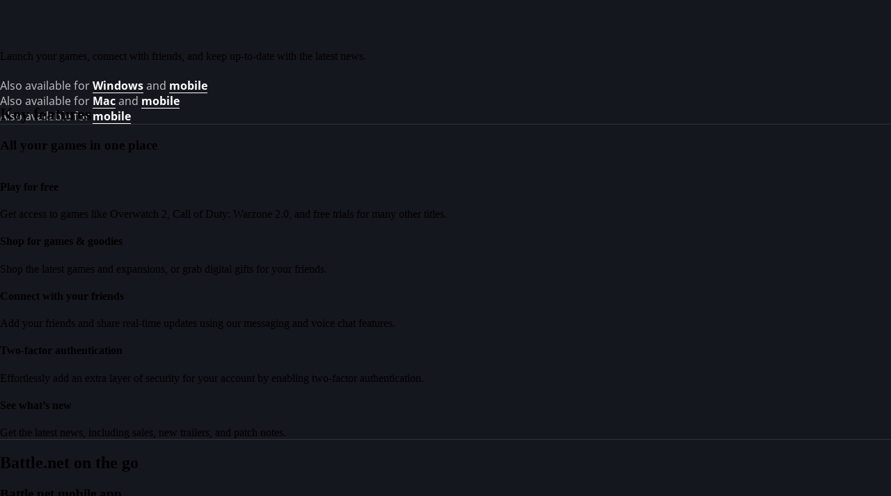

--- FILE ---
content_type: text/html; charset=utf-8
request_url: https://download.battle.net/en-us/desktop
body_size: 23225
content:
<!DOCTYPE html><html lang="en-US"><head><title>Download Battle.net for Windows and Mac | Battle.net</title><meta name="viewport" content="width=device-width, initial-scale=1, user-scalable=yes"><meta property="og:type" content="website"><meta property="og:locale" content="en_US"><meta name="page_name" content="Download Battle.net for Windows and Mac"><meta name="description" content="Download Battle.net to connect with friends and launch games."><meta name="twitter:description" content="Download Battle.net to connect with friends and launch games."><meta property="og:description" content="Download Battle.net to connect with friends and launch games."><meta name="twitter:image" content="https://blz-contentstack-images.akamaized.net/v3/assets/blt13393558c8f39060/bltf68ff1662f4f45df/64513439e446c34a461268aa/desktop_meta.png"><meta property="og:image" content="https://blz-contentstack-images.akamaized.net/v3/assets/blt13393558c8f39060/bltf68ff1662f4f45df/64513439e446c34a461268aa/desktop_meta.png"><meta property="og:keywords" content="battlenet, battle.net, warcraft, wow, wc3, call of duty, warzone, modern, warfare, vanguard, black, ops,  diablo, d4, d2r, overwatch, ow, ow2, starcraft, sc, heroes of the storm, hots, launcher"><meta name="keywords" content="battlenet, battle.net, warcraft, wow, wc3, call of duty, warzone, modern, warfare, vanguard, black, ops,  diablo, d4, d2r, overwatch, ow, ow2, starcraft, sc, heroes of the storm, hots, launcher"><meta name="twitter:title" content="Download Battle.net for Windows and Mac | Battle.net"><meta name="twitter:site" content="https://download.battle.net"><meta property="og:title" content="Download Battle.net for Windows and Mac | Battle.net"><meta property="og:site_name" content="Battle.net"><meta property="og:url" content="https://download.battle.net/en-us/desktop"><meta name="theme-color" content="#15171e"><meta name="twitter:card" content="summary_large_image"><meta property="og:locale:alternate" content="es_MX"><meta property="og:locale:alternate" content="pt_BR"><meta property="og:locale:alternate" content="de_DE"><meta property="og:locale:alternate" content="en_GB"><meta property="og:locale:alternate" content="es_ES"><meta property="og:locale:alternate" content="fr_FR"><meta property="og:locale:alternate" content="it_IT"><meta property="og:locale:alternate" content="pl_PL"><meta property="og:locale:alternate" content="ru_RU"><meta property="og:locale:alternate" content="ko_KR"><meta property="og:locale:alternate" content="ja_JP"><meta property="og:locale:alternate" content="th_TH"><meta property="og:locale:alternate" content="tr_TR"><meta property="og:locale:alternate" content="zh_TW"><link rel="icon" type="image/x-icon" href="https://d2zsxgsqjmrnrw.cloudfront.net/images/favicon.a35b26348be122183b7c649c89179e9c8bd08f22.ico"><link rel="apple-touch-icon-precomposed" sizes="57x57" href="https://d2zsxgsqjmrnrw.cloudfront.net/images/apple-touch-icon-57x57.30c8113fb8a9c95ea9206ee76b5c07e3fbb054ab.png"><link rel="apple-touch-icon-precomposed" sizes="114x114" href="https://d2zsxgsqjmrnrw.cloudfront.net/images/apple-touch-icon-114x114.a183dae4ff84df61bc0b7cc3c63fa8dc13297aef.png"><link rel="apple-touch-icon-precomposed" sizes="72x72" href="https://d2zsxgsqjmrnrw.cloudfront.net/images/apple-touch-icon-72x72.1382e91ea3775906d7e922d0cc03ea85e71cbf8a.png"><link rel="apple-touch-icon-precomposed" sizes="144x144" href="https://d2zsxgsqjmrnrw.cloudfront.net/images/apple-touch-icon-144x144.e3a189f222fbdd8637b2d9a927619d6b81f124f8.png"><link rel="apple-touch-icon-precomposed" sizes="60x60" href="https://d2zsxgsqjmrnrw.cloudfront.net/images/apple-touch-icon-60x60.7a5c19b0babb5adae3f2dca23661768739984457.png"><link rel="apple-touch-icon-precomposed" sizes="120x120" href="https://d2zsxgsqjmrnrw.cloudfront.net/images/apple-touch-icon-120x120.8c84374c5bf1b6a57d5352639f0cbc374d0519c5.png"><link rel="apple-touch-icon-precomposed" sizes="76x76" href="https://d2zsxgsqjmrnrw.cloudfront.net/images/apple-touch-icon-76x76.ff29814686c1ed20c8847a4d62988ca6583ea6c9.png"><link rel="apple-touch-icon-precomposed" sizes="152x152" href="https://d2zsxgsqjmrnrw.cloudfront.net/images/apple-touch-icon-152x152.a2ddb43b51a85a664a19abd2afb9cad728e8bc32.png"><link rel="icon" type="image/png" href="https://d2zsxgsqjmrnrw.cloudfront.net/images/favicon-196x196.c3a4cd54fdaeec566e96c37dba35cbca5eccba52.png" sizes="196x196"><link rel="icon" type="image/png" href="https://d2zsxgsqjmrnrw.cloudfront.net/images/favicon-96x96.f1e3bf53f9e8aa21ed2569c5fde1ba36bdb376ea.png" sizes="96x96"><link rel="icon" type="image/png" href="https://d2zsxgsqjmrnrw.cloudfront.net/images/favicon-32x32.c0a17e6884900443931669507a40344d0725025e.png" sizes="32x32"><link rel="icon" type="image/png" href="https://d2zsxgsqjmrnrw.cloudfront.net/images/favicon-16x16.79c63ad68da1e6141be6ffc58d99315632ec1bae.png" sizes="16x16"><link rel="icon" type="image/png" href="https://d2zsxgsqjmrnrw.cloudfront.net/images/favicon-128x128.png" sizes="128x128"><script>var BlzCookieConsent = JSON.parse('{"host":"battle.net","cookieInfoUrlPattern":"/cookies/?$","onetrustScriptUrl":"https://cdn.cookielaw.org/scripttemplates/otSDKStub.js","onetrustDomainScript":"48e6bd1d-f1f7-47a0-a4c7-b1ee04b5fc23"}');</script><script src="https://d2zsxgsqjmrnrw.cloudfront.net/js/cookie-consent-filter.dc5fa4ccf416a459830d.js"></script><link rel="preload" as="script" crossorigin href="https://cdn.optimizely.com/js/22203041548.js"><link rel="preconnect" href="//logx.optimizely.com"><script>window.addEventListener('CookieConsentChange', (event) => {
  if (typeof BlzCookieConsent !== 'undefined' && BlzCookieConsent.initialized && BlzCookieConsent.isPerformanceStorageAllowed() && !window.document.querySelector('script[data-optimizely]')) {
    var script = document.createElement('script');
    script.src = `https://cdn.optimizely.com/js/22203041548.js`;
    script.setAttribute('data-optimizely', '');
    document.head.appendChild(script);
  }
});
</script><script>var dataLayer = dataLayer || [];
dataLayer.push({"locale":"en-US","serverRegion":"us","region":"us","localeRegion":"us","project":"downloads","authenticated":"0"});
</script><script>(function(w,d,s,l,i){w[l]=w[l]||[];w[l].push({'gtm.start':
new Date().getTime(),event:'gtm.js'});var f=d.getElementsByTagName(s)[0],
j=d.createElement(s),dl=l!='dataLayer'?'&l='+l:'';j.async=true;j.src=
'https://www.googletagmanager.com/gtm.js?id='+i+dl;f.parentNode.insertBefore(j,f);
})(window,document,'script','dataLayer','GTM-5QG6WC7');
</script><script>const consentStatus = BlzCookieConsent?.isPerformanceStorageAllowed?.();
fetch(`/telemetry?event_name=pageload&consent_status=${consentStatus ? 1 : 0}`)
</script><script type="text/javascript" src="https://d2zsxgsqjmrnrw.cloudfront.net/js/desktop.785ae12c365b6a3cbd71.js" async></script><link rel="dns-prefetch" href="https://www.googletagmanager.com"/><link rel="preconnect" href="https://blz-contentstack-images.akamaized.net" crossorigin="crossorigin"/><link rel="preconnect" href="https://blz-contentstack-assets.akamaized.net" crossorigin="crossorigin"/><link rel="preconnect" href="https://www.googletagmanager.com" crossorigin="crossorigin"/><link rel="preload" as="font" href="https://blz-contentstack-assets.akamaized.net/v3/assets/bltf408a0557f4e4998/bltf707fb2cf4b4ad1a/ObjectSans-Bold.eot" crossorigin="anonymous"/><link rel="preload" as="font" href="https://blz-contentstack-assets.akamaized.net/v3/assets/bltf408a0557f4e4998/blt890531ed91ce3aae/ObjectSans-Bold.woff" crossorigin="anonymous"/><link rel="preload" as="font" href="https://blz-contentstack-assets.akamaized.net/v3/assets/bltf408a0557f4e4998/blt9109cb4d606ee325/ObjectSans-Bold.woff2" crossorigin="anonymous"/><link rel="preload" as="font" href="https://blz-contentstack-assets.akamaized.net/v3/assets/bltf408a0557f4e4998/bltd98d1270d57b8ff7/NotoSans-Bold.ttf" crossorigin="anonymous"/><link rel="preload" as="font" href="https://blz-contentstack-assets.akamaized.net/v3/assets/bltf408a0557f4e4998/blt293f30ef16d9e166/NotoSans-Regular.ttf" crossorigin="anonymous"/><link rel="preload" fetchpriority="high" as="image" imagesrcset="https://blz-contentstack-images.akamaized.net/v3/assets/blt13393558c8f39060/blt3faf93a85c0d6576/68a7a719324fafb430f8f1ee/header-bg-sm.jpg?imdensity=2&amp;imwidth=720 0w, https://blz-contentstack-images.akamaized.net/v3/assets/blt13393558c8f39060/blt7850415c06ebf105/68a7a6e7c823af1924bcab59/header-bg-lg.jpg?imdensity=2&amp;imwidth=2600 960w" href="https://blz-contentstack-images.akamaized.net/v3/assets/blt13393558c8f39060/blt3faf93a85c0d6576/68a7a719324fafb430f8f1ee/header-bg-sm.jpg?imdensity=2&amp;imwidth=2600" imagesizes="50vw"><link rel="canonical" href="https://download.battle.net/en-us/desktop"/><link rel="alternate" hreflang="x-default" href="https://download.battle.net/desktop"/><link rel="alternate" hreflang="en-us" href="https://download.battle.net/en-us/desktop"/><link rel="alternate" hreflang="es-mx" href="https://download.battle.net/es-mx/desktop"/><link rel="alternate" hreflang="pt-br" href="https://download.battle.net/pt-br/desktop"/><link rel="alternate" hreflang="de-de" href="https://download.battle.net/de-de/desktop"/><link rel="alternate" hreflang="en-gb" href="https://download.battle.net/en-gb/desktop"/><link rel="alternate" hreflang="es-es" href="https://download.battle.net/es-es/desktop"/><link rel="alternate" hreflang="fr-fr" href="https://download.battle.net/fr-fr/desktop"/><link rel="alternate" hreflang="it-it" href="https://download.battle.net/it-it/desktop"/><link rel="alternate" hreflang="pl-pl" href="https://download.battle.net/pl-pl/desktop"/><link rel="alternate" hreflang="ru-ru" href="https://download.battle.net/ru-ru/desktop"/><link rel="alternate" hreflang="ko-kr" href="https://download.battle.net/ko-kr/desktop"/><link rel="alternate" hreflang="ja-jp" href="https://download.battle.net/ja-jp/desktop"/><link rel="alternate" hreflang="ko-kr" href="https://download.battle.net/ko-kr/desktop"/><link rel="alternate" hreflang="th-th" href="https://download.battle.net/th-th/desktop"/><link rel="alternate" hreflang="tr-tr" href="https://download.battle.net/tr-tr/desktop"/><link rel="alternate" hreflang="zh-tw" href="https://download.battle.net/zh-tw/desktop"/><script type="application/ld+json">{"@context":"https://schema.org","@type":"WebSite","url":"https://download.battle.net/en-us/desktop","name":"Battle.net","inLanguage":"en","sameAs":["https://www.facebook.com/battlenet","https://www.instagram.com/battlenet","https://twitter.com/battlenet"]}</script><script type="application/ld+json">{"@context":"https://schema.org","@type":"SoftwareApplication","name":"Battle.net","operatingSystem":"WINDOWS, OSX","applicationCategory":"EntertainmentApplication","offers":{"@type":"Offer","price":"0"}}</script><script type="application/ld+json">{"@context":"https://schema.org","@type":"BreadcrumbList","itemListElement":[{"@type":"ListItem","position":1,"name":"Battle.net","item":"https://battle.net"},{"@type":"ListItem","position":2,"name":"Download Battle.net for Windows and Mac"}]}</script><link rel="stylesheet" type="text/css" media="screen" href="https://d2zsxgsqjmrnrw.cloudfront.net/css/desktop.4aa69cd73710b936d087f60fc562e9652b765491.css"></head><body><noscript><iframe src="https://www.googletagmanager.com/ns.html?id=GTM-5QG6WC7" height="0" width="0" style="display:none;visibility:hidden"></iframe></noscript><script>!function(i,n,a,t){i.analytics=i.analytics||{},i.analytics[t]||(i.analytics[t]=function(i,a,t){if(void 0===i)return;a=void 0===a?0:a,t=void 0===t?0:t;const d=n.createElement("iframe");d.width=a,d.height=t,d.hidden=!0,d.src=i,n.body.appendChild(d)})}(window,document,0,"appendFrame");</script><blz-nav-battlenet content="battlenet-site-bwa" user-endpoint="/nav/authenticate"><script type="text/javascript" src="https://navbar.blizzard.com/static/v1/nav-battlenet.js" async="async"></script></blz-nav-battlenet><script>(() => {
  if (nav = document.querySelector('blz-nav, blz-nav-battlenet')) {
    nav.addEventListener('blz-nav:cms-loaded', ({ detail }) => {
      detail.cmsContent.filter((e) => ['/login', '/logout', '/?logout'].includes(e.href)).forEach((e) => {
        e.setAttribute('href', `${e.href}?redirect=${window.location.pathname}`)
      })
    })
  }
})();
</script><div class="main-content"><main><section class="masthead-section"><blz-masthead layout="left" logo-orientation="vertical"><blz-image slot="background" fetchpriority="high" loading="eager" src--md-plus="https://blz-contentstack-images.akamaized.net/v3/assets/blt13393558c8f39060/blt7850415c06ebf105/68a7a6e7c823af1924bcab59/header-bg-lg.jpg?imdensity=2&amp;imwidth=2600" src="https://blz-contentstack-images.akamaized.net/v3/assets/blt13393558c8f39060/blt3faf93a85c0d6576/68a7a719324fafb430f8f1ee/header-bg-sm.jpg?imdensity=2&amp;imwidth=720" alt=""></blz-image><blz-image slot="logo" fetchpriority="auto" loading="lazy" src--lg-plus="https://blz-contentstack-images.akamaized.net/v3/assets/blt13393558c8f39060/bltc033281ebe085f52/6442f1f9fac1726ff56fc234/nexus_logomark.svg?imdensity=2&amp;imwidth=2600" src="https://blz-contentstack-images.akamaized.net/v3/assets/blt13393558c8f39060/bltc033281ebe085f52/6442f1f9fac1726ff56fc234/nexus_logomark.svg?imdensity=2&amp;imwidth=720" alt=""></blz-image><blz-header slot="header" layout="center"><h1 class="screenreader-only" slot="heading">Download Battle.net</h1><span class="markdown" slot="description"> <span blz-device="pc mac"><p>Launch your games, connect with friends, and keep up-to-date with the latest news.</p></span><span blz-device="mobile other"><span>Launch your games, connect with friends, and keep up-to-date with the latest news.</span></span></span></blz-header><blz-button-group slot="cta"><blz-button type="primary" href="/en-us/?platform=macos" blz-device="macos" analytics-status="enabled" analytics-event="download_launcher" analytics-label="Battle.net Launcher Download" analytics-placement="Desktop App || Masthead || Mac"><blz-icon icon="mac"></blz-icon><span>Download for Mac</span></blz-button><blz-button type="primary" href="/en-us/?platform=windows" blz-device="windows" analytics-status="enabled" analytics-event="download_launcher" analytics-label="Battle.net Launcher Download" analytics-placement="Desktop App || Masthead || Windows"><blz-icon icon="windows"></blz-icon><span>Download for Windows</span></blz-button><blz-button type="primary" href="/en-us/" disabled="disabled" blz-device="other mobile" analytics-status="enabled" analytics-event="download_launcher" analytics-label="Battle.net Launcher Download" analytics-placement="Desktop App || Masthead"><span>Download for Desktop</span></blz-button></blz-button-group><span class="blz-label markdown" slot="optional-content"> <span blz-device="macos"><p>Also available for <a href="/en-us/?platform=windows">Windows</a> and <a href="/en-us/mobile">mobile</a></p></span><span blz-device="windows"><p>Also available for <a href="/en-us/?platform=macos">Mac</a> and <a href="/en-us/mobile">mobile</a></p></span><span blz-device="other mobile"><p>Also available for <a href="/en-us/mobile">mobile</a></p></span><blz-button-group slot="cta"><blz-store-badge type="app-store" blz-device="ios other" href="https://apps.apple.com/us/app/battle-net/id1241040030" analytics-status="enabled" analytics-event="ctaDownload" analytics-label="App Store" analytics-placement="Desktop App || Masthead"></blz-store-badge><blz-store-badge type="google-play" blz-device="android other" href="https://play.google.com/store/apps/details?id=com.blizzard.messenger" analytics-status="enabled" analytics-event="ctaDownload" analytics-label="App Store" analytics-placement="Desktop App || Masthead"></blz-store-badge></blz-button-group></span></blz-masthead></section><section class="features-section"><blz-features-list variant="split"><blz-header slot="header" layout="left" size="small"><h2 slot="subheading">Key features</h2><h3 slot="heading">All your games in one place</h3></blz-header><blz-list slot="list" columns="2" variant="feature"><blz-list-item><div class="features-section__icon" slot="image"><blz-image slot="image" fetchpriority="auto" loading="lazy" src--lg-plus="https://blz-contentstack-images.akamaized.net/v3/assets/blt13393558c8f39060/bltca403b2bcaf11509/68a7afdfdfdbde8d650d5e20/icon-games.svg?imdensity=2&amp;imwidth=40" src="https://blz-contentstack-images.akamaized.net/v3/assets/blt13393558c8f39060/bltca403b2bcaf11509/68a7afdfdfdbde8d650d5e20/icon-games.svg?imdensity=2&amp;imwidth=40" alt=""></blz-image></div><h4 slot="heading">Play for free</h4><span class="markdown" slot="description"><p>Get access to games like Overwatch 2, Call of Duty: Warzone 2.0, and free trials for many other titles.</p></span></blz-list-item><blz-list-item><div class="features-section__icon" slot="image"><blz-image slot="image" fetchpriority="auto" loading="lazy" src--lg-plus="https://blz-contentstack-images.akamaized.net/v3/assets/blt13393558c8f39060/bltc2bb90cab0e81bf1/68a7b0f2c823af61debcab5b/icon-shop.svg?imdensity=2&amp;imwidth=40" src="https://blz-contentstack-images.akamaized.net/v3/assets/blt13393558c8f39060/bltc2bb90cab0e81bf1/68a7b0f2c823af61debcab5b/icon-shop.svg?imdensity=2&amp;imwidth=40" alt=""></blz-image></div><h4 slot="heading">Shop for games &amp; goodies</h4><span class="markdown" slot="description"><p>Shop the latest games and expansions, or grab digital gifts for your friends.</p></span></blz-list-item><blz-list-item><div class="features-section__icon" slot="image"><blz-image slot="image" fetchpriority="auto" loading="lazy" src--lg-plus="https://blz-contentstack-images.akamaized.net/v3/assets/blt13393558c8f39060/blte7e8e2208b0eb9be/68a7b10988b9fc7c18873cd4/icon-friends.svg?imdensity=2&amp;imwidth=40" src="https://blz-contentstack-images.akamaized.net/v3/assets/blt13393558c8f39060/blte7e8e2208b0eb9be/68a7b10988b9fc7c18873cd4/icon-friends.svg?imdensity=2&amp;imwidth=40" alt=""></blz-image></div><h4 slot="heading">Connect with your friends</h4><span class="markdown" slot="description"><p>Add your friends and share real-time updates using our messaging and voice chat features.</p></span></blz-list-item><blz-list-item><div class="features-section__icon" slot="image"><blz-image slot="image" fetchpriority="auto" loading="lazy" src--lg-plus="https://blz-contentstack-images.akamaized.net/v3/assets/blt13393558c8f39060/blt449c4f4de66f8598/68a7b1205cffd8e7aabe7a87/icon-authenticator.svg?imdensity=2&amp;imwidth=40" src="https://blz-contentstack-images.akamaized.net/v3/assets/blt13393558c8f39060/blt449c4f4de66f8598/68a7b1205cffd8e7aabe7a87/icon-authenticator.svg?imdensity=2&amp;imwidth=40" alt=""></blz-image></div><h4 slot="heading">Two-factor authentication</h4><span class="markdown" slot="description"><p>Effortlessly add an extra layer of security for your account by enabling two-factor authentication.</p></span></blz-list-item><blz-list-item><div class="features-section__icon" slot="image"><blz-image slot="image" fetchpriority="auto" loading="lazy" src--lg-plus="https://blz-contentstack-images.akamaized.net/v3/assets/blt13393558c8f39060/blt3c6e260e6163b113/68a7b13a33f9d48056980205/icon-special.svg?imdensity=2&amp;imwidth=40" src="https://blz-contentstack-images.akamaized.net/v3/assets/blt13393558c8f39060/blt3c6e260e6163b113/68a7b13a33f9d48056980205/icon-special.svg?imdensity=2&amp;imwidth=40" alt=""></blz-image></div><h4 slot="heading">See what’s new</h4><span class="markdown" slot="description"><p>Get the latest news, including sales, new trailers, and patch notes.</p></span></blz-list-item></blz-list></blz-features-list></section><section class="mobile-section"><blz-section><blz-image slot="background" fetchpriority="auto" loading="lazy" src--md-plus="https://blz-contentstack-images.akamaized.net/v3/assets/blt13393558c8f39060/blt4b2f2ad7bf14a3a3/644905ce367bd1288b241ba0/mobile-bg-lg_1.png?imdensity=2&amp;imwidth=2600" src="https://blz-contentstack-images.akamaized.net/v3/assets/blt13393558c8f39060/blt4b2f2ad7bf14a3a3/644905ce367bd1288b241ba0/mobile-bg-lg_1.png?imdensity=2&amp;imwidth=720" alt=""></blz-image><blz-feature variant="right-mobile-game"><blz-header slot="header" layout="left" size="large"><h2 slot="heading">Battle.net on the go</h2><h3 slot="subheading">Battle.net mobile app</h3><span class="markdown" slot="description">Get the mobile app and shop, socialize, get the news, and stay safe.</span></blz-header><blz-button-group class="feature-section__cta" slot="cta"><blz-button label="Learn More about Battle.net mobile app" type="default" href="/en-us/mobile" blz-device="pc mobile" analytics-status="enabled" analytics-event="ctaOther" analytics-label="Learn More" analytics-placement="Desktop App || Feature Section"><span>Learn More</span></blz-button></blz-button-group><blz-image class="feature-section__image" slot="media" fetchpriority="auto" loading="lazy" src--lg-plus="https://blz-contentstack-images.akamaized.net/v3/assets/blt13393558c8f39060/bltbf50bd31186b2e1a/6882b08881016185006c0475/mobile-appScreens.png?imdensity=2" src="https://blz-contentstack-images.akamaized.net/v3/assets/blt13393558c8f39060/bltbf50bd31186b2e1a/6882b08881016185006c0475/mobile-appScreens.png?imdensity=2" alt=""></blz-image></blz-feature></blz-section></section><section class="showcase-section"><blz-showcase><blz-image slot="background" fetchpriority="auto" loading="lazy" src--md-plus="https://blz-contentstack-images.akamaized.net/v3/assets/blt13393558c8f39060/bltd40d8eeaf87503eb/6449064613e90763ea6e0dd8/outro-bg-lg.png?imdensity=2&amp;imwidth=2600" src="https://blz-contentstack-images.akamaized.net/v3/assets/blt13393558c8f39060/bltd40d8eeaf87503eb/6449064613e90763ea6e0dd8/outro-bg-lg.png?imdensity=2&amp;imwidth=720" alt=""></blz-image><blz-header slot="header" layout="center" size=""><h2 slot="heading">Get the desktop app</h2><span class="markdown" slot="description">Download Battle.net and join a community of millions.</span></blz-header><blz-button-group slot="cta"><blz-button type="primary" href="/en-us/?platform=macos" blz-device="macos" analytics-status="enabled" analytics-event="ctaDownload" analytics-label="Download for Mac" analytics-placement="Desktop App || Showcase Section"><blz-icon icon="mac"></blz-icon><span>Download for Mac</span></blz-button><blz-button type="primary" href="/en-us/?platform=windows" blz-device="windows" analytics-status="enabled" analytics-event="ctaDownload" analytics-label="Download for Windows" analytics-placement="Desktop App || Showcase Section"><blz-icon icon="windows"></blz-icon><span>Download for Windows</span></blz-button><blz-button type="default" href="/en-us/" disabled="disabled" blz-device="mobile other" analytics-status="enabled" analytics-event="ctaDownload" analytics-label="Download for Desktop" analytics-placement="Desktop App || Showcase Section"><span>Download for Desktop</span></blz-button></blz-button-group></blz-showcase></section></main></div><blz-nav-footer legal-title-id="1112425812" supported-locales='["en-us","es-mx","pt-br","de-de","en-gb","es-es","fr-fr","it-it","pl-pl","ru-ru","ko-kr","ja-jp","ko-kr","th-th","tr-tr","zh-tw"]' cookies-url="https://account.battle.net/login/cookies" content="battlenet" cookiesUrl="https://account.battle.net/login/cookies"><script src="https://navbar.blizzard.com/static/v1/footer.js" async="async"></script></blz-nav-footer></body></html>

--- FILE ---
content_type: text/css
request_url: https://d2zsxgsqjmrnrw.cloudfront.net/css/desktop.4aa69cd73710b936d087f60fc562e9652b765491.css
body_size: 102813
content:
:root{--font-family-display: Object Sans;--font-family-body: Noto Sans;--color-elemental-mana-100: #fcb4e0;--color-elemental-mana-200: #f87dcc;--color-elemental-mana-300: #f23b8e;--color-elemental-electro-200: #74eef5;--color-elemental-electro-300: #00e6f2;--color-elemental-electro-600: #00c6d7;--color-elemental-pyro-300: #ffb54c;--color-elemental-pyro-500: #ff9500;--color-elemental-pyro-700: #fa7900;--color-physical-blue-100: #e0f0ff;--color-physical-blue-200: #add8ff;--color-physical-blue-300: #7abfff;--color-physical-blue-400: #47a6ff;--color-physical-blue-500: #148eff;--color-physical-blue-600: #0074e0;--color-physical-blue-700: #005aad;--color-physical-blue-800: #003f7a;--color-physical-gray-50: #ebecef;--color-physical-gray-100: #d5d7dd;--color-physical-gray-300: #292b33;--color-physical-gray-400: #22242c;--color-physical-gray-500: #1a1c23;--color-physical-gray-600: #15171e;--color-physical-gray-700: #111218;--color-physical-white-3: rgba(255, 255, 255, 0.03);--color-physical-white-6: rgba(255, 255, 255, 0.06);--color-physical-white-12: rgba(255, 255, 255, 0.12);--color-physical-white-18: rgba(255, 255, 255, 0.18);--color-physical-white-24: rgba(255, 255, 255, 0.24);--color-physical-white-36: rgba(255, 255, 255, 0.36);--color-physical-white-48: rgba(255, 255, 255, 0.48);--color-physical-white-60: rgba(255, 255, 255, 0.6);--color-physical-white-72: rgba(255, 255, 255, 0.72);--color-physical-white-84: rgba(255, 255, 255, 0.84);--color-physical-white-100: #ffffff;--color-physical-black-6: rgba(0, 0, 0, 0.06);--color-physical-black-12: rgba(0, 0, 0, 0.12);--color-physical-black-24: rgba(0, 0, 0, 0.24);--color-physical-black-48: rgba(0, 0, 0, 0.48);--color-physical-black-60: rgba(0, 0, 0, 0.6);--color-physical-black-72: rgba(0, 0, 0, 0.72);--color-physical-black-100: #000000;--color-semantic-green-500: #6cdb00;--color-semantic-green-600: #54a800;--color-semantic-yellow-500: #ffb400;--color-semantic-yellow-600: #cc9000;--color-semantic-red-500: #dd0000;--color-semantic-red-600: #b10000;--color-semantic-red-800: #580000;--color-semantic-red-900: #420000}@media(max-width: 479px){[bp]:not([bp~="+min"],[bp~=min],[bp~="min+"],[bp~="+xs"],[bp~="+sm"],[bp~="+md"],[bp~="+lg"],[bp~="+xl"],[bp~="+xxl"],[bp~="+max"]){display:none}}@media(min-width: 480px)and (max-width: 719px){[bp]:not([bp~="min+"],[bp~="+xs"],[bp~=xs],[bp~="xs+"],[bp~="+sm"],[bp~="+md"],[bp~="+lg"],[bp~="+xl"],[bp~="+xxl"],[bp~="+max"]){display:none}}@media(min-width: 720px)and (max-width: 959px){[bp]:not([bp~="min+"],[bp~="xs+"],[bp~="+sm"],[bp~=sm],[bp~="sm+"],[bp~="+md"],[bp~="+lg"],[bp~="+xl"],[bp~="+xxl"],[bp~="+max"]){display:none}}@media(min-width: 960px)and (max-width: 1199px){[bp]:not([bp~="min+"],[bp~="xs+"],[bp~="sm+"],[bp~="+md"],[bp~=md],[bp~="md+"],[bp~="+lg"],[bp~="+xl"],[bp~="+xxl"],[bp~="+max"]){display:none}}@media(min-width: 1200px)and (max-width: 1399px){[bp]:not([bp~="min+"],[bp~="xs+"],[bp~="sm+"],[bp~="md+"],[bp~="+lg"],[bp~=lg],[bp~="lg+"],[bp~="+xl"],[bp~="+xxl"],[bp~="+max"]){display:none}}@media(min-width: 1400px)and (max-width: 1599px){[bp]:not([bp~="min+"],[bp~="xs+"],[bp~="sm+"],[bp~="md+"],[bp~="lg+"],[bp~="+xl"],[bp~=xl],[bp~="xl+"],[bp~="+xxl"],[bp~="+max"]){display:none}}@media(min-width: 1600px)and (max-width: 2599px){[bp]:not([bp~="min+"],[bp~="xs+"],[bp~="sm+"],[bp~="md+"],[bp~="lg+"],[bp~="xl+"],[bp~="+xxl"],[bp~=xxl],[bp~="xxl+"],[bp~="+max"]){display:none}}@media(min-width: 2600px){[bp]:not([bp~="min+"],[bp~="xs+"],[bp~="sm+"],[bp~="md+"],[bp~="lg+"],[bp~="xl+"],[bp~="xxl+"],[bp~="+max"],[bp~=max],[bp~="max+"]){display:none}}[aspect-ratio]{--x:16;--y:9;position:relative;width:100%}[aspect-ratio]:before{content:"";display:block;padding-bottom:calc(var(--y)/var(--x)*100%);width:100%}[aspect-ratio="9:16"]{--x:9;--y:16}[aspect-ratio="3:4"]{--x:3;--y:4}[aspect-ratio="4:3"]{--x:4;--y:3}[aspect-ratio="7:8"]{--x:7;--y:8}[aspect-ratio="1:1"]{--x:1;--y:1}[data-device-type=Android] [blz-device]:not([blz-device~=Android],[blz-device~=android],[blz-device~=mobile]),[data-device-type=Other] [blz-device]:not([blz-device~=Other],[blz-device~=other]),[data-device-type=Windows] [blz-device]:not([blz-device~=Windows],[blz-device~=windows],[blz-device~=PC],[blz-device~=pc]),[data-device-type=iOS] [blz-device]:not([blz-device~=iOS],[blz-device~=ios],[blz-device~=mobile]),[data-device-type=macOS] [blz-device]:not([blz-device~=macOS],[blz-device~=macos],[blz-device~=mac],[blz-device~=PC],[blz-device~=pc]){display:none !important}[blz-tooltip]{cursor:pointer;position:relative}.blz-tooltip,.blz-tooltip-extension{display:none;margin:0;padding:0;pointer-events:all;position:absolute;user-select:text;z-index:var(--measure-z-index-fixed)}.blz-tooltip{background-color:var(--semantic-color-background-info-primary);border:1px solid var(--tooltip-color-border-primary);border-radius:var(--global-size-50);bottom:0;font:var(--tooltip-font-text);left:50%;max-width:var(--tooltip-max-width);padding:var(--global-size-100) var(--global-size-200);text-align:left;transform:translate(-50%, var(--tooltip-vertical-transform));white-space:normal;width:max-content}.blz-tooltip>.blz-tooltip-container{display:flex;flex-direction:column;gap:var(--semantic-space-between-xxl)}.blz-tooltip .blz-tooltip-container>*{max-width:100%}[blz-tooltip\:place=top] .blz-tooltip{--tooltip-vertical-transform:calc(-100% - var(--tooltip-offset));bottom:auto;top:0}[blz-tooltip\:place=top] .blz-tooltip-extension{bottom:0}.blz-tooltip-caret{background-color:var(--semantic-color-background-info-primary);content:"";display:none;height:var(--global-size-200);left:50%;margin:0;padding:0;position:absolute;transform:rotate(45deg) translate(-50%);transform-origin:center;width:var(--global-size-200)}[blz-tooltip\:place=top] .blz-tooltip-caret{top:-18px}[blz-tooltip\:place=bottom] .blz-tooltip-caret{bottom:-30px}[blz-tooltip\:place=bottom] .blz-tooltip-extension{top:0}[blz-tooltip\:sticky=left] .blz-tooltip{left:0;transform:translateY(var(--tooltip-vertical-transform))}[blz-tooltip\:sticky=right] .blz-tooltip{left:auto;right:0;text-align:right;transform:translateY(var(--tooltip-vertical-transform))}[data-blz-tooltip-active] .blz-tooltip,[data-blz-tooltip-active] .blz-tooltip-caret,[data-blz-tooltip-active] .blz-tooltip-extension{display:inline-block}.blz-body-text-xxl{font:var(--semantic-body-text-xxl)}.blz-body-text-xl{font:var(--semantic-body-text-xl)}.blz-body-text-lg{font:var(--semantic-body-text-lg)}.blz-body-text-md{font:var(--semantic-body-text-md)}.blz-body-text-sm{font:var(--semantic-body-text-sm)}.blz-body-text-lg,.blz-body-text-lg::slotted(*),.blz-body-text-md,.blz-body-text-md::slotted(*),.blz-body-text-sm,.blz-body-text-sm::slotted(*),.blz-body-text-xl,.blz-body-text-xl::slotted(*),.blz-body-text-xxl,.blz-body-text-xxl::slotted(*){color:var(--global-color-content-700)}.blz-heading-text-xxl{font:var(--semantic-heading-text-xxl)}.blz-heading-text-xl{font:var(--semantic-heading-text-xl)}.blz-heading-text-lg{font:var(--semantic-heading-text-lg)}.blz-heading-text-md{font:var(--semantic-heading-text-md)}.blz-heading-text-sm{font:var(--semantic-heading-text-sm)}.blz-heading-text-xs{font:var(--semantic-heading-text-xs)}.blz-heading-text-xxs{font:var(--semantic-heading-text-xxs)}.blz-heading-text-lg,.blz-heading-text-lg::slotted(*),.blz-heading-text-md,.blz-heading-text-md::slotted(*),.blz-heading-text-sm,.blz-heading-text-sm::slotted(*),.blz-heading-text-xl,.blz-heading-text-xl::slotted(*),.blz-heading-text-xs,.blz-heading-text-xs::slotted(*),.blz-heading-text-xxl,.blz-heading-text-xxl::slotted(*),.blz-heading-text-xxs{color:var(--semantic-color-content-default);margin:0}.blz-link{color:var(--semantic-color-background-icon-selected);font-weight:var(--global-font-weight-bold);text-decoration:none;text-underline-position:under}h1>.blz-link,h2>.blz-link,h3>.blz-link,h4>.blz-link,h5>.blz-link,h6>.blz-link,p>.blz-link{text-decoration:underline}.blz-link.hover,.blz-link:hover{color:var(--semantic-color-background-icon-hover);text-decoration:underline}.blz-subheading-text-lg{font:var(--semantic-subheading-text-lg)}.blz-subheading-text-lg,.blz-subheading-text-md{letter-spacing:var(--semantic-subheading-letter-spacing);text-transform:uppercase}.blz-subheading-text-md{font:var(--semantic-subheading-text-md)}.blz-subheading-text-lg,.blz-subheading-text-lg::slotted(*),.blz-subheading-text-md,.blz-subheading-text-md::slotted(*){margin:0}.blz-title-text-lg{font:var(--semantic-title-text-lg)}.blz-title-text-md{font:var(--semantic-title-text-md)}.blz-title-text-sm{font:var(--semantic-title-text-sm)}.blz-title-text-lg,.blz-title-text-lg::slotted(*),.blz-title-text-md,.blz-title-text-md::slotted(*),.blz-title-text-sm,.blz-title-text-sm::slotted(*){color:var(--semantic-color-content-default);margin:0}.blz-body,.blz-body-lead,.blz-body-lead::slotted(*),.blz-body-lede,.blz-body-lede::slotted(*),.blz-body::slotted(*),.blz-text,.blz-text::slotted(*),[class*=" blz-label"],[class*=" blz-label"]::slotted(*),[class^=blz-label],[class^=blz-label]::slotted(*){color:var(--global-color-content-700);font:var(--semantic-body-text-xl)}.blz-body-sm,.blz-body-sm::slotted(*),.blz-label,.blz-label::slotted(*){font:var(--semantic-body-text-md)}.blz-body-xs,.blz-body-xs::slotted(*),.blz-label-sm,.blz-label-sm::slotted(*){font:var(--semantic-body-text-sm)}.blz-body,.blz-body-lead,.blz-body-lead::slotted(*),.blz-body-lede,.blz-body-lede::slotted(*),.blz-body::slotted(*),[class*=" blz-label"],[class*=" blz-label"]::slotted(*),[class^=blz-label],[class^=blz-label]::slotted(*){line-height:var(--global-font-line-height-comfy);margin:0}.blz-body-lead,.blz-body-lead::slotted(*),.blz-body-lede,.blz-body-lede::slotted(*){font:var(--semantic-body-text-xxl)}[class*=" blz-heading"],[class*=" blz-heading"]::slotted(*),[class^=blz-heading],[class^=blz-heading]::slotted(*){color:var(--semantic-color-content-default);margin:0}.blz-heading-xl,.blz-heading-xl::slotted(*){font:var(--header-heading-font-xl)}.blz-heading-lg,.blz-heading-lg::slotted(*){font:var(--header-heading-font-lg)}.blz-heading,.blz-heading::slotted(*){font:var(--header-heading-font-md)}.blz-heading-sm,.blz-heading-sm::slotted(*){font:var(--header-heading-font-sm)}.blz-heading-xs,.blz-heading-xs::slotted(*){font:var(--header-heading-font-xs)}.blz-heading-xxs,.blz-heading-xxs::slotted(*){font:var(--header-heading-font-xxs)}.blz-subheading-lg,.blz-subheading-lg::slotted(*){font:var(--semantic-subheading-text-lg);letter-spacing:var(--semantic-subheading-letter-spacing);text-transform:uppercase}.blz-subheading,.blz-subheading::slotted(*){font:var(--semantic-subheading-text-md);letter-spacing:var(--semantic-subheading-letter-spacing);text-transform:uppercase}.blz-list,.blz-list-alpha{margin:0}.blz-list-alpha{list-style-type:upper-alpha}[class*=blz-list] li{padding-inline-start:var(--global-size-200)}[class*=blz-list] ol{list-style-type:lower-alpha;padding-inline-start:0}[class*=blz-list] ol ol{list-style-type:lower-roman}.blz-list ul{padding-inline-start:0}.blz-list ul ul{list-style-type:"–"}.blz-list ul ul li{padding-inline-start:var(--global-size-250)}.blz-table-overflow-container{overflow:auto}[class*=blz-table]{border-collapse:collapse;text-align:left;width:100%}[class*=blz-table] td,[class*=blz-table] th{min-width:240px;padding:var(--global-size-150) var(--global-size-100);vertical-align:top;word-break:break-word}[class*=blz-table] thead{color:var(--global-color-content-900);font:var(--semantic-heading-text-sm)}[class*=blz-table] tbody{color:var(--global-color-content-700);font:var(--semantic-body-text-sm)}[class*=blz-table] tbody tr:nth-child(odd){background-color:rgba(255,255,255,.0509803922)}[class*=blz-table] tbody tr.hover,[class*=blz-table] tbody tr:hover{background-color:rgba(255,255,255,.1019607843)}[class*=blz-table-sticky] th{background-color:var(--global-color-background-800);position:sticky;top:0}[class*=blz-table] tr td:first-of-type,[class*=blz-table] tr th:first-of-type{border:0 solid rgba(0,0,0,0);border-bottom-left-radius:var(--global-size-50);border-top-left-radius:var(--global-size-50)}[class*=blz-table] tr td:last-of-type,[class*=blz-table] tr th:last-of-type{border:0 solid rgba(0,0,0,0);border-bottom-right-radius:var(--global-size-50);border-top-right-radius:var(--global-size-50)}@media(min-width: 960px){[class*=blz-table] td,[class*=blz-table] th{padding:var(--global-size-300) var(--global-size-200)}[class*=blz-table] thead{font:var(--semantic-heading-text-md)}[class*=blz-table] tbody{font:var(--semantic-body-text-md)}}.blz-scrollbar{scrollbar-color:var(--global-color-content-200) rgba(0,0,0,0);scrollbar-width:auto}.blz-scrollbar:hover{scrollbar-color:var(--global-color-content-400) rgba(0,0,0,0)}.blz-scrollbar::-webkit-scrollbar{width:var(--global-size-100)}.blz-scrollbar::-webkit-scrollbar-thumb{background-color:var(--global-color-content-200);border-radius:var(--global-size-50)}.blz-scrollbar::-webkit-scrollbar-thumb:hover{background-color:var(--global-color-content-400)}.blz-scrollbar::-webkit-scrollbar-track{background:rgba(0,0,0,0)}.blz-scrollbar--with-container,.blz-scrollbar--with-container:hover{scrollbar-color:inherit;scrollbar-width:inherit}.blz-scrollbar--with-container::-webkit-scrollbar{width:var(--global-size-300)}.blz-scrollbar--with-container::-webkit-scrollbar-thumb{background-clip:content-box;background-color:var(--global-color-content-200);border:var(--global-size-75) solid rgba(0,0,0,0);border-radius:var(--global-size-300)}.blz-scrollbar--with-container::-webkit-scrollbar-thumb:hover{background-color:var(--global-color-content-400)}.blz-scrollbar--with-container::-webkit-scrollbar-track{background:rgba(0,0,0,0);border:1px solid var(--global-color-content-300);border-radius:var(--global-size-50)}.blz-form{display:flex;flex-direction:column;gap:16px}.blz-form .blz-input-message{visibility:hidden}.blz-form .blz-input:invalid:not(:placeholder-shown){border:1px solid var(--semantic-color-feedback-warning)}.blz-form-group .blz-input~blz-alert,.blz-form-group .blz-input~div,.blz-form-group .blz-input~span{width:100%}.blz-form .blz-input.invalid:not(:placeholder-shown)~.blz-input-message,.blz-form .blz-input.invalid:not(:placeholder-shown)~blz-alert,.blz-form .blz-input:invalid:not(:placeholder-shown)~.blz-input-message,.blz-form .blz-input:invalid:not(:placeholder-shown)~blz-alert{visibility:visible}.blz-form-group{display:flex;flex-direction:column;gap:var(--semantic-space-between-xxxs)}.blz-form-label{color:var(--semantic-color-text-label);display:block;font:var(--semantic-subheading-text-md);letter-spacing:var(--semantic-subheading-letter-spacing);text-transform:uppercase}.blz-form-wrapper{align-items:center;display:flex;flex-wrap:wrap;gap:var(--global-size-100);position:relative;width:100%}select[is=blz-dropdown]{appearance:none;background-color:var(--input-text-field-color-background-default);background-image:url("data:image/svg+xml;charset=utf-8,%3Csvg xmlns='http://www.w3.org/2000/svg' stroke='%23fff8' stroke-linecap='round' stroke-linejoin='round' fill='none' stroke-width='2' viewBox='0 0 24 24'%3E%3Cpath d='m6 9 6 6 6-6'/%3E%3C/svg%3E");background-position:calc(100% - var(--global-size-100));background-repeat:no-repeat;background-size:var(--global-size-300);border:var(--global-size-25) solid rgba(0,0,0,0);border-radius:var(--global-size-50);color:var(--semantic-color-content-placeholder);font:var(--input-font-md);height:var(--semantic-size-input-height-md-mobile);list-style:none;padding:var(--input-select-space-padding-sm);text-overflow:ellipsis;width:280px}select[is=blz-dropdown].focus-visible,select[is=blz-dropdown].hover,select[is=blz-dropdown]:focus-visible,select[is=blz-dropdown]:hover{background-color:var(--input-color-background-hover)}select[is=blz-dropdown].focus-visible,select[is=blz-dropdown].focus.focus-visible,select[is=blz-dropdown]:focus-visible,select[is=blz-dropdown]:focus:focus-visible{outline:var(--global-color-content-700) solid 2px}select[is=blz-dropdown]:focus:not(:focus-visible){outline:none}select[is=blz-dropdown].selected{color:var(--global-color-content-900)}select[is=blz-dropdown].small{background-size:var(--global-size-250);font:var(--input-font-sm);height:var(--semantic-size-input-height-sm-mobile)}select[is=blz-dropdown] option{background-color:var(--global-color-background-800);color:var(--global-color-content-900);font:var(--input-font-sm)}@media(min-width: 720px){select[is=blz-dropdown]{height:var(--semantic-size-input-height-md-desktop);padding:var(--input-select-space-padding-md)}select[is=blz-dropdown].small{height:var(--semantic-size-input-height-sm-desktop)}}.blz-dropdown{appearance:none;background-color:var(--input-text-field-color-background-default);background-image:url("data:image/svg+xml;charset=utf-8,%3Csvg xmlns='http://www.w3.org/2000/svg' stroke='%23fff8' stroke-linecap='round' stroke-linejoin='round' fill='none' stroke-width='2' viewBox='0 0 24 24'%3E%3Cpath d='m6 9 6 6 6-6'/%3E%3C/svg%3E");background-position:calc(100% - var(--global-size-100));background-repeat:no-repeat;background-size:var(--global-size-300);border:1px solid var(--semantic-color-border-input-default);border-radius:var(--global-size-50);font:var(--input-font-md);height:var(--semantic-size-input-height-md-mobile);list-style:none;padding:var(--input-text-field-space-padding-md);text-overflow:ellipsis;transition:border-color var(--global-motion-duration-medium) var(--global-motion-ease-out),color var(--global-motion-duration-medium) var(--global-motion-ease-out);width:100%}.blz-dropdown,.blz-dropdown::placeholder{color:var(--semantic-color-content-placeholder)}.blz-dropdown option,.blz-dropdown.selected{color:var(--semantic-color-content-info)}.blz-dropdown.disabled,.blz-dropdown:disabled{border:1px solid var(--semantic-color-border-input-disabled);color:var(--semantic-color-content-inactive)}.blz-dropdown.hover,.blz-dropdown:hover{background-color:var(--input-text-field-color-background-hover);border:1px solid var(--semantic-color-border-input-hover);color:var(--semantic-color-text-heading)}.blz-dropdown.active,.blz-dropdown.focus,.blz-dropdown:active,.blz-dropdown:focus{border:1px solid var(--semantic-color-border-input-focus);color:var(--semantic-color-content-default)}.blz-dropdown.disabled::placeholder,.blz-dropdown:disabled::placeholder{color:var(--semantic-color-content-inactive)}.blz-dropdown.disabled:hover,.blz-dropdown:disabled:hover{border:1px solid var(--semantic-color-border-input-disabled);color:var(--semantic-color-content-inactive)}.blz-dropdown.disabled:hover::placeholder,.blz-dropdown:disabled:hover::placeholder{color:var(--semantic-color-content-inactive)}.blz-dropdown.invalid{border:1px solid var(--semantic-color-feedback-warning)}.blz-dropdown.valid{border:1px solid var(--semantic-color-feedback-success)}.blz-dropdown.small{background-size:var(--global-size-250);font:var(--input-font-sm);height:var(--semantic-size-input-height-sm-mobile)}.blz-dropdown:focus:not(:focus-visible){outline:none}.blz-dropdown-icon{display:block;height:var(--global-size-300);pointer-events:none;position:absolute;width:var(--global-size-300)}.blz-dropdown-icon.prepend{left:var(--global-size-125)}.blz-dropdown-icon.append{right:var(--global-size-125)}.blz-dropdown-icon.prepend~.blz-dropdown{padding-left:var(--global-size-500)}@media(min-width: 720px){.blz-dropdown{height:var(--semantic-size-input-height-md-desktop);padding:var(--input-select-space-padding-md)}.blz-dropdown.small{height:var(--semantic-size-input-height-sm-desktop)}}input[is=blz-input]{appearance:none;background-color:var(--input-text-field-color-background-default);border:0;border-radius:var(--global-size-50);display:flex;font:var(--input-font-md);height:var(--semantic-size-input-height-md-mobile);padding:var(--input-text-field-space-padding-md);text-overflow:ellipsis}input[is=blz-input],textarea{color:var(--global-color-content-900)}input[is=blz-input]::placeholder{color:var(--semantic-color-content-placeholder)}input[is=blz-input]:invalid{outline:var(--global-color-warning-500) solid 2px}input[is=blz-input].focus-visible,input[is=blz-input].hover,input[is=blz-input]:focus-visible,input[is=blz-input]:hover,input[is=blz-input]:invalid{background-color:var(--input-text-field-color-background-hover)}input[is=blz-input]:focus-visible,input[is=blz-input]:focus:focus-visible{outline:var(--global-color-content-700) solid 2px}input[is=blz-input].small{font:var(--input-font-sm);height:var(--semantic-size-input-height-sm-mobile);padding:var(--input-text-field-space-padding-sm)}@media(min-width: 720px){input[is=blz-input]{height:var(--semantic-size-input-height-md-desktop)}}.blz-input{appearance:none;background-color:var(--input-text-field-color-background-default);border:1px solid var(--semantic-color-border-input-default);border-radius:var(--global-size-50);color:var(--semantic-color-content-info);display:flex;font:var(--input-font-md);height:var(--semantic-size-input-height-md-mobile);padding:var(--input-text-field-space-padding-md);text-overflow:ellipsis;transition:border-color var(--global-motion-duration-medium) var(--global-motion-ease-out),color var(--global-motion-duration-medium) var(--global-motion-ease-out);width:100%}textarea.blz-input{height:auto;padding:var(--global-size-250) var(--global-size-200)}.blz-input.small{font:var(--input-font-sm);height:var(--semantic-size-input-height-sm-mobile);padding:var(--input-text-field-space-padding-sm)}.blz-input.single-digit{font:var(--semantic-title-text-md);height:var(--semantic-size-input-height-xl-mobile);padding:0;text-align:center;width:var(--semantic-size-input-width-sm-desktop)}.blz-input::placeholder{color:var(--semantic-color-content-placeholder)}.blz-input.disabled,.blz-input:disabled{border:1px solid var(--semantic-color-border-input-disabled);color:var(--semantic-color-content-inactive);cursor:not-allowed}.blz-input.hover,.blz-input:hover{border:1px solid var(--semantic-color-border-input-hover);color:var(--semantic-color-text-heading)}.blz-input.active,.blz-input.focus,.blz-input:active,.blz-input:focus{border:1px solid var(--semantic-color-border-input-focus);color:var(--semantic-color-content-default)}.blz-input.disabled::placeholder,.blz-input:disabled::placeholder{color:var(--semantic-color-content-inactive)}.blz-input.disabled:hover,.blz-input:disabled:hover{border:1px solid var(--semantic-color-border-input-disabled);color:var(--semantic-color-content-inactive)}.blz-input.disabled:hover::placeholder,.blz-input:disabled:hover::placeholder{color:var(--semantic-color-content-inactive)}.blz-input.invalid{border:1px solid var(--semantic-color-feedback-warning)}.blz-input.valid{border:1px solid var(--semantic-color-feedback-success)}.blz-input-icon{display:block;height:var(--global-size-300);pointer-events:none;position:absolute;width:var(--global-size-300)}.blz-input-icon.small{height:var(--global-size-250);width:var(--global-size-250)}.blz-input-icon.prepend{left:var(--global-size-125)}.blz-input-icon.append{right:var(--global-size-125)}.blz-input-icon.prepend~.blz-input{padding-left:var(--global-size-500)}.blz-input-icon.append~.blz-input{padding-right:var(--global-size-500)}.blz-input:focus:not(:focus-visible){outline:none}@media(min-width: 720px){.blz-input{height:var(--semantic-size-input-height-md-desktop)}}input[is=blz-checkbox]{align-self:baseline;appearance:none;background-color:var(--input-selection-color-background);border:1px solid var(--semantic-color-border-input-default);border-radius:1px;margin:0 var(--input-selection-label-gap) 0 0;min-height:var(--global-size-200);min-width:var(--global-size-200)}input[is=blz-checkbox]:checked{background-color:var(--semantic-color-background-icon-selected);background-image:url("data:image/svg+xml;charset=utf-8,%3Csvg xmlns='http://www.w3.org/2000/svg' stroke='%23fff8' stroke-linecap='round' stroke-linejoin='round' fill='%23fff' viewBox='0 0 24 24'%3E%3Cpath d='M19.777 5.636a.5.5 0 0 0-.707 0L8.818 15.888 4.93 12a.5.5 0 0 0-.707 0l-.707.707a.5.5 0 0 0 0 .707l4.216 4.217a.527.527 0 0 0 .025.026l.707.707a.499.499 0 0 0 .708 0l.708-.707a.48.48 0 0 0 .021-.023L20.485 7.05a.5.5 0 0 0 0-.707l-.707-.707Z'/%3E%3C/svg%3E");border:0;border-radius:1px}input[is=blz-checkbox].hover,input[is=blz-checkbox]:hover{border:1px solid var(--semantic-color-border-input-hover)}input[is=blz-checkbox].focus-visible,input[is=blz-checkbox].focus.focus-visible,input[is=blz-checkbox]:focus-visible,input[is=blz-checkbox]:focus:focus-visible{outline:var(--semantic-color-content-info) solid 2px}label[is=blz-checkbox]{color:var(--semantic-color-content-info);display:flex;font:var(--semantic-body-text-md);max-width:340px}label[is=blz-checkbox].hover,label[is=blz-checkbox]:hover{color:var(--semantic-color-content-heading-hover)}@media(min-width: 720px){label[is=blz-checkbox]{max-width:540px}}.blz-checkbox{align-items:center;cursor:pointer;display:flex;font:var(--semantic-body-text-md);position:relative;user-select:none}.blz-checkbox input{height:0;opacity:0;position:absolute;width:0}.blz-checkbox__label{color:var(--semantic-color-content-info);padding-left:var(--global-font-size-650);transition:color var(--global-motion-duration-medium) var(--global-motion-ease-out)}.blz-checkbox__checkmark{background-color:var(--input-text-field-color-background-default);border:1px solid var(--semantic-color-border-input-default);border-radius:var(--global-size-50);height:var(--global-size-250);left:0;position:absolute;width:var(--global-size-250)}.blz-checkbox__checkmark:after{border:solid var(--input-selection-checkmark-color-icon-active);border-width:0 3px 3px 0;content:"";display:none;height:var(--global-size-150);left:var(--global-size-75);position:relative;top:1px;transform:rotate(45deg);transition:border-color var(--global-motion-duration-medium) var(--global-motion-ease-out),background-color var(--global-motion-duration-medium) var(--global-motion-ease-out);width:5px}.blz-checkbox__checkmark:focus:after,.blz-checkbox__checkmark:hover:after{border:solid var(--input-selection-checkmark-color-icon-hover);border-width:0 3px 3px 0}.blz-checkbox__checkmark:active:after{border:solid var(--semantic-color-background-action-primary-pressed);border-width:0 3px 3px 0}.blz-checkbox.invalid .blz-checkbox__checkmark{border:1px solid var(--semantic-color-feedback-warning)}.blz-checkbox.valid .blz-checkbox__checkmark{border:1px solid var(--semantic-color-feedback-success)}.blz-checkbox:has(:focus-visible) .blz-checkbox__checkmark{outline:5px auto Highlight;outline:5px auto -webkit-focus-ring-color}.blz-checkbox input:checked~.blz-checkbox__checkmark{border-color:var(--semantic-color-border-input-default)}.blz-checkbox input:disabled~.blz-checkbox__checkmark{border-color:var(--semantic-color-border-input-disabled);cursor:not-allowed}.blz-checkbox input:disabled~.blz-checkbox__label{color:var(--global-color-content-600);cursor:not-allowed}.blz-checkbox.invalid input:checked~.blz-checkbox__checkmark{border-color:var(--semantic-color-feedback-warning)}.blz-checkbox.valid input:checked~.blz-checkbox__checkmark{border-color:var(--semantic-color-feedback-success)}.blz-checkbox input:checked~.blz-checkbox__checkmark:after{display:block}.blz-checkbox input:checked:disabled~.blz-checkbox__checkmark:after{border-color:var(--semantic-color-content-inactive);opacity:.48}.blz-checkbox.hover input:not(:disabled)~.blz-checkbox__checkmark:after,.blz-checkbox:hover input:not(:disabled)~.blz-checkbox__checkmark:after{border-color:var(--input-selection-checkmark-color-icon-hover)}.blz-checkbox:focus input:not(:disabled)~.blz-checkbox__checkmark,.blz-checkbox:hover input:not(:disabled)~.blz-checkbox__checkmark{border-color:var(--semantic-color-border-input-hover)}.blz-checkbox:focus input:not(:disabled)~.blz-checkbox__label,.blz-checkbox:hover input:not(:disabled)~.blz-checkbox__label{color:var(--semantic-color-content-info)}.blz-checkbox:active input:not(:disabled)~.blz-checkbox__checkmark{border-color:var(--semantic-color-border-action-primary-default)}.blz-checkbox:active input:not(:disabled)~.blz-checkbox__checkmark:after{border:solid var(--semantic-color-background-action-primary-pressed);border-width:0 3px 3px 0}.blz-checkbox.preview input:not(:checked)~.blz-checkbox__checkmark:hover:after{border:solid var(--semantic-color-border-input-default);border-width:0 3px 3px 0;display:block;transition:border-color var(--global-motion-duration-medium) var(--global-motion-ease-out),background-color var(--global-motion-duration-medium) var(--global-motion-ease-out)}.blz-checkbox input:disabled:not(:checked)~.blz-checkbox__checkmark:hover:after{display:none}input[is=blz-radio-button]{align-self:baseline;appearance:none;background-color:var(--input-selection-color-background);border:1px solid var(--semantic-color-border-input-default);border-radius:50%;justify-content:center;margin:0 var(--input-selection-label-gap) 0 0;min-height:var(--global-size-200);min-width:var(--global-size-200)}input[is=blz-radio-button]:checked{border:3px solid var(--semantic-color-background-icon-selected)}input[is=blz-radio-button].hover,input[is=blz-radio-button]:hover{border:1px solid var(--semantic-color-border-input-hover)}label[is=blz-radio-button]{color:var(--global-color-content-700);display:flex;font:var(--semantic-body-text-md);max-width:340px}label[is=blz-radio-button].hover,label[is=blz-radio-button]:hover{color:var(--semantic-color-content-heading-hover)}@media(min-width: 720px){label[is=blz-radio-button]{max-width:540px}}.blz-radio-button{align-items:center;cursor:pointer;display:flex;font:var(--semantic-body-text-md);position:relative;user-select:none}.blz-radio-button input{height:0;opacity:0;position:absolute;width:0}.blz-radio-button__label{color:var(--semantic-color-content-info);padding-left:var(--global-font-size-650);transition:color var(--global-motion-duration-medium) var(--global-motion-ease-out)}.blz-radio-button__checkmark{background-color:var(--input-text-field-color-background-default);border:1px solid var(--semantic-color-border-input-default);border-radius:100%;height:var(--global-size-250);left:0;position:absolute;transition:border-color var(--global-motion-duration-medium) var(--global-motion-ease-out);width:var(--global-size-250)}.blz-radio-button__checkmark:after{background:var(--input-selection-checkmark-color-icon-active);border:1px solid var(--input-selection-checkmark-color-icon-active);border-radius:100%;content:"";display:none;height:11px;left:50%;position:absolute;top:50%;transform:translate(-50%, -50%);transition:border-color var(--global-motion-duration-medium) var(--global-motion-ease-out),background-color var(--global-motion-duration-medium) var(--global-motion-ease-out);width:11px}.blz-radio-button__checkmark:active:after{background:var(--semantic-color-background-action-primary-pressed);border:1px solid var(--semantic-color-background-action-primary-pressed)}.blz-radio-button:has(:focus-visible) .blz-radio-button__checkmark{outline:5px auto Highlight;outline:5px auto -webkit-focus-ring-color;outline:5px auto var(--semantic-color-border-input-focus)}.blz-radio-button.invalid .blz-radio-button__checkmark{border:1px solid var(--semantic-color-feedback-warning)}.blz-radio-button.valid .blz-radio-button__checkmark{border:1px solid var(--semantic-color-feedback-success)}.blz-radio-button input:disabled~.blz-radio-button__label{color:var(--semantic-color-content-inactive);cursor:not-allowed}.blz-radio-button input:checked:disabled~.blz-radio-button__checkmark,.blz-radio-button input:disabled~.blz-radio-button__checkmark{border-color:var(--semantic-color-border-input-disabled);cursor:not-allowed}.blz-radio-button.invalid input:checked~.blz-radio-button__checkmark{border-color:var(--semantic-color-feedback-warning)}.blz-radio-button.valid input:checked~.blz-radio-button__checkmark{border-color:var(--semantic-color-feedback-success)}.blz-radio-button input:checked~.blz-radio-button__checkmark:after{display:block}.blz-radio-button input:checked:disabled~.blz-radio-button__checkmark:after{background:var(--semantic-color-border-input-disabled);border:1px solid rgba(0,0,0,0)}.blz-radio-button:hover input:not(:disabled)~.blz-radio-button__checkmark{border-color:var(--semantic-color-border-input-hover)}.blz-radio-button:focus input:not(:disabled)~.blz-radio-button__checkmark{border-color:var(--semantic-color-border-input-focus)}.blz-radio-button.hover input:not(:disabled)~.blz-radio-button__checkmark:after,.blz-radio-button:hover input:not(:disabled)~.blz-radio-button__checkmark:after{background:var(--input-selection-checkmark-color-icon-hover);border:1px solid var(--input-selection-checkmark-color-icon-hover)}.blz-radio-button.active input:not(:disabled)~.blz-radio-button__checkmark:after,.blz-radio-button:active input:not(:disabled)~.blz-radio-button__checkmark:after{background:var(--semantic-color-background-action-primary-pressed);border:1px solid var(--semantic-color-background-action-primary-pressed)}.blz-radio-button:focus input:not(:disabled)~.blz-radio-button__label,.blz-radio-button:hover input:not(:disabled)~.blz-radio-button__label{color:var(--semantic-color-content-info)}.blz-radio-button:active input:not(:disabled)~.blz-radio-button__checkmark{border-color:var(--semantic-color-border-action-pressed)}.blz-radio-button.preview.hover input:not(:checked)~.blz-radio-button__checkmark:after,.blz-radio-button.preview:hover input:not(:checked)~.blz-radio-button__checkmark:after{background:var(--semantic-color-border-action-primary-default);border:1px solid rgba(0,0,0,0);display:block}.blz-radio-button.preview.hover input:disabled~.blz-radio-button__checkmark:after,.blz-radio-button.preview:hover input:disabled~.blz-radio-button__checkmark:after{display:none}:host,:root{--size-025:2px;--size-050:4px;--size-075:6px;--size-100:8px;--size-125:10px;--size-150:12px;--size-200:16px;--size-250:20px;--size-300:24px;--size-325:26px;--size-350:28px;--size-400:32px;--size-500:40px;--size-600:48px;--size-700:56px;--size-800:64px;--size-900:72px;--size-1000:80px;--size-1100:88px;--size-1150:92px;--resize-025:2px;--resize-050:4px;--resize-075:6px;--resize-100:8px;--resize-150:12px;--resize-200:16px;--resize-250:16px;--resize-300:16px;--resize-400:24px;--resize-500:32px;--resize-600:32px;--resize-700:40px;--resize-800:40px;--resize-900:48px;--resize-1000:48px;--resize-250-sm:20px;--resize-300-sm:24px;--resize-400-sm:32px;--resize-500-sm:40px;--resize-600-sm:48px;--resize-700-sm:56px;--resize-800-sm:64px;--resize-900-sm:72px;--resize-1000-sm:80px;--font-default-scale:1;--font-accent-scale:1;--font-default:roboto;--font-accent:montserrat;--font-fallback:sans-serif;--font-default-weight:400;--font-accent-weight:500;--font-size-100:10px;--font-size-200:12px;--font-size-300:14px;--font-size-400:16px;--font-size-500:16px;--font-size-600:20px;--font-size-700:24px;--font-size-800:30px;--font-size-900:36px;--font-size-100-sm:12px;--font-size-200-sm:14px;--font-size-300-sm:16px;--font-size-400-sm:18px;--font-size-500-sm:20px;--font-size-600-sm:24px;--font-size-700-sm:36px;--font-size-800-sm:48px;--font-size-900-sm:60px;--line-height:1;--line-height-tight:1.1;--line-height-comfy:1.4;--line-height-relaxed:1.7;--line-height-loose:2;--color-background-25:#d5d7dd;--color-background-50:#5a5d70;--color-background-100:#3a465f;--color-background-300:#323a48;--color-background-500:#232a39;--color-background-700:#151c28;--color-background-800:#0a0d15;--color-darken-100:#0000000d;--color-darken-300:#0000001a;--color-darken-400:#00000026;--color-darken-500:#0000004d;--color-darken-600:#00000080;--color-darken-700:#000000b3;--color-darken-800:#000000e6;--color-darken-900:#000;--color-content-100:#ffffff0d;--color-content-200:#ffffff1a;--color-content-300:#ffffff1f;--color-content-400:#ffffff26;--color-content-500:#ffffff4d;--color-content-600:#ffffff80;--color-content-700:#ffffffb3;--color-content-800:#fffc;--color-content-900:#ffffffe6;--color-content-1000:#fff;--color-accent-400:#5d719833;--color-accent-500:#5d719866;--color-accent-600:#5d719899;--color-accent-700:#5d7198cc;--color-primary-300:#66c4ff;--color-primary-400:#33b1ff;--color-primary-500:#009dff;--color-primary-600:#007ecc;--color-primary-700:#005e99;--color-success-400:#66ffbf;--color-success-500:#00ff94;--color-error-400:#f87cb0;--color-error-500:#f31d77;--color-error-900:#350000;--color-warning-400:#fd9;--color-warning-500:#fb3;--color-tooltip-background:var(--color-background-800);--content-width-slim:960px;--content-width-narrow:1200px;--content-width-default:1400px;--content-width-wide:1600px;--nav-height:var(--global-size-700);--row-gap-tight:var(--global-size-150);--col-gap-tight:var(--global-size-150);--row-gap-comfy:var(--global-size-200);--col-gap-comfy:var(--global-size-200);--row-gap-loose:var(--global-size-400);--col-gap-loose:var(--global-size-400);--row-gap-spacious:var(--global-size-300);--col-gap-spacious:var(--global-size-300);--row-gap-tight-md:var(--global-size-200);--col-gap-tight-md:var(--global-size-200);--row-gap-comfy-md:var(--global-size-400);--col-gap-comfy-md:var(--global-size-400);--row-gap-loose-md:var(--global-size-600);--col-gap-loose-md:var(--global-size-600);--row-gap-spacious-md:var(--global-size-500);--col-gap-spacious-md:var(--global-size-500);--row-gap-spacious-lg:var(--global-size-1000);--col-gap-spacious-lg:var(--global-size-1000);--row-gap-spacious-sm:var(--global-size-400);--col-gap-spacious-sm:var(--global-size-400);--section-padding-vertical:var(--global-size-500);--section-padding-horizontal:var(--global-size-200);--section-padding-vertical-md:var(--global-size-1000);--section-padding-horizontal-md:var(--global-size-500);--section-padding-vertical-sm:var(--global-size-800);--section-padding-horizontal-sm:var(--global-size-300);--tooltip-horizontal-padding:var(--global-size-150);--tooltip-max-width:min(calc(100vw - var(--tooltip-horizontal-padding)*6),calc(360px - var(--tooltip-horizontal-padding)*2));--tooltip-offset:var(--global-size-150);--tooltip-vertical-transform:calc(100% + var(--tooltip-offset));--nav-height-md:var(--global-size-1100);--shadow-xs:0 1px 3px 0 #0000001f;--shadow-sm:0 4px 6px 0 #0000001f;--shadow-md:0 5px 15px 0 #0000001f;--shadow-lg:0 10px 24px 0 #0000001f;--shadow-xl:0 15px 35px 0 #0000001f;--global-motion-ease-out:cubic-bezier(0,0,0.2,1);--global-motion-ease-in-out:cubic-bezier(0.5,0,0.5,1);--global-motion-ease-in:cubic-bezier(0.8,0,1,1);--global-motion-duration-fast:100ms;--global-motion-duration-medium:200ms;--global-motion-duration-slow:300ms}html{scroll-behavior:smooth}:root{--measure-z-index-below:-1;--measure-z-index-base:0;--measure-z-index-above:1;--measure-z-index-docked:4;--measure-z-index-fixed:10;--measure-z-index-overlay:50;--measure-z-index-menu:999;--measure-z-index-modal:10000;--measure-z-index-toast:11000;--view-min:320px;--view-xs:480px;--view-sm:720px;--view-md:960px;--view-lg:1200px;--view-xl:1400px;--view-xxl:1600px;--view-max:2600px;--semantic-title-text-lg:var(--semantic-title-text-lg-mobile);--semantic-title-text-md:var(--semantic-title-text-md-mobile);--semantic-title-text-sm:var(--semantic-title-text-sm-mobile);--semantic-heading-text-xxl:var(--semantic-heading-text-xl-mobile);--semantic-heading-text-xl:var(--semantic-heading-text-xl-mobile);--semantic-heading-text-lg:var(--semantic-heading-text-lg-mobile);--semantic-heading-text-md:var(--semantic-heading-text-md-mobile);--semantic-heading-text-sm:var(--semantic-heading-text-sm-mobile);--semantic-subheading-text-lg:var(--semantic-subheading-text-lg-mobile);--semantic-subheading-text-md:var(--semantic-subheading-text-md-mobile);--semantic-body-text-xxl:var(--semantic-body-text-xxl-mobile);--semantic-body-text-xl:var(--semantic-body-text-xl-mobile);--semantic-body-text-lg:var(--semantic-body-text-lg-mobile);--semantic-body-text-md:var(--semantic-body-text-md-mobile);--semantic-body-text-sm:var(--semantic-body-text-sm-mobile);--semantic-body-text-xs:var(--semantic-body-text-xs-mobile);--announcement-banner-font-heading:var( --announcement-banner-font-heading-mobile );--announcement-banner-font-subtext:var( --announcement-banner-font-subtext-mobile );--badge-font-text:var(--badge-font-text-mobile);--button-font-label-lg:var(--button-font-label-lg-mobile);--button-font-label-md:var(--button-font-label-md-mobile);--button-font-label-sm:var(--button-font-label-sm-mobile);--content-block-font-subheading-lg:var( --content-block-font-subheading-lg-mobile );--content-block-font-subheading-md:var( --content-block-font-subheading-md-mobile );--content-block-font-heading-lg:var(--content-block-font-heading-lg-mobile);--content-block-font-heading-md:var(--content-block-font-heading-md-mobile);--content-block-font-heading-sm:var(--content-block-font-heading-sm-mobile);--content-block-font-heading-xs:var(--content-block-font-heading-xs-mobile);--content-block-font-callout-lg:var(--content-block-font-callout-lg-mobile);--content-block-font-callout-md:var(--content-block-font-callout-md-mobile);--content-block-font-callout-sm:var(--content-block-font-callout-sm-mobile);--content-block-font-callout-xs:var(--content-block-font-callout-xs-mobile);--content-block-font-description-lg:var( --content-block-font-description-lg-mobile );--content-block-font-description-md:var( --content-block-font-description-md-mobile );--content-block-font-description-sm:var( --content-block-font-description-sm-mobile );--content-block-font-description-xs:var( --content-block-font-description-xs-mobile );--header-heading-font-xl:var(--header-heading-font-xl-mobile);--header-heading-font-lg:var(--header-heading-font-lg-mobile);--header-heading-font-md:var(--header-heading-font-md-mobile);--header-heading-font-sm:var(--header-heading-font-sm-mobile);--header-heading-font-xs:var(--header-heading-font-xs-mobile);--header-heading-font-xxs:var(--header-heading-font-xxs-mobile);--input-font-md:var(--input-font-md-mobile);--input-font-sm:var(--input-font-sm-mobile);--tooltip-font-text:var(--tooltip-font-text-mobile);--price-font-label-xl:var(--price-font-label-xl-mobile);--price-font-label-lg:var(--price-font-label-lg-mobile);--price-font-label-md:var(--price-font-label-md-mobile);--price-font-label-sm:var(--price-font-label-sm-mobile);--price-font-label-discount-xl:var(--price-font-label-discount-xl-mobile);--price-font-label-discount-lg:var(--price-font-label-discount-lg-mobile);--price-font-label-discount-md:var(--price-font-label-discount-md-mobile);--price-font-label-discount-sm:var(--price-font-label-discount-sm-mobile);--tab-standard-font-label:var(--tab-standard-font-label-mobile);--announcement-banner-space-padding:var( --announcement-banner-space-padding-mobile-vertical ) var(--announcement-banner-space-padding-mobile-horizontal);--announcement-banner-sticky-space-padding:var( --announcement-banner-sticky-space-padding-mobile-vertical ) var(--announcement-banner-sticky-space-padding-mobile-horizontal);--announcement-banner-content-gap-horizontal:var( --announcement-banner-content-gap-horizontal-mobile );--announcement-banner-content-gap-vertical:var( --announcement-banner-content-gap-vertical-mobile );--button-space-padding-xl:var(--button-space-padding-xl-mobile-vertical) var(--button-space-padding-xl-mobile-horizontal);--button-space-padding-lg:var(--button-space-padding-lg-mobile-vertical) var(--button-space-padding-lg-mobile-horizontal);--button-space-padding-md:var(--button-space-padding-md-mobile-vertical) var(--button-space-padding-md-mobile-horizontal);--button-space-padding-sm:var(--button-space-padding-sm-vertical) var(--button-space-padding-sm-horizontal);--base-card-space-padding-lg:var( --base-card-space-padding-lg-mobile-vertical ) var(--base-card-space-padding-lg-mobile-horizontal);--base-card-space-padding-md:var( --base-card-space-padding-md-mobile-vertical ) var(--base-card-space-padding-md-mobile-horizontal);--base-card-space-padding-sm:var( --base-card-space-padding-sm-mobile-vertical ) var(--base-card-space-padding-sm-mobile-horizontal);--badge-space-padding-sm:var(--badge-space-padding-sm-top) var(--badge-space-padding-sm-horizontal) var(--badge-space-padding-sm-bottom) var(--badge-space-padding-sm-horizontal);--badge-space-padding-md:var(--badge-space-md-mobile-top) var(--badge-space-md-mobile-horizontal) var(--badge-space-md-mobile-bottom) var(--badge-space-md-mobile-horizontal);--content-block-row-gap-margin-top:var( --content-block-row-gap-margin-top-mobile );--base-card-space-media-top-left:var(--base-card-space-media-top-left-top) var(--base-card-space-media-top-left-right) var(--base-card-space-media-top-left-bottom) var(--base-card-space-media-top-left-left);--base-card-space-media-top-right:var(--base-card-space-media-top-right-top) var(--base-card-space-media-top-right-right) var(--base-card-space-media-top-right-bottom) var(--base-card-space-media-top-right-left);--base-card-space-media-bottom-left:var( --base-card-space-media-bottom-left-top ) var(--base-card-space-media-bottom-left-right) var(--base-card-space-media-bottom-left-bottom) var(--base-card-space-media-bottom-left-left);--base-card-space-media-bottom-right:var( --base-card-space-media-bottom-right-top ) var(--base-card-space-media-bottom-right-right) var(--base-card-space-media-bottom-right-bottom) var(--base-card-space-media-bottom-right-left);--input-text-field-space-padding-sm:var( --input-text-field-space-padding-sm-top ) var(--input-text-field-space-padding-sm-right) var(--input-text-field-space-padding-sm-bottom) var(--input-text-field-space-padding-sm-left);--input-text-field-space-padding-md:var( --input-text-field-space-padding-md-top ) var(--input-text-field-space-padding-md-right) var(--input-text-field-space-padding-md-bottom) var(--input-text-field-space-padding-md-left);--input-select-space-padding-sm:var(--input-select-space-padding-sm-top) var(--input-select-space-padding-sm-right) var(--input-select-space-padding-sm-bottom) var(--input-select-space-padding-sm-left);--input-select-space-padding-md:var(--input-select-space-padding-md-top) var(--input-select-space-padding-md-right) var(--input-select-space-padding-md-bottom) var(--input-select-space-padding-md-left);--section-padding:var(--semantic-section-space-vertical-md-mobile) var(--semantic-section-space-horizontal-mobile);--button-height-md:var(--button-height-md-mobile);--button-height-sm:var(--button-height-sm-mobile);--countdown-timer-height-sm:var(--countdown-timer-height-sm-mobile)}@media(min-width: 720px){:root{--font-size-100:var(--font-size-100-sm);--font-size-200:var(--font-size-200-sm);--font-size-300:var(--font-size-300-sm);--font-size-400:var(--font-size-400-sm);--font-size-500:var(--font-size-500-sm);--font-size-600:var(--font-size-600-sm);--font-size-700:var(--font-size-700-sm);--font-size-800:var(--font-size-800-sm);--font-size-900:var(--font-size-900-sm);--resize-250:var(--resize-250-sm);--resize-300:var(--resize-300-sm);--resize-400:var(--resize-400-sm);--resize-500:var(--resize-500-sm);--resize-600:var(--resize-600-sm);--resize-700:var(--resize-700-sm);--resize-800:var(--resize-800-sm);--resize-900:var(--resize-900-sm);--resize-1000:var(--resize-1000-sm);--row-gap-spacious:var(--row-gap-spacious-sm);--col-gap-spacious:var(--col-gap-spacious-sm);--section-padding-vertical:var(--section-padding-vertical-sm);--section-padding-horizontal:var(--section-padding-horizontal-sm);--announcement-banner-space-padding:var( --announcement-banner-space-padding-desktop-vertical ) var(--announcement-banner-space-padding-desktop-horizontal);--announcement-banner-sticky-space-padding:var( --announcement-banner-sticky-space-padding-desktop-vertical ) var(--announcement-banner-sticky-space-padding-desktop-horizontal);--announcement-banner-content-gap-horizontal:var( --announcement-banner-content-gap-horizontal-desktop );--announcement-banner-content-gap-vertical:var( --announcement-banner-content-gap-vertical-desktop );--button-space-padding-xl:var(--button-space-padding-xl-desktop-vertical) var(--button-space-padding-xl-desktop-horizontal);--button-space-padding-lg:var(--button-space-padding-lg-desktop-vertical) var(--button-space-padding-lg-desktop-horizontal);--button-space-padding-md:var(--button-space-padding-md-desktop-vertical) var(--button-space-padding-md-desktop-horizontal);--base-card-space-padding-lg:var( --base-card-space-padding-lg-desktop-vertical ) var(--base-card-space-padding-lg-desktop-horizontal);--base-card-space-padding-md:var( --base-card-space-padding-md-desktop-vertical ) var(--base-card-space-padding-md-desktop-horizontal);--base-card-space-padding-sm:var( --base-card-space-padding-sm-desktop-vertical ) var(--base-card-space-padding-sm-desktop-horizontal);--badge-space-padding-md:var(--badge-space-md-desktop-top) var(--badge-space-md-desktop-horizontal) var(--badge-space-md-desktop-bottom) var(--badge-space-md-desktop-horizontal);--content-block-row-gap-margin-top:var( --content-block-row-gap-margin-top-desktop );--section-padding:var(--semantic-section-space-vertical-md-desktop) var(--semantic-section-space-horizontal-desktop);--button-height-md:var(--button-height-md-desktop);--button-height-sm:var(--button-height-sm-desktop);--countdown-timer-height-sm:var(--countdown-timer-height-sm-desktop);--semantic-title-text-lg:var(--semantic-title-text-lg-desktop);--semantic-title-text-md:var(--semantic-title-text-md-desktop);--semantic-title-text-sm:var(--semantic-title-text-sm-desktop);--semantic-heading-text-xxl:var(--semantic-heading-text-xxl-desktop);--semantic-heading-text-xl:var(--semantic-heading-text-xl-desktop);--semantic-heading-text-lg:var(--semantic-heading-text-lg-desktop);--semantic-heading-text-md:var(--semantic-heading-text-md-desktop);--semantic-heading-text-sm:var(--semantic-heading-text-sm-desktop);--semantic-subheading-text-lg:var(--semantic-subheading-text-lg-desktop);--semantic-subheading-text-md:var(--semantic-subheading-text-md-desktop);--semantic-body-text-xxl:var(--semantic-body-text-xxl-desktop);--semantic-body-text-xl:var(--semantic-body-text-xl-desktop);--semantic-body-text-lg:var(--semantic-body-text-lg-desktop);--semantic-body-text-md:var(--semantic-body-text-md-desktop);--semantic-body-text-sm:var(--semantic-body-text-sm-desktop);--semantic-body-text-xs:var(--semantic-body-text-xs-desktop);--announcement-banner-font-heading:var( --announcement-banner-font-heading-desktop );--announcement-banner-font-subtext:var( --announcement-banner-font-subtext-desktop );--badge-font-text:var(--badge-font-text-desktop);--button-font-label-lg:var(--button-font-label-lg-desktop);--button-font-label-md:var(--button-font-label-md-desktop);--button-font-label-sm:var(--button-font-label-sm-desktop);--content-block-font-subheading-lg:var( --content-block-font-subheading-lg-desktop );--content-block-font-subheading-md:var( --content-block-font-subheading-md-desktop );--content-block-font-heading-lg:var( --content-block-font-heading-lg-desktop );--content-block-font-heading-md:var( --content-block-font-heading-md-desktop );--content-block-font-heading-sm:var( --content-block-font-heading-sm-desktop );--content-block-font-heading-xs:var( --content-block-font-heading-xs-desktop );--content-block-font-callout-lg:var( --content-block-font-callout-lg-desktop );--content-block-font-callout-md:var( --content-block-font-callout-md-desktop );--content-block-font-callout-sm:var( --content-block-font-callout-sm-desktop );--content-block-font-callout-xs:var( --content-block-font-callout-xs-desktop );--content-block-font-description-lg:var( --content-block-font-description-lg-desktop );--content-block-font-description-md:var( --content-block-font-description-md-desktop );--content-block-font-description-sm:var( --content-block-font-description-sm-desktop );--content-block-font-description-xs:var( --content-block-font-description-xs-desktop );--header-heading-font-xl:var(--header-heading-font-xl-desktop);--header-heading-font-lg:var(--header-heading-font-lg-desktop);--header-heading-font-md:var(--header-heading-font-md-desktop);--header-heading-font-sm:var(--header-heading-font-sm-desktop);--header-heading-font-xs:var(--header-heading-font-xs-desktop);--header-heading-font-xxs:var(--header-heading-font-xxs-desktop);--input-font-md:var(--input-font-md-desktop);--input-font-sm:var(--input-font-sm-desktop);--tooltip-font-text:var(--tooltip-font-text-desktop);--price-font-label-xl:var(--price-font-label-xl-desktop);--price-font-label-lg:var(--price-font-label-lg-desktop);--price-font-label-md:var(--price-font-label-md-desktop);--price-font-label-sm:var(--price-font-label-sm-desktop);--price-font-label-discount-xl:var(--price-font-label-discount-xl-desktop);--price-font-label-discount-lg:var(--price-font-label-discount-lg-desktop);--price-font-label-discount-md:var(--price-font-label-discount-md-desktop);--price-font-label-discount-sm:var(--price-font-label-discount-sm-desktop);--tab-standard-font-label:var(--tab-standard-font-label-desktop)}}@media(min-width: 960px){:root{--row-gap-tight:var(--row-gap-tight-md);--col-gap-tight:var(--col-gap-tight-md);--row-gap-comfy:var(--row-gap-comfy-md);--col-gap-comfy:var(--col-gap-comfy-md);--row-gap-loose:var(--row-gap-loose-md);--col-gap-loose:var(--col-gap-loose-md);--row-gap-spacious:var(--row-gap-spacious-md);--col-gap-spacious:var(--col-gap-spacious-md);--section-padding-vertical:var(--section-padding-vertical-md);--section-padding-horizontal:var(--section-padding-horizontal-md);--nav-height:var(--nav-height-md)}}@media(min-width: 1200px){:root{--row-gap-spacious:var(--row-gap-spacious-lg);--col-gap-spacious:var(--col-gap-spacious-lg)}}@font-face{font-family:Roboto;font-style:normal;font-weight:400;src:url(https://blz-contentstack-assets.akamaized.net/v3/assets/blt72f16e066f85e164/blt147ff22c3eb55a53/Roboto-Medium.ttf) format("truetype")}@font-face{font-family:Montserrat;font-style:normal;font-weight:500;src:url(https://blz-contentstack-assets.akamaized.net/v3/assets/blt72f16e066f85e164/blt40fb757b2cbe2e58/Montserrat-SemiBold.ttf) format("truetype")}:host,:root{--size-025:2px;--size-050:4px;--size-075:6px;--size-100:8px;--size-125:10px;--size-150:12px;--size-200:16px;--size-250:20px;--size-300:24px;--size-325:26px;--size-350:28px;--size-400:32px;--size-500:40px;--size-600:48px;--size-700:56px;--size-800:64px;--size-900:72px;--size-1000:80px;--size-1100:88px;--size-1150:92px;--resize-025:2px;--resize-050:4px;--resize-075:6px;--resize-100:8px;--resize-150:12px;--resize-200:16px;--resize-250:16px;--resize-300:16px;--resize-400:24px;--resize-500:32px;--resize-600:32px;--resize-700:40px;--resize-800:40px;--resize-900:48px;--resize-1000:48px;--resize-250-sm:20px;--resize-300-sm:24px;--resize-400-sm:32px;--resize-500-sm:40px;--resize-600-sm:48px;--resize-700-sm:56px;--resize-800-sm:64px;--resize-900-sm:72px;--resize-1000-sm:80px;--font-default-scale:1;--font-accent-scale:1;--font-default:roboto;--font-accent:montserrat;--font-default-weight:400;--font-accent-weight:500;--font-size-100:10px;--font-size-200:12px;--font-size-300:14px;--font-size-400:16px;--font-size-500:16px;--font-size-600:20px;--font-size-700:24px;--font-size-800:30px;--font-size-900:36px;--font-size-100-sm:12px;--font-size-200-sm:14px;--font-size-300-sm:16px;--font-size-400-sm:18px;--font-size-500-sm:20px;--font-size-600-sm:24px;--font-size-700-sm:36px;--font-size-800-sm:48px;--font-size-900-sm:60px;--line-height:1;--line-height-tight:1.1;--line-height-comfy:1.4;--line-height-relaxed:1.7;--line-height-loose:2;--color-background-25:#d5d7dd;--color-background-50:#5a5d70;--color-background-100:#3a465f;--color-background-300:#323a48;--color-background-500:#232a39;--color-background-700:#151c28;--color-background-800:#0a0d15;--color-darken-100:#0000000d;--color-darken-300:#0000001a;--color-darken-400:#00000026;--color-darken-500:#0000004d;--color-darken-600:#00000080;--color-darken-700:#000000b3;--color-darken-800:#000000e6;--color-darken-900:#000;--color-content-100:#ffffff0d;--color-content-200:#ffffff1a;--color-content-300:#ffffff1f;--color-content-400:#ffffff26;--color-content-500:#ffffff4d;--color-content-600:#ffffff80;--color-content-700:#ffffffb3;--color-content-800:#fffc;--color-content-900:#ffffffe6;--color-content-1000:#fff;--color-accent-400:#5d719833;--color-accent-500:#5d719866;--color-accent-600:#5d719899;--color-accent-700:#5d7198cc;--color-primary-300:#66c4ff;--color-primary-400:#33b1ff;--color-primary-500:#009dff;--color-primary-600:#007ecc;--color-primary-700:#005e99;--color-success-400:#66ffbf;--color-success-500:#00ff94;--color-error-400:#f87cb0;--color-error-500:#f31d77;--color-error-900:#350000;--color-warning-400:#fd9;--color-warning-500:#fb3;--color-tooltip-background:var(--color-background-800);--content-width-slim:960px;--content-width-narrow:1200px;--content-width-default:1400px;--content-width-wide:1600px;--nav-height:var(--global-size-700);--row-gap-tight:var(--global-size-150);--col-gap-tight:var(--global-size-150);--row-gap-comfy:var(--global-size-200);--col-gap-comfy:var(--global-size-200);--row-gap-loose:var(--global-size-400);--col-gap-loose:var(--global-size-400);--row-gap-spacious:var(--global-size-300);--col-gap-spacious:var(--global-size-300);--row-gap-tight-md:var(--global-size-200);--col-gap-tight-md:var(--global-size-200);--row-gap-comfy-md:var(--global-size-400);--col-gap-comfy-md:var(--global-size-400);--row-gap-loose-md:var(--global-size-600);--col-gap-loose-md:var(--global-size-600);--row-gap-spacious-md:var(--global-size-500);--col-gap-spacious-md:var(--global-size-500);--row-gap-spacious-lg:var(--global-size-1000);--col-gap-spacious-lg:var(--global-size-1000);--row-gap-spacious-sm:var(--global-size-400);--col-gap-spacious-sm:var(--global-size-400);--section-padding-vertical:var(--global-size-500);--section-padding-horizontal:var(--global-size-200);--section-padding-vertical-md:var(--global-size-1000);--section-padding-horizontal-md:var(--global-size-500);--section-padding-vertical-sm:var(--global-size-800);--section-padding-horizontal-sm:var(--global-size-300);--tooltip-horizontal-padding:var(--global-size-150);--tooltip-max-width:min(calc(100vw - var(--tooltip-horizontal-padding)*6),calc(360px - var(--tooltip-horizontal-padding)*2));--tooltip-offset:var(--global-size-150);--tooltip-vertical-transform:calc(100% + var(--tooltip-offset));--nav-height-md:var(--global-size-1100);--shadow-xs:0 1px 3px 0 #0000001f;--shadow-sm:0 4px 6px 0 #0000001f;--shadow-md:0 5px 15px 0 #0000001f;--shadow-lg:0 10px 24px 0 #0000001f;--shadow-xl:0 15px 35px 0 #0000001f;--global-motion-ease-out:cubic-bezier(0,0,0.2,1);--global-motion-ease-in-out:cubic-bezier(0.5,0,0.5,1);--global-motion-ease-in:cubic-bezier(0.8,0,1,1);--global-motion-duration-fast:100ms;--global-motion-duration-medium:200ms;--global-motion-duration-slow:300ms}:host,:root{--font-fallback:sans-serif;--font-default:Roboto;--font-accent:Montserrat;--header-heading-font-xxs-mobile:var(--semantic-heading-text-lg-mobile);--header-heading-font-xxs-desktop:var(--semantic-heading-text-md-desktop);--header-heading-font-xs-mobile:var(--semantic-heading-text-lg-mobile);--header-heading-font-xs-desktop:var(--semantic-heading-text-lg-desktop);--header-heading-font-sm-mobile:var(--semantic-heading-text-xl-mobile);--header-heading-font-sm-desktop:var(--semantic-heading-text-xl-desktop);--header-heading-font-md-mobile:var(--semantic-title-text-sm-mobile);--header-heading-font-md-desktop:var(--semantic-title-text-sm-desktop);--header-heading-font-lg-mobile:var(--semantic-title-text-lg-mobile);--header-heading-font-lg-desktop:var(--semantic-title-text-md-desktop);--header-heading-font-xl-mobile:var(--semantic-title-text-lg-mobile);--header-heading-font-xl-desktop:var(--semantic-title-text-lg-desktop);--tab-standard-font-label-mobile:var(--semantic-heading-text-xl-mobile);--tab-standard-font-label-desktop:var(--semantic-heading-text-xl-desktop);--price-font-label-discount-sm-mobile:var(--semantic-heading-text-sm-mobile);--price-font-label-discount-sm-desktop:var(--semantic-heading-text-sm-desktop);--price-font-label-discount-md-mobile:var(--semantic-heading-text-md-mobile);--price-font-label-discount-md-desktop:var(--semantic-heading-text-sm-desktop);--price-font-label-discount-lg-mobile:var(--semantic-heading-text-lg-mobile);--price-font-label-discount-lg-desktop:var(--semantic-heading-text-lg-desktop);--price-font-label-discount-xl-mobile:var(--semantic-heading-text-xl-mobile);--price-font-label-discount-xl-desktop:var(--semantic-heading-text-xl-desktop);--price-font-label-sm-mobile:var(--semantic-heading-text-sm-mobile);--price-font-label-sm-desktop:var(--semantic-heading-text-sm-desktop);--price-font-label-md-mobile:var(--semantic-heading-text-xl-mobile);--price-font-label-md-desktop:var(--semantic-heading-text-xl-desktop);--price-font-label-lg-mobile:var(--semantic-title-text-sm-mobile);--price-font-label-lg-desktop:var(--semantic-title-text-sm-desktop);--price-font-label-xl-mobile:var(--semantic-title-text-md-mobile);--price-font-label-xl-desktop:var(--semantic-title-text-md-desktop);--pagination-tab-color-hover:var(--semantic-color-content-info);--pagination-tab-color-active:var(--semantic-color-content-default);--tooltip-font-text-mobile:var(--semantic-body-text-md-mobile);--tooltip-font-text-desktop:var(--semantic-body-text-md-desktop);--tooltip-color-border-primary:var(--semantic-color-border-info-primary);--icon-color-border-hover:var(--semantic-color-border-action-secondary-default);--icon-color-border-default:var(--semantic-color-border-action-secondary-default);--icon-button-color-ghost-background-hover:var(--semantic-color-background-action-tertiary-hover);--icon-button-color-hover:var(--semantic-color-content-default);--icon-button-color-contrast-background-hover:var(--semantic-color-background-action-secondary-hover);--icon-button-color-contrast-background:var(--semantic-color-background-action-secondary-default);--icon-button-color-default-background-hover:var(--semantic-color-background-action-default-hover);--icon-button-color-default-background:var(--semantic-color-background-info-tertiary);--icon-button-color-default:var(--semantic-color-content-info);--dropdown-color-background-hover:var(--semantic-color-background-info-quaternary-hover);--dropdown-color-background-default:var(--semantic-color-background-info-quaternary);--card-backplate-color-background-hover:var(--semantic-color-background-info-secondary-hover);--card-backplate-color-background-default:var(--semantic-color-background-info-secondary);--game-card-heading-color-text-hover:var(--semantic-color-content-heading-hover);--game-card-heading-color-text-default:var(--semantic-color-content-default);--global-font-scale-default:1;--global-font-scale-accent:2;--global-font-letter-spacing-relaxed:0.1px;--global-font-letter-spacing-comfy:0.05px;--global-font-letter-spacing-default:0px;--global-font-line-height-loose:200%;--global-font-line-height-relaxed:170%;--global-font-line-height-comfy:140%;--global-font-line-height-tight:110%;--global-font-line-height-default:100%;--global-font-weight-bold:600;--global-font-weight-medium:500;--global-font-weight-regular:400;--global-font-size-900:60px;--global-font-size-800:48px;--global-font-size-750:40px;--global-font-size-700:36px;--global-font-size-650:32px;--global-font-size-625:30px;--global-font-size-600:24px;--global-font-size-500:20px;--global-font-size-400:18px;--global-font-size-300:16px;--global-font-size-200:14px;--global-font-size-100:12px;--global-font-size-75:10px;--global-font-family-fallback:var(--font-fallback);--global-font-family-default:var(--font-default);--global-font-family-accent-alt:Montserrat;--global-font-family-accent:var(--font-accent);--global-size-1150:92px;--global-size-1100:88px;--global-size-1000:80px;--global-size-900:72px;--global-size-800:64px;--global-size-700:56px;--global-size-600:48px;--global-size-500:40px;--global-size-400:32px;--global-size-350:28px;--global-size-325:26px;--global-size-300:24px;--global-size-250:20px;--global-size-200:16px;--global-size-150:12px;--global-size-125:10px;--global-size-100:8px;--global-size-75:6px;--global-size-50:4px;--global-size-25:2px;--global-color-transparent:#fff0;--global-color-content-1000:#fff;--global-color-content-900:#ffffffe6;--global-color-content-800:#fffc;--global-color-content-700:#ffffffb3;--global-color-content-600:#ffffff80;--global-color-content-500:#ffffff4d;--global-color-content-400:#ffffff26;--global-color-content-300:#ffffff1f;--global-color-content-200:#ffffff1a;--global-color-content-100:#ffffff0d;--global-color-darken-900:#000;--global-color-darken-800:#000000e6;--global-color-darken-700:#000000b3;--global-color-darken-600:#00000080;--global-color-darken-500:#0000004d;--global-color-darken-400:#00000026;--global-color-darken-300:#0000001a;--global-color-darken-100:#0000000d;--global-color-success-500:#00ff94;--global-color-success-400:#66ffbf;--global-color-error-900:#350000;--global-color-error-500:#f31d77;--global-color-error-400:#f87cb0;--global-color-warning-500:#fb3;--global-color-warning-400:#fd9;--global-color-background-800:#0a0d15;--global-color-background-700:#151c28;--global-color-background-500:#232a39;--global-color-background-300:#323a48;--global-color-background-100:#3a465f;--global-color-background-50:#5a5d70;--global-color-background-25:#d5d7dd;--global-color-accent-700:#5d7198cc;--global-color-accent-600:#5d719899;--global-color-accent-500:#5d719866;--global-color-accent-400:#5d719833;--global-color-primary-700:#003c6b;--global-color-primary-600:#00599e;--global-color-primary-500:#0076d1;--global-color-primary-400:#0592ff;--global-color-primary-300:#38a8ff;--input-font-sm-mobile:var(--semantic-heading-text-sm-mobile);--input-font-sm-desktop:var(--semantic-heading-text-sm-desktop);--input-font-md-mobile:var(--semantic-heading-text-lg-mobile);--input-font-md-desktop:var(--semantic-heading-text-lg-desktop);--input-text-color-disabled:var(--semantic-color-content-inactive);--input-color-background-hover:var(--semantic-color-background-action-secondary-pressed);--input-color-background-default:var(--semantic-color-background-action-secondary-default);--input-select-space-padding-md-left:var(--semantic-space-around-horizontal-sm);--input-select-space-padding-md-bottom:0px;--input-select-space-padding-md-right:var(--semantic-space-around-horizontal-xxs);--input-select-space-padding-md-top:0px;--input-select-space-padding-sm-left:var(--semantic-space-around-horizontal-sm);--input-select-space-padding-sm-bottom:0px;--input-select-space-padding-sm-right:var(--semantic-space-around-horizontal-xxs);--input-select-space-padding-sm-top:0px;--input-text-field-color-background-hover:var(--semantic-color-background-info-quaternary-hover);--input-text-field-color-background-default:var(--semantic-color-background-info-quaternary);--input-text-field-space-padding-md-left:var(--semantic-space-around-horizontal-sm);--input-text-field-space-padding-md-bottom:0px;--input-text-field-space-padding-md-right:var(--semantic-space-around-horizontal-xxs);--input-text-field-space-padding-md-top:0px;--input-text-field-space-padding-sm-left:var(--semantic-space-around-horizontal-sm);--input-text-field-space-padding-sm-bottom:0px;--input-text-field-space-padding-sm-right:var(--semantic-space-around-horizontal-xxs);--input-text-field-space-padding-sm-top:0px;--input-selection-checkmark-color-icon-hover:var(--global-color-primary-300);--input-selection-checkmark-color-icon-active:var(--global-color-primary-500);--input-selection-color-background:var(--semantic-color-content-default);--input-selection-label-gap:var(--semantic-space-between-xs);--content-block-font-callout-xs-mobile:var(--semantic-body-text-sm-mobile);--content-block-font-callout-xs-desktop:var(--semantic-body-text-xs-desktop);--content-block-font-callout-sm-mobile:var(--semantic-body-text-md-mobile);--content-block-font-callout-sm-desktop:var(--semantic-body-text-md-desktop);--content-block-font-callout-md-mobile:var(--semantic-body-text-md-mobile);--content-block-font-callout-md-desktop:var(--semantic-body-text-md-desktop);--content-block-font-callout-lg-mobile:var(--semantic-body-text-md-mobile);--content-block-font-callout-lg-desktop:var(--semantic-body-text-md-desktop);--content-block-font-description-xs-mobile:var(--semantic-body-text-sm-mobile);--content-block-font-description-xs-desktop:var(--semantic-body-text-xs-desktop);--content-block-font-description-sm-mobile:var(--semantic-body-text-md-mobile);--content-block-font-description-sm-desktop:var(--semantic-body-text-md-desktop);--content-block-font-description-md-mobile:var(--semantic-body-text-md-mobile);--content-block-font-description-md-desktop:var(--semantic-body-text-md-desktop);--content-block-font-description-lg-mobile:var(--semantic-body-text-md-mobile);--content-block-font-description-lg-desktop:var(--semantic-body-text-md-desktop);--content-block-font-heading-xs-mobile:var(--semantic-heading-text-xs);--content-block-font-heading-xs-desktop:var(--semantic-heading-text-xs);--content-block-font-heading-sm-mobile:var(--semantic-heading-text-lg-desktop);--content-block-font-heading-sm-desktop:var(--semantic-heading-text-lg-desktop);--content-block-font-heading-md-mobile:var(--semantic-heading-text-xl-mobile);--content-block-font-heading-md-desktop:var(--semantic-heading-text-xl-desktop);--content-block-font-heading-lg-mobile:var(--semantic-title-text-sm-mobile);--content-block-font-heading-lg-desktop:var(--semantic-title-text-sm-desktop);--content-block-font-subheading-md-mobile:var(--semantic-subheading-text-lg-mobile);--content-block-font-subheading-md-desktop:var(--semantic-subheading-text-md-desktop);--content-block-font-subheading-lg-mobile:var(--semantic-subheading-text-lg-desktop);--content-block-font-subheading-lg-desktop:var(--semantic-subheading-text-lg-desktop);--content-block-description-space-margin-top:var(--semantic-content-space-md);--content-block-row-gap-margin-top-mobile:var(--semantic-space-between-md);--content-block-row-gap-margin-top-desktop:var(--semantic-space-between-md);--base-card-space-media-bottom-right-left:0px;--base-card-space-media-bottom-right-bottom:var(--semantic-space-around-vertical-xs-mobile);--base-card-space-media-bottom-right-right:var(--semantic-space-around-horizontal-xxs);--base-card-space-media-bottom-right-top:0px;--base-card-space-media-bottom-left-left:var(--semantic-space-around-horizontal-xxs);--base-card-space-media-bottom-left-bottom:var(--semantic-space-around-vertical-xs-mobile);--base-card-space-media-bottom-left-right:0px;--base-card-space-media-bottom-left-top:0px;--base-card-space-media-top-right-left:0px;--base-card-space-media-top-right-bottom:0px;--base-card-space-media-top-right-right:var(--semantic-space-around-horizontal-xxs);--base-card-space-media-top-right-top:var(--semantic-space-around-vertical-xs-mobile);--base-card-space-media-top-left-left:var(--semantic-space-around-horizontal-xxs);--base-card-space-media-top-left-bottom:0px;--base-card-space-media-top-left-right:0px;--base-card-space-media-top-left-top:var(--semantic-space-around-vertical-xs-mobile);--base-card-space-padding-sm-mobile-horizontal:var(--semantic-space-around-horizontal-sm);--base-card-space-padding-sm-mobile-vertical:var(--semantic-space-around-vertical-md-mobile);--base-card-space-padding-sm-desktop-horizontal:var(--semantic-space-around-horizontal-sm);--base-card-space-padding-sm-desktop-vertical:var(--semantic-space-around-vertical-sm-desktop);--base-card-space-padding-md-mobile-horizontal:var(--semantic-space-around-horizontal-sm);--base-card-space-padding-md-mobile-vertical:var(--semantic-space-around-vertical-md-mobile);--base-card-space-padding-md-desktop-horizontal:var(--semantic-space-around-horizontal-md-desktop);--base-card-space-padding-md-desktop-vertical:var(--semantic-space-around-vertical-md-desktop);--base-card-space-padding-lg-mobile-horizontal:var(--semantic-space-around-horizontal-md-mobile);--base-card-space-padding-lg-mobile-vertical:var(--semantic-space-around-vertical-xl-mobile);--base-card-space-padding-lg-desktop-horizontal:var(--semantic-space-around-horizontal-lg-desktop);--base-card-space-padding-lg-desktop-vertical:var(--semantic-space-around-vertical-lg-desktop);--banner-color-text-heading:var(--semantic-color-text-heading);--banner-description-button-gap:var(--semantic-content-space-md);--banner-fixed-height-space-bottom-aligned-padding-horizontal-mobile:var(--semantic-space-around-horizontal-xxxl-mobile);--banner-fixed-height-space-bottom-aligned-padding-horizontal-desktop:var(--semantic-space-around-horizontal-xxxl-desktop);--banner-fixed-height-space-bottom-aligned-padding-vertical-mobile:var(--semantic-space-around-vertical-xxl-mobile);--banner-fixed-height-space-bottom-aligned-padding-vertical-desktop:var(--semantic-space-around-vertical-xxl-desktop);--banner-fixed-height-mobile:400px;--banner-fixed-height-tablet:400px;--banner-fixed-height-desktop:500px;--banner-space-padding-horizontal-mobile:var(--semantic-space-around-horizontal-xxxl-mobile);--banner-space-padding-horizontal-desktop:var(--semantic-space-around-horizontal-xxxl-desktop);--banner-space-padding-vertical-mobile:var(--semantic-space-around-vertical-sm-mobile);--banner-space-padding-vertical-desktop:var(--semantic-space-around-vertical-sm-desktop);--badge-font-text-mobile:var(--semantic-subheading-text-lg-mobile);--badge-font-text-desktop:var(--semantic-subheading-text-lg-desktop);--badge-color-text-default:var(--semantic-color-content-default);--badge-color-background-positive:var(--semantic-color-content-success);--badge-color-background-neutral:var(--semantic-color-background-info-secondary);--badge-color-background-urgent:var(--semantic-color-content-error);--badge-space-md-mobile-horizontal:var(--semantic-space-around-horizontal-xxs);--badge-space-md-mobile-bottom:var(--semantic-space-around-vertical-xs-mobile);--badge-space-md-mobile-top:var(--semantic-space-around-vertical-xs-mobile);--badge-space-md-desktop-horizontal:var(--semantic-space-around-horizontal-xxs);--badge-space-md-desktop-bottom:var(--semantic-space-around-vertical-xs-mobile);--badge-space-md-desktop-top:var(--semantic-space-around-vertical-xxs-desktop);--badge-space-padding-sm-horizontal:var(--semantic-space-around-horizontal-xxxs);--badge-space-padding-sm-bottom:var(--global-size-25);--badge-space-padding-sm-top:var(--global-size-25);--announcement-banner-font-subtext-mobile:var(--semantic-body-text-md-mobile);--announcement-banner-font-subtext-desktop:var(--semantic-body-text-md-desktop);--announcement-banner-font-heading-mobile:var(--semantic-heading-text-xl-mobile);--announcement-banner-font-heading-desktop:var(--semantic-heading-text-xl-desktop);--announcement-banner-max-width-text-mobile:250px;--announcement-banner-max-width-text-desktop:450px;--announcement-banner-content-gap-vertical-mobile:var(--semantic-space-between-xxs);--announcement-banner-content-gap-vertical-desktop:var(--semantic-space-between-sm);--announcement-banner-content-gap-horizontal-mobile:var(--semantic-space-between-md);--announcement-banner-content-gap-horizontal-desktop:var(--semantic-space-between-lg);--announcement-banner-sticky-space-padding-mobile-horizontal:var(--semantic-space-around-horizontal-lg-mobile);--announcement-banner-sticky-space-padding-mobile-vertical:var(--semantic-space-around-vertical-lg-mobile);--announcement-banner-sticky-space-padding-desktop-horizontal:var(--semantic-space-around-horizontal-lg-desktop);--announcement-banner-sticky-space-padding-desktop-vertical:var(--semantic-space-around-vertical-lg-desktop);--announcement-banner-space-padding-mobile-horizontal:var(--semantic-space-around-horizontal-lg-mobile);--announcement-banner-space-padding-mobile-vertical:var(--semantic-space-around-vertical-xxl-mobile);--announcement-banner-space-padding-desktop-horizontal:var(--semantic-space-around-horizontal-lg-desktop);--announcement-banner-space-padding-desktop-vertical:var(--semantic-space-around-vertical-xxl-desktop);--countdown-timer-height-sm-mobile:var(--semantic-size-input-height-xs-mobile);--countdown-timer-height-sm-desktop:var(--semantic-size-input-height-sm-desktop);--button-font-label-sm-mobile:var(--semantic-heading-text-sm-mobile);--button-font-label-sm-desktop:var(--semantic-heading-text-sm-desktop);--button-font-label-md-mobile:var(--semantic-heading-text-lg-mobile);--button-font-label-md-desktop:var(--semantic-heading-text-lg-desktop);--button-font-label-lg-mobile:var(--semantic-heading-text-xl-mobile);--button-font-label-lg-desktop:var(--semantic-heading-text-xl-desktop);--button-font-label-xl-mobile:var(--semantic-title-text-sm-mobile);--button-font-label-xl-desktop:var(--semantic-title-text-sm-desktop);--button-color-text-disabled:var(--semantic-color-content-info);--button-color-text-pressed:var(--semantic-color-content-default);--button-color-border-tertiary-pressed:var(--semantic-color-border-action-pressed);--button-color-border-tertiary-disabled:var(--semantic-color-background-action-secondary-pressed);--button-color-border-tertiary-hover:var(--semantic-color-border-action-hover);--button-color-border-tertiary-default:var(--semantic-color-border-action-primary-default);--button-color-border-secondary-pressed:var(--semantic-color-border-action-pressed);--button-color-border-secondary-hover:var(--semantic-color-border-action-hover);--button-color-border-primary-pressed:var(--semantic-color-border-action-pressed);--button-color-border-primary-hover:var(--semantic-color-border-action-hover);--button-space-padding-sm-horizontal:var(--semantic-space-around-horizontal-sm);--button-space-padding-sm-vertical:var(--semantic-space-around-vertical-xs-desktop);--button-space-padding-md-mobile-horizontal:var(--semantic-space-around-horizontal-xl-mobile);--button-space-padding-md-mobile-vertical:var(--semantic-space-around-vertical-sm-mobile);--button-space-padding-md-desktop-horizontal:var(--semantic-space-around-horizontal-xl-desktop);--button-space-padding-md-desktop-vertical:var(--semantic-space-around-vertical-sm-desktop);--button-space-padding-lg-mobile-horizontal:var(--semantic-space-around-horizontal-xxl-mobile);--button-space-padding-lg-mobile-vertical:var(--semantic-space-around-vertical-xl-mobile);--button-space-padding-lg-desktop-horizontal:var(--semantic-space-around-horizontal-xxl-desktop);--button-space-padding-lg-desktop-vertical:var(--semantic-space-around-vertical-md-desktop);--button-space-padding-xl-mobile-horizontal:var(--semantic-space-around-horizontal-xxl-mobile);--button-space-padding-xl-mobile-vertical:var(--semantic-space-around-vertical-xl-mobile);--button-space-padding-xl-desktop-horizontal:var(--semantic-space-around-horizontal-xxl-desktop);--button-space-padding-xl-desktop-vertical:var(--semantic-space-around-vertical-sm-desktop);--button-height-md-mobile:var(--semantic-size-input-height-md-mobile);--button-height-md-desktop:var(--semantic-size-input-height-md-desktop);--button-height-sm-mobile:var(--semantic-size-input-height-sm-mobile);--button-height-sm-desktop:var(--semantic-size-input-height-sm-desktop);--semantic-body-text-xs-mobile:400 var(--global-font-size-75)/var(--global-font-line-height-comfy) var(--global-font-family-default);--semantic-body-text-xs-desktop:400 var(--global-font-size-100)/var(--global-font-line-height-comfy) var(--global-font-family-default);--semantic-body-text-sm-mobile:400 var(--global-font-size-100)/var(--global-font-line-height-comfy) var(--global-font-family-default);--semantic-body-text-sm-desktop:400 var(--global-font-size-200)/var(--global-font-line-height-comfy) var(--global-font-family-default);--semantic-body-text-md-mobile:400 var(--global-font-size-200)/var(--global-font-line-height-comfy) var(--global-font-family-default);--semantic-body-text-md-desktop:400 var(--global-font-size-300)/var(--global-font-line-height-comfy) var(--global-font-family-default);--semantic-body-text-lg-mobile:400 var(--global-font-size-300)/var(--global-font-line-height-comfy) var(--global-font-family-default);--semantic-body-text-lg-desktop:400 var(--global-font-size-400)/var(--global-font-line-height-comfy) var(--global-font-family-default);--semantic-body-text-xl-mobile:400 var(--global-font-size-300)/var(--global-font-line-height-comfy) var(--global-font-family-default);--semantic-body-text-xl-desktop:400 var(--global-font-size-500)/var(--global-font-line-height-comfy) var(--global-font-family-default);--semantic-body-text-xxl-mobile:400 var(--global-font-size-500)/var(--global-font-line-height-comfy) var(--global-font-family-default);--semantic-body-text-xxl-desktop:400 var(--global-font-size-600)/var(--global-font-line-height-comfy) var(--global-font-family-default);--semantic-subheading-letter-spacing:var(--global-font-letter-spacing-default);--semantic-subheading-text-md-mobile:600 var(--global-font-size-75)/var(--global-font-line-height-tight) var(--global-font-family-accent);--semantic-subheading-text-md-desktop:600 var(--global-font-size-100)/var(--global-font-line-height-tight) var(--global-font-family-accent);--semantic-subheading-text-lg-mobile:600 var(--global-font-size-100)/var(--global-font-line-height-tight) var(--global-font-family-accent);--semantic-subheading-text-lg-desktop:600 var(--global-font-size-200)/var(--global-font-line-height-tight) var(--global-font-family-accent);--semantic-heading-text-xxs:600 var(--global-font-size-100)/var(--global-font-line-height-tight) var(--global-font-family-accent);--semantic-heading-text-xs:600 var(--global-font-size-200)/var(--global-font-line-height-tight) var(--global-font-family-accent);--semantic-heading-text-sm-mobile:600 var(--global-font-size-200)/var(--global-font-line-height-tight) var(--global-font-family-accent);--semantic-heading-text-sm-desktop:600 var(--global-font-size-300)/var(--global-font-line-height-tight) var(--global-font-family-accent);--semantic-heading-text-md-mobile:600 var(--global-font-size-300)/var(--global-font-line-height-tight) var(--global-font-family-accent);--semantic-heading-text-md-desktop:600 var(--global-font-size-400)/var(--global-font-line-height-tight) var(--global-font-family-accent);--semantic-heading-text-lg-mobile:600 var(--global-font-size-300)/var(--global-font-line-height-tight) var(--global-font-family-accent);--semantic-heading-text-lg-desktop:600 var(--global-font-size-500)/var(--global-font-line-height-tight) var(--global-font-family-accent);--semantic-heading-text-xl-mobile:600 var(--global-font-size-500)/var(--global-font-line-height-tight) var(--global-font-family-accent);--semantic-heading-text-xl-desktop:600 var(--global-font-size-600)/var(--global-font-line-height-tight) var(--global-font-family-accent);--semantic-heading-text-xxl-mobile:600 var(--global-font-size-600)/var(--global-font-line-height-tight) var(--global-font-family-accent);--semantic-heading-text-xxl-desktop:600 var(--global-font-size-650)/var(--global-font-line-height-tight) var(--global-font-family-accent);--semantic-title-text-sm-mobile:600 var(--global-font-size-600)/var(--global-font-line-height-tight) var(--global-font-family-accent);--semantic-title-text-sm-desktop:600 var(--global-font-size-700)/var(--global-font-line-height-tight) var(--global-font-family-accent);--semantic-title-text-md-mobile:600 var(--global-font-size-625)/var(--global-font-line-height-tight) var(--global-font-family-accent);--semantic-title-text-md-desktop:600 var(--global-font-size-800)/var(--global-font-line-height-tight) var(--global-font-family-accent);--semantic-title-text-lg-mobile:600 var(--global-font-size-700)/var(--global-font-line-height-tight) var(--global-font-family-accent);--semantic-title-text-lg-desktop:600 var(--global-font-size-900)/var(--global-font-line-height-tight) var(--global-font-family-accent);--semantic-color-feedback-error:var(--global-color-error-400);--semantic-color-feedback-warning:var(--global-color-warning-400);--semantic-color-feedback-success:var(--global-color-success-400);--semantic-color-accessibility-focus-outer-border:var(--global-color-content-1000);--semantic-color-accessibility-focus-inner-border:var(--global-color-background-800);--semantic-color-content-heading-hover:var(--global-color-content-1000);--semantic-color-content-callout-secondary:var(--global-color-warning-500);--semantic-color-content-callout-primary:var(--global-color-success-500);--semantic-color-content-critical:var(--global-color-error-900);--semantic-color-content-error:var(--global-color-error-500);--semantic-color-content-warning:var(--global-color-warning-500);--semantic-color-content-success:var(--global-color-success-500);--semantic-color-content-placeholder:var(--global-color-content-500);--semantic-color-content-inactive:var(--global-color-content-600);--semantic-color-content-info:var(--global-color-content-700);--semantic-color-content-default-dark:var(--global-color-background-800);--semantic-color-content-default:var(--global-color-content-1000);--semantic-color-background-state-inactive:var(--global-color-background-50);--semantic-color-background-icon-hover:var(--global-color-content-1000);--semantic-color-background-icon-selected:var(--global-color-primary-500);--semantic-color-background-content-hover:var(--global-color-background-700);--semantic-color-background-content-default:var(--global-color-background-800);--semantic-color-background-info-quaternary-hover:var(--global-color-accent-600);--semantic-color-background-info-quaternary:var(--global-color-accent-500);--semantic-color-background-info-tertiary:var(--global-color-content-100);--semantic-color-background-info-secondary-hover:var(--global-color-background-700);--semantic-color-background-info-secondary:var(--global-color-background-800);--semantic-color-background-info-primary:var(--global-color-background-100);--semantic-color-background-action-default-hover:var(--global-color-content-300);--semantic-color-background-action-tertiary-hover:var(--global-color-content-100);--semantic-color-background-action-tertiary-default:#0000;--semantic-color-background-action-secondary-pressed:var(--global-color-accent-600);--semantic-color-background-action-secondary-hover:var(--global-color-accent-600);--semantic-color-background-action-secondary-default:var(--global-color-accent-500);--semantic-color-background-action-primary-disabled:var(--global-color-primary-400);--semantic-color-background-action-primary-pressed:var(--global-color-primary-400);--semantic-color-background-action-primary-hover:var(--global-color-primary-400);--semantic-color-background-action-primary-default:var(--global-color-primary-500);--semantic-color-background-page-tertiary:var(--global-color-darken-800);--semantic-color-background-page-secondary:var(--global-color-background-500);--semantic-color-background-page-primary:var(--global-color-background-700);--semantic-color-text-label:var(--global-color-content-700);--semantic-color-text-description:var(--global-color-content-600);--semantic-color-text-heading:var(--global-color-content-1000);--semantic-color-border-info-primary:var(--global-color-background-100);--semantic-color-border-input-focus:var(--global-color-content-700);--semantic-color-border-input-disabled:var(--global-color-content-200);--semantic-color-border-input-hover:var(--global-color-darken-400);--semantic-color-border-input-default:var(--global-color-darken-400);--semantic-color-border-action-pressed:var(--global-color-content-300);--semantic-color-border-action-hover:var(--global-color-transparent);--semantic-color-border-action-secondary-default:var(--global-color-transparent);--semantic-color-border-action-primary-default:var(--global-color-content-200);--semantic-grid-gap-xl-mobile:var(--global-size-300);--semantic-grid-gap-xl-desktop:var(--global-size-1000);--semantic-grid-gap-lg-mobile:var(--global-size-400);--semantic-grid-gap-lg-desktop:var(--global-size-600);--semantic-grid-gap-md-mobile:var(--global-size-200);--semantic-grid-gap-md-desktop:var(--global-size-400);--semantic-grid-gap-sm-mobile:var(--global-size-200);--semantic-grid-gap-sm-desktop:var(--global-size-300);--semantic-grid-gap-xs-mobile:var(--global-size-150);--semantic-grid-gap-xs-desktop:var(--global-size-200);--semantic-grid-gap-xxs-mobile:var(--global-size-50);--semantic-grid-gap-xxs-desktop:var(--global-size-100);--semantic-header-margin-space-xl-mobile:var(--global-size-600);--semantic-header-margin-space-xl-desktop:var(--global-size-900);--semantic-header-margin-space-lg-mobile:var(--global-size-500);--semantic-header-margin-space-lg-desktop:var(--global-size-700);--semantic-header-margin-space-md-mobile:var(--global-size-400);--semantic-header-margin-space-md-desktop:var(--global-size-500);--semantic-section-space-vertical-lg:var(--global-size-1100);--semantic-section-space-vertical-md-mobile:var(--global-size-500);--semantic-section-space-vertical-md-desktop:var(--global-size-1000);--semantic-section-space-vertical-sm-mobile:var(--global-size-500);--semantic-section-space-vertical-sm-desktop:var(--global-size-500);--semantic-section-space-horizontal-mobile:var(--global-size-200);--semantic-section-space-horizontal-tablet:var(--global-size-300);--semantic-section-space-horizontal-desktop:var(--global-size-500);--semantic-content-space-lg-mobile:var(--global-size-200);--semantic-content-space-lg-desktop:var(--global-size-300);--semantic-content-space-md:var(--global-size-200);--semantic-content-space-sm:var(--global-size-150);--semantic-content-space-xs:var(--global-size-75);--semantic-space-between-xxxl:var(--global-size-700);--semantic-space-between-xxl:var(--global-size-600);--semantic-space-between-xl:var(--global-size-500);--semantic-space-between-lg:var(--global-size-400);--semantic-space-between-md:var(--global-size-300);--semantic-space-between-sm:var(--global-size-200);--semantic-space-between-xs:var(--global-size-150);--semantic-space-between-xxs:var(--global-size-100);--semantic-space-between-xxxs:var(--global-size-75);--semantic-space-around-horizontal-xxxl-mobile:var(--global-size-600);--semantic-space-around-horizontal-xxxl-desktop:var(--global-size-1000);--semantic-space-around-horizontal-xxl-mobile:var(--global-size-400);--semantic-space-around-horizontal-xxl-desktop:var(--global-size-500);--semantic-space-around-horizontal-xl-mobile:var(--global-size-300);--semantic-space-around-horizontal-xl-desktop:var(--global-size-400);--semantic-space-around-horizontal-lg-mobile:var(--global-size-200);--semantic-space-around-horizontal-lg-desktop:var(--global-size-300);--semantic-space-around-horizontal-md-mobile:var(--global-size-250);--semantic-space-around-horizontal-md-desktop:var(--global-size-250);--semantic-space-around-horizontal-sm:var(--global-size-200);--semantic-space-around-horizontal-xs:var(--global-size-150);--semantic-space-around-horizontal-xxs:var(--global-size-100);--semantic-space-around-horizontal-xxxs:var(--global-size-50);--semantic-space-around-vertical-xxl-mobile:var(--global-size-500);--semantic-space-around-vertical-xxl-desktop:var(--global-size-500);--semantic-space-around-vertical-xl-mobile:var(--global-size-250);--semantic-space-around-vertical-xl-desktop:var(--global-size-400);--semantic-space-around-vertical-lg-mobile:var(--global-size-200);--semantic-space-around-vertical-lg-desktop:var(--global-size-300);--semantic-space-around-vertical-md-mobile:var(--global-size-200);--semantic-space-around-vertical-md-desktop:var(--global-size-250);--semantic-space-around-vertical-sm-mobile:var(--global-size-150);--semantic-space-around-vertical-sm-desktop:var(--global-size-200);--semantic-space-around-vertical-xs-mobile:var(--global-size-100);--semantic-space-around-vertical-xs-desktop:var(--global-size-125);--semantic-space-around-vertical-xxs-mobile:var(--global-size-50);--semantic-space-around-vertical-xxs-desktop:var(--global-size-100);--semantic-size-nav-height-mobile:var(--global-size-700);--semantic-size-nav-height-desktop:var(--global-size-1100);--semantic-size-input-width-sm-mobile:var(--global-size-400);--semantic-size-input-width-sm-desktop:var(--global-size-500);--semantic-size-input-width-lg-mobile:var(--global-size-600);--semantic-size-input-width-lg-desktop:var(--global-size-900);--semantic-size-input-height-xxl:var(--global-size-1000);--semantic-size-input-height-xl-mobile:var(--global-size-600);--semantic-size-input-height-xl-desktop:var(--global-size-900);--semantic-size-input-height-lg-mobile:var(--global-size-800);--semantic-size-input-height-lg-desktop:var(--global-size-900);--semantic-size-input-height-md-mobile:var(--global-size-600);--semantic-size-input-height-md-desktop:var(--global-size-700);--semantic-size-input-height-sm-mobile:var(--global-size-500);--semantic-size-input-height-sm-desktop:var(--global-size-500);--semantic-size-input-height-xs-mobile:var(--global-size-400);--semantic-size-input-height-xs-desktop:var(--global-size-500)}:host,body{--view-min:320px;--view-xs:480px;--view-sm:720px;--view-md:960px;--view-lg:1200px;--view-xl:1400px;--view-xxl:1600px;--view-max:2600px;--nav-size-025:2px;--nav-size-050:4px;--nav-size-075:6px;--nav-size-100:8px;--nav-size-125:10px;--nav-size-150:12px;--nav-size-175:14px;--nav-size-200:16px;--nav-size-250:20px;--nav-size-300:24px;--nav-size-350:28px;--nav-size-400:32px;--nav-size-450:36px;--nav-size-500:40px;--nav-size-550:44px;--nav-size-600:48px;--nav-size-700:56px;--nav-size-800:64px;--nav-size-900:72px;--nav-size-1000:80px;--nav-size-1100:96px;--nav-font-default:"Blizzard",helvetica,arial,sans-serif,"Microsoft YaHei";--nav-font-accent:"Archivo",helvetica,arial,sans-serif,"Microsoft YaHei";--nav-font-size-100:10px;--nav-font-size-200:12px;--nav-font-size-300:14px;--nav-font-size-400:16px;--nav-font-size-500:16px;--nav-font-size-550:18px;--nav-font-size-600:20px;--nav-font-size-700:24px;--nav-font-size-800:30px;--nav-font-size-900:36px;--nav-font-default-weight:600;--nav-font-accent-weight:500;--nav-color-background-100:#0a0d15;--nav-color-background-300:#151c28;--nav-color-background-500:#232a39;--nav-color-background-700:#323a48;--nav-color-darken-100:#0000000d;--nav-color-darken-300:#0000001a;--nav-color-darken-400:#00000026;--nav-color-darken-500:#0000004d;--nav-color-darken-600:#00000080;--nav-color-darken-700:#000000b3;--nav-color-darken-800:#000000e6;--nav-color-darken-900:#000;--nav-color-content-100:#ffffff0d;--nav-color-content-300:#ffffff1a;--nav-color-content-400:#ffffff26;--nav-color-content-500:#ffffff4d;--nav-color-content-600:#ffffff80;--nav-color-content-700:#ffffffb3;--nav-color-content-800:#ffffffe6;--nav-color-content-900:#fff;--nav-color-accent-500:#5d719866;--nav-color-accent-600:#5d719899;--nav-color-accent-700:#5d7198cc;--nav-color-primary-500:#009dff;--nav-color-primary-500-inverse:#0074e0;--nav-color-primary-600:#33b1ff;--nav-color-primary-700:#66c4ff;--nav-shadow-xs:0 1px 3px 0 #0000001f;--nav-color-success-500:#00ff94;--nav-color-error-500:#f31d77;--nav-line-height-default:normal;--nav-filter-100:brightness(100%) contrast(100%);--nav-filter-200:brightness(210%) contrast(90%);--nav-transition-hover-speed:0.1s;--nav-transition-hover:color var(--nav-transition-hover-speed) ease,background-color var(--nav-transition-hover-speed) ease,text-decoration-color var(--nav-transition-hover-speed) ease,filter var(--nav-transition-hover-speed) ease,border-color var(--nav-transition-hover-speed) ease;--navbar-background-color:#282d43cc;--navbar-background-color-no-blur:#222639f2;--navbar-button-color-primary:#0c94ec;--navbar-button-color-primary-hover:#25a2f4;--navbar-button-color-secondary:#060c11;--navbar-button-color-secondary-hover:#101723;--navbar-button-color-battlenet:#0074e0;--navbar-button-color-battlenet-hover:#148eff;--navbar-menu-background-color:#171926;--navbar-search-background-color:var(--nav-color-darken-600);--navbar-button-text-color:var( --navbar-button-font-color,var(--nav-color-content-900) );--navbar-badge-background-color:var( --navbar-menu-badge-background-color,#1fb8ff );--navbar-content-color-primary:var( --navbar-font-color,var(--nav-color-content-900) );--navbar-content-color-secondary:var( --navbar-icon-color,var(--nav-color-content-600) );--navbar-content-color-tertiary:var(--nav-color-content-500);--navbar-blizzard-logo-background-color:var(--nav-color-darken-500);--navbar-menu-background-color-alt:var( --navbar-menu-background-color--secondary,var(--nav-color-darken-500) );--navbar-hover-background-color:var(--nav-color-content-100);--navbar-hover-background-color-alt:var(--nav-color-content-300);--navbar-menu-background-color-open:var(--navbar-menu-background-color-alt);--navbar-hover-icon-color:var(--navbar-content-color-secondary);--navbar-badge-text-color:var(--nav-color-darken-900);--navbar-battletag-text-color:var(--nav-color-primary-700);--navbar-battletag-text-size:var(--navbar-menu-font-size);--navbar-menu-text-color-primary:var(--navbar-content-color-primary);--navbar-menu-icon-color-primary:var(--navbar-content-color-secondary);--navbar-menu-text-color-secondary:var(--navbar-content-color-primary);--navbar-menu-icon-color-secondary:var(--navbar-content-color-secondary);--navbar-background-blur:20px;--navbar-link-padding-md:0 var(--nav-size-100);--navbar-link-padding-lg:0 var(--nav-size-150);--navbar-link-padding-xl:0 var(--nav-size-200);--navbar-link-white-space:nowrap;--navbar-button-padding-md:0 var(--nav-size-150);--navbar-button-padding-lg:0 var(--nav-size-200);--navbar-button-padding-xl:0 var(--nav-size-300);--navbar-button-border-radius:var(--nav-size-100);--navbar-z-index:99;--navbar-mobile-dropdown-duration:250ms;--navbar-logo-size:var(--nav-size-1000);--navbar-logo-padding:var(--nav-size-100);--navbar-mobile-logo-size-width:var(--nav-size-500);--navbar-mobile-logo-size-height:var(--nav-size-500);--navbar-menu-font-size:var(--nav-font-size-550);--font-subtext-weight:var(--nav-font-accent-weight);--navbar-mobile-overflowed-item-font-family:var(--nav-font-default);--navbar-mobile-overflowed-item-font-weight:var(--nav-font-default-weight);--navbar-menu-border-radius:var(--nav-size-100);--navbar-icon-right-margin:var(--nav-size-150);--navbar-menu-border-size:0px;--navbar-menu-border-color:#0000;--navbar-search-dropdown-max-height:600px;--navbar-search-dropdown-width:400px;--footer-z-index:98;--footer-logo-color:#009dff;--footer-logo-bottom-color:#009dff;--footer-background-image-desktop:none;--footer-background-image-mobile:none;--footer-background-gradient:none;--footer-content-size:var(--nav-font-size-300);--footer-region-font-size:var(--nav-font-size-400);--footer-language-font-size:var(--nav-font-size-550);--footer-background-blur:none}.footer__social{display:block;padding-top:var(--size-200);justify-content:center}.footer__social a{transition:var(--animation-ease-out-200)}.footer__logo{color:var(--color-physical-white-100);display:block;height:54px;margin:0 auto;width:325px}.footer__logo blz-icon{height:100%;width:100%}blz-button{transition:all var(--animation-ease-out-200)}blz-button[type=primary]{border:var(--size-025) solid rgba(0,0,0,0)}blz-button[type=primary]:hover,blz-button[type=primary]:focus{border:var(--size-025) solid var(--color-physical-blue-400)}blz-button[type=default]{border:var(--size-025) solid rgba(0,0,0,0)}blz-button[type=default]:hover,blz-button[type=default]:focus{background-color:var(--color-physical-white-12);border:var(--size-025) solid var(--color-physical-white-18)}blz-button[disabled]{backdrop-filter:none;background-color:var(--color-physical-blue-700);color:var(--color-physical-white-60);border:none}blz-button[disabled]:hover,blz-button[disabled]:focus{border:none}blz-button[disabled]::part(host-anchor){backdrop-filter:none}.blz-link{font-size:inherit;transition:var(--animation-ease-out-200)}.blz-link:hover,.blz-link:focus{color:var(--color-physical-blue-400)}blz-store-badge::part(image){transition:var(--animation-ease-out-200);margin:0 auto}:root{--font-accent: var(--font-family-display);--font-default: var(--font-family-body);--color-primary-500: var(--color-physical-blue-600);--color-primary-600: var(--color-physical-blue-600);--color-primary-700: var(--color-physical-blue-800);--color-accent-500: var(--color-physical-white-12);--color-accent-600: var(--color-physical-white-6);--animation-ease-out-200: 200ms ease-out;--gradient-bg: rgba(21, 23, 30, 0.8)}*,*:after,*:before{box-sizing:border-box}body{background-color:var(--color-physical-gray-600);margin:0 auto;overflow-x:hidden}body:lang(ko-KR){word-break:keep-all}main{max-width:var(--view-max);margin:0 auto}blz-nav-battlenet{background-color:var(--color-physical-gray-600);display:block !important;min-height:var(--size-700);opacity:0;transition:var(--animation-ease-out-200)}blz-nav-battlenet:defined{opacity:1}@media(min-width: 960px){blz-nav-battlenet{min-height:var(--size-900)}}blz-nav-footer{opacity:0;transition:var(--animation-ease-out-200)}blz-nav-footer:defined{opacity:1}.blz-label a{color:var(--color-primary-600);transition:var(--animation-ease-out-200);font-weight:700;text-underline-position:under}.blz-label a:hover{color:var(--color-primary-400)}.markdown p{margin:0}.screenreader-only{position:absolute !important;height:1px;width:1px;overflow:hidden;clip:rect(1px, 1px, 1px, 1px)}.masthead-section{border-bottom:1px solid var(--color-physical-white-12)}.masthead-section [slot=logo]{height:100%;max-width:480px;object-fit:contain;width:100%}.masthead-section [slot=optional-content] blz-button-group{margin-top:var(--size-400)}.masthead-section [slot=optional-content] a{color:var(--color-physical-white-100)}.masthead-section blz-masthead::part(logo){height:248px}@media(min-width: 960px){.masthead-section blz-masthead::part(main-content){max-width:50%}}@media(min-width: 960px){html:lang(zh-CN) blz-masthead::part(logo){height:100%;max-width:100%;width:100%}html:lang(zh-CN) blz-masthead::part(main-content){justify-content:center;width:100%;max-width:50%}html:lang(zh-CN) blz-masthead::part(top){width:100%}html:lang(zh-CN) blz-masthead::part(section){max-height:760px}html:lang(zh-CN) blz-masthead [slot=background]{opacity:.8}html:lang(zh-CN) [slot=logo]{max-width:100%;padding:0}}.features-section{position:relative;margin-top:calc(var(--size-600)*-1)}.features-section__icon{background-color:var(--color-physical-white-6);border-radius:50%;display:flex;align-items:center;justify-content:center}html:lang(zh-CN) .features-section{margin-top:0;background:var(--color-physical-gray-700)}.mobile-section{border-bottom:1px solid var(--color-physical-white-12);border-top:1px solid var(--color-physical-white-12)}.mobile-section .feature-section__image{max-height:100%;max-width:660px;object-fit:contain}.mobile-section .feature-section__cta{width:100%}.showcase-section{border-top:1px solid var(--color-physical-white-12);padding-bottom:var(--size-1000)}blz-masthead,blz-feature,blz-features-list,blz-showcase{opacity:0;transition:var(--animation-ease-out-200)}blz-masthead:defined,blz-feature:defined,blz-features-list:defined,blz-showcase:defined{opacity:1}

--- FILE ---
content_type: application/javascript
request_url: https://d2zsxgsqjmrnrw.cloudfront.net/js/desktop.785ae12c365b6a3cbd71.js
body_size: 273650
content:
/*! For license information please see desktop.785ae12c365b6a3cbd71.js.LICENSE.txt */
(()=>{"use strict";var e={};e.g=function(){if("object"==typeof globalThis)return globalThis;try{return this||new Function("return this")()}catch(e){if("object"==typeof window)return window}}();const t=e=>(t,n)=>{void 0!==n?n.addInitializer((()=>{customElements.define(e,t)})):customElements.define(e,t)};var n;!function(e){e.BlzLocaleSelector="blz-locale-selector",e.BlzAccordion="blz-accordion",e.BlzAccordionCarouselSection="blz-accordion-carousel-section",e.BlzAccordionSection="blz-accordion-section",e.BlzAnimatedAsset="blz-animated-asset",e.BlzAgeGate="blz-age-gate",e.BlzAlert="blz-alert",e.BlzAvatar="blz-avatar",e.BlzAnnouncementBanner="blz-announcement-banner",e.BlzBackToTopButton="blz-back-to-top-button",e.BlzBadge="blz-badge",e.BlzBaseCard="blz-base-card",e.BlzButton="blz-button",e.BlzButtonGroup="blz-button-group",e.BlzCard="blz-card",e.BlzCarousel="blz-carousel",e.BlzCarouselSection="blz-carousel-section",e.BlzCheckbox="blz-checkbox",e.BlzCloutBar="blz-clout-bar",e.BlzCloutBlock="blz-clout-block",e.BlzComparisonSlider="blz-comparison-slider",e.BlzCommentCounter="blz-comment-counter",e.BlzComparisonTable="blz-comparison-table",e.BlzCountdownTimer="blz-countdown-timer",e.BlzContentBlock="blz-content-block",e.BlzCrossSell="blz-cross-sell",e.BlzDataTable="blz-data-table",e.BlzDivider="blz-divider",e.BlzDrawer="blz-drawer",e.BlzDropdown="blz-dropdown",e.BlzEditionSelect="blz-edition-select",e.BlzFeature="blz-feature",e.BlzFeatureCarouselSection="blz-feature-carousel-section",e.BlzFeaturesList="blz-features-list",e.BlzGameCard="blz-game-card",e.BlzGameTile="blz-game-tile",e.BlzGrid="blz-grid",e.BlzHeader="blz-header",e.BlzHero="blz-hero",e.BlzHeroCard="blz-hero-card",e.BlzHeroGallery="blz-hero-gallery",e.BlzHighlights="blz-highlights",e.BlzIcon="blz-icon",e.BlzIconButton="blz-icon-button",e.BlzIconGroup="blz-icon-group",e.BlzImage="blz-image",e.BlzInput="blz-input",e.BlzLightbox="blz-lightbox",e.BlzLightboxTrigger="blz-lightbox-trigger",e.BlzList="blz-list",e.BlzListItem="blz-list-item",e.BlzLoadingSpinner="blz-loading-spinner",e.BlzMacroSection="blz-macro-section",e.BlzMasthead="blz-masthead",e.BlzMediaGallery="blz-media-gallery",e.BlzModal="blz-modal",e.BlzNav="blz-nav",e.BlzNavBattlenet="blz-nav-battlenet",e.BlzNavLink="blz-nav-link",e.BlzNavDropdown="blz-nav-dropdown",e.BlzNavFooter="blz-nav-footer",e.BlzNavContentBlock="blz-nav-content-block",e.BlzNavLegalRatings="blz-nav-legal-ratings",e.BlzNews="blz-news",e.BlzNewsCard="blz-news-card",e.BlzOptin="blz-optin",e.BlzPill="blz-pill",e.BlzPageHeader="blz-page-header",e.BlzPlaceholderText="blz-placeholder-text",e.BlzPlatformButton="blz-platform-button",e.BlzPlatformOptin="blz-platform-optin",e.BlzPlatformSelect="blz-platform-select",e.BlzPlayButton="blz-play-button",e.BlzPrice="blz-price",e.BlzProfileCard="blz-profile-card",e.BlzProgressIndicator="blz-progress-indicator",e.BlzQrCode="blz-qr-code",e.BlzRadioButton="blz-radio-button",e.BlzSection="blz-section",e.BlzShowcase="blz-showcase",e.BlzSkeleton="blz-skeleton",e.BlzSocialSection="blz-social-section",e.BlzSpacer="blz-spacer",e.BlzStoreBadge="blz-store-badge",e.BlzStoreBadgeGroup="blz-store-badge-group",e.BlzSwitch="blz-switch",e.BlzTabControl="blz-tab-control",e.BlzTabControls="blz-tab-controls",e.BlzTabs="blz-tabs",e.BlzTabsSection="blz-tabs-section",e.BlzTimestamp="blz-timestamp",e.BlzToggle="blz-toggle",e.BlzTokenReferenceTable="blz-token-reference-table",e.BlzTwitchVideo="blz-twitch-video",e.BlzUserFeedback="blz-user-feedback",e.BlzUserInfo="blz-user-info",e.BlzVideo="blz-video",e.BlzVirtualCurrency="blz-virtual-currency",e.BlzWebVideo="blz-web-video",e.BlzYoutubeVideo="blz-youtube-video"}(n||(n={}));const o=globalThis,a=o.trustedTypes,r=a?a.createPolicy("lit-html",{createHTML:e=>e}):void 0,i="$lit$",l=`lit$${Math.random().toFixed(9).slice(2)}$`,s="?"+l,d=`<${s}>`,c=document,u=()=>c.createComment(""),p=e=>null===e||"object"!=typeof e&&"function"!=typeof e,g=Array.isArray,h="[ \t\n\f\r]",b=/<(?:(!--|\/[^a-zA-Z])|(\/?[a-zA-Z][^>\s]*)|(\/?$))/g,m=/-->/g,f=/>/g,v=RegExp(`>|${h}(?:([^\\s"'>=/]+)(${h}*=${h}*(?:[^ \t\n\f\r"'\`<>=]|("|')|))|$)`,"g"),_=/'/g,y=/"/g,w=/^(?:script|style|textarea|title)$/i,k=function(e){for(var t=arguments.length,n=new Array(t>1?t-1:0),o=1;o<t;o++)n[o-1]=arguments[o];return{_$litType$:1,strings:e,values:n}},z=Symbol.for("lit-noChange"),x=Symbol.for("lit-nothing"),S=new WeakMap,A=c.createTreeWalker(c,129);function B(e,t){if(!g(e)||!e.hasOwnProperty("raw"))throw Error("invalid template strings array");return void 0!==r?r.createHTML(t):t}const C=(e,t)=>{const n=e.length-1,o=[];let a,r=2===t?"<svg>":3===t?"<math>":"",s=b;for(let t=0;t<n;t++){const n=e[t];let c,u,p=-1,g=0;for(;g<n.length&&(s.lastIndex=g,u=s.exec(n),null!==u);)g=s.lastIndex,s===b?"!--"===u[1]?s=m:void 0!==u[1]?s=f:void 0!==u[2]?(w.test(u[2])&&(a=RegExp("</"+u[2],"g")),s=v):void 0!==u[3]&&(s=v):s===v?">"===u[0]?(s=a??b,p=-1):void 0===u[1]?p=-2:(p=s.lastIndex-u[2].length,c=u[1],s=void 0===u[3]?v:'"'===u[3]?y:_):s===y||s===_?s=v:s===m||s===f?s=b:(s=v,a=void 0);const h=s===v&&e[t+1].startsWith("/>")?" ":"";r+=s===b?n+d:p>=0?(o.push(c),n.slice(0,p)+i+n.slice(p)+l+h):n+l+(-2===p?t:h)}return[B(e,r+(e[n]||"<?>")+(2===t?"</svg>":3===t?"</math>":"")),o]};class P{constructor(e,t){let n,{strings:o,_$litType$:r}=e;this.parts=[];let d=0,c=0;const p=o.length-1,g=this.parts,[h,b]=C(o,r);if(this.el=P.createElement(h,t),A.currentNode=this.el.content,2===r||3===r){const e=this.el.content.firstChild;e.replaceWith(...e.childNodes)}for(;null!==(n=A.nextNode())&&g.length<p;){if(1===n.nodeType){if(n.hasAttributes())for(const e of n.getAttributeNames())if(e.endsWith(i)){const t=b[c++],o=n.getAttribute(e).split(l),a=/([.?@])?(.*)/.exec(t);g.push({type:1,index:d,name:a[2],strings:o,ctor:"."===a[1]?$:"?"===a[1]?j:"@"===a[1]?R:T}),n.removeAttribute(e)}else e.startsWith(l)&&(g.push({type:6,index:d}),n.removeAttribute(e));if(w.test(n.tagName)){const e=n.textContent.split(l),t=e.length-1;if(t>0){n.textContent=a?a.emptyScript:"";for(let o=0;o<t;o++)n.append(e[o],u()),A.nextNode(),g.push({type:2,index:++d});n.append(e[t],u())}}}else if(8===n.nodeType)if(n.data===s)g.push({type:2,index:d});else{let e=-1;for(;-1!==(e=n.data.indexOf(l,e+1));)g.push({type:7,index:d}),e+=l.length-1}d++}}static createElement(e,t){const n=c.createElement("template");return n.innerHTML=e,n}}function O(e,t){let n=arguments.length>2&&void 0!==arguments[2]?arguments[2]:e,o=arguments.length>3?arguments[3]:void 0;if(t===z)return t;let a=void 0!==o?n._$Co?.[o]:n._$Cl;const r=p(t)?void 0:t._$litDirective$;return a?.constructor!==r&&(a?._$AO?.(!1),void 0===r?a=void 0:(a=new r(e),a._$AT(e,n,o)),void 0!==o?(n._$Co??=[])[o]=a:n._$Cl=a),void 0!==a&&(t=O(e,a._$AS(e,t.values),a,o)),t}class E{constructor(e,t){this._$AV=[],this._$AN=void 0,this._$AD=e,this._$AM=t}get parentNode(){return this._$AM.parentNode}get _$AU(){return this._$AM._$AU}u(e){const{el:{content:t},parts:n}=this._$AD,o=(e?.creationScope??c).importNode(t,!0);A.currentNode=o;let a=A.nextNode(),r=0,i=0,l=n[0];for(;void 0!==l;){if(r===l.index){let t;2===l.type?t=new L(a,a.nextSibling,this,e):1===l.type?t=new l.ctor(a,l.name,l.strings,this,e):6===l.type&&(t=new D(a,this,e)),this._$AV.push(t),l=n[++i]}r!==l?.index&&(a=A.nextNode(),r++)}return A.currentNode=c,o}p(e){let t=0;for(const n of this._$AV)void 0!==n&&(void 0!==n.strings?(n._$AI(e,n,t),t+=n.strings.length-2):n._$AI(e[t])),t++}}class L{get _$AU(){return this._$AM?._$AU??this._$Cv}constructor(e,t,n,o){this.type=2,this._$AH=x,this._$AN=void 0,this._$AA=e,this._$AB=t,this._$AM=n,this.options=o,this._$Cv=o?.isConnected??!0}get parentNode(){let e=this._$AA.parentNode;const t=this._$AM;return void 0!==t&&11===e?.nodeType&&(e=t.parentNode),e}get startNode(){return this._$AA}get endNode(){return this._$AB}_$AI(e){e=O(this,e,arguments.length>1&&void 0!==arguments[1]?arguments[1]:this),p(e)?e===x||null==e||""===e?(this._$AH!==x&&this._$AR(),this._$AH=x):e!==this._$AH&&e!==z&&this._(e):void 0!==e._$litType$?this.$(e):void 0!==e.nodeType?this.T(e):(e=>g(e)||"function"==typeof e?.[Symbol.iterator])(e)?this.k(e):this._(e)}O(e){return this._$AA.parentNode.insertBefore(e,this._$AB)}T(e){this._$AH!==e&&(this._$AR(),this._$AH=this.O(e))}_(e){this._$AH!==x&&p(this._$AH)?this._$AA.nextSibling.data=e:this.T(c.createTextNode(e)),this._$AH=e}$(e){const{values:t,_$litType$:n}=e,o="number"==typeof n?this._$AC(e):(void 0===n.el&&(n.el=P.createElement(B(n.h,n.h[0]),this.options)),n);if(this._$AH?._$AD===o)this._$AH.p(t);else{const e=new E(o,this),n=e.u(this.options);e.p(t),this.T(n),this._$AH=e}}_$AC(e){let t=S.get(e.strings);return void 0===t&&S.set(e.strings,t=new P(e)),t}k(e){g(this._$AH)||(this._$AH=[],this._$AR());const t=this._$AH;let n,o=0;for(const a of e)o===t.length?t.push(n=new L(this.O(u()),this.O(u()),this,this.options)):n=t[o],n._$AI(a),o++;o<t.length&&(this._$AR(n&&n._$AB.nextSibling,o),t.length=o)}_$AR(){let e=arguments.length>0&&void 0!==arguments[0]?arguments[0]:this._$AA.nextSibling,t=arguments.length>1?arguments[1]:void 0;for(this._$AP?.(!1,!0,t);e&&e!==this._$AB;){const t=e.nextSibling;e.remove(),e=t}}setConnected(e){void 0===this._$AM&&(this._$Cv=e,this._$AP?.(e))}}class T{get tagName(){return this.element.tagName}get _$AU(){return this._$AM._$AU}constructor(e,t,n,o,a){this.type=1,this._$AH=x,this._$AN=void 0,this.element=e,this.name=t,this._$AM=o,this.options=a,n.length>2||""!==n[0]||""!==n[1]?(this._$AH=Array(n.length-1).fill(new String),this.strings=n):this._$AH=x}_$AI(e){let t=arguments.length>1&&void 0!==arguments[1]?arguments[1]:this,n=arguments.length>2?arguments[2]:void 0,o=arguments.length>3?arguments[3]:void 0;const a=this.strings;let r=!1;if(void 0===a)e=O(this,e,t,0),r=!p(e)||e!==this._$AH&&e!==z,r&&(this._$AH=e);else{const o=e;let i,l;for(e=a[0],i=0;i<a.length-1;i++)l=O(this,o[n+i],t,i),l===z&&(l=this._$AH[i]),r||=!p(l)||l!==this._$AH[i],l===x?e=x:e!==x&&(e+=(l??"")+a[i+1]),this._$AH[i]=l}r&&!o&&this.j(e)}j(e){e===x?this.element.removeAttribute(this.name):this.element.setAttribute(this.name,e??"")}}class $ extends T{constructor(){super(...arguments),this.type=3}j(e){this.element[this.name]=e===x?void 0:e}}class j extends T{constructor(){super(...arguments),this.type=4}j(e){this.element.toggleAttribute(this.name,!!e&&e!==x)}}class R extends T{constructor(e,t,n,o,a){super(e,t,n,o,a),this.type=5}_$AI(e){if((e=O(this,e,arguments.length>1&&void 0!==arguments[1]?arguments[1]:this,0)??x)===z)return;const t=this._$AH,n=e===x&&t!==x||e.capture!==t.capture||e.once!==t.once||e.passive!==t.passive,o=e!==x&&(t===x||n);n&&this.element.removeEventListener(this.name,this,t),o&&this.element.addEventListener(this.name,this,e),this._$AH=e}handleEvent(e){"function"==typeof this._$AH?this._$AH.call(this.options?.host??this.element,e):this._$AH.handleEvent(e)}}class D{constructor(e,t,n){this.element=e,this.type=6,this._$AN=void 0,this._$AM=t,this.options=n}get _$AU(){return this._$AM._$AU}_$AI(e){O(this,e)}}const M=o.litHtmlPolyfillSupport;M?.(P,L),(o.litHtmlVersions??=[]).push("3.2.1");const I=globalThis,N=I.ShadowRoot&&(void 0===I.ShadyCSS||I.ShadyCSS.nativeShadow)&&"adoptedStyleSheets"in Document.prototype&&"replace"in CSSStyleSheet.prototype,F=Symbol(),U=new WeakMap;class H{constructor(e,t,n){if(this._$cssResult$=!0,n!==F)throw Error("CSSResult is not constructable. Use `unsafeCSS` or `css` instead.");this.cssText=e,this.t=t}get styleSheet(){let e=this.o;const t=this.t;if(N&&void 0===e){const n=void 0!==t&&1===t.length;n&&(e=U.get(t)),void 0===e&&((this.o=e=new CSSStyleSheet).replaceSync(this.cssText),n&&U.set(t,e))}return e}toString(){return this.cssText}}const G=function(e){for(var t=arguments.length,n=new Array(t>1?t-1:0),o=1;o<t;o++)n[o-1]=arguments[o];const a=1===e.length?e[0]:n.reduce(((t,n,o)=>t+(e=>{if(!0===e._$cssResult$)return e.cssText;if("number"==typeof e)return e;throw Error("Value passed to 'css' function must be a 'css' function result: "+e+". Use 'unsafeCSS' to pass non-literal values, but take care to ensure page security.")})(n)+e[o+1]),e[0]);return new H(a,e,F)},W=N?e=>e:e=>e instanceof CSSStyleSheet?(e=>{let t="";for(const n of e.cssRules)t+=n.cssText;return(e=>new H("string"==typeof e?e:e+"",void 0,F))(t)})(e):e;var q=G`:host{--background-left-top:none;--background-center-top:none;--background-right-top:none;--background-center-left:none;--background-center:none;--background-center-right:none;--background-left-bottom:none;--background-center-bottom:none;--background-right-bottom:none;--hover-background-left-top:none;--hover-background-center-top:none;--hover-background-right-top:none;--hover-background-center-left:none;--hover-background-center:none;--hover-background-center-right:none;--hover-background-left-bottom:none;--hover-background-center-bottom:none;--hover-background-right-bottom:none;--background-optional-fill:none;--hover-background-optional-fill:none;--nine-box-width:38px;--nine-box-height:16px;align-items:center;background:var(--semantic-color-background-action-secondary-default);border-radius:var(--global-size-50);color:var(--semantic-color-content-default);cursor:pointer;display:inline-flex;font:var(--button-font-label-md);gap:var(--semantic-space-between-xxs);grid-auto-flow:column;height:fit-content;justify-content:center;line-height:1;min-height:var(--button-height-md);position:relative;text-decoration:none;user-select:none;white-space:nowrap}::slotted(*){pointer-events:none}#host{align-items:inherit;color:inherit;display:inherit;gap:inherit;grid-auto-flow:inherit;height:100%;justify-content:inherit;min-height:inherit;padding:var(--button-space-padding-md);position:relative;text-decoration:inherit;user-select:none;width:100%}:host([variant=nine-box]) #host{background-image:var(--background-left-top),var(--background-center-top),var(--background-right-top),var(--background-center-left),var(--background-center),var(--background-center-right),var(--background-left-bottom),var(--background-center-bottom),var(--background-right-bottom);background-position:left top,center top,right top,left center,center,right center,left bottom,center bottom,right bottom;background-repeat:no-repeat;background-size:var(--nine-box-width) var(--nine-box-height),calc(100% - 2 * calc(var(--nine-box-width) - 1px)) var(--nine-box-height),var(--nine-box-width) var(--nine-box-height),var(--nine-box-width) calc(100% - 2 * calc(var(--nine-box-height) - 1px)),calc(100% - 2 * calc(var(--nine-box-width) - 1px)) calc(100% - 2 * calc(var(--nine-box-height) - 1px)),var(--nine-box-width) calc(100% - 2 * calc(var(--nine-box-height) - 1px)),var(--nine-box-width) var(--nine-box-height),calc(100% - 2 * calc(var(--nine-box-width) - 1px)) var(--nine-box-height),var(--nine-box-width) var(--nine-box-height);z-index:var(--measure-z-index-docked)}:host([variant=reset]),:host([variant=reset]) #host{background:0 0;border:0;color:inherit;display:inline-block;padding:0}:host(:not([disabled]):active){transform:translateY(1px)}::slotted(:not(:first-child)){margin-left:var(--global-size-50)}:host([size=small]) #host{padding:var(--button-space-padding-sm)}:host([size=small]){font:var(--button-font-label-sm);min-height:var(--button-height-sm)}:host([size=large]){font:var(--button-font-label-lg);min-height:var(--semantic-size-input-height-lg-mobile)}:host([size=large]) #host{padding:var(--button-space-padding-lg)}:host([size=small][variant=nine-box]) #host{--nine-box-width:30px;--nine-box-height:12px}:host([size=large][variant=nine-box]) #host{--nine-box-width:54px;--nine-box-height:20px}:host([variant=nine-box]:hover) #host{background-image:var(--hover-background-left-top),var(--hover-background-center-top),var(--hover-background-right-top),var(--hover-background-center-left),var(--hover-background-center),var(--hover-background-center-right),var(--hover-background-left-bottom),var(--hover-background-center-bottom),var(--hover-background-right-bottom)}[part=center-bottom-overlay],[part=center-top-overlay],[part=left-bottom-overlay],[part=left-center-overlay],[part=left-top-overlay],[part=right-bottom-overlay],[part=right-center-overlay],[part=right-top-overlay]{align-items:center;display:flex;justify-content:center;margin:auto;position:absolute}[part=center-bottom-overlay],[part=center-top-overlay]{height:var(--global-size-250);left:0;right:0;width:var(--global-size-700)}[part=left-top-overlay],[part=right-top-overlay]{height:20px;top:-4px;width:20px}[part=left-center-overlay],[part=right-center-overlay]{bottom:0;height:var(--global-size-300);top:0;width:var(--global-size-250)}[part=left-bottom-overlay],[part=right-bottom-overlay]{bottom:calc(-1 * var(--global-size-50));height:var(--global-size-250);width:var(--global-size-250)}[part=center-top-overlay]{top:-10px}[part=center-bottom-overlay]{bottom:-10px}[part=left-bottom-overlay],[part=left-center-overlay],[part=left-top-overlay]{left:calc(-1 * var(--global-size-75))}[part=right-bottom-overlay],[part=right-center-overlay],[part=right-top-overlay]{right:calc(-1 * var(--global-size-25))}:host([size=small]) [part=center-bottom-overlay],:host([size=small]) [part=center-top-overlay]{height:var(--global-size-200);width:var(--global-size-500)}:host([size=small]) [part=left-bottom-overlay],:host([size=small]) [part=left-top-overlay],:host([size=small]) [part=right-bottom-overlay],:host([size=small]) [part=right-top-overlay]{height:var(--global-size-200);width:var(--global-size-200)}:host([size=small]) [part=left-center-overlay],:host([size=small]) [part=right-center-overlay]{height:18px;width:var(--global-size-200)}:host([size=small]) [part=center-top-overlay]{top:calc(-1 * var(--global-size-100))}:host([size=small]) [part=center-bottom-overlay]{bottom:calc(-1 * var(--global-size-100))}:host([size=large]) [part=center-bottom-overlay],:host([size=large]) [part=center-top-overlay]{height:var(--global-size-250);width:var(--global-size-700)}:host([size=large]) [part=left-top-overlay],:host([size=large]) [part=right-top-overlay]{height:var(--global-size-250);top:calc(-1 * var(--global-size-50));width:var(--global-size-250)}:host([size=large]) [part=left-center-overlay],:host([size=large]) [part=right-center-overlay]{height:26px;width:var(--global-size-250)}:host([size=large]) [part=left-bottom-overlay],:host([size=large]) [part=right-bottom-overlay]{bottom:calc(-1 * var(--global-size-50));height:var(--global-size-250);width:var(--global-size-250)}:host ::slotted([slot=optional-fill]){display:flex}.optional-fill{background:var(--background-optional-fill);background-repeat:repeat;display:flex;height:calc(100% - var(--global-size-150));pointer-events:none;position:absolute;width:calc(100% - var(--global-size-150));z-index:var(--measure-z-index-above)}:host(:hover) .optional-fill{background:var(--hover-background-optional-fill)}[part=content]{line-height:initial;white-space:normal;word-wrap:break-word}:host([variant=nine-box]){background:0 0;width:fit-content}:host(.disabled),:host([disabled]){color:var(--semantic-color-content-inactive)}:host(.focus-within),:host(:focus-within){color:var(--button-color-text-pressed)}:host([type=primary]),:host([variant=primary]){background:var(--semantic-color-background-action-primary-default)}:host([type=primary]:not([disabled]).hover),:host([type=primary]:not([disabled]):hover),:host([variant=primary]:not([disabled]).hover),:host([variant=primary]:not([disabled]):hover){background:var(--semantic-color-background-action-primary-hover);box-shadow:inset 0 0 0 1px var(--button-color-border-primary-hover)}:host([type=primary]:not([disabled]).focus-within),:host([type=primary]:not([disabled]):focus-within),:host([variant=primary]:not([disabled]).focus-within),:host([variant=primary]:not([disabled]):focus-within){background:var(--semantic-color-background-action-primary-pressed);box-shadow:inset 0 0 0 1px var(--button-color-border-primary-pressed)}:host([type=primary].disabled),:host([type=primary][disabled]),:host([variant=primary].disabled),:host([variant=primary][disabled]){background:var(--semantic-color-background-action-primary-disabled)}:host(:not([variant])),:host([type=secondary]),:host([variant=secondary]){background:var(--semantic-color-background-action-secondary-default)}:host(:not([variant]).hover),:host(:not([variant]):hover),:host([type=secondary]:not([disabled]).hover),:host([type=secondary]:not([disabled]):hover),:host([variant=secondary]:not([disabled]).hover),:host([variant=secondary]:not([disabled]):hover){background:var(--semantic-color-background-action-secondary-hover);box-shadow:inset 0 0 0 1px var(--button-color-border-secondary-hover)}:host(:not([variant]).focus-within),:host(:not([variant]):focus-within),:host([type=secondary]:not([disabled]).focus-within),:host([type=secondary]:not([disabled]):focus-within),:host([variant=secondary]:not([disabled]).focus-within),:host([variant=secondary]:not([disabled]):focus-within){background:var(--semantic-color-background-action-secondary-pressed);box-shadow:inset 0 0 0 1px var(--button-color-border-secondary-pressed)}:host(:not([variant]).disabled),:host(:not([variant])[disabled]),:host([type=secondary].disabled),:host([type=secondary][disabled]),:host([variant=secondary].disabled),:host([variant=secondary][disabled]){background:var(--semantic-color-background-action-secondary-pressed)}:host([type=subtle]:not([disabled])),:host([type=tertiary]:not([disabled])),:host([variant=subtle]:not([disabled])),:host([variant=tertiary]:not([disabled])){background:var(--semantic-color-background-action-tertiary-default);box-shadow:inset 0 0 0 1px var(--button-color-border-tertiary-default);color:var(--semantic-color-content-default)}:host([type=tertiary][disabled]),:host([variant=tertiary][disabled]){background:var(--semantic-color-background-action-tertiary-default);box-shadow:inset 0 0 0 1px var(--button-color-border-tertiary-disabled)}:host([type=subtle]:not([disabled]):focus-within),:host([type=subtle]:not([disabled]):hover),:host([type=tertiary]:not([disabled]).hover),:host([type=tertiary]:not([disabled]):hover),:host([variant=subtle]:not([disabled]):focus-within),:host([variant=subtle]:not([disabled]):hover),:host([variant=tertiary]:not([disabled]).hover),:host([variant=tertiary]:not([disabled]):hover){background:var(--semantic-color-background-action-tertiary-hover);box-shadow:inset 0 0 0 1px var(--button-color-border-tertiary-hover)}:host([type=tertiary]:not([disabled]).focus-within),:host([type=tertiary]:not([disabled]):focus-within),:host([variant=tertiary]:not([disabled]).focus-within),:host([variant=tertiary]:not([disabled]):focus-within){background:var(--semantic-color-background-action-tertiary-default);box-shadow:inset 0 0 0 1px var(--button-color-border-tertiary-pressed);color:var(--button-color-text-pressed)}:host([type=ghost]),:host([variant=ghost]){background:0 0;border:transparent}:host([type=ghost]:not([disabled])),:host([variant=ghost]:not([disabled])){color:var(--global-color-primary-400)}:host([type=ghost]:not([disabled]).focus-within),:host([type=ghost]:not([disabled]).hover),:host([type=ghost]:not([disabled]):focus-within),:host([type=ghost]:not([disabled]):hover),:host([variant=ghost]:not([disabled]).focus-within),:host([variant=ghost]:not([disabled]).hover),:host([variant=ghost]:not([disabled]):focus-within),:host([variant=ghost]:not([disabled]):hover){background:0 0;color:var(--button-color-text-pressed)}:host([cosmetic=true]){position:relative}[part=cosmetic-button]{inset:0;position:absolute}:host([full-width]){padding:0;width:100%}@media (min-width:720px){:host([type=nine-box]) #host,:host([variant=nine-box]) #host{--nine-box-width:54px;--nine-box-height:18px}:host([size=large]){min-height:var(--semantic-size-input-height-lg-desktop)}:host([size=large][type=nine-box]) #host,:host([size=large][variant=nine-box]) #host{--nine-box-width:62px;--nine-box-height:24px}:host([size=small][type=nine-box]) #host,:host([size=small][variant=nine-box]) #host{--nine-box-width:32px;--nine-box-height:12px}}`;const{is:V,defineProperty:K,getOwnPropertyDescriptor:Z,getOwnPropertyNames:Y,getOwnPropertySymbols:X,getPrototypeOf:J}=Object,Q=globalThis,ee=Q.trustedTypes,te=ee?ee.emptyScript:"",ne=Q.reactiveElementPolyfillSupport,oe=(e,t)=>e,ae={toAttribute(e,t){switch(t){case Boolean:e=e?te:null;break;case Object:case Array:e=null==e?e:JSON.stringify(e)}return e},fromAttribute(e,t){let n=e;switch(t){case Boolean:n=null!==e;break;case Number:n=null===e?null:Number(e);break;case Object:case Array:try{n=JSON.parse(e)}catch(e){n=null}}return n}},re=(e,t)=>!V(e,t),ie={attribute:!0,type:String,converter:ae,reflect:!1,hasChanged:re};Symbol.metadata??=Symbol("metadata"),Q.litPropertyMetadata??=new WeakMap;class le extends HTMLElement{static addInitializer(e){this._$Ei(),(this.l??=[]).push(e)}static get observedAttributes(){return this.finalize(),this._$Eh&&[...this._$Eh.keys()]}static createProperty(e){let t=arguments.length>1&&void 0!==arguments[1]?arguments[1]:ie;if(t.state&&(t.attribute=!1),this._$Ei(),this.elementProperties.set(e,t),!t.noAccessor){const n=Symbol(),o=this.getPropertyDescriptor(e,n,t);void 0!==o&&K(this.prototype,e,o)}}static getPropertyDescriptor(e,t,n){const{get:o,set:a}=Z(this.prototype,e)??{get(){return this[t]},set(e){this[t]=e}};return{get(){return o?.call(this)},set(t){const r=o?.call(this);a.call(this,t),this.requestUpdate(e,r,n)},configurable:!0,enumerable:!0}}static getPropertyOptions(e){return this.elementProperties.get(e)??ie}static _$Ei(){if(this.hasOwnProperty(oe("elementProperties")))return;const e=J(this);e.finalize(),void 0!==e.l&&(this.l=[...e.l]),this.elementProperties=new Map(e.elementProperties)}static finalize(){if(this.hasOwnProperty(oe("finalized")))return;if(this.finalized=!0,this._$Ei(),this.hasOwnProperty(oe("properties"))){const e=this.properties,t=[...Y(e),...X(e)];for(const n of t)this.createProperty(n,e[n])}const e=this[Symbol.metadata];if(null!==e){const t=litPropertyMetadata.get(e);if(void 0!==t)for(const[e,n]of t)this.elementProperties.set(e,n)}this._$Eh=new Map;for(const[e,t]of this.elementProperties){const n=this._$Eu(e,t);void 0!==n&&this._$Eh.set(n,e)}this.elementStyles=this.finalizeStyles(this.styles)}static finalizeStyles(e){const t=[];if(Array.isArray(e)){const n=new Set(e.flat(1/0).reverse());for(const e of n)t.unshift(W(e))}else void 0!==e&&t.push(W(e));return t}static _$Eu(e,t){const n=t.attribute;return!1===n?void 0:"string"==typeof n?n:"string"==typeof e?e.toLowerCase():void 0}constructor(){super(),this._$Ep=void 0,this.isUpdatePending=!1,this.hasUpdated=!1,this._$Em=null,this._$Ev()}_$Ev(){this._$ES=new Promise((e=>this.enableUpdating=e)),this._$AL=new Map,this._$E_(),this.requestUpdate(),this.constructor.l?.forEach((e=>e(this)))}addController(e){(this._$EO??=new Set).add(e),void 0!==this.renderRoot&&this.isConnected&&e.hostConnected?.()}removeController(e){this._$EO?.delete(e)}_$E_(){const e=new Map,t=this.constructor.elementProperties;for(const n of t.keys())this.hasOwnProperty(n)&&(e.set(n,this[n]),delete this[n]);e.size>0&&(this._$Ep=e)}createRenderRoot(){const e=this.shadowRoot??this.attachShadow(this.constructor.shadowRootOptions);return((e,t)=>{if(N)e.adoptedStyleSheets=t.map((e=>e instanceof CSSStyleSheet?e:e.styleSheet));else for(const n of t){const t=document.createElement("style"),o=I.litNonce;void 0!==o&&t.setAttribute("nonce",o),t.textContent=n.cssText,e.appendChild(t)}})(e,this.constructor.elementStyles),e}connectedCallback(){this.renderRoot??=this.createRenderRoot(),this.enableUpdating(!0),this._$EO?.forEach((e=>e.hostConnected?.()))}enableUpdating(e){}disconnectedCallback(){this._$EO?.forEach((e=>e.hostDisconnected?.()))}attributeChangedCallback(e,t,n){this._$AK(e,n)}_$EC(e,t){const n=this.constructor.elementProperties.get(e),o=this.constructor._$Eu(e,n);if(void 0!==o&&!0===n.reflect){const a=(void 0!==n.converter?.toAttribute?n.converter:ae).toAttribute(t,n.type);this._$Em=e,null==a?this.removeAttribute(o):this.setAttribute(o,a),this._$Em=null}}_$AK(e,t){const n=this.constructor,o=n._$Eh.get(e);if(void 0!==o&&this._$Em!==o){const e=n.getPropertyOptions(o),a="function"==typeof e.converter?{fromAttribute:e.converter}:void 0!==e.converter?.fromAttribute?e.converter:ae;this._$Em=o,this[o]=a.fromAttribute(t,e.type),this._$Em=null}}requestUpdate(e,t,n){if(void 0!==e){if(n??=this.constructor.getPropertyOptions(e),!(n.hasChanged??re)(this[e],t))return;this.P(e,t,n)}!1===this.isUpdatePending&&(this._$ES=this._$ET())}P(e,t,n){this._$AL.has(e)||this._$AL.set(e,t),!0===n.reflect&&this._$Em!==e&&(this._$Ej??=new Set).add(e)}async _$ET(){this.isUpdatePending=!0;try{await this._$ES}catch(e){Promise.reject(e)}const e=this.scheduleUpdate();return null!=e&&await e,!this.isUpdatePending}scheduleUpdate(){return this.performUpdate()}performUpdate(){if(!this.isUpdatePending)return;if(!this.hasUpdated){if(this.renderRoot??=this.createRenderRoot(),this._$Ep){for(const[e,t]of this._$Ep)this[e]=t;this._$Ep=void 0}const e=this.constructor.elementProperties;if(e.size>0)for(const[t,n]of e)!0!==n.wrapped||this._$AL.has(t)||void 0===this[t]||this.P(t,this[t],n)}let e=!1;const t=this._$AL;try{e=this.shouldUpdate(t),e?(this.willUpdate(t),this._$EO?.forEach((e=>e.hostUpdate?.())),this.update(t)):this._$EU()}catch(t){throw e=!1,this._$EU(),t}e&&this._$AE(t)}willUpdate(e){}_$AE(e){this._$EO?.forEach((e=>e.hostUpdated?.())),this.hasUpdated||(this.hasUpdated=!0,this.firstUpdated(e)),this.updated(e)}_$EU(){this._$AL=new Map,this.isUpdatePending=!1}get updateComplete(){return this.getUpdateComplete()}getUpdateComplete(){return this._$ES}shouldUpdate(e){return!0}update(e){this._$Ej&&=this._$Ej.forEach((e=>this._$EC(e,this[e]))),this._$EU()}updated(e){}firstUpdated(e){}}le.elementStyles=[],le.shadowRootOptions={mode:"open"},le[oe("elementProperties")]=new Map,le[oe("finalized")]=new Map,ne?.({ReactiveElement:le}),(Q.reactiveElementVersions??=[]).push("2.0.4");const se={attribute:!0,type:String,converter:ae,reflect:!1,hasChanged:re};function de(e){return(t,n)=>"object"==typeof n?function(){let e=arguments.length>0&&void 0!==arguments[0]?arguments[0]:se,t=arguments.length>1?arguments[1]:void 0,n=arguments.length>2?arguments[2]:void 0;const{kind:o,metadata:a}=n;let r=globalThis.litPropertyMetadata.get(a);if(void 0===r&&globalThis.litPropertyMetadata.set(a,r=new Map),r.set(n.name,e),"accessor"===o){const{name:o}=n;return{set(n){const a=t.get.call(this);t.set.call(this,n),this.requestUpdate(o,a,e)},init(t){return void 0!==t&&this.P(o,void 0,e),t}}}if("setter"===o){const{name:o}=n;return function(n){const a=this[o];t.call(this,n),this.requestUpdate(o,a,e)}}throw Error("Unsupported decorator location: "+o)}(e,t,n):((e,t,n)=>{const o=t.hasOwnProperty(n);return t.constructor.createProperty(n,o?{...e,wrapped:!0}:e),o?Object.getOwnPropertyDescriptor(t,n):void 0})(e,t,n)}const ce=Symbol.for(""),ue=e=>{if(e?.r===ce)return e?._$litStatic$},pe=function(e){for(var t=arguments.length,n=new Array(t>1?t-1:0),o=1;o<t;o++)n[o-1]=arguments[o];return{_$litStatic$:n.reduce(((t,n,o)=>t+(e=>{if(void 0!==e._$litStatic$)return e._$litStatic$;throw Error(`Value passed to 'literal' function must be a 'literal' result: ${e}. Use 'unsafeStatic' to pass non-literal values, but\n            take care to ensure page security.`)})(n)+e[o+1]),e[0]),r:ce}},ge=new Map,he=(e=>function(t){for(var n=arguments.length,o=new Array(n>1?n-1:0),a=1;a<n;a++)o[a-1]=arguments[a];const r=o.length;let i,l;const s=[],d=[];let c,u=0,p=!1;for(;u<r;){for(c=t[u];u<r&&void 0!==(l=o[u],i=ue(l));)c+=i+t[++u],p=!0;u!==r&&d.push(l),s.push(c),u++}if(u===r&&s.push(t[r]),p){const e=s.join("$$lit$$");void 0===(t=ge.get(e))&&(s.raw=s,ge.set(e,t=s)),o=d}return e(t,...o)})(k),be=e=>e??x;class me extends le{constructor(){super(...arguments),this.renderOptions={host:this},this._$Do=void 0}createRenderRoot(){const e=super.createRenderRoot();return this.renderOptions.renderBefore??=e.firstChild,e}update(e){const t=this.render();this.hasUpdated||(this.renderOptions.isConnected=this.isConnected),super.update(e),this._$Do=((e,t,n)=>{const o=n?.renderBefore??t;let a=o._$litPart$;if(void 0===a){const e=n?.renderBefore??null;o._$litPart$=a=new L(t.insertBefore(u(),e),e,void 0,n??{})}return a._$AI(e),a})(t,this.renderRoot,this.renderOptions)}connectedCallback(){super.connectedCallback(),this._$Do?.setConnected(!0)}disconnectedCallback(){super.disconnectedCallback(),this._$Do?.setConnected(!1)}render(){return z}}me._$litElement$=!0,me.finalized=!0,globalThis.litElementHydrateSupport?.({LitElement:me});const fe=globalThis.litElementPolyfillSupport;function ve(e,t,n){var o,a=n||{},r=a.noTrailing,i=void 0!==r&&r,l=a.noLeading,s=void 0!==l&&l,d=a.debounceMode,c=void 0===d?void 0:d,u=!1,p=0;function g(){o&&clearTimeout(o)}function h(){for(var n=arguments.length,a=new Array(n),r=0;r<n;r++)a[r]=arguments[r];var l=this,d=Date.now()-p;function h(){p=Date.now(),t.apply(l,a)}function b(){o=void 0}u||(s||!c||o||h(),g(),void 0===c&&d>e?s?(p=Date.now(),i||(o=setTimeout(c?b:h,e))):h():!0!==i&&(o=setTimeout(c?b:h,void 0===c?e-d:e)))}return h.cancel=function(e){var t=(e||{}).upcomingOnly,n=void 0!==t&&t;g(),u=!n},h}fe?.({LitElement:me}),(globalThis.litElementVersions??=[]).push("4.1.1");const _e=e=>window.getComputedStyle(document.body).getPropertyValue(e).slice(0,-2).trim(),ye=e=>{const t=window.getComputedStyle(e);return!("none"===t.display||"hidden"===t.visibility||"0"===t.opacity)},we=e=>e.parentElement?[].concat(e).concat(...we(e.parentElement)):[e],ke=["min","xs","sm","md","lg","xl","xxl","max"],ze=new RegExp(`^(?:${ke.join("|")})(?:-(?:plus|less))?$`,"i");var xe=e=>Se(e);const Se=e=>{const t={},n=Array.from(e.attributes).reduce(((e,t)=>{const n=t.nodeName.includes("--")?"--":":",o=t.nodeName.substring(0,t.nodeName.lastIndexOf(n)),a=t.nodeName.substring(t.nodeName.lastIndexOf(n)+n.length,t.nodeName.length);if(-1!==a.search(ze)){const n=e[o]||{less:[],plus:[],bp:[]},r={breakpoint:a,nodeValue:t.nodeValue||""};-1!==r.breakpoint.indexOf("-less")?n.less.push(r):-1!==r.breakpoint.indexOf("-plus")?n.plus.push(r):n.bp.push(r),e[o]=n}return e}),{});Object.keys(n).length&&(Object.keys(n).forEach((o=>{const a=Object.keys(n[o]).reduce(((e,t)=>e.concat(n[o][t].sort(((e,t)=>ke.indexOf(e.breakpoint.replace(/-less$|-plus$/,""))-ke.indexOf(t.breakpoint.replace(/-less$|-plus$/,"")))))),[]);a.forEach((n=>{let{breakpoint:a,nodeValue:r}=n,i=[];const l=-1!==a.indexOf("-less"),s=-1!==a.indexOf("-plus"),d=a.split("-")[0],c=ke.findIndex((e=>e===d));if(i=l?[...ke.slice(0,c+1)]:s?[...ke.slice(c)]:[ke[c]],void 0===t[o]&&(t[o]={},e.hasAttribute(o))){const n=e.getAttribute(o)||"";t[o]=Object.fromEntries(ke.map((e=>[e,n])))}for(const e of i)t[o][e]=r}))})),Ae(e,t),window.addEventListener("resize",ve(500,(()=>Ae(e,t)))))},Ae=(e,t)=>{const n=Be(window);for(const o in t)void 0!==t[o][n]&&e.getAttribute(o)!==t[o][n]?e.setAttribute(o,t[o][n]):void 0===t[o][n]&&e.hasAttribute(o)&&e.removeAttribute(o)},Be=function(){let e=arguments.length>0&&void 0!==arguments[0]?arguments[0]:window;const t=ke.map((e=>parseInt(_e(`--view-${e}`)))),n=t.findIndex((t=>e.innerWidth<t));return n<0?ke[t.length-1]:0===n?ke[0]:ke[n-1]},Ce="data-device-type",Pe="data-geo-country",Oe="data-geo-subdivision",Ee=()=>{const e=window.navigator.userAgent||window.navigator.vendor||window.opera,{platform:t}=navigator,n={ios:["iPad","iPhone","iPod","iPad Simulator","iPhone Simulator","iPod Simulator"],mac:["macOS","Macintosh","MacIntel","MacPPC","Mac68K"],windows:["Win32","Win64","Windows","WinCE"]};let o="Other";return/android/i.test(e)?o="Android":-1!==n.ios.indexOf(t)||e.includes("Mac")&&"ontouchend"in document?o="iOS":-1!==n.mac.indexOf(t)?o="macOS":-1!==n.windows.indexOf(t)&&(o="Windows"),o},Le=function(e){let t=arguments.length>1&&void 0!==arguments[1]?arguments[1]:["interactive","complete"];Array.isArray(t)||(t=[t]),t.includes(document.readyState)?e():document.addEventListener("readystatechange",(()=>Le(e,t)),{once:!0})};"undefined"==typeof window||window.setupBlzGeo||(window.setupBlzGeo=function(e){let t=!(arguments.length>1&&void 0!==arguments[1])||arguments[1];if(!e)return;!t&&window.blz.geo||(window.blz.geo=e),!t&&document.documentElement.hasAttribute(Pe)||document.documentElement.setAttribute(Pe,e.country),!t&&document.documentElement.hasAttribute(Oe)||document.documentElement.setAttribute(Oe,e.subdivision);let n=document.querySelector("style[data-blz-geo]");if(t||!n){n&&n.remove();let t=`[${Pe}='${e.country}'] [blz-geo-country]:not([blz-geo-country~='${e.country}' i]) { display: none; } `;t+=`[${Oe}='${e.subdivision}'] [blz-geo-subdivision]:not([blz-geo-subdivision~='${e.subdivision}' i]) { display: none; } `,t+=`[${Pe}='${e.country}'] [blz-geo-exclude-country~='${e.country}' i]:not([blz-geo-exclude-subdivision]) { display: none; } `,t+=`[${Oe}='${e.subdivision}'] [blz-geo-exclude-country~='${e.country}' i][blz-geo-exclude-subdivision~='${e.subdivision}' i] { display: none; }`;const o=document.head||document.getElementsByTagName("head")[0];n=document.createElement("style"),o.appendChild(n),n.setAttribute("data-blz-geo",""),n.appendChild(document.createTextNode(t))}Le((()=>window.dispatchEvent(new CustomEvent("blz-geo:setup",{detail:window.blz.geo}))))});var Te,$e=G`*,:host{box-sizing:border-box}:host{display:block}:host([aspect-ratio])>*{height:100%!important;left:0;position:absolute;top:0;width:100%!important}:focus:not(:focus-visible){outline:0}::slotted(h1),::slotted(h2),::slotted(h3),::slotted(h4),::slotted(h5),::slotted(h6),::slotted(p),p{font-size:inherit;margin:0}::slotted(a){color:inherit;text-decoration:none}button{background:0 0;border:none;color:inherit;cursor:pointer;font:inherit;padding:0}`,je=G`.blz-body-text-xxl{font:var(--semantic-body-text-xxl)}.blz-body-text-xl{font:var(--semantic-body-text-xl)}.blz-body-text-lg{font:var(--semantic-body-text-lg)}.blz-body-text-md{font:var(--semantic-body-text-md)}.blz-body-text-sm{font:var(--semantic-body-text-sm)}.blz-body-text-lg,.blz-body-text-lg::slotted(*),.blz-body-text-md,.blz-body-text-md::slotted(*),.blz-body-text-sm,.blz-body-text-sm::slotted(*),.blz-body-text-xl,.blz-body-text-xl::slotted(*),.blz-body-text-xxl,.blz-body-text-xxl::slotted(*){color:var(--global-color-content-700)}.blz-heading-text-xxl{font:var(--semantic-heading-text-xxl)}.blz-heading-text-xl{font:var(--semantic-heading-text-xl)}.blz-heading-text-lg{font:var(--semantic-heading-text-lg)}.blz-heading-text-md{font:var(--semantic-heading-text-md)}.blz-heading-text-sm{font:var(--semantic-heading-text-sm)}.blz-heading-text-xs{font:var(--semantic-heading-text-xs)}.blz-heading-text-xxs{font:var(--semantic-heading-text-xxs)}.blz-heading-text-lg,.blz-heading-text-lg::slotted(*),.blz-heading-text-md,.blz-heading-text-md::slotted(*),.blz-heading-text-sm,.blz-heading-text-sm::slotted(*),.blz-heading-text-xl,.blz-heading-text-xl::slotted(*),.blz-heading-text-xs,.blz-heading-text-xs::slotted(*),.blz-heading-text-xxl,.blz-heading-text-xxl::slotted(*),.blz-heading-text-xxs{color:var(--semantic-color-content-default);margin:0}.blz-link{color:var(--semantic-color-background-icon-selected);font-weight:var(--global-font-weight-bold);text-decoration:none;text-underline-position:under}h1>.blz-link,h2>.blz-link,h3>.blz-link,h4>.blz-link,h5>.blz-link,h6>.blz-link,p>.blz-link{text-decoration:underline}.blz-link.hover,.blz-link:hover{color:var(--semantic-color-background-icon-hover);text-decoration:underline}.blz-subheading-text-lg{font:var(--semantic-subheading-text-lg)}.blz-subheading-text-lg,.blz-subheading-text-md{letter-spacing:var(--semantic-subheading-letter-spacing);text-transform:uppercase}.blz-subheading-text-md{font:var(--semantic-subheading-text-md)}.blz-subheading-text-lg,.blz-subheading-text-lg::slotted(*),.blz-subheading-text-md,.blz-subheading-text-md::slotted(*){margin:0}.blz-title-text-lg{font:var(--semantic-title-text-lg)}.blz-title-text-md{font:var(--semantic-title-text-md)}.blz-title-text-sm{font:var(--semantic-title-text-sm)}.blz-title-text-lg,.blz-title-text-lg::slotted(*),.blz-title-text-md,.blz-title-text-md::slotted(*),.blz-title-text-sm,.blz-title-text-sm::slotted(*){color:var(--semantic-color-content-default);margin:0}.blz-body,.blz-body-lead,.blz-body-lead::slotted(*),.blz-body-lede,.blz-body-lede::slotted(*),.blz-body::slotted(*),.blz-text,.blz-text::slotted(*),[class*=" blz-label"],[class*=" blz-label"]::slotted(*),[class^=blz-label],[class^=blz-label]::slotted(*){color:var(--global-color-content-700);font:var(--semantic-body-text-xl)}.blz-body-sm,.blz-body-sm::slotted(*),.blz-label,.blz-label::slotted(*){font:var(--semantic-body-text-md)}.blz-body-xs,.blz-body-xs::slotted(*),.blz-label-sm,.blz-label-sm::slotted(*){font:var(--semantic-body-text-sm)}.blz-body,.blz-body-lead,.blz-body-lead::slotted(*),.blz-body-lede,.blz-body-lede::slotted(*),.blz-body::slotted(*),[class*=" blz-label"],[class*=" blz-label"]::slotted(*),[class^=blz-label],[class^=blz-label]::slotted(*){line-height:var(--global-font-line-height-comfy);margin:0}.blz-body-lead,.blz-body-lead::slotted(*),.blz-body-lede,.blz-body-lede::slotted(*){font:var(--semantic-body-text-xxl)}[class*=" blz-heading"],[class*=" blz-heading"]::slotted(*),[class^=blz-heading],[class^=blz-heading]::slotted(*){color:var(--semantic-color-content-default);margin:0}.blz-heading-xl,.blz-heading-xl::slotted(*){font:var(--header-heading-font-xl)}.blz-heading-lg,.blz-heading-lg::slotted(*){font:var(--header-heading-font-lg)}.blz-heading,.blz-heading::slotted(*){font:var(--header-heading-font-md)}.blz-heading-sm,.blz-heading-sm::slotted(*){font:var(--header-heading-font-sm)}.blz-heading-xs,.blz-heading-xs::slotted(*){font:var(--header-heading-font-xs)}.blz-heading-xxs,.blz-heading-xxs::slotted(*){font:var(--header-heading-font-xxs)}.blz-subheading-lg,.blz-subheading-lg::slotted(*){font:var(--semantic-subheading-text-lg);letter-spacing:var(--semantic-subheading-letter-spacing);text-transform:uppercase}.blz-subheading,.blz-subheading::slotted(*){font:var(--semantic-subheading-text-md);letter-spacing:var(--semantic-subheading-letter-spacing);text-transform:uppercase}`,Re=G`[screen-reader-only]{clip:rect(0,0,0,0);border:0;height:1px;overflow:hidden;padding:0;position:absolute;white-space:nowrap;width:1px}`,De=G`.remove-outline:focus{outline:0}`;class Me extends me{constructor(){super(),this._firstUpdated=!1,this.slotListeners={},this._dependencies={},Te.set(this,{}),this._attachSlotChangeListener=e=>{let{slotName:t}=e;this._getSlotsAndCallback({slotName:t,callback:e=>{this.slotListeners[t]||(this.slotListeners[t]=e=>{this._setDefaultSlottedAttributes({slot:e.target})}),e.addEventListener("slotchange",this.slotListeners[t])}})},this._getSlotsAndCallback=e=>{let{slotName:t,callback:n}=e;const o=this.shadowRoot?.querySelectorAll("default"===t?"slot:not([name])":`slot[name^="${t}"]`)||[];Object.entries(o).forEach((e=>{let[,t]=e;n(t)}))},this._setDefaultSlottedAttributes=e=>{let{slot:t,overwrite:n,defaultAttributes:o}=e;const a=t&&"assignedElements"in t?t.assignedElements({flatten:!0}):[];if(!o&&t){const e="assignedElements"in t&&t.getAttribute("name")||"default";o=this._defaultSlottedAttributes[e]}a.length&&o&&Object.entries(o).forEach((e=>{let[t,o]=e;Object.entries(a).forEach((e=>{let[,a]=e;a.tagName?.toLowerCase()!==t&&"*"!==t||Object.entries(o).forEach((e=>{let[t,o]=e,r="function"==typeof o.value?o.value(this):o.value;if(void 0!==r)if("class"===t)for(const e of r.split(" "))a.classList.add(e);else a.hasAttribute(t)&&!n||(!0===r&&(r=""),a.setAttribute(t,r))}))}))}))},Object.entries(this.componentDependencies).forEach((e=>{let[t,n]=e;((e,t)=>{try{customElements.define(e,t)}catch(n){const{message:o}=n;if(o.includes("this constructor"))customElements.define(e,class extends t{});else{if(o.includes("the name")||o.includes("this name"))return;console.error(o)}}})(t,n)}))}get _defaultSlottedAttributes(){return function(e,t,n,o){if("a"===n&&!o)throw new TypeError("Private accessor was defined without a getter");if("function"==typeof t?e!==t||!o:!t.has(e))throw new TypeError("Cannot read private member from an object whose class did not declare it");return"m"===n?o:"a"===n?o.call(e):o?o.value:t.get(e)}(this,Te,"f")}set _defaultSlottedAttributes(e){!function(e,t,n,o,a){if("m"===o)throw new TypeError("Private method is not writable");if("a"===o&&!a)throw new TypeError("Private accessor was defined without a setter");if("function"==typeof t?e!==t||!a:!t.has(e))throw new TypeError("Cannot write private member to an object whose class did not declare it");"a"===o?a.call(e,n):a?a.value=n:t.set(e,n)}(this,Te,e,"f")}get componentDependencies(){return{}}get tag(){return this.tagName.toLowerCase()}firstUpdated(e){if(this._initializeBlzWindow(),this._firstUpdated=!0,xe(this),this._defaultSlottedAttributes){this.slotListeners={};for(const[e,t]of Object.entries(this._defaultSlottedAttributes)){for(const n of Object.values(t))for(const[t,o]of Object.entries(n))if("function"==typeof o.value){const n=o.watch||[t];for(const t of n)this._dependencies[t]||(this._dependencies[t]=[]),this._dependencies[t].includes(e)||this._dependencies[t].push(e)}this._attachSlotChangeListener({slotName:e})}}"complete"===document.readyState?this._dispatchUpdatedEvent("first-updated",e):document.addEventListener("readystatechange",(()=>this._readyStateDefer("first-updated",e)))}updated(e){const t=this._firstUpdated;delete this._firstUpdated,e.forEach(((e,n)=>{const o=n.toString().split(/(?=[A-Z])/).join("-").toLowerCase();if(this._dependencies[o])for(const e of this._dependencies[o])this._getSlotsAndCallback({slotName:e,callback:e=>{this._setDefaultSlottedAttributes({slot:e,overwrite:!t})}})})),e.size&&("complete"===document.readyState?this._dispatchUpdatedEvent("updated",e):document.addEventListener("readystatechange",(()=>this._readyStateDefer("updated",e))))}disconnectedCallback(){super.disconnectedCallback(),this._disconnect()}_readyStateDefer(e,t){"complete"===document.readyState&&(this._dispatchUpdatedEvent(e,t),document.removeEventListener("readystatechange",(()=>this._readyStateDefer(e,t))))}_dispatchUpdatedEvent(e,t){this.dispatchEvent(new CustomEvent(`${this.nodeName?`${this.nodeName.toLowerCase()}:`:""}${e}`,{composed:!0,detail:t}))}_initializeBlzWindow(){window.blz||(window.blz={debug:{version:{}},ootbAnalytics:"configurable",os:Ee()}),window.blz.os||(window.blz.os=Ee()),window.blz.ootbAnalytics||(window.blz.ootbAnalytics="configurable"),document.documentElement.hasAttribute(Ce)||document.documentElement.setAttribute(Ce,window.blz.os),window.blz.debug=window.blz.debug||{},window.blz.debug.version=window.blz.debug.version||{},window.blz?.debug?.version[this.tag]||(window.blz.debug.version[this.tag]="3.10.0")}_disconnect(){this.slotListeners&&Object.entries(this.slotListeners).forEach((e=>{let[t,n]=e;this._getSlotsAndCallback({slotName:t,callback:e=>{e.removeEventListener("slotchange",n)}})}))}}Te=new WeakMap,Me.styles=[$e,je,Re,De],Me.DEFAULT_RESIZE_THROTTLE_DELAY_MS=500;var Ie=Me;function Ne(e,t){let n=arguments.length>2&&void 0!==arguments[2]?arguments[2]:"";const o=(""!==n?n:e.analyticsEvent).replace(/(cta_other)/g,(()=>"click_cta")).replace(/(cta)_/g,(()=>"click_")),a=o.split("_"),r=a.length>1&&"click_cta"!==o?a[1]:"other";return{event:o,cta_name:e.analyticsLabel,cta_category:"click",cta_action:r,cta_placement:e.analyticsPlacement,...t}}var Fe=function(e,t,n,o){var a,r=arguments.length,i=r<3?t:null===o?o=Object.getOwnPropertyDescriptor(t,n):o;if("object"==typeof Reflect&&"function"==typeof Reflect.decorate)i=Reflect.decorate(e,t,n,o);else for(var l=e.length-1;l>=0;l--)(a=e[l])&&(i=(r<3?a(i):r>3?a(t,n,i):a(t,n))||i);return r>3&&i&&Object.defineProperty(t,n,i),i};class Ue extends Ie{get analyticsConfigured(){return void 0!==(e={analyticsEvent:this.analyticsEvent,analyticsPlacement:this.analyticsPlacement,analyticsLabel:this.analyticsLabel}).analyticsEvent&&null!==e.analyticsEvent&&""!=e.analyticsEvent&&null!=e.analyticsLabel&&""!=e.analyticsLabel&&null!=e.analyticsPlacement&&""!=e.analyticsPlacement;var e}get analyticsEnabled(){const e="massEnabledAnalytics"===window?.blz?.ootbAnalytics&&"disabled"!==this.analyticsStatus,t="enabled"===this.analyticsStatus;return e||t}pushEventToDataLayer(e){this.analyticsEnabled&&this.analyticsConfigured&&queueMicrotask((()=>{window.dataLayer=window.dataLayer||[],window.dataLayer.push(e)}))}pushEventFromGenerator(e,t){let n=arguments.length>2&&void 0!==arguments[2]?arguments[2]:"";if(this.analyticsEnabled&&this.analyticsConfigured){const o={analyticsEvent:this.analyticsEvent,analyticsPlacement:this.analyticsPlacement,analyticsLabel:this.analyticsLabel};try{const a=e(o,t,n);this.pushEventToDataLayer(a)}catch(e){window?.blz?.debug?.logging?.enabled&&console.warn(e)}}}}Fe([de({type:String,attribute:"analytics-status",reflect:!0})],Ue.prototype,"analyticsStatus",void 0),Fe([de({type:String,attribute:"analytics-event"})],Ue.prototype,"analyticsEvent",void 0),Fe([de({type:String,attribute:"analytics-label"})],Ue.prototype,"analyticsLabel",void 0),Fe([de({type:String,attribute:"analytics-placement"})],Ue.prototype,"analyticsPlacement",void 0);var He,Ge,We,qe,Ve,Ke,Ze,Ye=G`:host([disabled]) :disabled{cursor:not-allowed}`,Xe=function(e,t,n,o){var a,r=arguments.length,i=r<3?t:null===o?o=Object.getOwnPropertyDescriptor(t,n):o;if("object"==typeof Reflect&&"function"==typeof Reflect.decorate)i=Reflect.decorate(e,t,n,o);else for(var l=e.length-1;l>=0;l--)(a=e[l])&&(i=(r<3?a(i):r>3?a(t,n,i):a(t,n))||i);return r>3&&i&&Object.defineProperty(t,n,i),i};class Je extends Ue{constructor(){super(...arguments),this.type="button",this.cosmetic=!1,this.disabled=!1,this.rel="noreferrer noopener"}static get styles(){return[...Ue.styles,Ye]}get isLink(){return!!this.href}get isCosmetic(){return Boolean(this.cosmetic||this.href&&this.disabled)}render(){const e=this.isCosmetic?pe`div`:this.isLink?pe`a`:pe`button`;return he`
      ${this.renderOuterContent()}

      <${e}
        id="host"
        part="host-anchor button"
        ?disabled=${be(this.isLink||this.isCosmetic?void 0:this.disabled)}
        type=${be(this.isLink||this.isCosmetic?void 0:this.type)}
        name=${be(this.isLink||this.isCosmetic?void 0:this.name)}
        value=${be(this.isLink||this.isCosmetic?void 0:this.value)}
        href=${be(this.isLink?this.href:void 0)}
        target=${be(this.isLink?this.target:void 0)}
        download=${be(this.isLink?this.download:void 0)}
        rel=${be(this.isLink?this.rel:void 0)}
        role=${be(this.isLink||this.isCosmetic?void 0:"button")}
        aria-label=${be(this.label)}
        aria-disabled=${this.isCosmetic?void 0:this.disabled?"true":"false"}
        @click=${this.isCosmetic?void 0:this._clickHandler}
        @auxclick=${this.isCosmetic?void 0:this._middleClickHandler}
      >
        ${this.renderInnerContent()}
      </${e}>
    `}focus(e){this.shadowRoot?.querySelector("a")?.focus(e),this.shadowRoot?.querySelector("button")?.focus(e)}_clickHandler(){if("submit"===this.type){const e=this.closest("form");e&&e.requestSubmit()}this.pushAnalyticsEvent()}_middleClickHandler(e){this.href||e.preventDefault(),this.pushAnalyticsEvent()}}Xe([de({type:String})],Je.prototype,"type",void 0),Xe([de({type:String})],Je.prototype,"href",void 0),Xe([de({type:String})],Je.prototype,"target",void 0),Xe([de({type:Boolean})],Je.prototype,"cosmetic",void 0),Xe([de({type:Boolean})],Je.prototype,"disabled",void 0),Xe([de({type:String})],Je.prototype,"rel",void 0),Xe([de({type:String})],Je.prototype,"download",void 0),Xe([de({type:String})],Je.prototype,"name",void 0),Xe([de({type:String})],Je.prototype,"value",void 0),Xe([de({type:String})],Je.prototype,"label",void 0),function(e){e.Other="click_cta",e.Click="click",e.Download="click_download",e.Register="click_register",e.Buy="click_buy",e.Login="click_login",e.HeaderNav="header_nav"}(He||(He={})),function(e){e.Seek="video_seek",e.Play="video_play",e.Pause="video_pause",e.Complete="video_complete_native",e.Audio="video_audio_select"}(Ge||(Ge={})),function(e){e.Open="modal_open",e.Close="modal_close"}(We||(We={})),function(e){e.View="view_carousel",e.Navigation="carousel_navigation",e.Click="click_carousel",e.Engagement="content_engagement"}(qe||(qe={})),function(e){e.Gate="age_gate"}(Ve||(Ve={})),function(e){e.Success="success",e.Lockout="lockout",e.Auto_Success="auto-success",e.Auto_Lockout="auto-lockout"}(Ke||(Ke={})),function(e){e.DESTINATION_URL="destination_url",e.COMPONENT="component"}(Ze||(Ze={}));var Qe=function(e,t,n,o){var a,r=arguments.length,i=r<3?t:null===o?o=Object.getOwnPropertyDescriptor(t,n):o;if("object"==typeof Reflect&&"function"==typeof Reflect.decorate)i=Reflect.decorate(e,t,n,o);else for(var l=e.length-1;l>=0;l--)(a=e[l])&&(i=(r<3?a(i):r>3?a(t,n,i):a(t,n))||i);return r>3&&i&&Object.defineProperty(t,n,i),i};class et extends Je{constructor(){super(),this.fullWidth=!1,this.variant="primary",this.size="medium",this.submit=!1,this.variant=this.type}static get styles(){return[...Je.styles,q]}get _defaultSlottedAttributes(){return{default:{"blz-icon":{size:{value:e=>"small"===e.size?250:300}}}}}connectedCallback(){super.connectedCallback(),this.type=this.submit?"submit":"button"}renderInnerContent(){return k`<slot part="content"></slot>${"nine-box"===this.variant?this._renderOuterNineBox():null}`}renderOuterContent(){return k`<div class="optional-fill"></div>`}pushAnalyticsEvent(){this.pushEventFromGenerator(Ne,this.href&&"javascript:"!==this.href?{[Ze.DESTINATION_URL]:this.href}:{})}_renderOuterNineBox(){return k`<div part="center-top-overlay"><slot name="center-top-overlay"></slot></div><div part="left-top-overlay"><slot name="left-top-overlay"></slot></div><div part="right-top-overlay"><slot name="right-top-overlay"></slot></div><div part="left-center-overlay"><slot name="left-center-overlay"></slot></div><div part="right-center-overlay"><slot name="right-center-overlay"></slot></div><div part="center-bottom-overlay"><slot name="center-bottom-overlay"></slot></div><div part="left-bottom-overlay"><slot name="left-bottom-overlay"></slot></div><div part="right-bottom-overlay"><slot name="right-bottom-overlay"></slot></div>`}}Qe([de({attribute:"full-width",type:Boolean})],et.prototype,"fullWidth",void 0),Qe([de({type:String,reflect:!0})],et.prototype,"variant",void 0),Qe([de({type:String})],et.prototype,"size",void 0),Qe([de({type:Boolean})],et.prototype,"submit",void 0);let tt=class extends et{};tt=function(e,t,n,o){var a,r=arguments.length,i=r<3?t:null===o?o=Object.getOwnPropertyDescriptor(t,n):o;if("object"==typeof Reflect&&"function"==typeof Reflect.decorate)i=Reflect.decorate(e,t,n,o);else for(var l=e.length-1;l>=0;l--)(a=e[l])&&(i=(r<3?a(i):r>3?a(t,n,i):a(t,n))||i);return r>3&&i&&Object.defineProperty(t,n,i),i}([t(n.BlzButton)],tt);var nt=G`:host{display:inline-flex;flex-flow:column wrap;gap:var(--semantic-space-between-sm)}::slotted(*){width:100%}:host([full-width]){display:flex;flex-direction:column}:host([variant=right]){flex-direction:row-reverse}@media (min-width:720px){:host([size=large]){gap:var(--semantic-space-between-md)}}@media (min-width:480px){:host{flex-direction:row}:host(:not([full-width])) ::slotted(*){width:auto}}`,ot=function(e,t,n,o){var a,r=arguments.length,i=r<3?t:null===o?o=Object.getOwnPropertyDescriptor(t,n):o;if("object"==typeof Reflect&&"function"==typeof Reflect.decorate)i=Reflect.decorate(e,t,n,o);else for(var l=e.length-1;l>=0;l--)(a=e[l])&&(i=(r<3?a(i):r>3?a(t,n,i):a(t,n))||i);return r>3&&i&&Object.defineProperty(t,n,i),i};class at extends Ie{constructor(){super(...arguments),this.variant="left",this.size="medium",this.fullWidth=!1}static get styles(){return[...Ie.styles,nt]}get _defaultSlottedAttributes(){return{default:{"blz-button":{size:{value:e=>e.size},"full-width":{value:e=>e.fullWidth}}}}}render(){return k`<slot></slot>`}}ot([de({type:String})],at.prototype,"variant",void 0),ot([de({type:String})],at.prototype,"size",void 0),ot([de({type:Boolean,attribute:"full-width"})],at.prototype,"fullWidth",void 0);let rt=class extends at{};rt=function(e,t,n,o){var a,r=arguments.length,i=r<3?t:null===o?o=Object.getOwnPropertyDescriptor(t,n):o;if("object"==typeof Reflect&&"function"==typeof Reflect.decorate)i=Reflect.decorate(e,t,n,o);else for(var l=e.length-1;l>=0;l--)(a=e[l])&&(i=(r<3?a(i):r>3?a(t,n,i):a(t,n))||i);return r>3&&i&&Object.defineProperty(t,n,i),i}([t(n.BlzButtonGroup)],rt);var it=G`:host{--gap:var(--semantic-grid-gap-xl-mobile);text-align:center}:host([variant|=center]){display:flex;flex-direction:column;justify-content:center;text-align:center}:host([variant^=left]) #main-content::part(cell-1),:host([variant^=right]) #main-content::part(cell-2){align-self:center}:host([variant*=right]) #main-content::part(cell-1){order:1}:host([mobile-order=reverse][variant*=right]) #main-content::part(cell-1){order:0}:host([mobile-order=reverse][variant*=left]) #main-content::part(cell-1){order:1}:host([variant*=mobile]) slot[name=media]{display:flex;justify-content:center}::slotted([slot=extras]){margin-top:var(--semantic-space-between-xl)}:host([context-gap]) [name=cta]::slotted(*),:host([context-gap]) [name=extras]::slotted(*){margin-top:var(--semantic-space-between-lg)}:host([context-gap~=ghost-button]) [name=cta]::slotted(blz-button[type=ghost]),:host([context-gap~=ghost-button]) [name=extras]::slotted(blz-button[type=ghost]){margin-top:var(--semantic-space-between-xxs)}:host([context-gap~=media]) [name=extras]::slotted(blz-image),:host([context-gap~=media]) [name=extras]::slotted(blz-video),:host([context-gap~=media]) [name=extras]::slotted(img),:host([context-gap~=media]) [name=extras]::slotted(video){margin-top:var(--semantic-space-between-md)}[part=inner-content]{align-items:center;display:flex;flex-direction:column;justify-content:flex-end;text-align:inherit}:host([slot^=slide]) [part=inner-content]{gap:var(--inner-gap,0)}:host([content-alignment=center]) [part=inner-content]{align-items:center;justify-content:center}:host([content-alignment=center]) ::slotted([slot=header]){justify-items:center;text-align:center}slot[name=cta]::slotted(*){display:block;justify-content:center;justify-self:center;margin-top:var(--semantic-space-between-lg)}slot[name=cta]::slotted(blz-button-group){display:inline-flex}slot[name=media]::slotted(*){max-width:100%}slot[name=bottom]::slotted(*),slot[name=top]::slotted(*){height:auto;max-width:480px;width:60%}slot[name=top]::slotted(*){margin-bottom:var(--semantic-space-between-xl)}slot[name=bottom]::slotted(*){margin-top:var(--semantic-space-between-xl)}blz-grid{align-items:center;gap:var(--gap);justify-content:center}@media (min-width:960px){:host{--gap:var(--semantic-grid-gap-xl-desktop)}:host(:not([variant|=center])){text-align:left}:host([variant*=right]) #main-content::part(cell-1){order:0}:host([mobile-order=reverse][variant*=left]) #main-content::part(cell-1){order:0}:host([variant*=mobile]) slot[name=media]::slotted(*){max-width:60%}:host(:not([variant=center])) slot[name=cta]::slotted(*){justify-content:flex-start;justify-self:flex-start}:host([context-gap~=ghost-button]) [name=cta]::slotted(blz-button[type=ghost]),:host([context-gap~=ghost-button]) [name=extras]::slotted(blz-button[type=ghost]){padding:0}:host(:not([content-alignment])) [part=inner-content],:host([content-alignment=left]) [part=inner-content]{align-items:flex-start;justify-content:left}slot[name=top]::slotted(*){margin-bottom:var(--semantic-space-between-xl)}slot[name=bottom]::slotted(*){margin-top:var(--semantic-space-between-xl)}}@media (min-width:720px){::slotted([slot=extras]){margin-top:var(--semantic-space-between-xxxl)}:host([context-gap]) [name=cta]::slotted(*),:host([context-gap]) [name=extras]::slotted(*){margin-top:var(--semantic-space-between-xl)}slot[name=cta]::slotted(*){margin-top:var(--semantic-space-between-xl)}}`,lt=G`[aspect-ratio]{--x:16;--y:9;position:relative;width:100%}[aspect-ratio]:before{content:"";display:block;padding-bottom:calc(var(--y)/var(--x)*100%);width:100%}[aspect-ratio="9:16"]{--x:9;--y:16}[aspect-ratio="3:4"]{--x:3;--y:4}[aspect-ratio="4:3"]{--x:4;--y:3}[aspect-ratio="7:8"]{--x:7;--y:8}[aspect-ratio="1:1"]{--x:1;--y:1}`,st=G`@media (max-width:479px){[bp]:not([bp~="+min"]):not([bp~=min]):not([bp~="min+"]):not([bp~="+xs"]):not([bp~="+sm"]):not([bp~="+md"]):not([bp~="+lg"]):not([bp~="+xl"]):not([bp~="+xxl"]):not([bp~="+max"]){display:none}}@media (min-width:480px) and (max-width:719px){[bp]:not([bp~="min+"]):not([bp~="+xs"]):not([bp~=xs]):not([bp~="xs+"]):not([bp~="+sm"]):not([bp~="+md"]):not([bp~="+lg"]):not([bp~="+xl"]):not([bp~="+xxl"]):not([bp~="+max"]){display:none}}@media (min-width:720px) and (max-width:959px){[bp]:not([bp~="min+"]):not([bp~="xs+"]):not([bp~="+sm"]):not([bp~=sm]):not([bp~="sm+"]):not([bp~="+md"]):not([bp~="+lg"]):not([bp~="+xl"]):not([bp~="+xxl"]):not([bp~="+max"]){display:none}}@media (min-width:960px) and (max-width:1199px){[bp]:not([bp~="min+"]):not([bp~="xs+"]):not([bp~="sm+"]):not([bp~="+md"]):not([bp~=md]):not([bp~="md+"]):not([bp~="+lg"]):not([bp~="+xl"]):not([bp~="+xxl"]):not([bp~="+max"]){display:none}}@media (min-width:1200px) and (max-width:1399px){[bp]:not([bp~="min+"]):not([bp~="xs+"]):not([bp~="sm+"]):not([bp~="md+"]):not([bp~="+lg"]):not([bp~=lg]):not([bp~="lg+"]):not([bp~="+xl"]):not([bp~="+xxl"]):not([bp~="+max"]){display:none}}@media (min-width:1400px) and (max-width:1599px){[bp]:not([bp~="min+"]):not([bp~="xs+"]):not([bp~="sm+"]):not([bp~="md+"]):not([bp~="lg+"]):not([bp~="+xl"]):not([bp~=xl]):not([bp~="xl+"]):not([bp~="+xxl"]):not([bp~="+max"]){display:none}}@media (min-width:1600px) and (max-width:2599px){[bp]:not([bp~="min+"]):not([bp~="xs+"]):not([bp~="sm+"]):not([bp~="md+"]):not([bp~="lg+"]):not([bp~="xl+"]):not([bp~="+xxl"]):not([bp~=xxl]):not([bp~="xxl+"]):not([bp~="+max"]){display:none}}@media (min-width:2600px){[bp]:not([bp~="min+"]):not([bp~="xs+"]):not([bp~="sm+"]):not([bp~="md+"]):not([bp~="lg+"]):not([bp~="xl+"]):not([bp~="xxl+"]):not([bp~="+max"]):not([bp~=max]):not([bp~="max+"]){display:none}}`,dt=G`:host{--template:none;display:grid;gap:var(--semantic-grid-gap-xl-mobile)}:host([vertical]){grid-template-rows:var(--template)}div[part~=cell]{display:none}div[part~=cell].active{display:block}@media (min-width:960px){:host(:not([vertical])){grid-template-columns:var(--template)}}@media (min-width:720px){:host{gap:var(--semantic-grid-gap-xl-desktop)}}`,ct=function(e,t,n,o){var a,r=arguments.length,i=r<3?t:null===o?o=Object.getOwnPropertyDescriptor(t,n):o;if("object"==typeof Reflect&&"function"==typeof Reflect.decorate)i=Reflect.decorate(e,t,n,o);else for(var l=e.length-1;l>=0;l--)(a=e[l])&&(i=(r<3?a(i):r>3?a(t,n,i):a(t,n))||i);return r>3&&i&&Object.defineProperty(t,n,i),i};class ut extends Ie{constructor(){super(...arguments),this.vertical=!1}static get styles(){return[...Ie.styles,dt]}_mapVariant(){this._templates=this.variant.trim().split(" ")}_setStyle(){this.style.setProperty("--template",this._templates.map((e=>parseFloat(e).toString().length===e.length?`${e}fr`:e)).filter((e=>void 0!==e)).join(" "))}_handleSlotChange(){return e=>{e.target.assignedElements({flatten:!0}).length>0?e.currentTarget.classList.add("active"):e.currentTarget.classList.remove("active"),this._setStyle()}}_buildLayout(){const e=[k`<div part="cell-1 cell" @slotchange="${this._handleSlotChange()}"><slot name="1"><slot></slot></slot></div>`];return this.variant&&this.variant.trim().split(" ").forEach(((t,n)=>{n&&e.push(k`<div part="cell-${n+1} cell" @slotchange="${this._handleSlotChange()}"><slot name="${n+1}"></slot></div>`)})),e}render(){return this._buildLayout()}updated(e){super.updated(e),e.has("variant")&&(this._mapVariant(),this._setStyle())}firstUpdated(e){super.firstUpdated(e),this._mapVariant()}}ct([de({type:Boolean})],ut.prototype,"vertical",void 0),ct([de({type:String})],ut.prototype,"variant",void 0);let pt=class extends ut{};pt=function(e,t,n,o){var a,r=arguments.length,i=r<3?t:null===o?o=Object.getOwnPropertyDescriptor(t,n):o;if("object"==typeof Reflect&&"function"==typeof Reflect.decorate)i=Reflect.decorate(e,t,n,o);else for(var l=e.length-1;l>=0;l--)(a=e[l])&&(i=(r<3?a(i):r>3?a(t,n,i):a(t,n))||i);return r>3&&i&&Object.defineProperty(t,n,i),i}([t(n.BlzGrid)],pt);var gt=pt,ht=function(e,t,n,o){var a,r=arguments.length,i=r<3?t:null===o?o=Object.getOwnPropertyDescriptor(t,n):o;if("object"==typeof Reflect&&"function"==typeof Reflect.decorate)i=Reflect.decorate(e,t,n,o);else for(var l=e.length-1;l>=0;l--)(a=e[l])&&(i=(r<3?a(i):r>3?a(t,n,i):a(t,n))||i);return r>3&&i&&Object.defineProperty(t,n,i),i};class bt extends Ie{get componentDependencies(){return{[n.BlzGrid]:gt}}constructor(){super(),this.contentAlignment="left",this.variant="left"}static get styles(){return[...Ie.styles,lt,st,it]}get _defaultSlottedAttributes(){const e={size:{value:"large"}};return{header:{"blz-header":{layout:{value:e=>e.variant.includes("center")||"center"===this.contentAlignment?"center":"left",watch:["variant"]}}},cta:{"blz-button-group":e,"blz-button":e}}}getSplit(){if(this.split)return this.split;switch(this.variant){case"center":return"100";case"center-top":return"auto min-content";case"center-bottom":return"min-content auto";case"right":return"60 40";default:return this.variant.includes("mobile-game")||this.variant.includes("center-")?"50 50":"40 60"}}render(){const e=this.getSplit(),t=this.variant.includes("right")||"center-bottom"===this.variant?"2":"1",n=this.variant.includes("right")||"center-bottom"===this.variant?"1":"2";[...this.children].some((e=>"BLZ-LIST"===e.tagName))&&this.style.setProperty("--inner-gap","var(--global-resize-800)");const o=this.variant.includes("center");return k`<blz-grid id="main-content" variant="${e}" vertical="${be(o?"":void 0)}"><div part="inner-content" slot="${t}"><slot name="top"></slot><slot name="header"></slot><slot name="cta" slot="2"></slot><slot name="extras" slot="3"></slot><slot name="bottom"></slot></div><slot name="media" slot="${n}"><div aspect-ratio="1:1" bp="+sm"></div></slot></blz-grid>`}firstUpdated(e){super.firstUpdated(e),xe(this)}}ht([de({type:String})],bt.prototype,"split",void 0),ht([de({attribute:"context-gap",type:String})],bt.prototype,"contextGap",void 0),ht([de({attribute:"content-alignment",type:String})],bt.prototype,"contentAlignment",void 0),ht([de({attribute:"mobile-order",type:String})],bt.prototype,"mobileOrder",void 0),ht([de({type:String,reflect:!0})],bt.prototype,"variant",void 0);let mt=class extends bt{};mt=function(e,t,n,o){var a,r=arguments.length,i=r<3?t:null===o?o=Object.getOwnPropertyDescriptor(t,n):o;if("object"==typeof Reflect&&"function"==typeof Reflect.decorate)i=Reflect.decorate(e,t,n,o);else for(var l=e.length-1;l>=0;l--)(a=e[l])&&(i=(r<3?a(i):r>3?a(t,n,i):a(t,n))||i);return r>3&&i&&Object.defineProperty(t,n,i),i}([t(n.BlzFeature)],mt);var ft=G`:host{margin:0 auto}:host #main-content{gap:var(--semantic-header-margin-space-lg-mobile)}:host([variant=split]) #main-content{grid-template-columns:repeat(1,1fr);max-width:var(--view-xl)}@media (min-width:1200px){:host([variant=split]) #main-content{grid-template-columns:var(--template)}}@media (min-width:720px){:host #main-content{gap:var(--semantic-header-margin-space-lg-desktop)}}`;function vt(e){return de({...e,state:!0,attribute:!1})}var _t=G`:host{--header-margin:var(--semantic-header-margin-space-xl-mobile);align-items:center;display:flex;flex-direction:column;margin:0 auto;max-width:var(--view-max);padding:var(--section-padding);position:relative;z-index:var(--measure-z-index-above)}:host([section-padding=none]){--section-padding:0}[part=content]{width:100%}[part=background-overlay]{height:100%;left:0;margin-bottom:-100%;pointer-events:none;position:absolute;top:0;width:100%;z-index:var(--measure-z-index-below)}:host(:not([size])) #content,:host([size=default]) #content{max-width:var(--view-xl)}slot[name=background]{display:flex;inset:0;justify-content:center;pointer-events:none;position:absolute;z-index:var(--measure-z-index-below)}:host([size=slim]) #content{max-width:var(--view-md)}:host([size=narrow]) #content{max-width:var(--view-lg)}:host([size=wide]) #content{max-width:var(--view-xxl)}slot[name=background]::slotted(*){height:100%;width:100%}slot[name=background]::slotted(:not(slot, .background-active)){display:none}slot[name=header]::slotted(:not(slot)[slot=header]:last-of-type){margin-bottom:var(--header-margin)}.bg-video-control{bottom:var(--semantic-space-around-vertical-lg-desktop);display:flex;left:var(--semantic-space-around-horizontal-lg-desktop);position:absolute}.bg-video-control.right{left:auto;right:var(--semantic-space-around-horizontal-lg-desktop)}@media (min-width:720px){:host{--header-margin:var(--semantic-header-margin-space-xl-desktop)}}`;const yt="en-US",wt=["en-US","de-DE","es-ES","es-MX","fr-FR","it-IT","ja-JP","ko-KR","pl-PL","pt-BR","ru-RU","th-TH","tr-TR","zh-CN","zh-TW"],kt=/([a-z]{2})[-_]?([a-z]{2})?/i,zt=e=>{class t extends e{constructor(){super(...arguments),this.lang="en-US",this.loc={}}initializeLoc(){this.lang=this.getDocumentLocale();for(var e=arguments.length,t=new Array(e),n=0;n<e;n++)t[n]=arguments[n];t.length&&(this.loc=this.concatLocStrings(t))}getString(e,t){const n=this.lang||this.getDocumentLocale(),o=this.loc[n]&&this.loc[n][e]?this.loc[n][e]:this.loc[yt][e]||e;return t?this.replaceStringVars(o,t):o}getDocumentLocale(){let e=yt;const t=kt.exec(document.documentElement.lang);if(t){const[,n,o]=t;n&&(e=o?`${n.toLowerCase()}-${o.toUpperCase()}`:n.toLowerCase())}if(wt.includes(e))return e;if("function"==typeof Intl?.Locale){const t=new Intl.Locale(e).maximize();e=`${t.language}-${t.region}`}else e=window.navigator.language;return wt.includes(e)?e:yt}replaceStringVars(e,t){let n=t;return Array.isArray(t)&&(n=t.reduce(((e,t,n)=>(e[n]=t,e)),{})),e.replace(/\{\w+\}/g,(e=>String(n[e.slice(1,-1)])||e))}concatLocStrings(e){const t={};return e.forEach((e=>{Object.keys(e).forEach((n=>{t[n]={...this.loc[n]||{},...e[n]||{}}}))})),t}}return function(e,t,n,o){var a,r=arguments.length,i=r<3?t:null===o?o=Object.getOwnPropertyDescriptor(t,n):o;if("object"==typeof Reflect&&"function"==typeof Reflect.decorate)i=Reflect.decorate(e,t,n,o);else for(var l=e.length-1;l>=0;l--)(a=e[l])&&(i=(r<3?a(i):r>3?a(t,n,i):a(t,n))||i);r>3&&i&&Object.defineProperty(t,n,i)}([de({type:String})],t.prototype,"lang",void 0),t};var xt,St,At,Bt,Ct,Pt,Ot,Et,Lt,Tt,$t,jt={"en-US":{video_overlay_aria_label:"Click To Play"},"de-DE":{},"es-ES":{},"es-MX":{},"fr-FR":{},"it-IT":{},"ja-JP":{},"ko-KR":{},"pl-PL":{},"pt-BR":{},"ru-RU":{},"th-TH":{},"zh-CN":{},"zh-TW":{}},Rt=G`:host{background:var(--icon-button-color-default-background);border-radius:var(--global-size-350);border-style:none;box-shadow:inset 0 0 0 1px var(--icon-color-border-default);color:var(--icon-button-color-default);cursor:pointer;display:inline-block;height:var(--global-size-700);padding:0;width:var(--global-size-700)}:host(:active){transform:translateY(1px)}:host(.focus),:host(.hover),:host(:focus),:host(:hover){background:var(--icon-button-color-default-background-hover);box-shadow:inset 0 0 0 1px var(--icon-color-border-hover);color:var(--icon-button-color-hover)}:host([size=small]){height:var(--global-size-500);width:var(--global-size-500)}:host([variant=default]){background:var(--icon-button-color-default-background)}:host([variant=default].focus),:host([variant=default].hover),:host([variant=default]:focus),:host([variant=default]:hover){background:var(--icon-button-color-default-background-hover)}:host([variant=contrast]){background-color:var(--icon-button-color-contrast-background)}:host([variant=contrast].focus),:host([variant=contrast].hover),:host([variant=contrast]:focus),:host([variant=contrast]:hover){background-color:var(--icon-button-color-contrast-background-hover)}:host([variant=ghost]){background:var(--semantic-color-background-action-tertiary-default)}:host([variant=ghost].focus),:host([variant=ghost].hover),:host([variant=ghost]:focus),:host([variant=ghost]:hover){background:var(--semantic-color-background-action-tertiary-hover)}#host{align-items:center;display:inline-flex}button{height:100%;width:100%}:host([cosmetic]),button{align-items:center;display:flex;justify-content:center}`,Dt=["alert-triangle.svg","amazon-appstore-logo.svg","amazon-appstore.svg","android.svg","app-store.svg","apple-app-store.svg","arrow-down.svg","arrow-left.svg","arrow-right.svg","arrow-up-right.svg","arrow-up.svg","avowed.svg","base-ui-logo-mini.svg","base-ui-logo-stacked.svg","base-ui-logo.svg","battlenet-cn-logo-color.svg","battlenet-cn-logo-stacked-color.svg","battlenet-cn-logo-stacked.svg","battlenet-cn-logo.svg","battlenet-logo-color-trademark-tm.svg","battlenet-logo-color-trademark.svg","battlenet-logo-color.svg","battlenet-logo-stacked-color-trademark.svg","battlenet-logo-stacked-color.svg","battlenet-logo-stacked.svg","battlenet-logo.svg","battlenet.svg","blizzard-arcade-collection.svg","blizzard.svg","blizzcon.svg","bluesky.svg","bn-accessibility-filled.svg","bn-accessibility-outlined.svg","bn-account-alert-filled.svg","bn-account-alert-outlined.svg","bn-account-delete-filled.svg","bn-account-delete-outlined.svg","bn-account-filled.svg","bn-account-outlined.svg","bn-account-settings-filled.svg","bn-account-settings-outlined.svg","bn-alert-critical-filled.svg","bn-alert-critical-outlined.svg","bn-alert-filled.svg","bn-alert-outlined.svg","bn-app-settings-filled.svg","bn-app-settings-outlined.svg","bn-arrow-down-filled.svg","bn-arrow-down-outlined.svg","bn-arrow-left-filled.svg","bn-arrow-left-outlined.svg","bn-arrow-right-filled.svg","bn-arrow-right-outlined.svg","bn-arrow-up-filled.svg","bn-arrow-up-outlined.svg","bn-attachment-filled.svg","bn-attachment-outlined.svg","bn-authenticator-disabled-filled.svg","bn-authenticator-disabled-outlined.svg","bn-authenticator-filled.svg","bn-authenticator-outlined.svg","bn-availability-away-filled.svg","bn-availability-away-outlined.svg","bn-availability-busy-filled.svg","bn-availability-busy-outlined.svg","bn-availability-offline-filled.svg","bn-availability-offline-outlined.svg","bn-availability-online-filled.svg","bn-availability-online-outlined.svg","bn-ban-filled.svg","bn-ban-outlined.svg","bn-bar-code-filled.svg","bn-bar-code-outlined.svg","bn-battletag-change-filled.svg","bn-battletag-change-outlined.svg","bn-bell-filled.svg","bn-bell-off-filled.svg","bn-bell-off-outlined.svg","bn-bell-outlined.svg","bn-beta-filled.svg","bn-beta-outlined.svg","bn-bookmark-filled.svg","bn-bookmark-outlined.svg","bn-browser-alert-filled.svg","bn-browser-alert-outlined.svg","bn-browser-filled.svg","bn-browser-info-filled.svg","bn-browser-info-outlined.svg","bn-browser-outlined.svg","bn-bug-filled.svg","bn-bug-outlined.svg","bn-calendar-filled.svg","bn-calendar-outlined.svg","bn-channel-filled.svg","bn-channel-outlined.svg","bn-chat-add-filled.svg","bn-chat-add-outlined.svg","bn-chat-filled.svg","bn-chat-outlined.svg","bn-checkmark-circle-filled.svg","bn-checkmark-circle-outlined.svg","bn-checkmark-filled.svg","bn-checkmark-outlined.svg","bn-chevron-down-filled.svg","bn-chevron-down-outlined.svg","bn-chevron-left-filled.svg","bn-chevron-left-outlined.svg","bn-chevron-right-filled.svg","bn-chevron-right-outlined.svg","bn-chevron-up-filled.svg","bn-chevron-up-outlined.svg","bn-clock-filled.svg","bn-clock-outlined.svg","bn-close-circle-filled.svg","bn-close-circle-outlined.svg","bn-close-filled.svg","bn-close-outlined.svg","bn-console-filled.svg","bn-console-outlined.svg","bn-copy-filled.svg","bn-copy-outlined.svg","bn-credit-card-alert-filled.svg","bn-credit-card-alert-outlined.svg","bn-credit-card-filled.svg","bn-credit-card-outlined.svg","bn-credit-card-restore-filled.svg","bn-credit-card-restore-outlined.svg","bn-crossplay-filled.svg","bn-crossplay-outlined.svg","bn-crown-filled.svg","bn-crown-outlined.svg","bn-delete-filled.svg","bn-delete-outlined.svg","bn-desktop-filled.svg","bn-desktop-outlined.svg","bn-desktop-pc-filled.svg","bn-desktop-pc-outlined.svg","bn-disk-storage-filled.svg","bn-disk-storage-outlined.svg","bn-download-alert-filled.svg","bn-download-alert-outlined.svg","bn-download-filled.svg","bn-download-outlined.svg","bn-download-settings-filled.svg","bn-download-settings-outlined.svg","bn-editor-filled.svg","bn-editor-outlined.svg","bn-emoji-filled.svg","bn-emoji-outlined.svg","bn-external-link-filled.svg","bn-external-link-outlined.svg","bn-eye-disabled-filled.svg","bn-eye-disabled-outlined.svg","bn-eye-filled.svg","bn-eye-outlined.svg","bn-face-id-filled.svg","bn-face-id-outlined.svg","bn-family-filled.svg","bn-family-outlined.svg","bn-filter-filled.svg","bn-filter-outlined.svg","bn-fingerprint-filled.svg","bn-fingerprint-outlined.svg","bn-flag-filled.svg","bn-flag-outlined.svg","bn-forums-filled.svg","bn-forums-outlined.svg","bn-friend-add-filled.svg","bn-friend-add-outlined.svg","bn-friend-filled.svg","bn-friend-outlined.svg","bn-friend-setting-filled.svg","bn-friend-setting-outlined.svg","bn-friends-filled.svg","bn-friends-outlined.svg","bn-games-filled.svg","bn-games-outlined.svg","bn-gear-filled.svg","bn-gear-outlined.svg","bn-gearstore-filled.svg","bn-gearstore-outlined.svg","bn-gif-filled.svg","bn-gif-outlined.svg","bn-gift-filled.svg","bn-gift-outlined.svg","bn-globe-filled.svg","bn-globe-outlined.svg","bn-group-filled.svg","bn-group-outlined.svg","bn-headset-filled.svg","bn-headset-outlined.svg","bn-heart-filled.svg","bn-heart-outlined.svg","bn-history-filled.svg","bn-history-outlined.svg","bn-home-filled.svg","bn-home-outlined.svg","bn-hourglass-filled.svg","bn-hourglass-outlined.svg","bn-image-filled.svg","bn-image-outlined.svg","bn-incognito-filled.svg","bn-incognito-outlined.svg","bn-info-circle-filled.svg","bn-info-circle-outlined.svg","bn-installed-filled.svg","bn-installed-outlined.svg","bn-instant-unlock-filled.svg","bn-instant-unlock-outlined.svg","bn-key-filled.svg","bn-key-outlined.svg","bn-legal-filled.svg","bn-legal-outlined.svg","bn-letter-filled.svg","bn-letter-outlined.svg","bn-library-filled.svg","bn-library-outlined.svg","bn-light-bulb-filled.svg","bn-light-bulb-outlined.svg","bn-link-filled.svg","bn-link-outlined.svg","bn-list-add-filled.svg","bn-list-add-outlined.svg","bn-list-filled.svg","bn-list-outlined.svg","bn-list-remove-filled.svg","bn-list-remove-outlined.svg","bn-lock-checked-filled.svg","bn-lock-checked-outlined.svg","bn-lock-filled.svg","bn-lock-open-filled.svg","bn-lock-open-outlined.svg","bn-lock-outlined.svg","bn-menu-filled.svg","bn-menu-outlined.svg","bn-micophone-filled.svg","bn-micophone-outlined.svg","bn-microphone-off-filled.svg","bn-microphone-off-outlined.svg","bn-minus-circle-filled.svg","bn-minus-circle-outlined.svg","bn-minus-filled.svg","bn-minus-outlined.svg","bn-mobile-notification-filled.svg","bn-mobile-notification-outlined.svg","bn-move-down-filled.svg","bn-move-down-outlined.svg","bn-move-left-filled.svg","bn-move-left-outlined.svg","bn-move-right-filled.svg","bn-move-right-outlined.svg","bn-move-up-filled.svg","bn-move-up-outlined.svg","bn-network-alert-filled.svg","bn-network-alert-outlined.svg","bn-new-filled.svg","bn-new-outlined.svg","bn-news-filled.svg","bn-news-outlined.svg","bn-note-filled.svg","bn-note-outlined.svg","bn-overflow-filled.svg","bn-overflow-outlined.svg","bn-pause-filled.svg","bn-pause-outlined.svg","bn-pencil-filled.svg","bn-pencil-outlined.svg","bn-phone-filled.svg","bn-phone-outlined.svg","bn-phone-play-filled.svg","bn-phone-play-outlined.svg","bn-phone-settings-filled.svg","bn-phone-settings-outlined.svg","bn-play-circle-filled.svg","bn-play-circle-outlined.svg","bn-play-filled.svg","bn-play-outlined.svg","bn-player-lock-filled.svg","bn-player-lock-outlined.svg","bn-player-reset-filled.svg","bn-player-reset-outlined.svg","bn-plus-circle-filled.svg","bn-plus-circle-outlined.svg","bn-plus-filled.svg","bn-plus-outlined.svg","bn-pop-in-filled.svg","bn-pop-in-outlined.svg","bn-pop-out-filled.svg","bn-pop-out-outlined.svg","bn-pulse-filled.svg","bn-pulse-outlined.svg","bn-qr-code-filled.svg","bn-qr-code-outlined.svg","bn-question-filled.svg","bn-question-outlined.svg","bn-randomize-filled.svg","bn-randomize-outlined.svg","bn-repeat-filled.svg","bn-repeat-outlined.svg","bn-replay-filled.svg","bn-replay-outlined.svg","bn-rocket-filled.svg","bn-rocket-outlined.svg","bn-rotate-left-filled.svg","bn-rotate-left-outlined.svg","bn-rotate-right-filled.svg","bn-rotate-right-outlined.svg","bn-search-filled.svg","bn-search-outlined.svg","bn-send-filled.svg","bn-send-outlined.svg","bn-share-filled.svg","bn-share-outlined.svg","bn-shield-filled.svg","bn-shield-outlined.svg","bn-shop-alert-filled.svg","bn-shop-alert-outlined.svg","bn-shop-filled.svg","bn-shop-outlined.svg","bn-shuffle-filled.svg","bn-shuffle-outlined.svg","bn-sign-out-filled.svg","bn-sign-out-outlined.svg","bn-speaker-filled.svg","bn-speaker-off-filled.svg","bn-speaker-off-outlined.svg","bn-speaker-on-filled.svg","bn-speaker-on-outlined.svg","bn-speaker-outlined.svg","bn-special-filled.svg","bn-special-outlined.svg","bn-speed-filled.svg","bn-speed-outlined.svg","bn-star-filled.svg","bn-star-outlined.svg","bn-sync-filled.svg","bn-sync-outlined.svg","bn-tag-filled.svg","bn-tag-outlined.svg","bn-tags-filled.svg","bn-tags-outlined.svg","bn-thumbs-down-filled.svg","bn-thumbs-down-outlined.svg","bn-thumbs-up-filled.svg","bn-thumbs-up-outlined.svg","bn-ticket-filled.svg","bn-ticket-outlined.svg","bn-transcription-filled.svg","bn-transcription-outlined.svg","bn-triangle-down-filled.svg","bn-triangle-down-outlined.svg","bn-triangle-left-filled.svg","bn-triangle-left-outlined.svg","bn-triangle-right-filled.svg","bn-triangle-right-outlined.svg","bn-triangle-up-filled.svg","bn-triangle-up-outlined.svg","bn-trophy-filled.svg","bn-trophy-outlined.svg","bn-update-filled.svg","bn-update-outlined.svg","bn-upload-filled.svg","bn-upload-outlined.svg","bn-video-filled.svg","bn-video-outlined.svg","bn-voice-chat-active-filled.svg","bn-voice-chat-active-outlined.svg","bn-voice-chat-filled.svg","bn-voice-chat-loading-filled.svg","bn-voice-chat-loading-outlined.svg","bn-voice-chat-outlined.svg","bn-window-lock-filled.svg","bn-window-lock-outlined.svg","bn-window-unlock-filled.svg","bn-window-unlock-outlined.svg","bn-wrench-filled.svg","bn-wrench-outlined.svg","bn-zoom-filled.svg","bn-zoom-outlined.svg","briefcase.svg","check-circle.svg","chevron-down.svg","chevron-left.svg","chevron-right.svg","chevron-up.svg","cod-black-ops-4.svg","cod-black-ops-6.svg","cod-black-ops-cw.svg","cod-modern-warfare-2-cr.svg","cod-modern-warfare-2.svg","cod-modern-warfare-3.svg","cod-modern-warfare.svg","cod-vanguard.svg","cod-warzone.svg","crash-bandicoot-4.svg","diablo-II.svg","diablo-III.svg","diablo-IV.svg","diablo-immortal.svg","diablo.svg","diablo3-platinum.png","diablo4-platinum.png","download.svg","edit.svg","employee.svg","external.svg","facebook.svg","file.svg","google-play-logo.svg","google-play.svg","google.svg","grid.svg","heart.svg","hearthstone-esports.svg","hearthstone-orb.png","hearthstone-runestone.png","hearthstone.svg","help-circle.svg","heroes-of-the-storm.svg","history.svg","info-circle.svg","instagram.svg","laurel.svg","log-out.svg","mac-logo.svg","mac.svg","mathematical-double-struck-capital-x.svg","maximize.svg","menu.svg","message-circle.svg","more-horizontal.svg","netease-games.svg","netease-logo.svg","onestore-logo.svg","onestore.svg","overwatch-2-dark.svg","overwatch-2.svg","overwatch-credits.png","overwatch-league-tokens.png","overwatch.svg","pause.svg","payment-afterpay-default.svg","payment-alipay-default.svg","payment-american-express-default.svg","payment-aupay-default.svg","payment-battlenet-default.svg","payment-bit-cash-default.svg","payment-boku-default.svg","payment-carte-bancaire-default.svg","payment-diners-club-default.svg","payment-discover-default.svg","payment-ideal-default.svg","payment-jcb-default.svg","payment-jp-online-banking-default.svg","payment-konbini-default.svg","payment-kr-ars-default.svg","payment-kr-bank-transfer-default.svg","payment-kr-bookn-life-culture-default.svg","payment-kr-credit-card-default.svg","payment-kr-culture-land-gift-certificate-default.svg","payment-kr-cvs-convenience-store-default.svg","payment-kr-happy-money-default.svg","payment-kr-kakao-pay-default.svg","payment-kr-kakao-pay-pill.svg","payment-kr-mobile-default.svg","payment-kr-pay-co-default.svg","payment-kr-pay-co-inverse.svg","payment-kr-posa-prepaid-card-default.svg","payment-kr-smart-culture-gift-certificate-default.svg","payment-kr-ssg-default.svg","payment-kr-t-money-default.svg","payment-kr-teen-cash-default.svg","payment-kr-toss-default.svg","payment-kr-virtual-account-default.svg","payment-linepay-default.svg","payment-master-card-default.svg","payment-mercado-pago-default.svg","payment-pay-easy-default.svg","payment-paypal-default.svg","payment-paypal-mark-color.svg","payment-paypal-wordmark.svg","payment-paypay-default.svg","payment-paysafecard-default.svg","payment-pic-pay-default.svg","payment-pix-default.svg","payment-razer-gold-default.svg","payment-razer-gold-white.svg","payment-sepa-default.svg","payment-union-pay-default.svg","payment-union-pay-white.svg","payment-visa-default.svg","payment-web-money-default.svg","payment-wechat-pay-default.svg","phone.svg","play.svg","playstation-4-5-logo.svg","playstation-4-logo.svg","playstation-5-logo.svg","playstation-logo.svg","playstation.svg","reddit.svg","search.svg","settings.svg","shared-tech-logo-mini.svg","shared-tech-logo-stacked.svg","shared-tech-logo.svg","shirt.svg","shopping-bag.svg","starcraft-II.svg","starcraft.svg","steam-logo.svg","steam.svg","switch-logo.svg","switch.svg","threads.svg","ticket.svg","tiktok.svg","twitch.svg","twitter.svg","update.svg","user-circle.svg","user.svg","users.svg","vkontakte.svg","war.svg","warcraft-II-remastered.svg","warcraft-II.svg","warcraft-III.svg","warcraft-arclight-rumble.svg","warcraft-family.svg","warcraft-remastered.svg","warcraft.svg","wechat.svg","weibo.svg","windows-logo.svg","windows.svg","world-of-warcraft.svg","wotlk.svg","wow-cata.svg","wow-classic.svg","wow-df.svg","wow-tww.svg","x.svg","xbox-gamepass-logo-stacked.svg","xbox-gamepass-logo.svg","xbox-logo.svg","xbox-one-logo.svg","xbox-series-logo.svg","xbox.svg","youku.svg","youtube.svg"];!function(e){e.AlertTriangle="alert-triangle",e.ArrowDown="arrow-down",e.ArrowLeft="arrow-left",e.ArrowRight="arrow-right",e.ArrowUpRight="arrow-up-right",e.ArrowUp="arrow-up",e.Briefcase="briefcase",e.CheckCircle="check-circle",e.ChevronDown="chevron-down",e.ChevronLeft="chevron-left",e.ChevronRight="chevron-right",e.ChevronUp="chevron-up",e.Download="download",e.Edit="edit",e.Employee="employee",e.External="external",e.File="file",e.Grid="grid",e.Heart="heart",e.HelpCircle="help-circle",e.History="history",e.InfoCircle="info-circle",e.Laurel="laurel",e.LogOut="log-out",e.Maximize="maximize",e.Menu="menu",e.MessageCircle="message-circle",e.MoreHorizontal="more-horizontal",e.Phone="phone",e.Play="play",e.Pause="pause",e.Search="search",e.Settings="settings",e.Shirt="shirt",e.ShoppingBag="shopping-bag",e.Ticket="ticket",e.User="user",e.Users="users",e.Update="update",e.UserCircle="user-circle",e.X="x"}(xt||(xt={})),function(e){e.AmazonAppstore="amazon-appstore",e.Android="android",e.AppleAppStore="apple-app-store",e.Battlenet="battlenet",e.Google="google",e.GooglePlay="google-play",e.Mac="mac",e.OneStore="onestore",e.Playstation="playstation",e.Steam="steam",e.Switch="switch",e.Windows="windows",e.Xbox="xbox"}(St||(St={})),function(e){e.AmazonAppstoreLogo="amazon-appstore-logo",e.AppStore="app-store",e.BattlenetLogo="battlenet-logo",e.BattlenetLogoColor="battlenet-logo-color",e.BattlenetLogoColorTrademark="battlenet-logo-color-trademark",e.BattlenetLogoColorTrademarkTm="battlenet-logo-color-trademark-tm",e.BattlenetCnLogo="battlenet-cn-logo",e.BattlenetCnLogoColor="battlenet-cn-logo-color",e.BattlenetLogoStacked="battlenet-logo-stacked",e.BattlenetLogoStackedColor="battlenet-logo-stacked-color",e.BattlenetLogoStackedColorTrademark="battlenet-logo-stacked-color-trademark",e.BattlenetCnLogoStacked="battlenet-cn-logo-stacked",e.BattlenetCnLogoStackedColor="battlenet-cn-logo-stacked-color",e.GooglePlayLogo="google-play-logo",e.MacLogo="mac-logo",e.OneStoreLogo="onestore-logo",e.PlaystationLogo="playstation-logo",e.Playstation45Logo="playstation-4-5-logo",e.Playstation4Logo="playstation-4-logo",e.Playstation5Logo="playstation-5-logo",e.SteamLogo="steam-logo",e.SwitchLogo="switch-logo",e.WindowsLogo="windows-logo",e.XboxLogo="xbox-logo",e.XboxOneLogo="xbox-one-logo",e.XboxSeriesLogo="xbox-series-logo",e.XboxGamepassLogo="xbox-gamepass-logo",e.XboxGamepassLogoStacked="xbox-gamepass-logo-stacked"}(At||(At={})),function(e){e.Bluesky="bluesky",e.Facebook="facebook",e.Instagram="instagram",e.Reddit="reddit",e.Twitch="twitch",e.Twitter="twitter",e.Vkontakte="vkontakte",e.Wechat="wechat",e.Weibo="weibo",e.Youku="youku",e.Youtube="youtube",e.Tiktok="tiktok",e.Threads="threads"}(Bt||(Bt={})),function(e){e.Avowed="avowed",e.Blizzcon="blizzcon",e.BlizzardArcadeCollection="blizzard-arcade-collection",e.Diablo="diablo",e.DiabloII="diablo-II",e.DiabloIII="diablo-III",e.DiabloIV="diablo-IV",e.DiabloImmortal="diablo-immortal",e.Hearthstone="hearthstone",e.HearthstoneEsports="hearthstone-esports",e.HeroesOfTheStorm="heroes-of-the-storm",e.Overwatch2="overwatch-2",e.Overwatch2Dark="overwatch-2-dark",e.Overwatch="overwatch",e.StarcraftII="starcraft-II",e.Starcraft="starcraft",e.Warcraft="warcraft",e.WarcraftRemastered="warcraft-remastered",e.WarcraftII="warcraft-II",e.WarcraftIIRemastered="warcraft-II-remastered",e.WarcraftIII="warcraft-III",e.WarcraftFamily="warcraft-family",e.Wotlk="wotlk",e.WarcraftArclightRumble="warcraft-arclight-rumble",e.WorldOfWarcraft="world-of-warcraft",e.WowCata="wow-cata",e.WowClassic="wow-classic",e.WowDf="wow-df",e.WowTww="wow-tww",e.CodBlackOps4="cod-black-ops-4",e.CodBlackOps6="cod-black-ops-6",e.CodBlackOpsCw="cod-black-ops-cw",e.CodModernWarfare2Cr="cod-modern-warfare-2-cr",e.CodModernWarfare2="cod-modern-warfare-2",e.CodModernWarfare3="cod-modern-warfare-3",e.CodModernWarfare="cod-modern-warfare",e.CodVanguard="cod-vanguard",e.CodWarzone="cod-warzone",e.CrashBandicoot4="crash-bandicoot-4"}(Ct||(Ct={})),function(e){e.HearthstoneOrb="hearthstone-orb",e.HearthstoneRunestone="hearthstone-runestone",e.OverwatchCredits="overwatch-credits",e.OverwatchLeagueTokens="overwatch-league-tokens",e.Diablo3Platinum="diablo3-platinum",e.Diablo4Platinum="diablo4-platinum"}(Pt||(Pt={})),function(e){e.Blizzard="blizzard",e.NeteaseLogo="netease-logo",e.NeteaseGames="netease-games"}(Ot||(Ot={})),function(e){e.BaseUiLogo="base-ui-logo",e.BaseUiLogoStacked="base-ui-logo-stacked",e.BaseUiLogoMini="base-ui-logo-mini",e.SharedTechLogo="shared-tech-logo",e.SharedTechLogoStacked="shared-tech-logo-stacked",e.SharedTechLogoMini="shared-tech-logo-mini"}(Et||(Et={})),function(e){e.BnAccessibilityFilled="bn-accessibility-filled",e.BnAccountAlertFilled="bn-account-alert-filled",e.BnAccountDeleteFilled="bn-account-delete-filled",e.BnAccountFilled="bn-account-filled",e.BnAccountSettingsFilled="bn-account-settings-filled",e.BnAlertCriticalFilled="bn-alert-critical-filled",e.BnAlertFilled="bn-alert-filled",e.BnAppSettingsFilled="bn-app-settings-filled",e.BnArrowDownFilled="bn-arrow-down-filled",e.BnArrowLeftFilled="bn-arrow-left-filled",e.BnArrowRightFilled="bn-arrow-right-filled",e.BnArrowUpFilled="bn-arrow-up-filled",e.BnAttachmentFilled="bn-attachment-filled",e.BnAuthenticatorDisabledFilled="bn-authenticator-disabled-filled",e.BnAuthenticatorFilled="bn-authenticator-filled",e.BnAvailabilityAwayFilled="bn-availability-away-filled",e.BnAvailabilityBusyFilled="bn-availability-busy-filled",e.BnAvailabilityOfflineFilled="bn-availability-offline-filled",e.BnAvailabilityOnlineFilled="bn-availability-online-filled",e.BnBanFilled="bn-ban-filled",e.BnBarCodeFilled="bn-bar-code-filled",e.BnBattletagChangeFilled="bn-battletag-change-filled",e.BnBellFilled="bn-bell-filled",e.BnBellOffFilled="bn-bell-off-filled",e.BnBetaFilled="bn-beta-filled",e.BnBookmarkFilled="bn-bookmark-filled",e.BnBrowserAlertFilled="bn-browser-alert-filled",e.BnBrowserFilled="bn-browser-filled",e.BnBrowserInfoFilled="bn-browser-info-filled",e.BnBugFilled="bn-bug-filled",e.BnCalendarFilled="bn-calendar-filled",e.BnChannelFilled="bn-channel-filled",e.BnChatAddFilled="bn-chat-add-filled",e.BnChatFilled="bn-chat-filled",e.BnCheckmarkCircleFilled="bn-checkmark-circle-filled",e.BnCheckmarkFilled="bn-checkmark-filled",e.BnChevronDownFilled="bn-chevron-down-filled",e.BnChevronLeftFilled="bn-chevron-left-filled",e.BnChevronRightFilled="bn-chevron-right-filled",e.BnChevronUpFilled="bn-chevron-up-filled",e.BnClockFilled="bn-clock-filled",e.BnCloseCircleFilled="bn-close-circle-filled",e.BnCloseFilled="bn-close-filled",e.BnConsoleFilled="bn-console-filled",e.BnCopyFilled="bn-copy-filled",e.BnCreditCardAlertFilled="bn-credit-card-alert-filled",e.BnCreditCardFilled="bn-credit-card-filled",e.BnCreditCardRestoreFilled="bn-credit-card-restore-filled",e.BnCrossplayFilled="bn-crossplay-filled",e.BnCrownFilled="bn-crown-filled",e.BnDeleteFilled="bn-delete-filled",e.BnDesktopFilled="bn-desktop-filled",e.BnDesktopPcFilled="bn-desktop-pc-filled",e.BnDiskStorageFilled="bn-disk-storage-filled",e.BnDownloadAlertFilled="bn-download-alert-filled",e.BnDownloadFilled="bn-download-filled",e.BnDownloadSettingsFilled="bn-download-settings-filled",e.BnEditorFilled="bn-editor-filled",e.BnEmojiFilled="bn-emoji-filled",e.BnExternalLinkFilled="bn-external-link-filled",e.BnEyeDisabledFilled="bn-eye-disabled-filled",e.BnEyeFilled="bn-eye-filled",e.BnFaceIdFilled="bn-face-id-filled",e.BnFamilyFilled="bn-family-filled",e.BnFilterFilled="bn-filter-filled",e.BnFingerprintFilled="bn-fingerprint-filled",e.BnFlagFilled="bn-flag-filled",e.BnForumsFilled="bn-forums-filled",e.BnFriendAddFilled="bn-friend-add-filled",e.BnFriendFilled="bn-friend-filled",e.BnFriendSettingFilled="bn-friend-setting-filled",e.BnFriendsFilled="bn-friends-filled",e.BnGamesFilled="bn-games-filled",e.BnGearFilled="bn-gear-filled",e.BnGearstoreFilled="bn-gearstore-filled",e.BnGifFilled="bn-gif-filled",e.BnGiftFilled="bn-gift-filled",e.BnGlobeFilled="bn-globe-filled",e.BnGroupFilled="bn-group-filled",e.BnHeadsetFilled="bn-headset-filled",e.BnHeartFilled="bn-heart-filled",e.BnHistoryFilled="bn-history-filled",e.BnHomeFilled="bn-home-filled",e.BnHourglassFilled="bn-hourglass-filled",e.BnImageFilled="bn-image-filled",e.BnIncognitoFilled="bn-incognito-filled",e.BnInfoCircleFilled="bn-info-circle-filled",e.BnInstalledFilled="bn-installed-filled",e.BnInstantUnlockFilled="bn-instant-unlock-filled",e.BnKeyFilled="bn-key-filled",e.BnLegalFilled="bn-legal-filled",e.BnLetterFilled="bn-letter-filled",e.BnLibraryFilled="bn-library-filled",e.BnLightBulbFilled="bn-light-bulb-filled",e.BnLinkFilled="bn-link-filled",e.BnListAddFilled="bn-list-add-filled",e.BnListRemoveFilled="bn-list-remove-filled",e.BnListFilled="bn-list-filled",e.BnLockCheckedFilled="bn-lock-checked-filled",e.BnLockFilled="bn-lock-filled",e.BnLockOpenFilled="bn-lock-open-filled",e.BnMenuFilled="bn-menu-filled",e.BnMicophoneFilled="bn-micophone-filled",e.BnMicrophoneOffFilled="bn-microphone-off-filled",e.BnMinusCircleFilled="bn-minus-circle-filled",e.BnMinusFilled="bn-minus-filled",e.BnMobileNotificationFilled="bn-mobile-notification-filled",e.BnMoveDownFilled="bn-move-down-filled",e.BnMoveLeftFilled="bn-move-left-filled",e.BnMoveRightFilled="bn-move-right-filled",e.BnMoveUpFilled="bn-move-up-filled",e.BnNetworkAlertFilled="bn-network-alert-filled",e.BnNewFilled="bn-new-filled",e.BnNewsFilled="bn-news-filled",e.BnNoteFilled="bn-note-filled",e.BnOverflowFilled="bn-overflow-filled",e.BnPauseFilled="bn-pause-filled",e.BnPencilFilled="bn-pencil-filled",e.BnPhoneFilled="bn-phone-filled",e.BnPhonePlayFilled="bn-phone-play-filled",e.BnPhoneSettingsFilled="bn-phone-settings-filled",e.BnPlayCircleFilled="bn-play-circle-filled",e.BnPlayFilled="bn-play-filled",e.BnPlayerLockFilled="bn-player-lock-filled",e.BnPlayerResetFilled="bn-player-reset-filled",e.BnPlusCircleFilled="bn-plus-circle-filled",e.BnPlusFilled="bn-plus-filled",e.BnPopInFilled="bn-pop-in-filled",e.BnPopOutFilled="bn-pop-out-filled",e.BnPulseFilled="bn-pulse-filled",e.BnQrCodeFilled="bn-qr-code-filled",e.BnQuestionFilled="bn-question-filled",e.BnRandomizeFilled="bn-randomize-filled",e.BnRepeatFilled="bn-repeat-filled",e.BnReplayFilled="bn-replay-filled",e.BnRocketFilled="bn-rocket-filled",e.BnRotateLeftFilled="bn-rotate-left-filled",e.BnRotateRightFilled="bn-rotate-right-filled",e.BnSearchFilled="bn-search-filled",e.BnSendFilled="bn-send-filled",e.BnShareFilled="bn-share-filled",e.BnShieldFilled="bn-shield-filled",e.BnShopAlertFilled="bn-shop-alert-filled",e.BnShopFilled="bn-shop-filled",e.BnShuffleFilled="bn-shuffle-filled",e.BnSignOutFilled="bn-sign-out-filled",e.BnSpeakerFilled="bn-speaker-filled",e.BnSpeakerOffFilled="bn-speaker-off-filled",e.BnSpeakerOnFilled="bn-speaker-on-filled",e.BnSpecialFilled="bn-special-filled",e.BnSpeedFilled="bn-speed-filled",e.BnStarFilled="bn-star-filled",e.BnSyncFilled="bn-sync-filled",e.BnTagFilled="bn-tag-filled",e.BnTagsFilled="bn-tags-filled",e.BnThumbsDownFilled="bn-thumbs-down-filled",e.BnThumbsUpFilled="bn-thumbs-up-filled",e.BnTicketFilled="bn-ticket-filled",e.BnTranscriptionFilled="bn-transcription-filled",e.BnTriangleDownFilled="bn-triangle-down-filled",e.BnTriangleLeftFilled="bn-triangle-left-filled",e.BnTriangleRightFilled="bn-triangle-right-filled",e.BnTriangleUpFilled="bn-triangle-up-filled",e.BnTrophyFilled="bn-trophy-filled",e.BnUpdateFilled="bn-update-filled",e.BnUploadFilled="bn-upload-filled",e.BnVideoFilled="bn-video-filled",e.BnVoiceChatActiveFilled="bn-voice-chat-active-filled",e.BnVoiceChatFilled="bn-voice-chat-filled",e.BnVoiceChatLoadingFilled="bn-voice-chat-loading-filled",e.BnWindowLockFilled="bn-window-lock-filled",e.BnWindowUnlockFilled="bn-window-unlock-filled",e.BnWrenchFilled="bn-wrench-filled",e.BnZoomFilled="bn-zoom-filled"}(Lt||(Lt={})),function(e){e.BnAccessibilityOutlined="bn-accessibility-outlined",e.BnAccountAlertOutlined="bn-account-alert-outlined",e.BnAccountDeleteOutlined="bn-account-delete-outlined",e.BnAccountOutlined="bn-account-outlined",e.BnAccountSettingsOutlined="bn-account-settings-outlined",e.BnAlertCriticalOutlined="bn-alert-critical-outlined",e.BnAlertOutlined="bn-alert-outlined",e.BnAppSettingsOutlined="bn-app-settings-outlined",e.BnArrowDownOutlined="bn-arrow-down-outlined",e.BnArrowLeftOutlined="bn-arrow-left-outlined",e.BnArrowRightOutlined="bn-arrow-right-outlined",e.BnArrowUpOutlined="bn-arrow-up-outlined",e.BnAttachmentOutlined="bn-attachment-outlined",e.BnAuthenticatorDisabledOutlined="bn-authenticator-disabled-outlined",e.BnAuthenticatorOutlined="bn-authenticator-outlined",e.BnAvailabilityAwayOutlined="bn-availability-away-outlined",e.BnAvailabilityBusyOutlined="bn-availability-busy-outlined",e.BnAvailabilityOfflineOutlined="bn-availability-offline-outlined",e.BnAvailabilityOnlineOutlined="bn-availability-online-outlined",e.BnBanOutlined="bn-ban-outlined",e.BnBarCodeOutlined="bn-bar-code-outlined",e.BnBattletagChangeOutlined="bn-battletag-change-outlined",e.BnBellOutlined="bn-bell-outlined",e.BnBellOffOutlined="bn-bell-off-outlined",e.BnBetaOutlined="bn-beta-outlined",e.BnBookmarkOutlined="bn-bookmark-outlined",e.BnBrowserAlertOutlined="bn-browser-alert-outlined",e.BnBrowserOutlined="bn-browser-outlined",e.BnBrowserInfoOutlined="bn-browser-info-outlined",e.BnBugOutlined="bn-bug-outlined",e.BnCalendarOutlined="bn-calendar-outlined",e.BnChannelOutlined="bn-channel-outlined",e.BnChatAddOutlined="bn-chat-add-outlined",e.BnChatOutlined="bn-chat-outlined",e.BnCheckmarkCircleOutlined="bn-checkmark-circle-outlined",e.BnCheckmarkOutlined="bn-checkmark-outlined",e.BnChevronDownOutlined="bn-chevron-down-outlined",e.BnChevronLeftOutlined="bn-chevron-left-outlined",e.BnChevronRightOutlined="bn-chevron-right-outlined",e.BnChevronUpOutlined="bn-chevron-up-outlined",e.BnClockOutlined="bn-clock-outlined",e.BnCloseCircleOutlined="bn-close-circle-outlined",e.BnCloseOutlined="bn-close-outlined",e.BnConsoleOutlined="bn-console-outlined",e.BnCopyOutlined="bn-copy-outlined",e.BnCreditCardAlertOutlined="bn-credit-card-alert-outlined",e.BnCreditCardOutlined="bn-credit-card-outlined",e.BnCreditCardRestoreOutlined="bn-credit-card-restore-outlined",e.BnCrossplayOutlined="bn-crossplay-outlined",e.BnCrownOutlined="bn-crown-outlined",e.BnDeleteOutlined="bn-delete-outlined",e.BnDesktopOutlined="bn-desktop-outlined",e.BnDesktopPcOutlined="bn-desktop-pc-outlined",e.BnDiskStorageOutlined="bn-disk-storage-outlined",e.BnDownloadAlertOutlined="bn-download-alert-outlined",e.BnDownloadOutlined="bn-download-outlined",e.BnDownloadSettingsOutlined="bn-download-settings-outlined",e.BnEditorOutlined="bn-editor-outlined",e.BnEmojiOutlined="bn-emoji-outlined",e.BnExternalLinkOutlined="bn-external-link-outlined",e.BnEyeDisabledOutlined="bn-eye-disabled-outlined",e.BnEyeOutlined="bn-eye-outlined",e.BnFaceIdOutlined="bn-face-id-outlined",e.BnFamilyOutlined="bn-family-outlined",e.BnFilterOutlined="bn-filter-outlined",e.BnFingerprintOutlined="bn-fingerprint-outlined",e.BnFlagOutlined="bn-flag-outlined",e.BnForumsOutlined="bn-forums-outlined",e.BnFriendAddOutlined="bn-friend-add-outlined",e.BnFriendOutlined="bn-friend-outlined",e.BnFriendSettingOutlined="bn-friend-setting-outlined",e.BnFriendsOutlined="bn-friends-outlined",e.BnGamesOutlined="bn-games-outlined",e.BnGearOutlined="bn-gear-outlined",e.BnGearstoreOutlined="bn-gearstore-outlined",e.BnGifOutlined="bn-gif-outlined",e.BnGiftOutlined="bn-gift-outlined",e.BnGlobeOutlined="bn-globe-outlined",e.BnGroupOutlined="bn-group-outlined",e.BnHeadsetOutlined="bn-headset-outlined",e.BnHeartOutlined="bn-heart-outlined",e.BnHistoryOutlined="bn-history-outlined",e.BnHomeOutlined="bn-home-outlined",e.BnHourglassOutlined="bn-hourglass-outlined",e.BnImageOutlined="bn-image-outlined",e.BnIncognitoOutlined="bn-incognito-outlined",e.BnInfoCircleOutlined="bn-info-circle-outlined",e.BnInstalledOutlined="bn-installed-outlined",e.BnInstantUnlockOutlined="bn-instant-unlock-outlined",e.BnKeyOutlined="bn-key-outlined",e.BnLegalOutlined="bn-legal-outlined",e.BnLetterOutlined="bn-letter-outlined",e.BnLibraryOutlined="bn-library-outlined",e.BnLightBulbOutlined="bn-light-bulb-outlined",e.BnLinkOutlined="bn-link-outlined",e.BnListAddOutlined="bn-list-add-outlined",e.BnListRemoveOutlined="bn-list-remove-outlined",e.BnListOutlined="bn-list-outlined",e.BnLockCheckedOutlined="bn-lock-checked-outlined",e.BnLockOutlined="bn-lock-outlined",e.BnLockOpenOutlined="bn-lock-open-outlined",e.BnMenuOutlined="bn-menu-outlined",e.BnMicophoneOutlined="bn-micophone-outlined",e.BnMicrophoneOffOutlined="bn-microphone-off-outlined",e.BnMinusCircleOutlined="bn-minus-circle-outlined",e.BnMinusOutlined="bn-minus-outlined",e.BnMobileNotificationOutlined="bn-mobile-notification-outlined",e.BnMoveDownOutlined="bn-move-down-outlined",e.BnMoveLeftOutlined="bn-move-left-outlined",e.BnMoveRightOutlined="bn-move-right-outlined",e.BnMoveUpOutlined="bn-move-up-outlined",e.BnNetworkAlertOutlined="bn-network-alert-outlined",e.BnNewOutlined="bn-new-outlined",e.BnNewsOutlined="bn-news-outlined",e.BnNoteOutlined="bn-note-outlined",e.BnOverflowOutlined="bn-overflow-outlined",e.BnPauseOutlined="bn-pause-outlined",e.BnPencilOutlined="bn-pencil-outlined",e.BnPhoneOutlined="bn-phone-outlined",e.BnPhonePlayOutlined="bn-phone-play-outlined",e.BnPhoneSettingsOutlined="bn-phone-settings-outlined",e.BnPlayCircleOutlined="bn-play-circle-outlined",e.BnPlayOutlined="bn-play-outlined",e.BnPlayerLockOutlined="bn-player-lock-outlined",e.BnPlayerResetOutlined="bn-player-reset-outlined",e.BnPlusCircleOutlined="bn-plus-circle-outlined",e.BnPlusOutlined="bn-plus-outlined",e.BnPopInOutlined="bn-pop-in-outlined",e.BnPopOutOutlined="bn-pop-out-outlined",e.BnPulseOutlined="bn-pulse-outlined",e.BnQrCodeOutlined="bn-qr-code-outlined",e.BnQuestionOutlined="bn-question-outlined",e.BnRandomizeOutlined="bn-randomize-outlined",e.BnRepeatOutlined="bn-repeat-outlined",e.BnReplayOutlined="bn-replay-outlined",e.BnRocketOutlined="bn-rocket-outlined",e.BnRotateLeftOutlined="bn-rotate-left-outlined",e.BnRotateRightOutlined="bn-rotate-right-outlined",e.BnSearchOutlined="bn-search-outlined",e.BnSendOutlined="bn-send-outlined",e.BnShareOutlined="bn-share-outlined",e.BnShieldOutlined="bn-shield-outlined",e.BnShopAlertOutlined="bn-shop-alert-outlined",e.BnShopOutlined="bn-shop-outlined",e.BnShuffleOutlined="bn-shuffle-outlined",e.BnSignOutOutlined="bn-sign-out-outlined",e.BnSpeakerOutlined="bn-speaker-outlined",e.BnSpeakerOffOutlined="bn-speaker-off-outlined",e.BnSpeakerOnOutlined="bn-speaker-on-outlined",e.BnSpecialOutlined="bn-special-outlined",e.BnSpeedOutlined="bn-speed-outlined",e.BnStarOutlined="bn-star-outlined",e.BnSyncOutlined="bn-sync-outlined",e.BnTagOutlined="bn-tag-outlined",e.BnTagsOutlined="bn-tags-outlined",e.BnThumbsDownOutlined="bn-thumbs-down-outlined",e.BnThumbsUpOutlined="bn-thumbs-up-outlined",e.BnTicketOutlined="bn-ticket-outlined",e.BnTranscriptionOutlined="bn-transcription-outlined",e.BnTriangleDownOutlined="bn-triangle-down-outlined",e.BnTriangleLeftOutlined="bn-triangle-left-outlined",e.BnTriangleRightOutlined="bn-triangle-right-outlined",e.BnTriangleUpOutlined="bn-triangle-up-outlined",e.BnTrophyOutlined="bn-trophy-outlined",e.BnUpdateOutlined="bn-update-outlined",e.BnUploadOutlined="bn-upload-outlined",e.BnVideoOutlined="bn-video-outlined",e.BnVoiceChatActiveOutlined="bn-voice-chat-active-outlined",e.BnVoiceChatOutlined="bn-voice-chat-outlined",e.BnVoiceChatLoadingOutlined="bn-voice-chat-loading-outlined",e.BnWindowLockOutlined="bn-window-lock-outlined",e.BnWindowUnlockOutlined="bn-window-unlock-outlined",e.BnWrenchOutlined="bn-wrench-outlined",e.BnZoomOutlined="bn-zoom-outlined"}(Tt||(Tt={})),function(e){e.PaymentAfterpayDefault="payment-afterpay-default",e.PaymentAlipayDefault="payment-alipay-default",e.PaymentAmericanExpressDefault="payment-american-express-default",e.PaymentAupayDefault="payment-aupay-default",e.PaymentBattlenetDefault="payment-battlenet-default",e.PaymentBitCashDefault="payment-bit-cash-default",e.PaymentBokuDefault="payment-boku-default",e.PaymentCarteBancaireDefault="payment-carte-bancaire-default",e.PaymentDinersClubDefault="payment-diners-club-default",e.PaymentDiscoverDefault="payment-discover-default",e.PaymentIdealDefault="payment-ideal-default",e.PaymentJcbDefault="payment-jcb-default",e.PaymentJpOnlineBankingDefault="payment-jp-online-banking-default",e.PaymentKonbiniDefault="payment-konbini-default",e.PaymentKrArsDefault="payment-kr-ars-default",e.PaymentKrBankTransferDefault="payment-kr-bank-transfer-default",e.PaymentKrBooknLifeCultureDefault="payment-kr-bookn-life-culture-default",e.PaymentKrCultureLandGiftCertificateDefault="payment-kr-culture-land-gift-certificate-default",e.PaymentKrCvsConvenienceStoreDefault="payment-kr-cvs-convenience-store-default",e.PaymentKrHappyMoneyDefault="payment-kr-happy-money-default",e.PaymentKrKakaoPayDefault="payment-kr-kakao-pay-default",e.PaymentKrKakaoPayPill="payment-kr-kakao-pay-pill",e.PaymentKrMobileDefault="payment-kr-mobile-default",e.PaymentKrPayCoDefault="payment-kr-pay-co-default",e.PaymentKrPayCoInverse="payment-kr-pay-co-inverse",e.PaymentKrPosaPrepaidCardDefault="payment-kr-posa-prepaid-card-default",e.PaymentKrSmartCultureGiftCertificateDefault="payment-kr-smart-culture-gift-certificate-default",e.PaymentKrSsgDefault="payment-kr-ssg-default",e.PaymentKrTeenCashDefault="payment-kr-teen-cash-default",e.PaymentKrTMoneyDefault="payment-kr-t-money-default",e.PaymentKrTossDefault="payment-kr-toss-default",e.PaymentKrVirtualAccountDefault="payment-kr-virtual-account-default",e.PaymentKrCreditCardDefault="payment-kr-credit-card-default",e.PaymentLinepayDefault="payment-linepay-default",e.PaymentMasterCardDefault="payment-master-card-default",e.PaymentMercadoPagoDefault="payment-mercado-pago-default",e.PaymentPayEasyDefault="payment-pay-easy-default",e.PaymentPaypalDefault="payment-paypal-default",e.PaymentPaypalMarkColor="payment-paypal-mark-color",e.PaymentPaypalWordmark="payment-paypal-wordmark",e.PaymentPaypayDefault="payment-paypay-default",e.PaymentPaysafecardDefault="payment-paysafecard-default",e.PaymentPicPayDefault="payment-pic-pay-default",e.PaymentPixDefault="payment-pix-default",e.PaymentRazerGoldDefault="payment-razer-gold-default",e.PaymentRazerGoldWhite="payment-razer-gold-white",e.PaymentSepaDefault="payment-sepa-default",e.PaymentUnionPayDefault="payment-union-pay-default",e.PaymentUnionPayWhite="payment-union-pay-white",e.PaymentVisaDefault="payment-visa-default",e.PaymentWebMoneyDefault="payment-web-money-default",e.PaymentWechatPayDefault="payment-wechat-pay-default"}($t||($t={})),Object.values(xt),Object.values($t),Object.values(St),Object.values(At),Object.values(Bt),Object.values(Ct),xt.X,xt.ArrowLeft,xt.ArrowRight,xt.ArrowUp,xt.ArrowDown,xt.ArrowUpRight,xt.ChevronDown,xt.ChevronDown,Object.values(Pt),Object.values(Ot),Object.values(Et),Object.values(Lt),Object.values(Tt),Object.values(Lt),Object.values(Tt);const Mt=Dt;var It=Dt.map((e=>e.substring(0,e.lastIndexOf("."))));const Nt=e=>function(){for(var t=arguments.length,n=new Array(t),o=0;o<t;o++)n[o]=arguments[o];return{_$litDirective$:e,values:n}};class Ft{constructor(e){}get _$AU(){return this._$AM._$AU}_$AT(e,t,n){this._$Ct=e,this._$AM=t,this._$Ci=n}_$AS(e,t){return this.update(e,t)}update(e,t){return this.render(...t)}}class Ut extends Ft{constructor(e){if(super(e),this.it=x,2!==e.type)throw Error(this.constructor.directiveName+"() can only be used in child bindings")}render(e){if(e===x||null==e)return this._t=void 0,this.it=e;if(e===z)return e;if("string"!=typeof e)throw Error(this.constructor.directiveName+"() called with a non-string value");if(e===this.it)return this._t;this.it=e;const t=[e];return t.raw=t,this._t={_$litType$:this.constructor.resultType,strings:t,values:[]}}}Ut.directiveName="unsafeHTML",Ut.resultType=1,Nt(Ut);class Ht extends Ut{}Ht.directiveName="unsafeSVG",Ht.resultType=2;const Gt=Nt(Ht),Wt=e=>{let{attribute:t,mOptions:n,onConnect:o,onDisconnect:a,onChildListChange:r,onAttributeChange:i,root:l}=e;qt.attributes[t]={onConnect:o,onDisconnect:a,onChildListChange:r,onAttributeChange:i,config:{attributes:n.attributes||!0,childList:n.childList||!0,subtree:n.subtree||!0,attributeOldValue:n.attributeOldValue||!0,attributeFilter:n.attributeFilter||[]}},qt.observers[t]=Vt(t,l)},qt={attributes:{},observers:{},observe:(e,t)=>{qt.attributes[e]&&(qt.observers[e].observe(t,qt.attributes[e].config),"function"==typeof qt.attributes[e].onConnect&&qt.attributes[e].onConnect(t))}},Vt=(e,t)=>{const n=new MutationObserver((e=>t=>{for(const n of t)"childList"===n.type?qt.attributes[e].onChildListChange(n):"attributes"===n.type&&qt.attributes[e].onAttributeChange(n)})(e));return n.observe(t,qt.attributes[e].config),"function"==typeof qt.attributes[e].onConnect&&qt.attributes[e].onConnect(t),n};var Kt="undefined"!=typeof globalThis?globalThis:"undefined"!=typeof window?window:void 0!==e.g?e.g:"undefined"!=typeof self?self:{};function Zt(e){return e&&e.__esModule&&Object.prototype.hasOwnProperty.call(e,"default")?e.default:e}var Yt,Xt={exports:{}};Yt=Xt,function(){function e(e){var t={omitExtraWLInCodeBlocks:{defaultValue:!1,describe:"Omit the default extra whiteline added to code blocks",type:"boolean"},noHeaderId:{defaultValue:!1,describe:"Turn on/off generated header id",type:"boolean"},prefixHeaderId:{defaultValue:!1,describe:"Add a prefix to the generated header ids. Passing a string will prefix that string to the header id. Setting to true will add a generic 'section-' prefix",type:"string"},rawPrefixHeaderId:{defaultValue:!1,describe:'Setting this option to true will prevent showdown from modifying the prefix. This might result in malformed IDs (if, for instance, the " char is used in the prefix)',type:"boolean"},ghCompatibleHeaderId:{defaultValue:!1,describe:"Generate header ids compatible with github style (spaces are replaced with dashes, a bunch of non alphanumeric chars are removed)",type:"boolean"},rawHeaderId:{defaultValue:!1,describe:"Remove only spaces, ' and \" from generated header ids (including prefixes), replacing them with dashes (-). WARNING: This might result in malformed ids",type:"boolean"},headerLevelStart:{defaultValue:!1,describe:"The header blocks level start",type:"integer"},parseImgDimensions:{defaultValue:!1,describe:"Turn on/off image dimension parsing",type:"boolean"},simplifiedAutoLink:{defaultValue:!1,describe:"Turn on/off GFM autolink style",type:"boolean"},excludeTrailingPunctuationFromURLs:{defaultValue:!1,describe:"Excludes trailing punctuation from links generated with autoLinking",type:"boolean"},literalMidWordUnderscores:{defaultValue:!1,describe:"Parse midword underscores as literal underscores",type:"boolean"},literalMidWordAsterisks:{defaultValue:!1,describe:"Parse midword asterisks as literal asterisks",type:"boolean"},strikethrough:{defaultValue:!1,describe:"Turn on/off strikethrough support",type:"boolean"},tables:{defaultValue:!1,describe:"Turn on/off tables support",type:"boolean"},tablesHeaderId:{defaultValue:!1,describe:"Add an id to table headers",type:"boolean"},ghCodeBlocks:{defaultValue:!0,describe:"Turn on/off GFM fenced code blocks support",type:"boolean"},tasklists:{defaultValue:!1,describe:"Turn on/off GFM tasklist support",type:"boolean"},smoothLivePreview:{defaultValue:!1,describe:"Prevents weird effects in live previews due to incomplete input",type:"boolean"},smartIndentationFix:{defaultValue:!1,describe:"Tries to smartly fix indentation in es6 strings",type:"boolean"},disableForced4SpacesIndentedSublists:{defaultValue:!1,describe:"Disables the requirement of indenting nested sublists by 4 spaces",type:"boolean"},simpleLineBreaks:{defaultValue:!1,describe:"Parses simple line breaks as <br> (GFM Style)",type:"boolean"},requireSpaceBeforeHeadingText:{defaultValue:!1,describe:"Makes adding a space between `#` and the header text mandatory (GFM Style)",type:"boolean"},ghMentions:{defaultValue:!1,describe:"Enables github @mentions",type:"boolean"},ghMentionsLink:{defaultValue:"https://github.com/{u}",describe:"Changes the link generated by @mentions. Only applies if ghMentions option is enabled.",type:"string"},encodeEmails:{defaultValue:!0,describe:"Encode e-mail addresses through the use of Character Entities, transforming ASCII e-mail addresses into its equivalent decimal entities",type:"boolean"},openLinksInNewWindow:{defaultValue:!1,describe:"Open all links in new windows",type:"boolean"},backslashEscapesHTMLTags:{defaultValue:!1,describe:"Support for HTML Tag escaping. ex: <div>foo</div>",type:"boolean"},emoji:{defaultValue:!1,describe:"Enable emoji support. Ex: `this is a :smile: emoji`",type:"boolean"},underline:{defaultValue:!1,describe:"Enable support for underline. Syntax is double or triple underscores: `__underline word__`. With this option enabled, underscores no longer parses into `<em>` and `<strong>`",type:"boolean"},ellipsis:{defaultValue:!0,describe:"Replaces three dots with the ellipsis unicode character",type:"boolean"},completeHTMLDocument:{defaultValue:!1,describe:"Outputs a complete html document, including `<html>`, `<head>` and `<body>` tags",type:"boolean"},metadata:{defaultValue:!1,describe:"Enable support for document metadata (defined at the top of the document between `«««` and `»»»` or between `---` and `---`).",type:"boolean"},splitAdjacentBlockquotes:{defaultValue:!1,describe:"Split adjacent blockquote blocks",type:"boolean"}};if(!1===e)return JSON.parse(JSON.stringify(t));var n={};for(var o in t)t.hasOwnProperty(o)&&(n[o]=t[o].defaultValue);return n}var t={},n={},o={},a=e(!0),r="vanilla",i={github:{omitExtraWLInCodeBlocks:!0,simplifiedAutoLink:!0,excludeTrailingPunctuationFromURLs:!0,literalMidWordUnderscores:!0,strikethrough:!0,tables:!0,tablesHeaderId:!0,ghCodeBlocks:!0,tasklists:!0,disableForced4SpacesIndentedSublists:!0,simpleLineBreaks:!0,requireSpaceBeforeHeadingText:!0,ghCompatibleHeaderId:!0,ghMentions:!0,backslashEscapesHTMLTags:!0,emoji:!0,splitAdjacentBlockquotes:!0},original:{noHeaderId:!0,ghCodeBlocks:!1},ghost:{omitExtraWLInCodeBlocks:!0,parseImgDimensions:!0,simplifiedAutoLink:!0,excludeTrailingPunctuationFromURLs:!0,literalMidWordUnderscores:!0,strikethrough:!0,tables:!0,tablesHeaderId:!0,ghCodeBlocks:!0,tasklists:!0,smoothLivePreview:!0,simpleLineBreaks:!0,requireSpaceBeforeHeadingText:!0,ghMentions:!1,encodeEmails:!0},vanilla:e(!0),allOn:function(){var t=e(!0),n={};for(var o in t)t.hasOwnProperty(o)&&(n[o]=!0);return n}()};function l(e,n){var o=n?"Error in "+n+" extension->":"Error in unnamed extension",a={valid:!0,error:""};t.helper.isArray(e)||(e=[e]);for(var r=0;r<e.length;++r){var i=o+" sub-extension "+r+": ",l=e[r];if("object"!=typeof l)return a.valid=!1,a.error=i+"must be an object, but "+typeof l+" given",a;if(!t.helper.isString(l.type))return a.valid=!1,a.error=i+'property "type" must be a string, but '+typeof l.type+" given",a;var s=l.type=l.type.toLowerCase();if("language"===s&&(s=l.type="lang"),"html"===s&&(s=l.type="output"),"lang"!==s&&"output"!==s&&"listener"!==s)return a.valid=!1,a.error=i+"type "+s+' is not recognized. Valid values: "lang/language", "output/html" or "listener"',a;if("listener"===s){if(t.helper.isUndefined(l.listeners))return a.valid=!1,a.error=i+'. Extensions of type "listener" must have a property called "listeners"',a}else if(t.helper.isUndefined(l.filter)&&t.helper.isUndefined(l.regex))return a.valid=!1,a.error=i+s+' extensions must define either a "regex" property or a "filter" method',a;if(l.listeners){if("object"!=typeof l.listeners)return a.valid=!1,a.error=i+'"listeners" property must be an object but '+typeof l.listeners+" given",a;for(var d in l.listeners)if(l.listeners.hasOwnProperty(d)&&"function"!=typeof l.listeners[d])return a.valid=!1,a.error=i+'"listeners" property must be an hash of [event name]: [callback]. listeners.'+d+" must be a function but "+typeof l.listeners[d]+" given",a}if(l.filter){if("function"!=typeof l.filter)return a.valid=!1,a.error=i+'"filter" must be a function, but '+typeof l.filter+" given",a}else if(l.regex){if(t.helper.isString(l.regex)&&(l.regex=new RegExp(l.regex,"g")),!(l.regex instanceof RegExp))return a.valid=!1,a.error=i+'"regex" property must either be a string or a RegExp object, but '+typeof l.regex+" given",a;if(t.helper.isUndefined(l.replace))return a.valid=!1,a.error=i+'"regex" extensions must implement a replace string or function',a}}return a}function s(e,t){return"¨E"+t.charCodeAt(0)+"E"}t.helper={},t.extensions={},t.setOption=function(e,t){return a[e]=t,this},t.getOption=function(e){return a[e]},t.getOptions=function(){return a},t.resetOptions=function(){a=e(!0)},t.setFlavor=function(e){if(!i.hasOwnProperty(e))throw Error(e+" flavor was not found");t.resetOptions();var n=i[e];for(var o in r=e,n)n.hasOwnProperty(o)&&(a[o]=n[o])},t.getFlavor=function(){return r},t.getFlavorOptions=function(e){if(i.hasOwnProperty(e))return i[e]},t.getDefaultOptions=function(t){return e(t)},t.subParser=function(e,o){if(t.helper.isString(e)){if(void 0===o){if(n.hasOwnProperty(e))return n[e];throw Error("SubParser named "+e+" not registered!")}n[e]=o}},t.extension=function(e,n){if(!t.helper.isString(e))throw Error("Extension 'name' must be a string");if(e=t.helper.stdExtName(e),t.helper.isUndefined(n)){if(!o.hasOwnProperty(e))throw Error("Extension named "+e+" is not registered!");return o[e]}"function"==typeof n&&(n=n()),t.helper.isArray(n)||(n=[n]);var a=l(n,e);if(!a.valid)throw Error(a.error);o[e]=n},t.getAllExtensions=function(){return o},t.removeExtension=function(e){delete o[e]},t.resetExtensions=function(){o={}},t.validateExtension=function(e){var t=l(e,null);return!!t.valid||(console.warn(t.error),!1)},t.hasOwnProperty("helper")||(t.helper={}),t.helper.isString=function(e){return"string"==typeof e||e instanceof String},t.helper.isFunction=function(e){return e&&"[object Function]"==={}.toString.call(e)},t.helper.isArray=function(e){return Array.isArray(e)},t.helper.isUndefined=function(e){return void 0===e},t.helper.forEach=function(e,n){if(t.helper.isUndefined(e))throw new Error("obj param is required");if(t.helper.isUndefined(n))throw new Error("callback param is required");if(!t.helper.isFunction(n))throw new Error("callback param must be a function/closure");if("function"==typeof e.forEach)e.forEach(n);else if(t.helper.isArray(e))for(var o=0;o<e.length;o++)n(e[o],o,e);else{if("object"!=typeof e)throw new Error("obj does not seem to be an array or an iterable object");for(var a in e)e.hasOwnProperty(a)&&n(e[a],a,e)}},t.helper.stdExtName=function(e){return e.replace(/[_?*+\/\\.^-]/g,"").replace(/\s/g,"").toLowerCase()},t.helper.escapeCharactersCallback=s,t.helper.escapeCharacters=function(e,t,n){var o="(["+t.replace(/([\[\]\\])/g,"\\$1")+"])";n&&(o="\\\\"+o);var a=new RegExp(o,"g");return e.replace(a,s)},t.helper.unescapeHTMLEntities=function(e){return e.replace(/&quot;/g,'"').replace(/&lt;/g,"<").replace(/&gt;/g,">").replace(/&amp;/g,"&")};var d=function(e,t,n,o){var a,r,i,l,s,d=o||"",c=d.indexOf("g")>-1,u=new RegExp(t+"|"+n,"g"+d.replace(/g/g,"")),p=new RegExp(t,d.replace(/g/g,"")),g=[];do{for(a=0;i=u.exec(e);)if(p.test(i[0]))a++||(l=(r=u.lastIndex)-i[0].length);else if(a&&! --a){s=i.index+i[0].length;var h={left:{start:l,end:r},match:{start:r,end:i.index},right:{start:i.index,end:s},wholeMatch:{start:l,end:s}};if(g.push(h),!c)return g}}while(a&&(u.lastIndex=r));return g};t.helper.matchRecursiveRegExp=function(e,t,n,o){for(var a=d(e,t,n,o),r=[],i=0;i<a.length;++i)r.push([e.slice(a[i].wholeMatch.start,a[i].wholeMatch.end),e.slice(a[i].match.start,a[i].match.end),e.slice(a[i].left.start,a[i].left.end),e.slice(a[i].right.start,a[i].right.end)]);return r},t.helper.replaceRecursiveRegExp=function(e,n,o,a,r){if(!t.helper.isFunction(n)){var i=n;n=function(){return i}}var l=d(e,o,a,r),s=e,c=l.length;if(c>0){var u=[];0!==l[0].wholeMatch.start&&u.push(e.slice(0,l[0].wholeMatch.start));for(var p=0;p<c;++p)u.push(n(e.slice(l[p].wholeMatch.start,l[p].wholeMatch.end),e.slice(l[p].match.start,l[p].match.end),e.slice(l[p].left.start,l[p].left.end),e.slice(l[p].right.start,l[p].right.end))),p<c-1&&u.push(e.slice(l[p].wholeMatch.end,l[p+1].wholeMatch.start));l[c-1].wholeMatch.end<e.length&&u.push(e.slice(l[c-1].wholeMatch.end)),s=u.join("")}return s},t.helper.regexIndexOf=function(e,n,o){if(!t.helper.isString(e))throw"InvalidArgumentError: first parameter of showdown.helper.regexIndexOf function must be a string";if(n instanceof RegExp==0)throw"InvalidArgumentError: second parameter of showdown.helper.regexIndexOf function must be an instance of RegExp";var a=e.substring(o||0).search(n);return a>=0?a+(o||0):a},t.helper.splitAtIndex=function(e,n){if(!t.helper.isString(e))throw"InvalidArgumentError: first parameter of showdown.helper.regexIndexOf function must be a string";return[e.substring(0,n),e.substring(n)]},t.helper.encodeEmailAddress=function(e){var t=[function(e){return"&#"+e.charCodeAt(0)+";"},function(e){return"&#x"+e.charCodeAt(0).toString(16)+";"},function(e){return e}];return e=e.replace(/./g,(function(e){if("@"===e)e=t[Math.floor(2*Math.random())](e);else{var n=Math.random();e=n>.9?t[2](e):n>.45?t[1](e):t[0](e)}return e})),e},t.helper.padEnd=function(e,t,n){return t|=0,n=String(n||" "),e.length>t?String(e):((t-=e.length)>n.length&&(n+=n.repeat(t/n.length)),String(e)+n.slice(0,t))},"undefined"==typeof console&&(console={warn:function(e){alert(e)},log:function(e){alert(e)},error:function(e){throw e}}),t.helper.regexes={asteriskDashAndColon:/([*_:~])/g},t.helper.emojis={"+1":"👍","-1":"👎",100:"💯",1234:"🔢","1st_place_medal":"🥇","2nd_place_medal":"🥈","3rd_place_medal":"🥉","8ball":"🎱",a:"🅰️",ab:"🆎",abc:"🔤",abcd:"🔡",accept:"🉑",aerial_tramway:"🚡",airplane:"✈️",alarm_clock:"⏰",alembic:"⚗️",alien:"👽",ambulance:"🚑",amphora:"🏺",anchor:"⚓️",angel:"👼",anger:"💢",angry:"😠",anguished:"😧",ant:"🐜",apple:"🍎",aquarius:"♒️",aries:"♈️",arrow_backward:"◀️",arrow_double_down:"⏬",arrow_double_up:"⏫",arrow_down:"⬇️",arrow_down_small:"🔽",arrow_forward:"▶️",arrow_heading_down:"⤵️",arrow_heading_up:"⤴️",arrow_left:"⬅️",arrow_lower_left:"↙️",arrow_lower_right:"↘️",arrow_right:"➡️",arrow_right_hook:"↪️",arrow_up:"⬆️",arrow_up_down:"↕️",arrow_up_small:"🔼",arrow_upper_left:"↖️",arrow_upper_right:"↗️",arrows_clockwise:"🔃",arrows_counterclockwise:"🔄",art:"🎨",articulated_lorry:"🚛",artificial_satellite:"🛰",astonished:"😲",athletic_shoe:"👟",atm:"🏧",atom_symbol:"⚛️",avocado:"🥑",b:"🅱️",baby:"👶",baby_bottle:"🍼",baby_chick:"🐤",baby_symbol:"🚼",back:"🔙",bacon:"🥓",badminton:"🏸",baggage_claim:"🛄",baguette_bread:"🥖",balance_scale:"⚖️",balloon:"🎈",ballot_box:"🗳",ballot_box_with_check:"☑️",bamboo:"🎍",banana:"🍌",bangbang:"‼️",bank:"🏦",bar_chart:"📊",barber:"💈",baseball:"⚾️",basketball:"🏀",basketball_man:"⛹️",basketball_woman:"⛹️&zwj;♀️",bat:"🦇",bath:"🛀",bathtub:"🛁",battery:"🔋",beach_umbrella:"🏖",bear:"🐻",bed:"🛏",bee:"🐝",beer:"🍺",beers:"🍻",beetle:"🐞",beginner:"🔰",bell:"🔔",bellhop_bell:"🛎",bento:"🍱",biking_man:"🚴",bike:"🚲",biking_woman:"🚴&zwj;♀️",bikini:"👙",biohazard:"☣️",bird:"🐦",birthday:"🎂",black_circle:"⚫️",black_flag:"🏴",black_heart:"🖤",black_joker:"🃏",black_large_square:"⬛️",black_medium_small_square:"◾️",black_medium_square:"◼️",black_nib:"✒️",black_small_square:"▪️",black_square_button:"🔲",blonde_man:"👱",blonde_woman:"👱&zwj;♀️",blossom:"🌼",blowfish:"🐡",blue_book:"📘",blue_car:"🚙",blue_heart:"💙",blush:"😊",boar:"🐗",boat:"⛵️",bomb:"💣",book:"📖",bookmark:"🔖",bookmark_tabs:"📑",books:"📚",boom:"💥",boot:"👢",bouquet:"💐",bowing_man:"🙇",bow_and_arrow:"🏹",bowing_woman:"🙇&zwj;♀️",bowling:"🎳",boxing_glove:"🥊",boy:"👦",bread:"🍞",bride_with_veil:"👰",bridge_at_night:"🌉",briefcase:"💼",broken_heart:"💔",bug:"🐛",building_construction:"🏗",bulb:"💡",bullettrain_front:"🚅",bullettrain_side:"🚄",burrito:"🌯",bus:"🚌",business_suit_levitating:"🕴",busstop:"🚏",bust_in_silhouette:"👤",busts_in_silhouette:"👥",butterfly:"🦋",cactus:"🌵",cake:"🍰",calendar:"📆",call_me_hand:"🤙",calling:"📲",camel:"🐫",camera:"📷",camera_flash:"📸",camping:"🏕",cancer:"♋️",candle:"🕯",candy:"🍬",canoe:"🛶",capital_abcd:"🔠",capricorn:"♑️",car:"🚗",card_file_box:"🗃",card_index:"📇",card_index_dividers:"🗂",carousel_horse:"🎠",carrot:"🥕",cat:"🐱",cat2:"🐈",cd:"💿",chains:"⛓",champagne:"🍾",chart:"💹",chart_with_downwards_trend:"📉",chart_with_upwards_trend:"📈",checkered_flag:"🏁",cheese:"🧀",cherries:"🍒",cherry_blossom:"🌸",chestnut:"🌰",chicken:"🐔",children_crossing:"🚸",chipmunk:"🐿",chocolate_bar:"🍫",christmas_tree:"🎄",church:"⛪️",cinema:"🎦",circus_tent:"🎪",city_sunrise:"🌇",city_sunset:"🌆",cityscape:"🏙",cl:"🆑",clamp:"🗜",clap:"👏",clapper:"🎬",classical_building:"🏛",clinking_glasses:"🥂",clipboard:"📋",clock1:"🕐",clock10:"🕙",clock1030:"🕥",clock11:"🕚",clock1130:"🕦",clock12:"🕛",clock1230:"🕧",clock130:"🕜",clock2:"🕑",clock230:"🕝",clock3:"🕒",clock330:"🕞",clock4:"🕓",clock430:"🕟",clock5:"🕔",clock530:"🕠",clock6:"🕕",clock630:"🕡",clock7:"🕖",clock730:"🕢",clock8:"🕗",clock830:"🕣",clock9:"🕘",clock930:"🕤",closed_book:"📕",closed_lock_with_key:"🔐",closed_umbrella:"🌂",cloud:"☁️",cloud_with_lightning:"🌩",cloud_with_lightning_and_rain:"⛈",cloud_with_rain:"🌧",cloud_with_snow:"🌨",clown_face:"🤡",clubs:"♣️",cocktail:"🍸",coffee:"☕️",coffin:"⚰️",cold_sweat:"😰",comet:"☄️",computer:"💻",computer_mouse:"🖱",confetti_ball:"🎊",confounded:"😖",confused:"😕",congratulations:"㊗️",construction:"🚧",construction_worker_man:"👷",construction_worker_woman:"👷&zwj;♀️",control_knobs:"🎛",convenience_store:"🏪",cookie:"🍪",cool:"🆒",policeman:"👮",copyright:"©️",corn:"🌽",couch_and_lamp:"🛋",couple:"👫",couple_with_heart_woman_man:"💑",couple_with_heart_man_man:"👨&zwj;❤️&zwj;👨",couple_with_heart_woman_woman:"👩&zwj;❤️&zwj;👩",couplekiss_man_man:"👨&zwj;❤️&zwj;💋&zwj;👨",couplekiss_man_woman:"💏",couplekiss_woman_woman:"👩&zwj;❤️&zwj;💋&zwj;👩",cow:"🐮",cow2:"🐄",cowboy_hat_face:"🤠",crab:"🦀",crayon:"🖍",credit_card:"💳",crescent_moon:"🌙",cricket:"🏏",crocodile:"🐊",croissant:"🥐",crossed_fingers:"🤞",crossed_flags:"🎌",crossed_swords:"⚔️",crown:"👑",cry:"😢",crying_cat_face:"😿",crystal_ball:"🔮",cucumber:"🥒",cupid:"💘",curly_loop:"➰",currency_exchange:"💱",curry:"🍛",custard:"🍮",customs:"🛃",cyclone:"🌀",dagger:"🗡",dancer:"💃",dancing_women:"👯",dancing_men:"👯&zwj;♂️",dango:"🍡",dark_sunglasses:"🕶",dart:"🎯",dash:"💨",date:"📅",deciduous_tree:"🌳",deer:"🦌",department_store:"🏬",derelict_house:"🏚",desert:"🏜",desert_island:"🏝",desktop_computer:"🖥",male_detective:"🕵️",diamond_shape_with_a_dot_inside:"💠",diamonds:"♦️",disappointed:"😞",disappointed_relieved:"😥",dizzy:"💫",dizzy_face:"😵",do_not_litter:"🚯",dog:"🐶",dog2:"🐕",dollar:"💵",dolls:"🎎",dolphin:"🐬",door:"🚪",doughnut:"🍩",dove:"🕊",dragon:"🐉",dragon_face:"🐲",dress:"👗",dromedary_camel:"🐪",drooling_face:"🤤",droplet:"💧",drum:"🥁",duck:"🦆",dvd:"📀","e-mail":"📧",eagle:"🦅",ear:"👂",ear_of_rice:"🌾",earth_africa:"🌍",earth_americas:"🌎",earth_asia:"🌏",egg:"🥚",eggplant:"🍆",eight_pointed_black_star:"✴️",eight_spoked_asterisk:"✳️",electric_plug:"🔌",elephant:"🐘",email:"✉️",end:"🔚",envelope_with_arrow:"📩",euro:"💶",european_castle:"🏰",european_post_office:"🏤",evergreen_tree:"🌲",exclamation:"❗️",expressionless:"😑",eye:"👁",eye_speech_bubble:"👁&zwj;🗨",eyeglasses:"👓",eyes:"👀",face_with_head_bandage:"🤕",face_with_thermometer:"🤒",fist_oncoming:"👊",factory:"🏭",fallen_leaf:"🍂",family_man_woman_boy:"👪",family_man_boy:"👨&zwj;👦",family_man_boy_boy:"👨&zwj;👦&zwj;👦",family_man_girl:"👨&zwj;👧",family_man_girl_boy:"👨&zwj;👧&zwj;👦",family_man_girl_girl:"👨&zwj;👧&zwj;👧",family_man_man_boy:"👨&zwj;👨&zwj;👦",family_man_man_boy_boy:"👨&zwj;👨&zwj;👦&zwj;👦",family_man_man_girl:"👨&zwj;👨&zwj;👧",family_man_man_girl_boy:"👨&zwj;👨&zwj;👧&zwj;👦",family_man_man_girl_girl:"👨&zwj;👨&zwj;👧&zwj;👧",family_man_woman_boy_boy:"👨&zwj;👩&zwj;👦&zwj;👦",family_man_woman_girl:"👨&zwj;👩&zwj;👧",family_man_woman_girl_boy:"👨&zwj;👩&zwj;👧&zwj;👦",family_man_woman_girl_girl:"👨&zwj;👩&zwj;👧&zwj;👧",family_woman_boy:"👩&zwj;👦",family_woman_boy_boy:"👩&zwj;👦&zwj;👦",family_woman_girl:"👩&zwj;👧",family_woman_girl_boy:"👩&zwj;👧&zwj;👦",family_woman_girl_girl:"👩&zwj;👧&zwj;👧",family_woman_woman_boy:"👩&zwj;👩&zwj;👦",family_woman_woman_boy_boy:"👩&zwj;👩&zwj;👦&zwj;👦",family_woman_woman_girl:"👩&zwj;👩&zwj;👧",family_woman_woman_girl_boy:"👩&zwj;👩&zwj;👧&zwj;👦",family_woman_woman_girl_girl:"👩&zwj;👩&zwj;👧&zwj;👧",fast_forward:"⏩",fax:"📠",fearful:"😨",feet:"🐾",female_detective:"🕵️&zwj;♀️",ferris_wheel:"🎡",ferry:"⛴",field_hockey:"🏑",file_cabinet:"🗄",file_folder:"📁",film_projector:"📽",film_strip:"🎞",fire:"🔥",fire_engine:"🚒",fireworks:"🎆",first_quarter_moon:"🌓",first_quarter_moon_with_face:"🌛",fish:"🐟",fish_cake:"🍥",fishing_pole_and_fish:"🎣",fist_raised:"✊",fist_left:"🤛",fist_right:"🤜",flags:"🎏",flashlight:"🔦",fleur_de_lis:"⚜️",flight_arrival:"🛬",flight_departure:"🛫",floppy_disk:"💾",flower_playing_cards:"🎴",flushed:"😳",fog:"🌫",foggy:"🌁",football:"🏈",footprints:"👣",fork_and_knife:"🍴",fountain:"⛲️",fountain_pen:"🖋",four_leaf_clover:"🍀",fox_face:"🦊",framed_picture:"🖼",free:"🆓",fried_egg:"🍳",fried_shrimp:"🍤",fries:"🍟",frog:"🐸",frowning:"😦",frowning_face:"☹️",frowning_man:"🙍&zwj;♂️",frowning_woman:"🙍",middle_finger:"🖕",fuelpump:"⛽️",full_moon:"🌕",full_moon_with_face:"🌝",funeral_urn:"⚱️",game_die:"🎲",gear:"⚙️",gem:"💎",gemini:"♊️",ghost:"👻",gift:"🎁",gift_heart:"💝",girl:"👧",globe_with_meridians:"🌐",goal_net:"🥅",goat:"🐐",golf:"⛳️",golfing_man:"🏌️",golfing_woman:"🏌️&zwj;♀️",gorilla:"🦍",grapes:"🍇",green_apple:"🍏",green_book:"📗",green_heart:"💚",green_salad:"🥗",grey_exclamation:"❕",grey_question:"❔",grimacing:"😬",grin:"😁",grinning:"😀",guardsman:"💂",guardswoman:"💂&zwj;♀️",guitar:"🎸",gun:"🔫",haircut_woman:"💇",haircut_man:"💇&zwj;♂️",hamburger:"🍔",hammer:"🔨",hammer_and_pick:"⚒",hammer_and_wrench:"🛠",hamster:"🐹",hand:"✋",handbag:"👜",handshake:"🤝",hankey:"💩",hatched_chick:"🐥",hatching_chick:"🐣",headphones:"🎧",hear_no_evil:"🙉",heart:"❤️",heart_decoration:"💟",heart_eyes:"😍",heart_eyes_cat:"😻",heartbeat:"💓",heartpulse:"💗",hearts:"♥️",heavy_check_mark:"✔️",heavy_division_sign:"➗",heavy_dollar_sign:"💲",heavy_heart_exclamation:"❣️",heavy_minus_sign:"➖",heavy_multiplication_x:"✖️",heavy_plus_sign:"➕",helicopter:"🚁",herb:"🌿",hibiscus:"🌺",high_brightness:"🔆",high_heel:"👠",hocho:"🔪",hole:"🕳",honey_pot:"🍯",horse:"🐴",horse_racing:"🏇",hospital:"🏥",hot_pepper:"🌶",hotdog:"🌭",hotel:"🏨",hotsprings:"♨️",hourglass:"⌛️",hourglass_flowing_sand:"⏳",house:"🏠",house_with_garden:"🏡",houses:"🏘",hugs:"🤗",hushed:"😯",ice_cream:"🍨",ice_hockey:"🏒",ice_skate:"⛸",icecream:"🍦",id:"🆔",ideograph_advantage:"🉐",imp:"👿",inbox_tray:"📥",incoming_envelope:"📨",tipping_hand_woman:"💁",information_source:"ℹ️",innocent:"😇",interrobang:"⁉️",iphone:"📱",izakaya_lantern:"🏮",jack_o_lantern:"🎃",japan:"🗾",japanese_castle:"🏯",japanese_goblin:"👺",japanese_ogre:"👹",jeans:"👖",joy:"😂",joy_cat:"😹",joystick:"🕹",kaaba:"🕋",key:"🔑",keyboard:"⌨️",keycap_ten:"🔟",kick_scooter:"🛴",kimono:"👘",kiss:"💋",kissing:"😗",kissing_cat:"😽",kissing_closed_eyes:"😚",kissing_heart:"😘",kissing_smiling_eyes:"😙",kiwi_fruit:"🥝",koala:"🐨",koko:"🈁",label:"🏷",large_blue_circle:"🔵",large_blue_diamond:"🔷",large_orange_diamond:"🔶",last_quarter_moon:"🌗",last_quarter_moon_with_face:"🌜",latin_cross:"✝️",laughing:"😆",leaves:"🍃",ledger:"📒",left_luggage:"🛅",left_right_arrow:"↔️",leftwards_arrow_with_hook:"↩️",lemon:"🍋",leo:"♌️",leopard:"🐆",level_slider:"🎚",libra:"♎️",light_rail:"🚈",link:"🔗",lion:"🦁",lips:"👄",lipstick:"💄",lizard:"🦎",lock:"🔒",lock_with_ink_pen:"🔏",lollipop:"🍭",loop:"➿",loud_sound:"🔊",loudspeaker:"📢",love_hotel:"🏩",love_letter:"💌",low_brightness:"🔅",lying_face:"🤥",m:"Ⓜ️",mag:"🔍",mag_right:"🔎",mahjong:"🀄️",mailbox:"📫",mailbox_closed:"📪",mailbox_with_mail:"📬",mailbox_with_no_mail:"📭",man:"👨",man_artist:"👨&zwj;🎨",man_astronaut:"👨&zwj;🚀",man_cartwheeling:"🤸&zwj;♂️",man_cook:"👨&zwj;🍳",man_dancing:"🕺",man_facepalming:"🤦&zwj;♂️",man_factory_worker:"👨&zwj;🏭",man_farmer:"👨&zwj;🌾",man_firefighter:"👨&zwj;🚒",man_health_worker:"👨&zwj;⚕️",man_in_tuxedo:"🤵",man_judge:"👨&zwj;⚖️",man_juggling:"🤹&zwj;♂️",man_mechanic:"👨&zwj;🔧",man_office_worker:"👨&zwj;💼",man_pilot:"👨&zwj;✈️",man_playing_handball:"🤾&zwj;♂️",man_playing_water_polo:"🤽&zwj;♂️",man_scientist:"👨&zwj;🔬",man_shrugging:"🤷&zwj;♂️",man_singer:"👨&zwj;🎤",man_student:"👨&zwj;🎓",man_teacher:"👨&zwj;🏫",man_technologist:"👨&zwj;💻",man_with_gua_pi_mao:"👲",man_with_turban:"👳",tangerine:"🍊",mans_shoe:"👞",mantelpiece_clock:"🕰",maple_leaf:"🍁",martial_arts_uniform:"🥋",mask:"😷",massage_woman:"💆",massage_man:"💆&zwj;♂️",meat_on_bone:"🍖",medal_military:"🎖",medal_sports:"🏅",mega:"📣",melon:"🍈",memo:"📝",men_wrestling:"🤼&zwj;♂️",menorah:"🕎",mens:"🚹",metal:"🤘",metro:"🚇",microphone:"🎤",microscope:"🔬",milk_glass:"🥛",milky_way:"🌌",minibus:"🚐",minidisc:"💽",mobile_phone_off:"📴",money_mouth_face:"🤑",money_with_wings:"💸",moneybag:"💰",monkey:"🐒",monkey_face:"🐵",monorail:"🚝",moon:"🌔",mortar_board:"🎓",mosque:"🕌",motor_boat:"🛥",motor_scooter:"🛵",motorcycle:"🏍",motorway:"🛣",mount_fuji:"🗻",mountain:"⛰",mountain_biking_man:"🚵",mountain_biking_woman:"🚵&zwj;♀️",mountain_cableway:"🚠",mountain_railway:"🚞",mountain_snow:"🏔",mouse:"🐭",mouse2:"🐁",movie_camera:"🎥",moyai:"🗿",mrs_claus:"🤶",muscle:"💪",mushroom:"🍄",musical_keyboard:"🎹",musical_note:"🎵",musical_score:"🎼",mute:"🔇",nail_care:"💅",name_badge:"📛",national_park:"🏞",nauseated_face:"🤢",necktie:"👔",negative_squared_cross_mark:"❎",nerd_face:"🤓",neutral_face:"😐",new:"🆕",new_moon:"🌑",new_moon_with_face:"🌚",newspaper:"📰",newspaper_roll:"🗞",next_track_button:"⏭",ng:"🆖",no_good_man:"🙅&zwj;♂️",no_good_woman:"🙅",night_with_stars:"🌃",no_bell:"🔕",no_bicycles:"🚳",no_entry:"⛔️",no_entry_sign:"🚫",no_mobile_phones:"📵",no_mouth:"😶",no_pedestrians:"🚷",no_smoking:"🚭","non-potable_water":"🚱",nose:"👃",notebook:"📓",notebook_with_decorative_cover:"📔",notes:"🎶",nut_and_bolt:"🔩",o:"⭕️",o2:"🅾️",ocean:"🌊",octopus:"🐙",oden:"🍢",office:"🏢",oil_drum:"🛢",ok:"🆗",ok_hand:"👌",ok_man:"🙆&zwj;♂️",ok_woman:"🙆",old_key:"🗝",older_man:"👴",older_woman:"👵",om:"🕉",on:"🔛",oncoming_automobile:"🚘",oncoming_bus:"🚍",oncoming_police_car:"🚔",oncoming_taxi:"🚖",open_file_folder:"📂",open_hands:"👐",open_mouth:"😮",open_umbrella:"☂️",ophiuchus:"⛎",orange_book:"📙",orthodox_cross:"☦️",outbox_tray:"📤",owl:"🦉",ox:"🐂",package:"📦",page_facing_up:"📄",page_with_curl:"📃",pager:"📟",paintbrush:"🖌",palm_tree:"🌴",pancakes:"🥞",panda_face:"🐼",paperclip:"📎",paperclips:"🖇",parasol_on_ground:"⛱",parking:"🅿️",part_alternation_mark:"〽️",partly_sunny:"⛅️",passenger_ship:"🛳",passport_control:"🛂",pause_button:"⏸",peace_symbol:"☮️",peach:"🍑",peanuts:"🥜",pear:"🍐",pen:"🖊",pencil2:"✏️",penguin:"🐧",pensive:"😔",performing_arts:"🎭",persevere:"😣",person_fencing:"🤺",pouting_woman:"🙎",phone:"☎️",pick:"⛏",pig:"🐷",pig2:"🐖",pig_nose:"🐽",pill:"💊",pineapple:"🍍",ping_pong:"🏓",pisces:"♓️",pizza:"🍕",place_of_worship:"🛐",plate_with_cutlery:"🍽",play_or_pause_button:"⏯",point_down:"👇",point_left:"👈",point_right:"👉",point_up:"☝️",point_up_2:"👆",police_car:"🚓",policewoman:"👮&zwj;♀️",poodle:"🐩",popcorn:"🍿",post_office:"🏣",postal_horn:"📯",postbox:"📮",potable_water:"🚰",potato:"🥔",pouch:"👝",poultry_leg:"🍗",pound:"💷",rage:"😡",pouting_cat:"😾",pouting_man:"🙎&zwj;♂️",pray:"🙏",prayer_beads:"📿",pregnant_woman:"🤰",previous_track_button:"⏮",prince:"🤴",princess:"👸",printer:"🖨",purple_heart:"💜",purse:"👛",pushpin:"📌",put_litter_in_its_place:"🚮",question:"❓",rabbit:"🐰",rabbit2:"🐇",racehorse:"🐎",racing_car:"🏎",radio:"📻",radio_button:"🔘",radioactive:"☢️",railway_car:"🚃",railway_track:"🛤",rainbow:"🌈",rainbow_flag:"🏳️&zwj;🌈",raised_back_of_hand:"🤚",raised_hand_with_fingers_splayed:"🖐",raised_hands:"🙌",raising_hand_woman:"🙋",raising_hand_man:"🙋&zwj;♂️",ram:"🐏",ramen:"🍜",rat:"🐀",record_button:"⏺",recycle:"♻️",red_circle:"🔴",registered:"®️",relaxed:"☺️",relieved:"😌",reminder_ribbon:"🎗",repeat:"🔁",repeat_one:"🔂",rescue_worker_helmet:"⛑",restroom:"🚻",revolving_hearts:"💞",rewind:"⏪",rhinoceros:"🦏",ribbon:"🎀",rice:"🍚",rice_ball:"🍙",rice_cracker:"🍘",rice_scene:"🎑",right_anger_bubble:"🗯",ring:"💍",robot:"🤖",rocket:"🚀",rofl:"🤣",roll_eyes:"🙄",roller_coaster:"🎢",rooster:"🐓",rose:"🌹",rosette:"🏵",rotating_light:"🚨",round_pushpin:"📍",rowing_man:"🚣",rowing_woman:"🚣&zwj;♀️",rugby_football:"🏉",running_man:"🏃",running_shirt_with_sash:"🎽",running_woman:"🏃&zwj;♀️",sa:"🈂️",sagittarius:"♐️",sake:"🍶",sandal:"👡",santa:"🎅",satellite:"📡",saxophone:"🎷",school:"🏫",school_satchel:"🎒",scissors:"✂️",scorpion:"🦂",scorpius:"♏️",scream:"😱",scream_cat:"🙀",scroll:"📜",seat:"💺",secret:"㊙️",see_no_evil:"🙈",seedling:"🌱",selfie:"🤳",shallow_pan_of_food:"🥘",shamrock:"☘️",shark:"🦈",shaved_ice:"🍧",sheep:"🐑",shell:"🐚",shield:"🛡",shinto_shrine:"⛩",ship:"🚢",shirt:"👕",shopping:"🛍",shopping_cart:"🛒",shower:"🚿",shrimp:"🦐",signal_strength:"📶",six_pointed_star:"🔯",ski:"🎿",skier:"⛷",skull:"💀",skull_and_crossbones:"☠️",sleeping:"😴",sleeping_bed:"🛌",sleepy:"😪",slightly_frowning_face:"🙁",slightly_smiling_face:"🙂",slot_machine:"🎰",small_airplane:"🛩",small_blue_diamond:"🔹",small_orange_diamond:"🔸",small_red_triangle:"🔺",small_red_triangle_down:"🔻",smile:"😄",smile_cat:"😸",smiley:"😃",smiley_cat:"😺",smiling_imp:"😈",smirk:"😏",smirk_cat:"😼",smoking:"🚬",snail:"🐌",snake:"🐍",sneezing_face:"🤧",snowboarder:"🏂",snowflake:"❄️",snowman:"⛄️",snowman_with_snow:"☃️",sob:"😭",soccer:"⚽️",soon:"🔜",sos:"🆘",sound:"🔉",space_invader:"👾",spades:"♠️",spaghetti:"🍝",sparkle:"❇️",sparkler:"🎇",sparkles:"✨",sparkling_heart:"💖",speak_no_evil:"🙊",speaker:"🔈",speaking_head:"🗣",speech_balloon:"💬",speedboat:"🚤",spider:"🕷",spider_web:"🕸",spiral_calendar:"🗓",spiral_notepad:"🗒",spoon:"🥄",squid:"🦑",stadium:"🏟",star:"⭐️",star2:"🌟",star_and_crescent:"☪️",star_of_david:"✡️",stars:"🌠",station:"🚉",statue_of_liberty:"🗽",steam_locomotive:"🚂",stew:"🍲",stop_button:"⏹",stop_sign:"🛑",stopwatch:"⏱",straight_ruler:"📏",strawberry:"🍓",stuck_out_tongue:"😛",stuck_out_tongue_closed_eyes:"😝",stuck_out_tongue_winking_eye:"😜",studio_microphone:"🎙",stuffed_flatbread:"🥙",sun_behind_large_cloud:"🌥",sun_behind_rain_cloud:"🌦",sun_behind_small_cloud:"🌤",sun_with_face:"🌞",sunflower:"🌻",sunglasses:"😎",sunny:"☀️",sunrise:"🌅",sunrise_over_mountains:"🌄",surfing_man:"🏄",surfing_woman:"🏄&zwj;♀️",sushi:"🍣",suspension_railway:"🚟",sweat:"😓",sweat_drops:"💦",sweat_smile:"😅",sweet_potato:"🍠",swimming_man:"🏊",swimming_woman:"🏊&zwj;♀️",symbols:"🔣",synagogue:"🕍",syringe:"💉",taco:"🌮",tada:"🎉",tanabata_tree:"🎋",taurus:"♉️",taxi:"🚕",tea:"🍵",telephone_receiver:"📞",telescope:"🔭",tennis:"🎾",tent:"⛺️",thermometer:"🌡",thinking:"🤔",thought_balloon:"💭",ticket:"🎫",tickets:"🎟",tiger:"🐯",tiger2:"🐅",timer_clock:"⏲",tipping_hand_man:"💁&zwj;♂️",tired_face:"😫",tm:"™️",toilet:"🚽",tokyo_tower:"🗼",tomato:"🍅",tongue:"👅",top:"🔝",tophat:"🎩",tornado:"🌪",trackball:"🖲",tractor:"🚜",traffic_light:"🚥",train:"🚋",train2:"🚆",tram:"🚊",triangular_flag_on_post:"🚩",triangular_ruler:"📐",trident:"🔱",triumph:"😤",trolleybus:"🚎",trophy:"🏆",tropical_drink:"🍹",tropical_fish:"🐠",truck:"🚚",trumpet:"🎺",tulip:"🌷",tumbler_glass:"🥃",turkey:"🦃",turtle:"🐢",tv:"📺",twisted_rightwards_arrows:"🔀",two_hearts:"💕",two_men_holding_hands:"👬",two_women_holding_hands:"👭",u5272:"🈹",u5408:"🈴",u55b6:"🈺",u6307:"🈯️",u6708:"🈷️",u6709:"🈶",u6e80:"🈵",u7121:"🈚️",u7533:"🈸",u7981:"🈲",u7a7a:"🈳",umbrella:"☔️",unamused:"😒",underage:"🔞",unicorn:"🦄",unlock:"🔓",up:"🆙",upside_down_face:"🙃",v:"✌️",vertical_traffic_light:"🚦",vhs:"📼",vibration_mode:"📳",video_camera:"📹",video_game:"🎮",violin:"🎻",virgo:"♍️",volcano:"🌋",volleyball:"🏐",vs:"🆚",vulcan_salute:"🖖",walking_man:"🚶",walking_woman:"🚶&zwj;♀️",waning_crescent_moon:"🌘",waning_gibbous_moon:"🌖",warning:"⚠️",wastebasket:"🗑",watch:"⌚️",water_buffalo:"🐃",watermelon:"🍉",wave:"👋",wavy_dash:"〰️",waxing_crescent_moon:"🌒",wc:"🚾",weary:"😩",wedding:"💒",weight_lifting_man:"🏋️",weight_lifting_woman:"🏋️&zwj;♀️",whale:"🐳",whale2:"🐋",wheel_of_dharma:"☸️",wheelchair:"♿️",white_check_mark:"✅",white_circle:"⚪️",white_flag:"🏳️",white_flower:"💮",white_large_square:"⬜️",white_medium_small_square:"◽️",white_medium_square:"◻️",white_small_square:"▫️",white_square_button:"🔳",wilted_flower:"🥀",wind_chime:"🎐",wind_face:"🌬",wine_glass:"🍷",wink:"😉",wolf:"🐺",woman:"👩",woman_artist:"👩&zwj;🎨",woman_astronaut:"👩&zwj;🚀",woman_cartwheeling:"🤸&zwj;♀️",woman_cook:"👩&zwj;🍳",woman_facepalming:"🤦&zwj;♀️",woman_factory_worker:"👩&zwj;🏭",woman_farmer:"👩&zwj;🌾",woman_firefighter:"👩&zwj;🚒",woman_health_worker:"👩&zwj;⚕️",woman_judge:"👩&zwj;⚖️",woman_juggling:"🤹&zwj;♀️",woman_mechanic:"👩&zwj;🔧",woman_office_worker:"👩&zwj;💼",woman_pilot:"👩&zwj;✈️",woman_playing_handball:"🤾&zwj;♀️",woman_playing_water_polo:"🤽&zwj;♀️",woman_scientist:"👩&zwj;🔬",woman_shrugging:"🤷&zwj;♀️",woman_singer:"👩&zwj;🎤",woman_student:"👩&zwj;🎓",woman_teacher:"👩&zwj;🏫",woman_technologist:"👩&zwj;💻",woman_with_turban:"👳&zwj;♀️",womans_clothes:"👚",womans_hat:"👒",women_wrestling:"🤼&zwj;♀️",womens:"🚺",world_map:"🗺",worried:"😟",wrench:"🔧",writing_hand:"✍️",x:"❌",yellow_heart:"💛",yen:"💴",yin_yang:"☯️",yum:"😋",zap:"⚡️",zipper_mouth_face:"🤐",zzz:"💤",octocat:'<img alt=":octocat:" height="20" width="20" align="absmiddle" src="https://assets-cdn.github.com/images/icons/emoji/octocat.png">',showdown:"<span style=\"font-family: 'Anonymous Pro', monospace; text-decoration: underline; text-decoration-style: dashed; text-decoration-color: #3e8b8a;text-underline-position: under;\">S</span>"},t.Converter=function(e){var n={},s=[],d=[],c={},u=r,p={parsed:{},raw:"",format:""};function g(e,n){if(n=n||null,t.helper.isString(e)){if(n=e=t.helper.stdExtName(e),t.extensions[e])return console.warn("DEPRECATION WARNING: "+e+" is an old extension that uses a deprecated loading method.Please inform the developer that the extension should be updated!"),void function(e,n){"function"==typeof e&&(e=e(new t.Converter)),t.helper.isArray(e)||(e=[e]);var o=l(e,n);if(!o.valid)throw Error(o.error);for(var a=0;a<e.length;++a)switch(e[a].type){case"lang":s.push(e[a]);break;case"output":d.push(e[a]);break;default:throw Error("Extension loader error: Type unrecognized!!!")}}(t.extensions[e],e);if(t.helper.isUndefined(o[e]))throw Error('Extension "'+e+'" could not be loaded. It was either not found or is not a valid extension.');e=o[e]}"function"==typeof e&&(e=e()),t.helper.isArray(e)||(e=[e]);var a=l(e,n);if(!a.valid)throw Error(a.error);for(var r=0;r<e.length;++r){switch(e[r].type){case"lang":s.push(e[r]);break;case"output":d.push(e[r])}if(e[r].hasOwnProperty("listeners"))for(var i in e[r].listeners)e[r].listeners.hasOwnProperty(i)&&h(i,e[r].listeners[i])}}function h(e,n){if(!t.helper.isString(e))throw Error("Invalid argument in converter.listen() method: name must be a string, but "+typeof e+" given");if("function"!=typeof n)throw Error("Invalid argument in converter.listen() method: callback must be a function, but "+typeof n+" given");c.hasOwnProperty(e)||(c[e]=[]),c[e].push(n)}!function(){for(var o in e=e||{},a)a.hasOwnProperty(o)&&(n[o]=a[o]);if("object"!=typeof e)throw Error("Converter expects the passed parameter to be an object, but "+typeof e+" was passed instead.");for(var r in e)e.hasOwnProperty(r)&&(n[r]=e[r]);n.extensions&&t.helper.forEach(n.extensions,g)}(),this._dispatch=function(e,t,n,o){if(c.hasOwnProperty(e))for(var a=0;a<c[e].length;++a){var r=c[e][a](e,t,this,n,o);r&&void 0!==r&&(t=r)}return t},this.listen=function(e,t){return h(e,t),this},this.makeHtml=function(e){if(!e)return e;var o={gHtmlBlocks:[],gHtmlMdBlocks:[],gHtmlSpans:[],gUrls:{},gTitles:{},gDimensions:{},gListLevel:0,hashLinkCounts:{},langExtensions:s,outputModifiers:d,converter:this,ghCodeBlocks:[],metadata:{parsed:{},raw:"",format:""}};return e=(e=(e=(e=(e=e.replace(/¨/g,"¨T")).replace(/\$/g,"¨D")).replace(/\r\n/g,"\n")).replace(/\r/g,"\n")).replace(/\u00A0/g,"&nbsp;"),n.smartIndentationFix&&(e=function(e){var t=e.match(/^\s*/)[0].length,n=new RegExp("^\\s{0,"+t+"}","gm");return e.replace(n,"")}(e)),e="\n\n"+e+"\n\n",e=(e=t.subParser("detab")(e,n,o)).replace(/^[ \t]+$/gm,""),t.helper.forEach(s,(function(a){e=t.subParser("runExtension")(a,e,n,o)})),e=t.subParser("metadata")(e,n,o),e=t.subParser("hashPreCodeTags")(e,n,o),e=t.subParser("githubCodeBlocks")(e,n,o),e=t.subParser("hashHTMLBlocks")(e,n,o),e=t.subParser("hashCodeTags")(e,n,o),e=t.subParser("stripLinkDefinitions")(e,n,o),e=t.subParser("blockGamut")(e,n,o),e=t.subParser("unhashHTMLSpans")(e,n,o),e=(e=(e=t.subParser("unescapeSpecialChars")(e,n,o)).replace(/¨D/g,"$$")).replace(/¨T/g,"¨"),e=t.subParser("completeHTMLDocument")(e,n,o),t.helper.forEach(d,(function(a){e=t.subParser("runExtension")(a,e,n,o)})),p=o.metadata,e},this.makeMarkdown=this.makeMd=function(e,n){if(e=(e=(e=e.replace(/\r\n/g,"\n")).replace(/\r/g,"\n")).replace(/>[ \t]+</,">¨NBSP;<"),!n){if(!window||!window.document)throw new Error("HTMLParser is undefined. If in a webworker or nodejs environment, you need to provide a WHATWG DOM and HTML such as JSDOM");n=window.document}var o=n.createElement("div");o.innerHTML=e;var a={preList:function(e){for(var n=e.querySelectorAll("pre"),o=[],a=0;a<n.length;++a)if(1===n[a].childElementCount&&"code"===n[a].firstChild.tagName.toLowerCase()){var r=n[a].firstChild.innerHTML.trim(),i=n[a].firstChild.getAttribute("data-language")||"";if(""===i)for(var l=n[a].firstChild.className.split(" "),s=0;s<l.length;++s){var d=l[s].match(/^language-(.+)$/);if(null!==d){i=d[1];break}}r=t.helper.unescapeHTMLEntities(r),o.push(r),n[a].outerHTML='<precode language="'+i+'" precodenum="'+a.toString()+'"></precode>'}else o.push(n[a].innerHTML),n[a].innerHTML="",n[a].setAttribute("prenum",a.toString());return o}(o)};!function e(t){for(var n=0;n<t.childNodes.length;++n){var o=t.childNodes[n];3===o.nodeType?/\S/.test(o.nodeValue)||/^[ ]+$/.test(o.nodeValue)?(o.nodeValue=o.nodeValue.split("\n").join(" "),o.nodeValue=o.nodeValue.replace(/(\s)+/g,"$1")):(t.removeChild(o),--n):1===o.nodeType&&e(o)}}(o);for(var r=o.childNodes,i="",l=0;l<r.length;l++)i+=t.subParser("makeMarkdown.node")(r[l],a);return i},this.setOption=function(e,t){n[e]=t},this.getOption=function(e){return n[e]},this.getOptions=function(){return n},this.addExtension=function(e,t){g(e,t=t||null)},this.useExtension=function(e){g(e)},this.setFlavor=function(e){if(!i.hasOwnProperty(e))throw Error(e+" flavor was not found");var t=i[e];for(var o in u=e,t)t.hasOwnProperty(o)&&(n[o]=t[o])},this.getFlavor=function(){return u},this.removeExtension=function(e){t.helper.isArray(e)||(e=[e]);for(var n=0;n<e.length;++n){for(var o=e[n],a=0;a<s.length;++a)s[a]===o&&s.splice(a,1);for(var r=0;r<d.length;++r)d[r]===o&&d.splice(r,1)}},this.getAllExtensions=function(){return{language:s,output:d}},this.getMetadata=function(e){return e?p.raw:p.parsed},this.getMetadataFormat=function(){return p.format},this._setMetadataPair=function(e,t){p.parsed[e]=t},this._setMetadataFormat=function(e){p.format=e},this._setMetadataRaw=function(e){p.raw=e}},t.subParser("anchors",(function(e,n,o){var a=function(e,a,r,i,l,s,d){if(t.helper.isUndefined(d)&&(d=""),r=r.toLowerCase(),e.search(/\(<?\s*>? ?(['"].*['"])?\)$/m)>-1)i="";else if(!i){if(r||(r=a.toLowerCase().replace(/ ?\n/g," ")),i="#"+r,t.helper.isUndefined(o.gUrls[r]))return e;i=o.gUrls[r],t.helper.isUndefined(o.gTitles[r])||(d=o.gTitles[r])}var c='<a href="'+(i=i.replace(t.helper.regexes.asteriskDashAndColon,t.helper.escapeCharactersCallback))+'"';return""!==d&&null!==d&&(c+=' title="'+(d=(d=d.replace(/"/g,"&quot;")).replace(t.helper.regexes.asteriskDashAndColon,t.helper.escapeCharactersCallback))+'"'),n.openLinksInNewWindow&&!/^#/.test(i)&&(c+=' rel="noopener noreferrer" target="¨E95Eblank"'),c+">"+a+"</a>"};return e=(e=(e=(e=(e=o.converter._dispatch("anchors.before",e,n,o)).replace(/\[((?:\[[^\]]*]|[^\[\]])*)] ?(?:\n *)?\[(.*?)]()()()()/g,a)).replace(/\[((?:\[[^\]]*]|[^\[\]])*)]()[ \t]*\([ \t]?<([^>]*)>(?:[ \t]*((["'])([^"]*?)\5))?[ \t]?\)/g,a)).replace(/\[((?:\[[^\]]*]|[^\[\]])*)]()[ \t]*\([ \t]?<?([\S]+?(?:\([\S]*?\)[\S]*?)?)>?(?:[ \t]*((["'])([^"]*?)\5))?[ \t]?\)/g,a)).replace(/\[([^\[\]]+)]()()()()()/g,a),n.ghMentions&&(e=e.replace(/(^|\s)(\\)?(@([a-z\d]+(?:[a-z\d.-]+?[a-z\d]+)*))/gim,(function(e,o,a,r,i){if("\\"===a)return o+r;if(!t.helper.isString(n.ghMentionsLink))throw new Error("ghMentionsLink option must be a string");var l=n.ghMentionsLink.replace(/\{u}/g,i),s="";return n.openLinksInNewWindow&&(s=' rel="noopener noreferrer" target="¨E95Eblank"'),o+'<a href="'+l+'"'+s+">"+r+"</a>"}))),o.converter._dispatch("anchors.after",e,n,o)}));var c=/([*~_]+|\b)(((https?|ftp|dict):\/\/|www\.)[^'">\s]+?\.[^'">\s]+?)()(\1)?(?=\s|$)(?!["<>])/gi,u=/([*~_]+|\b)(((https?|ftp|dict):\/\/|www\.)[^'">\s]+\.[^'">\s]+?)([.!?,()\[\]])?(\1)?(?=\s|$)(?!["<>])/gi,p=/()<(((https?|ftp|dict):\/\/|www\.)[^'">\s]+)()>()/gi,g=/(^|\s)(?:mailto:)?([A-Za-z0-9!#$%&'*+-/=?^_`{|}~.]+@[-a-z0-9]+(\.[-a-z0-9]+)*\.[a-z]+)(?=$|\s)/gim,h=/<()(?:mailto:)?([-.\w]+@[-a-z0-9]+(\.[-a-z0-9]+)*\.[a-z]+)>/gi,b=function(e){return function(n,o,a,r,i,l,s){var d=a=a.replace(t.helper.regexes.asteriskDashAndColon,t.helper.escapeCharactersCallback),c="",u="",p=o||"",g=s||"";return/^www\./i.test(a)&&(a=a.replace(/^www\./i,"http://www.")),e.excludeTrailingPunctuationFromURLs&&l&&(c=l),e.openLinksInNewWindow&&(u=' rel="noopener noreferrer" target="¨E95Eblank"'),p+'<a href="'+a+'"'+u+">"+d+"</a>"+c+g}},m=function(e,n){return function(o,a,r){var i="mailto:";return a=a||"",r=t.subParser("unescapeSpecialChars")(r,e,n),e.encodeEmails?(i=t.helper.encodeEmailAddress(i+r),r=t.helper.encodeEmailAddress(r)):i+=r,a+'<a href="'+i+'">'+r+"</a>"}};t.subParser("autoLinks",(function(e,t,n){return e=(e=(e=n.converter._dispatch("autoLinks.before",e,t,n)).replace(p,b(t))).replace(h,m(t,n)),n.converter._dispatch("autoLinks.after",e,t,n)})),t.subParser("simplifiedAutoLinks",(function(e,t,n){return t.simplifiedAutoLink?(e=n.converter._dispatch("simplifiedAutoLinks.before",e,t,n),e=(e=t.excludeTrailingPunctuationFromURLs?e.replace(u,b(t)):e.replace(c,b(t))).replace(g,m(t,n)),e=n.converter._dispatch("simplifiedAutoLinks.after",e,t,n)):e})),t.subParser("blockGamut",(function(e,n,o){return e=o.converter._dispatch("blockGamut.before",e,n,o),e=t.subParser("blockQuotes")(e,n,o),e=t.subParser("headers")(e,n,o),e=t.subParser("horizontalRule")(e,n,o),e=t.subParser("lists")(e,n,o),e=t.subParser("codeBlocks")(e,n,o),e=t.subParser("tables")(e,n,o),e=t.subParser("hashHTMLBlocks")(e,n,o),e=t.subParser("paragraphs")(e,n,o),o.converter._dispatch("blockGamut.after",e,n,o)})),t.subParser("blockQuotes",(function(e,n,o){e=o.converter._dispatch("blockQuotes.before",e,n,o),e+="\n\n";var a=/(^ {0,3}>[ \t]?.+\n(.+\n)*\n*)+/gm;return n.splitAdjacentBlockquotes&&(a=/^ {0,3}>[\s\S]*?(?:\n\n)/gm),e=e.replace(a,(function(e){return e=(e=(e=e.replace(/^[ \t]*>[ \t]?/gm,"")).replace(/¨0/g,"")).replace(/^[ \t]+$/gm,""),e=t.subParser("githubCodeBlocks")(e,n,o),e=(e=(e=t.subParser("blockGamut")(e,n,o)).replace(/(^|\n)/g,"$1  ")).replace(/(\s*<pre>[^\r]+?<\/pre>)/gm,(function(e,t){var n=t;return(n=n.replace(/^  /gm,"¨0")).replace(/¨0/g,"")})),t.subParser("hashBlock")("<blockquote>\n"+e+"\n</blockquote>",n,o)})),o.converter._dispatch("blockQuotes.after",e,n,o)})),t.subParser("codeBlocks",(function(e,n,o){return e=o.converter._dispatch("codeBlocks.before",e,n,o),e=(e=(e+="¨0").replace(/(?:\n\n|^)((?:(?:[ ]{4}|\t).*\n+)+)(\n*[ ]{0,3}[^ \t\n]|(?=¨0))/g,(function(e,a,r){var i=a,l=r,s="\n";return i=t.subParser("outdent")(i,n,o),i=t.subParser("encodeCode")(i,n,o),i=(i=(i=t.subParser("detab")(i,n,o)).replace(/^\n+/g,"")).replace(/\n+$/g,""),n.omitExtraWLInCodeBlocks&&(s=""),i="<pre><code>"+i+s+"</code></pre>",t.subParser("hashBlock")(i,n,o)+l}))).replace(/¨0/,""),o.converter._dispatch("codeBlocks.after",e,n,o)})),t.subParser("codeSpans",(function(e,n,o){return void 0===(e=o.converter._dispatch("codeSpans.before",e,n,o))&&(e=""),e=e.replace(/(^|[^\\])(`+)([^\r]*?[^`])\2(?!`)/gm,(function(e,a,r,i){var l=i;return l=(l=l.replace(/^([ \t]*)/g,"")).replace(/[ \t]*$/g,""),l=a+"<code>"+(l=t.subParser("encodeCode")(l,n,o))+"</code>",t.subParser("hashHTMLSpans")(l,n,o)})),o.converter._dispatch("codeSpans.after",e,n,o)})),t.subParser("completeHTMLDocument",(function(e,t,n){if(!t.completeHTMLDocument)return e;e=n.converter._dispatch("completeHTMLDocument.before",e,t,n);var o="html",a="<!DOCTYPE HTML>\n",r="",i='<meta charset="utf-8">\n',l="",s="";for(var d in void 0!==n.metadata.parsed.doctype&&(a="<!DOCTYPE "+n.metadata.parsed.doctype+">\n","html"!==(o=n.metadata.parsed.doctype.toString().toLowerCase())&&"html5"!==o||(i='<meta charset="utf-8">')),n.metadata.parsed)if(n.metadata.parsed.hasOwnProperty(d))switch(d.toLowerCase()){case"doctype":break;case"title":r="<title>"+n.metadata.parsed.title+"</title>\n";break;case"charset":i="html"===o||"html5"===o?'<meta charset="'+n.metadata.parsed.charset+'">\n':'<meta name="charset" content="'+n.metadata.parsed.charset+'">\n';break;case"language":case"lang":l=' lang="'+n.metadata.parsed[d]+'"',s+='<meta name="'+d+'" content="'+n.metadata.parsed[d]+'">\n';break;default:s+='<meta name="'+d+'" content="'+n.metadata.parsed[d]+'">\n'}return e=a+"<html"+l+">\n<head>\n"+r+i+s+"</head>\n<body>\n"+e.trim()+"\n</body>\n</html>",n.converter._dispatch("completeHTMLDocument.after",e,t,n)})),t.subParser("detab",(function(e,t,n){return e=(e=(e=(e=n.converter._dispatch("detab.before",e,t,n)).replace(/\t(?=\t)/g,"    ")).replace(/\t/g,"¨A¨B")).replace(/¨B(.+?)¨A/g,(function(e,t){for(var n=t,o=4-n.length%4,a=0;a<o;a++)n+=" ";return n})),e=(e=e.replace(/¨A/g,"    ")).replace(/¨B/g,""),n.converter._dispatch("detab.after",e,t,n)})),t.subParser("ellipsis",(function(e,t,n){return t.ellipsis?(e=(e=n.converter._dispatch("ellipsis.before",e,t,n)).replace(/\.\.\./g,"…"),e=n.converter._dispatch("ellipsis.after",e,t,n)):e})),t.subParser("emoji",(function(e,n,o){return n.emoji?(e=(e=o.converter._dispatch("emoji.before",e,n,o)).replace(/:([\S]+?):/g,(function(e,n){return t.helper.emojis.hasOwnProperty(n)?t.helper.emojis[n]:e})),e=o.converter._dispatch("emoji.after",e,n,o)):e})),t.subParser("encodeAmpsAndAngles",(function(e,t,n){return e=(e=(e=(e=(e=n.converter._dispatch("encodeAmpsAndAngles.before",e,t,n)).replace(/&(?!#?[xX]?(?:[0-9a-fA-F]+|\w+);)/g,"&amp;")).replace(/<(?![a-z\/?$!])/gi,"&lt;")).replace(/</g,"&lt;")).replace(/>/g,"&gt;"),n.converter._dispatch("encodeAmpsAndAngles.after",e,t,n)})),t.subParser("encodeBackslashEscapes",(function(e,n,o){return e=(e=(e=o.converter._dispatch("encodeBackslashEscapes.before",e,n,o)).replace(/\\(\\)/g,t.helper.escapeCharactersCallback)).replace(/\\([`*_{}\[\]()>#+.!~=|:-])/g,t.helper.escapeCharactersCallback),o.converter._dispatch("encodeBackslashEscapes.after",e,n,o)})),t.subParser("encodeCode",(function(e,n,o){return e=(e=o.converter._dispatch("encodeCode.before",e,n,o)).replace(/&/g,"&amp;").replace(/</g,"&lt;").replace(/>/g,"&gt;").replace(/([*_{}\[\]\\=~-])/g,t.helper.escapeCharactersCallback),o.converter._dispatch("encodeCode.after",e,n,o)})),t.subParser("escapeSpecialCharsWithinTagAttributes",(function(e,n,o){return e=(e=(e=o.converter._dispatch("escapeSpecialCharsWithinTagAttributes.before",e,n,o)).replace(/<\/?[a-z\d_:-]+(?:[\s]+[\s\S]+?)?>/gi,(function(e){return e.replace(/(.)<\/?code>(?=.)/g,"$1`").replace(/([\\`*_~=|])/g,t.helper.escapeCharactersCallback)}))).replace(/<!(--(?:(?:[^>-]|-[^>])(?:[^-]|-[^-])*)--)>/gi,(function(e){return e.replace(/([\\`*_~=|])/g,t.helper.escapeCharactersCallback)})),o.converter._dispatch("escapeSpecialCharsWithinTagAttributes.after",e,n,o)})),t.subParser("githubCodeBlocks",(function(e,n,o){return n.ghCodeBlocks?(e=o.converter._dispatch("githubCodeBlocks.before",e,n,o),e=(e=(e+="¨0").replace(/(?:^|\n)(?: {0,3})(```+|~~~+)(?: *)([^\s`~]*)\n([\s\S]*?)\n(?: {0,3})\1/g,(function(e,a,r,i){var l=n.omitExtraWLInCodeBlocks?"":"\n";return i=t.subParser("encodeCode")(i,n,o),i="<pre><code"+(r?' class="'+r+" language-"+r+'"':"")+">"+(i=(i=(i=t.subParser("detab")(i,n,o)).replace(/^\n+/g,"")).replace(/\n+$/g,""))+l+"</code></pre>",i=t.subParser("hashBlock")(i,n,o),"\n\n¨G"+(o.ghCodeBlocks.push({text:e,codeblock:i})-1)+"G\n\n"}))).replace(/¨0/,""),o.converter._dispatch("githubCodeBlocks.after",e,n,o)):e})),t.subParser("hashBlock",(function(e,t,n){return e=(e=n.converter._dispatch("hashBlock.before",e,t,n)).replace(/(^\n+|\n+$)/g,""),e="\n\n¨K"+(n.gHtmlBlocks.push(e)-1)+"K\n\n",n.converter._dispatch("hashBlock.after",e,t,n)})),t.subParser("hashCodeTags",(function(e,n,o){return e=o.converter._dispatch("hashCodeTags.before",e,n,o),e=t.helper.replaceRecursiveRegExp(e,(function(e,a,r,i){var l=r+t.subParser("encodeCode")(a,n,o)+i;return"¨C"+(o.gHtmlSpans.push(l)-1)+"C"}),"<code\\b[^>]*>","</code>","gim"),o.converter._dispatch("hashCodeTags.after",e,n,o)})),t.subParser("hashElement",(function(e,t,n){return function(e,t){var o=t;return o=(o=(o=o.replace(/\n\n/g,"\n")).replace(/^\n/,"")).replace(/\n+$/g,""),"\n\n¨K"+(n.gHtmlBlocks.push(o)-1)+"K\n\n"}})),t.subParser("hashHTMLBlocks",(function(e,n,o){e=o.converter._dispatch("hashHTMLBlocks.before",e,n,o);var a=["pre","div","h1","h2","h3","h4","h5","h6","blockquote","table","dl","ol","ul","script","noscript","form","fieldset","iframe","math","style","section","header","footer","nav","article","aside","address","audio","canvas","figure","hgroup","output","video","p"],r=function(e,t,n,a){var r=e;return-1!==n.search(/\bmarkdown\b/)&&(r=n+o.converter.makeHtml(t)+a),"\n\n¨K"+(o.gHtmlBlocks.push(r)-1)+"K\n\n"};n.backslashEscapesHTMLTags&&(e=e.replace(/\\<(\/?[^>]+?)>/g,(function(e,t){return"&lt;"+t+"&gt;"})));for(var i=0;i<a.length;++i)for(var l,s=new RegExp("^ {0,3}(<"+a[i]+"\\b[^>]*>)","im"),d="<"+a[i]+"\\b[^>]*>",c="</"+a[i]+">";-1!==(l=t.helper.regexIndexOf(e,s));){var u=t.helper.splitAtIndex(e,l),p=t.helper.replaceRecursiveRegExp(u[1],r,d,c,"im");if(p===u[1])break;e=u[0].concat(p)}return e=e.replace(/(\n {0,3}(<(hr)\b([^<>])*?\/?>)[ \t]*(?=\n{2,}))/g,t.subParser("hashElement")(e,n,o)),e=(e=t.helper.replaceRecursiveRegExp(e,(function(e){return"\n\n¨K"+(o.gHtmlBlocks.push(e)-1)+"K\n\n"}),"^ {0,3}\x3c!--","--\x3e","gm")).replace(/(?:\n\n)( {0,3}(?:<([?%])[^\r]*?\2>)[ \t]*(?=\n{2,}))/g,t.subParser("hashElement")(e,n,o)),o.converter._dispatch("hashHTMLBlocks.after",e,n,o)})),t.subParser("hashHTMLSpans",(function(e,t,n){function o(e){return"¨C"+(n.gHtmlSpans.push(e)-1)+"C"}return e=(e=(e=(e=(e=n.converter._dispatch("hashHTMLSpans.before",e,t,n)).replace(/<[^>]+?\/>/gi,(function(e){return o(e)}))).replace(/<([^>]+?)>[\s\S]*?<\/\1>/g,(function(e){return o(e)}))).replace(/<([^>]+?)\s[^>]+?>[\s\S]*?<\/\1>/g,(function(e){return o(e)}))).replace(/<[^>]+?>/gi,(function(e){return o(e)})),n.converter._dispatch("hashHTMLSpans.after",e,t,n)})),t.subParser("unhashHTMLSpans",(function(e,t,n){e=n.converter._dispatch("unhashHTMLSpans.before",e,t,n);for(var o=0;o<n.gHtmlSpans.length;++o){for(var a=n.gHtmlSpans[o],r=0;/¨C(\d+)C/.test(a);){var i=RegExp.$1;if(a=a.replace("¨C"+i+"C",n.gHtmlSpans[i]),10===r){console.error("maximum nesting of 10 spans reached!!!");break}++r}e=e.replace("¨C"+o+"C",a)}return n.converter._dispatch("unhashHTMLSpans.after",e,t,n)})),t.subParser("hashPreCodeTags",(function(e,n,o){return e=o.converter._dispatch("hashPreCodeTags.before",e,n,o),e=t.helper.replaceRecursiveRegExp(e,(function(e,a,r,i){var l=r+t.subParser("encodeCode")(a,n,o)+i;return"\n\n¨G"+(o.ghCodeBlocks.push({text:e,codeblock:l})-1)+"G\n\n"}),"^ {0,3}<pre\\b[^>]*>\\s*<code\\b[^>]*>","^ {0,3}</code>\\s*</pre>","gim"),o.converter._dispatch("hashPreCodeTags.after",e,n,o)})),t.subParser("headers",(function(e,n,o){e=o.converter._dispatch("headers.before",e,n,o);var a=isNaN(parseInt(n.headerLevelStart))?1:parseInt(n.headerLevelStart),r=n.smoothLivePreview?/^(.+)[ \t]*\n={2,}[ \t]*\n+/gm:/^(.+)[ \t]*\n=+[ \t]*\n+/gm,i=n.smoothLivePreview?/^(.+)[ \t]*\n-{2,}[ \t]*\n+/gm:/^(.+)[ \t]*\n-+[ \t]*\n+/gm;e=(e=e.replace(r,(function(e,r){var i=t.subParser("spanGamut")(r,n,o),l=n.noHeaderId?"":' id="'+s(r)+'"',d="<h"+a+l+">"+i+"</h"+a+">";return t.subParser("hashBlock")(d,n,o)}))).replace(i,(function(e,r){var i=t.subParser("spanGamut")(r,n,o),l=n.noHeaderId?"":' id="'+s(r)+'"',d=a+1,c="<h"+d+l+">"+i+"</h"+d+">";return t.subParser("hashBlock")(c,n,o)}));var l=n.requireSpaceBeforeHeadingText?/^(#{1,6})[ \t]+(.+?)[ \t]*#*\n+/gm:/^(#{1,6})[ \t]*(.+?)[ \t]*#*\n+/gm;function s(e){var a,r;if(n.customizedHeaderId){var i=e.match(/\{([^{]+?)}\s*$/);i&&i[1]&&(e=i[1])}return a=e,r=t.helper.isString(n.prefixHeaderId)?n.prefixHeaderId:!0===n.prefixHeaderId?"section-":"",n.rawPrefixHeaderId||(a=r+a),a=n.ghCompatibleHeaderId?a.replace(/ /g,"-").replace(/&amp;/g,"").replace(/¨T/g,"").replace(/¨D/g,"").replace(/[&+$,\/:;=?@"#{}|^¨~\[\]`\\*)(%.!'<>]/g,"").toLowerCase():n.rawHeaderId?a.replace(/ /g,"-").replace(/&amp;/g,"&").replace(/¨T/g,"¨").replace(/¨D/g,"$").replace(/["']/g,"-").toLowerCase():a.replace(/[^\w]/g,"").toLowerCase(),n.rawPrefixHeaderId&&(a=r+a),o.hashLinkCounts[a]?a=a+"-"+o.hashLinkCounts[a]++:o.hashLinkCounts[a]=1,a}return e=e.replace(l,(function(e,r,i){var l=i;n.customizedHeaderId&&(l=i.replace(/\s?\{([^{]+?)}\s*$/,""));var d=t.subParser("spanGamut")(l,n,o),c=n.noHeaderId?"":' id="'+s(i)+'"',u=a-1+r.length,p="<h"+u+c+">"+d+"</h"+u+">";return t.subParser("hashBlock")(p,n,o)})),o.converter._dispatch("headers.after",e,n,o)})),t.subParser("horizontalRule",(function(e,n,o){e=o.converter._dispatch("horizontalRule.before",e,n,o);var a=t.subParser("hashBlock")("<hr />",n,o);return e=(e=(e=e.replace(/^ {0,2}( ?-){3,}[ \t]*$/gm,a)).replace(/^ {0,2}( ?\*){3,}[ \t]*$/gm,a)).replace(/^ {0,2}( ?_){3,}[ \t]*$/gm,a),o.converter._dispatch("horizontalRule.after",e,n,o)})),t.subParser("images",(function(e,n,o){function a(e,n,a,r,i,l,s,d){var c=o.gUrls,u=o.gTitles,p=o.gDimensions;if(a=a.toLowerCase(),d||(d=""),e.search(/\(<?\s*>? ?(['"].*['"])?\)$/m)>-1)r="";else if(""===r||null===r){if(""!==a&&null!==a||(a=n.toLowerCase().replace(/ ?\n/g," ")),r="#"+a,t.helper.isUndefined(c[a]))return e;r=c[a],t.helper.isUndefined(u[a])||(d=u[a]),t.helper.isUndefined(p[a])||(i=p[a].width,l=p[a].height)}n=n.replace(/"/g,"&quot;").replace(t.helper.regexes.asteriskDashAndColon,t.helper.escapeCharactersCallback);var g='<img src="'+(r=r.replace(t.helper.regexes.asteriskDashAndColon,t.helper.escapeCharactersCallback))+'" alt="'+n+'"';return d&&t.helper.isString(d)&&(g+=' title="'+(d=d.replace(/"/g,"&quot;").replace(t.helper.regexes.asteriskDashAndColon,t.helper.escapeCharactersCallback))+'"'),i&&l&&(g+=' width="'+(i="*"===i?"auto":i)+'"',g+=' height="'+(l="*"===l?"auto":l)+'"'),g+" />"}return e=(e=(e=(e=(e=(e=o.converter._dispatch("images.before",e,n,o)).replace(/!\[([^\]]*?)] ?(?:\n *)?\[([\s\S]*?)]()()()()()/g,a)).replace(/!\[([^\]]*?)][ \t]*()\([ \t]?<?(data:.+?\/.+?;base64,[A-Za-z0-9+/=\n]+?)>?(?: =([*\d]+[A-Za-z%]{0,4})x([*\d]+[A-Za-z%]{0,4}))?[ \t]*(?:(["'])([^"]*?)\6)?[ \t]?\)/g,(function(e,t,n,o,r,i,l,s){return a(e,t,n,o=o.replace(/\s/g,""),r,i,0,s)}))).replace(/!\[([^\]]*?)][ \t]*()\([ \t]?<([^>]*)>(?: =([*\d]+[A-Za-z%]{0,4})x([*\d]+[A-Za-z%]{0,4}))?[ \t]*(?:(?:(["'])([^"]*?)\6))?[ \t]?\)/g,a)).replace(/!\[([^\]]*?)][ \t]*()\([ \t]?<?([\S]+?(?:\([\S]*?\)[\S]*?)?)>?(?: =([*\d]+[A-Za-z%]{0,4})x([*\d]+[A-Za-z%]{0,4}))?[ \t]*(?:(["'])([^"]*?)\6)?[ \t]?\)/g,a)).replace(/!\[([^\[\]]+)]()()()()()/g,a),o.converter._dispatch("images.after",e,n,o)})),t.subParser("italicsAndBold",(function(e,t,n){function o(e,t,n){return t+e+n}return e=n.converter._dispatch("italicsAndBold.before",e,t,n),t.literalMidWordUnderscores?e=(e=(e=e.replace(/\b___(\S[\s\S]*?)___\b/g,(function(e,t){return o(t,"<strong><em>","</em></strong>")}))).replace(/\b__(\S[\s\S]*?)__\b/g,(function(e,t){return o(t,"<strong>","</strong>")}))).replace(/\b_(\S[\s\S]*?)_\b/g,(function(e,t){return o(t,"<em>","</em>")})):(e=e.replace(/___(\S[\s\S]*?)___/g,(function(e,t){return/\S$/.test(t)?o(t,"<strong><em>","</em></strong>"):e})),e=e.replace(/__(\S[\s\S]*?)__/g,(function(e,t){return/\S$/.test(t)?o(t,"<strong>","</strong>"):e})),e=e.replace(/_([^\s_][\s\S]*?)_/g,(function(e,t){return/\S$/.test(t)?o(t,"<em>","</em>"):e}))),t.literalMidWordAsterisks?e=(e=(e=e.replace(/([^*]|^)\B\*\*\*(\S[\s\S]*?)\*\*\*\B(?!\*)/g,(function(e,t,n){return o(n,t+"<strong><em>","</em></strong>")}))).replace(/([^*]|^)\B\*\*(\S[\s\S]*?)\*\*\B(?!\*)/g,(function(e,t,n){return o(n,t+"<strong>","</strong>")}))).replace(/([^*]|^)\B\*(\S[\s\S]*?)\*\B(?!\*)/g,(function(e,t,n){return o(n,t+"<em>","</em>")})):(e=e.replace(/\*\*\*(\S[\s\S]*?)\*\*\*/g,(function(e,t){return/\S$/.test(t)?o(t,"<strong><em>","</em></strong>"):e})),e=e.replace(/\*\*(\S[\s\S]*?)\*\*/g,(function(e,t){return/\S$/.test(t)?o(t,"<strong>","</strong>"):e})),e=e.replace(/\*([^\s*][\s\S]*?)\*/g,(function(e,t){return/\S$/.test(t)?o(t,"<em>","</em>"):e}))),n.converter._dispatch("italicsAndBold.after",e,t,n)})),t.subParser("lists",(function(e,n,o){function a(e,a){o.gListLevel++,e=e.replace(/\n{2,}$/,"\n");var r=/(\n)?(^ {0,3})([*+-]|\d+[.])[ \t]+((\[(x|X| )?])?[ \t]*[^\r]+?(\n{1,2}))(?=\n*(¨0| {0,3}([*+-]|\d+[.])[ \t]+))/gm,i=/\n[ \t]*\n(?!¨0)/.test(e+="¨0");return n.disableForced4SpacesIndentedSublists&&(r=/(\n)?(^ {0,3})([*+-]|\d+[.])[ \t]+((\[(x|X| )?])?[ \t]*[^\r]+?(\n{1,2}))(?=\n*(¨0|\2([*+-]|\d+[.])[ \t]+))/gm),e=(e=e.replace(r,(function(e,a,r,l,s,d,c){c=c&&""!==c.trim();var u=t.subParser("outdent")(s,n,o),p="";return d&&n.tasklists&&(p=' class="task-list-item" style="list-style-type: none;"',u=u.replace(/^[ \t]*\[(x|X| )?]/m,(function(){var e='<input type="checkbox" disabled style="margin: 0px 0.35em 0.25em -1.6em; vertical-align: middle;"';return c&&(e+=" checked"),e+">"}))),u=u.replace(/^([-*+]|\d\.)[ \t]+[\S\n ]*/g,(function(e){return"¨A"+e})),a||u.search(/\n{2,}/)>-1?(u=t.subParser("githubCodeBlocks")(u,n,o),u=t.subParser("blockGamut")(u,n,o)):(u=(u=t.subParser("lists")(u,n,o)).replace(/\n$/,""),u=(u=t.subParser("hashHTMLBlocks")(u,n,o)).replace(/\n\n+/g,"\n\n"),u=i?t.subParser("paragraphs")(u,n,o):t.subParser("spanGamut")(u,n,o)),"<li"+p+">"+(u=u.replace("¨A",""))+"</li>\n"}))).replace(/¨0/g,""),o.gListLevel--,a&&(e=e.replace(/\s+$/,"")),e}function r(e,t){if("ol"===t){var n=e.match(/^ *(\d+)\./);if(n&&"1"!==n[1])return' start="'+n[1]+'"'}return""}function i(e,t,o){var i=n.disableForced4SpacesIndentedSublists?/^ ?\d+\.[ \t]/gm:/^ {0,3}\d+\.[ \t]/gm,l=n.disableForced4SpacesIndentedSublists?/^ ?[*+-][ \t]/gm:/^ {0,3}[*+-][ \t]/gm,s="ul"===t?i:l,d="";if(-1!==e.search(s))!function n(c){var u=c.search(s),p=r(e,t);-1!==u?(d+="\n\n<"+t+p+">\n"+a(c.slice(0,u),!!o)+"</"+t+">\n",s="ul"==(t="ul"===t?"ol":"ul")?i:l,n(c.slice(u))):d+="\n\n<"+t+p+">\n"+a(c,!!o)+"</"+t+">\n"}(e);else{var c=r(e,t);d="\n\n<"+t+c+">\n"+a(e,!!o)+"</"+t+">\n"}return d}return e=o.converter._dispatch("lists.before",e,n,o),e+="¨0",e=(e=o.gListLevel?e.replace(/^(( {0,3}([*+-]|\d+[.])[ \t]+)[^\r]+?(¨0|\n{2,}(?=\S)(?![ \t]*(?:[*+-]|\d+[.])[ \t]+)))/gm,(function(e,t,n){return i(t,n.search(/[*+-]/g)>-1?"ul":"ol",!0)})):e.replace(/(\n\n|^\n?)(( {0,3}([*+-]|\d+[.])[ \t]+)[^\r]+?(¨0|\n{2,}(?=\S)(?![ \t]*(?:[*+-]|\d+[.])[ \t]+)))/gm,(function(e,t,n,o){return i(n,o.search(/[*+-]/g)>-1?"ul":"ol",!1)}))).replace(/¨0/,""),o.converter._dispatch("lists.after",e,n,o)})),t.subParser("metadata",(function(e,t,n){if(!t.metadata)return e;function o(e){n.metadata.raw=e,(e=(e=e.replace(/&/g,"&amp;").replace(/"/g,"&quot;")).replace(/\n {4}/g," ")).replace(/^([\S ]+): +([\s\S]+?)$/gm,(function(e,t,o){return n.metadata.parsed[t]=o,""}))}return e=(e=(e=(e=n.converter._dispatch("metadata.before",e,t,n)).replace(/^\s*«««+(\S*?)\n([\s\S]+?)\n»»»+\n/,(function(e,t,n){return o(n),"¨M"}))).replace(/^\s*---+(\S*?)\n([\s\S]+?)\n---+\n/,(function(e,t,a){return t&&(n.metadata.format=t),o(a),"¨M"}))).replace(/¨M/g,""),n.converter._dispatch("metadata.after",e,t,n)})),t.subParser("outdent",(function(e,t,n){return e=(e=(e=n.converter._dispatch("outdent.before",e,t,n)).replace(/^(\t|[ ]{1,4})/gm,"¨0")).replace(/¨0/g,""),n.converter._dispatch("outdent.after",e,t,n)})),t.subParser("paragraphs",(function(e,n,o){for(var a=(e=(e=(e=o.converter._dispatch("paragraphs.before",e,n,o)).replace(/^\n+/g,"")).replace(/\n+$/g,"")).split(/\n{2,}/g),r=[],i=a.length,l=0;l<i;l++){var s=a[l];s.search(/¨(K|G)(\d+)\1/g)>=0?r.push(s):s.search(/\S/)>=0&&(s=(s=t.subParser("spanGamut")(s,n,o)).replace(/^([ \t]*)/g,"<p>"),s+="</p>",r.push(s))}for(i=r.length,l=0;l<i;l++){for(var d="",c=r[l],u=!1;/¨(K|G)(\d+)\1/.test(c);){var p=RegExp.$1,g=RegExp.$2;d=(d="K"===p?o.gHtmlBlocks[g]:u?t.subParser("encodeCode")(o.ghCodeBlocks[g].text,n,o):o.ghCodeBlocks[g].codeblock).replace(/\$/g,"$$$$"),c=c.replace(/(\n\n)?¨(K|G)\d+\2(\n\n)?/,d),/^<pre\b[^>]*>\s*<code\b[^>]*>/.test(c)&&(u=!0)}r[l]=c}return e=(e=(e=r.join("\n")).replace(/^\n+/g,"")).replace(/\n+$/g,""),o.converter._dispatch("paragraphs.after",e,n,o)})),t.subParser("runExtension",(function(e,t,n,o){if(e.filter)t=e.filter(t,o.converter,n);else if(e.regex){var a=e.regex;a instanceof RegExp||(a=new RegExp(a,"g")),t=t.replace(a,e.replace)}return t})),t.subParser("spanGamut",(function(e,n,o){return e=o.converter._dispatch("spanGamut.before",e,n,o),e=t.subParser("codeSpans")(e,n,o),e=t.subParser("escapeSpecialCharsWithinTagAttributes")(e,n,o),e=t.subParser("encodeBackslashEscapes")(e,n,o),e=t.subParser("images")(e,n,o),e=t.subParser("anchors")(e,n,o),e=t.subParser("autoLinks")(e,n,o),e=t.subParser("simplifiedAutoLinks")(e,n,o),e=t.subParser("emoji")(e,n,o),e=t.subParser("underline")(e,n,o),e=t.subParser("italicsAndBold")(e,n,o),e=t.subParser("strikethrough")(e,n,o),e=t.subParser("ellipsis")(e,n,o),e=t.subParser("hashHTMLSpans")(e,n,o),e=t.subParser("encodeAmpsAndAngles")(e,n,o),n.simpleLineBreaks?/\n\n¨K/.test(e)||(e=e.replace(/\n+/g,"<br />\n")):e=e.replace(/  +\n/g,"<br />\n"),o.converter._dispatch("spanGamut.after",e,n,o)})),t.subParser("strikethrough",(function(e,n,o){return n.strikethrough&&(e=(e=o.converter._dispatch("strikethrough.before",e,n,o)).replace(/(?:~){2}([\s\S]+?)(?:~){2}/g,(function(e,a){return function(e){return n.simplifiedAutoLink&&(e=t.subParser("simplifiedAutoLinks")(e,n,o)),"<del>"+e+"</del>"}(a)})),e=o.converter._dispatch("strikethrough.after",e,n,o)),e})),t.subParser("stripLinkDefinitions",(function(e,n,o){var a=function(a,r,i,l,s,d,c){return r=r.toLowerCase(),e.toLowerCase().split(r).length-1<2?a:(i.match(/^data:.+?\/.+?;base64,/)?o.gUrls[r]=i.replace(/\s/g,""):o.gUrls[r]=t.subParser("encodeAmpsAndAngles")(i,n,o),d?d+c:(c&&(o.gTitles[r]=c.replace(/"|'/g,"&quot;")),n.parseImgDimensions&&l&&s&&(o.gDimensions[r]={width:l,height:s}),""))};return e=(e=(e=(e+="¨0").replace(/^ {0,3}\[([^\]]+)]:[ \t]*\n?[ \t]*<?(data:.+?\/.+?;base64,[A-Za-z0-9+/=\n]+?)>?(?: =([*\d]+[A-Za-z%]{0,4})x([*\d]+[A-Za-z%]{0,4}))?[ \t]*\n?[ \t]*(?:(\n*)["|'(](.+?)["|')][ \t]*)?(?:\n\n|(?=¨0)|(?=\n\[))/gm,a)).replace(/^ {0,3}\[([^\]]+)]:[ \t]*\n?[ \t]*<?([^>\s]+)>?(?: =([*\d]+[A-Za-z%]{0,4})x([*\d]+[A-Za-z%]{0,4}))?[ \t]*\n?[ \t]*(?:(\n*)["|'(](.+?)["|')][ \t]*)?(?:\n+|(?=¨0))/gm,a)).replace(/¨0/,"")})),t.subParser("tables",(function(e,n,o){if(!n.tables)return e;function a(e,a){return"<td"+a+">"+t.subParser("spanGamut")(e,n,o)+"</td>\n"}function r(e){var r,i=e.split("\n");for(r=0;r<i.length;++r)/^ {0,3}\|/.test(i[r])&&(i[r]=i[r].replace(/^ {0,3}\|/,"")),/\|[ \t]*$/.test(i[r])&&(i[r]=i[r].replace(/\|[ \t]*$/,"")),i[r]=t.subParser("codeSpans")(i[r],n,o);var l,s,d,c,u=i[0].split("|").map((function(e){return e.trim()})),p=i[1].split("|").map((function(e){return e.trim()})),g=[],h=[],b=[],m=[];for(i.shift(),i.shift(),r=0;r<i.length;++r)""!==i[r].trim()&&g.push(i[r].split("|").map((function(e){return e.trim()})));if(u.length<p.length)return e;for(r=0;r<p.length;++r)b.push((l=p[r],/^:[ \t]*--*$/.test(l)?' style="text-align:left;"':/^--*[ \t]*:[ \t]*$/.test(l)?' style="text-align:right;"':/^:[ \t]*--*[ \t]*:$/.test(l)?' style="text-align:center;"':""));for(r=0;r<u.length;++r)t.helper.isUndefined(b[r])&&(b[r]=""),h.push((s=u[r],d=b[r],c=void 0,c="",s=s.trim(),(n.tablesHeaderId||n.tableHeaderId)&&(c=' id="'+s.replace(/ /g,"_").toLowerCase()+'"'),"<th"+c+d+">"+(s=t.subParser("spanGamut")(s,n,o))+"</th>\n"));for(r=0;r<g.length;++r){for(var f=[],v=0;v<h.length;++v)t.helper.isUndefined(g[r][v]),f.push(a(g[r][v],b[v]));m.push(f)}return function(e,t){for(var n="<table>\n<thead>\n<tr>\n",o=e.length,a=0;a<o;++a)n+=e[a];for(n+="</tr>\n</thead>\n<tbody>\n",a=0;a<t.length;++a){n+="<tr>\n";for(var r=0;r<o;++r)n+=t[a][r];n+="</tr>\n"}return n+"</tbody>\n</table>\n"}(h,m)}return e=(e=(e=(e=o.converter._dispatch("tables.before",e,n,o)).replace(/\\(\|)/g,t.helper.escapeCharactersCallback)).replace(/^ {0,3}\|?.+\|.+\n {0,3}\|?[ \t]*:?[ \t]*(?:[-=]){2,}[ \t]*:?[ \t]*\|[ \t]*:?[ \t]*(?:[-=]){2,}[\s\S]+?(?:\n\n|¨0)/gm,r)).replace(/^ {0,3}\|.+\|[ \t]*\n {0,3}\|[ \t]*:?[ \t]*(?:[-=]){2,}[ \t]*:?[ \t]*\|[ \t]*\n( {0,3}\|.+\|[ \t]*\n)*(?:\n|¨0)/gm,r),o.converter._dispatch("tables.after",e,n,o)})),t.subParser("underline",(function(e,n,o){return n.underline?(e=o.converter._dispatch("underline.before",e,n,o),n.literalMidWordUnderscores?e=(e=e.replace(/\b___(\S[\s\S]*?)___\b/g,(function(e,t){return"<u>"+t+"</u>"}))).replace(/\b__(\S[\s\S]*?)__\b/g,(function(e,t){return"<u>"+t+"</u>"})):(e=e.replace(/___(\S[\s\S]*?)___/g,(function(e,t){return/\S$/.test(t)?"<u>"+t+"</u>":e})),e=e.replace(/__(\S[\s\S]*?)__/g,(function(e,t){return/\S$/.test(t)?"<u>"+t+"</u>":e}))),e=e.replace(/(_)/g,t.helper.escapeCharactersCallback),e=o.converter._dispatch("underline.after",e,n,o)):e})),t.subParser("unescapeSpecialChars",(function(e,t,n){return e=(e=n.converter._dispatch("unescapeSpecialChars.before",e,t,n)).replace(/¨E(\d+)E/g,(function(e,t){var n=parseInt(t);return String.fromCharCode(n)})),n.converter._dispatch("unescapeSpecialChars.after",e,t,n)})),t.subParser("makeMarkdown.blockquote",(function(e,n){var o="";if(e.hasChildNodes())for(var a=e.childNodes,r=a.length,i=0;i<r;++i){var l=t.subParser("makeMarkdown.node")(a[i],n);""!==l&&(o+=l)}return"> "+(o=o.trim()).split("\n").join("\n> ")})),t.subParser("makeMarkdown.codeBlock",(function(e,t){var n=e.getAttribute("language"),o=e.getAttribute("precodenum");return"```"+n+"\n"+t.preList[o]+"\n```"})),t.subParser("makeMarkdown.codeSpan",(function(e){return"`"+e.innerHTML+"`"})),t.subParser("makeMarkdown.emphasis",(function(e,n){var o="";if(e.hasChildNodes()){o+="*";for(var a=e.childNodes,r=a.length,i=0;i<r;++i)o+=t.subParser("makeMarkdown.node")(a[i],n);o+="*"}return o})),t.subParser("makeMarkdown.header",(function(e,n,o){var a=new Array(o+1).join("#"),r="";if(e.hasChildNodes()){r=a+" ";for(var i=e.childNodes,l=i.length,s=0;s<l;++s)r+=t.subParser("makeMarkdown.node")(i[s],n)}return r})),t.subParser("makeMarkdown.hr",(function(){return"---"})),t.subParser("makeMarkdown.image",(function(e){var t="";return e.hasAttribute("src")&&(t+="!["+e.getAttribute("alt")+"](",t+="<"+e.getAttribute("src")+">",e.hasAttribute("width")&&e.hasAttribute("height")&&(t+=" ="+e.getAttribute("width")+"x"+e.getAttribute("height")),e.hasAttribute("title")&&(t+=' "'+e.getAttribute("title")+'"'),t+=")"),t})),t.subParser("makeMarkdown.links",(function(e,n){var o="";if(e.hasChildNodes()&&e.hasAttribute("href")){var a=e.childNodes,r=a.length;o="[";for(var i=0;i<r;++i)o+=t.subParser("makeMarkdown.node")(a[i],n);o+="](",o+="<"+e.getAttribute("href")+">",e.hasAttribute("title")&&(o+=' "'+e.getAttribute("title")+'"'),o+=")"}return o})),t.subParser("makeMarkdown.list",(function(e,n,o){var a="";if(!e.hasChildNodes())return"";for(var r=e.childNodes,i=r.length,l=e.getAttribute("start")||1,s=0;s<i;++s)void 0!==r[s].tagName&&"li"===r[s].tagName.toLowerCase()&&(a+=("ol"===o?l.toString()+". ":"- ")+t.subParser("makeMarkdown.listItem")(r[s],n),++l);return(a+="\n\x3c!-- --\x3e\n").trim()})),t.subParser("makeMarkdown.listItem",(function(e,n){for(var o="",a=e.childNodes,r=a.length,i=0;i<r;++i)o+=t.subParser("makeMarkdown.node")(a[i],n);return/\n$/.test(o)?o=o.split("\n").join("\n    ").replace(/^ {4}$/gm,"").replace(/\n\n+/g,"\n\n"):o+="\n",o})),t.subParser("makeMarkdown.node",(function(e,n,o){o=o||!1;var a="";if(3===e.nodeType)return t.subParser("makeMarkdown.txt")(e,n);if(8===e.nodeType)return"\x3c!--"+e.data+"--\x3e\n\n";if(1!==e.nodeType)return"";switch(e.tagName.toLowerCase()){case"h1":o||(a=t.subParser("makeMarkdown.header")(e,n,1)+"\n\n");break;case"h2":o||(a=t.subParser("makeMarkdown.header")(e,n,2)+"\n\n");break;case"h3":o||(a=t.subParser("makeMarkdown.header")(e,n,3)+"\n\n");break;case"h4":o||(a=t.subParser("makeMarkdown.header")(e,n,4)+"\n\n");break;case"h5":o||(a=t.subParser("makeMarkdown.header")(e,n,5)+"\n\n");break;case"h6":o||(a=t.subParser("makeMarkdown.header")(e,n,6)+"\n\n");break;case"p":o||(a=t.subParser("makeMarkdown.paragraph")(e,n)+"\n\n");break;case"blockquote":o||(a=t.subParser("makeMarkdown.blockquote")(e,n)+"\n\n");break;case"hr":o||(a=t.subParser("makeMarkdown.hr")(e,n)+"\n\n");break;case"ol":o||(a=t.subParser("makeMarkdown.list")(e,n,"ol")+"\n\n");break;case"ul":o||(a=t.subParser("makeMarkdown.list")(e,n,"ul")+"\n\n");break;case"precode":o||(a=t.subParser("makeMarkdown.codeBlock")(e,n)+"\n\n");break;case"pre":o||(a=t.subParser("makeMarkdown.pre")(e,n)+"\n\n");break;case"table":o||(a=t.subParser("makeMarkdown.table")(e,n)+"\n\n");break;case"code":a=t.subParser("makeMarkdown.codeSpan")(e,n);break;case"em":case"i":a=t.subParser("makeMarkdown.emphasis")(e,n);break;case"strong":case"b":a=t.subParser("makeMarkdown.strong")(e,n);break;case"del":a=t.subParser("makeMarkdown.strikethrough")(e,n);break;case"a":a=t.subParser("makeMarkdown.links")(e,n);break;case"img":a=t.subParser("makeMarkdown.image")(e,n);break;default:a=e.outerHTML+"\n\n"}return a})),t.subParser("makeMarkdown.paragraph",(function(e,n){var o="";if(e.hasChildNodes())for(var a=e.childNodes,r=a.length,i=0;i<r;++i)o+=t.subParser("makeMarkdown.node")(a[i],n);return o.trim()})),t.subParser("makeMarkdown.pre",(function(e,t){var n=e.getAttribute("prenum");return"<pre>"+t.preList[n]+"</pre>"})),t.subParser("makeMarkdown.strikethrough",(function(e,n){var o="";if(e.hasChildNodes()){o+="~~";for(var a=e.childNodes,r=a.length,i=0;i<r;++i)o+=t.subParser("makeMarkdown.node")(a[i],n);o+="~~"}return o})),t.subParser("makeMarkdown.strong",(function(e,n){var o="";if(e.hasChildNodes()){o+="**";for(var a=e.childNodes,r=a.length,i=0;i<r;++i)o+=t.subParser("makeMarkdown.node")(a[i],n);o+="**"}return o})),t.subParser("makeMarkdown.table",(function(e,n){var o,a,r="",i=[[],[]],l=e.querySelectorAll("thead>tr>th"),s=e.querySelectorAll("tbody>tr");for(o=0;o<l.length;++o){var d=t.subParser("makeMarkdown.tableCell")(l[o],n),c="---";if(l[o].hasAttribute("style"))switch(l[o].getAttribute("style").toLowerCase().replace(/\s/g,"")){case"text-align:left;":c=":---";break;case"text-align:right;":c="---:";break;case"text-align:center;":c=":---:"}i[0][o]=d.trim(),i[1][o]=c}for(o=0;o<s.length;++o){var u=i.push([])-1,p=s[o].getElementsByTagName("td");for(a=0;a<l.length;++a){var g=" ";void 0!==p[a]&&(g=t.subParser("makeMarkdown.tableCell")(p[a],n)),i[u].push(g)}}var h=3;for(o=0;o<i.length;++o)for(a=0;a<i[o].length;++a){var b=i[o][a].length;b>h&&(h=b)}for(o=0;o<i.length;++o){for(a=0;a<i[o].length;++a)1===o?":"===i[o][a].slice(-1)?i[o][a]=t.helper.padEnd(i[o][a].slice(-1),h-1,"-")+":":i[o][a]=t.helper.padEnd(i[o][a],h,"-"):i[o][a]=t.helper.padEnd(i[o][a],h);r+="| "+i[o].join(" | ")+" |\n"}return r.trim()})),t.subParser("makeMarkdown.tableCell",(function(e,n){var o="";if(!e.hasChildNodes())return"";for(var a=e.childNodes,r=a.length,i=0;i<r;++i)o+=t.subParser("makeMarkdown.node")(a[i],n,!0);return o.trim()})),t.subParser("makeMarkdown.txt",(function(e){var n=e.nodeValue;return n=(n=n.replace(/ +/g," ")).replace(/¨NBSP;/g," "),(n=(n=(n=(n=(n=(n=(n=(n=t.helper.unescapeHTMLEntities(n)).replace(/([*_~|`])/g,"\\$1")).replace(/^(\s*)>/g,"\\$1>")).replace(/^#/gm,"\\#")).replace(/^(\s*)([-=]{3,})(\s*)$/,"$1\\$2$3")).replace(/^( {0,3}\d+)\./gm,"$1\\.")).replace(/^( {0,3})([+-])/gm,"$1\\$2")).replace(/]([\s]*)\(/g,"\\]$1\\(")).replace(/^ {0,3}\[([\S \t]*?)]:/gm,"\\[$1]:")})),Yt.exports?Yt.exports=t:this.showdown=t}.call(Kt);var Jt=Zt(Xt.exports);const{entries:Qt,setPrototypeOf:en,isFrozen:tn,getPrototypeOf:nn,getOwnPropertyDescriptor:on}=Object;let{freeze:an,seal:rn,create:ln}=Object,{apply:sn,construct:dn}="undefined"!=typeof Reflect&&Reflect;an||(an=function(e){return e}),rn||(rn=function(e){return e}),sn||(sn=function(e,t,n){return e.apply(t,n)}),dn||(dn=function(e,t){return new e(...t)});const cn=zn(Array.prototype.forEach),un=zn(Array.prototype.pop),pn=zn(Array.prototype.push),gn=zn(String.prototype.toLowerCase),hn=zn(String.prototype.toString),bn=zn(String.prototype.match),mn=zn(String.prototype.replace),fn=zn(String.prototype.indexOf),vn=zn(String.prototype.trim),_n=zn(Object.prototype.hasOwnProperty),yn=zn(RegExp.prototype.test),wn=(kn=TypeError,function(){for(var e=arguments.length,t=new Array(e),n=0;n<e;n++)t[n]=arguments[n];return dn(kn,t)});var kn;function zn(e){return function(t){for(var n=arguments.length,o=new Array(n>1?n-1:0),a=1;a<n;a++)o[a-1]=arguments[a];return sn(e,t,o)}}function xn(e,t){let n=arguments.length>2&&void 0!==arguments[2]?arguments[2]:gn;en&&en(e,null);let o=t.length;for(;o--;){let a=t[o];if("string"==typeof a){const e=n(a);e!==a&&(tn(t)||(t[o]=e),a=e)}e[a]=!0}return e}function Sn(e){for(let t=0;t<e.length;t++)_n(e,t)||(e[t]=null);return e}function An(e){const t=ln(null);for(const[n,o]of Qt(e))_n(e,n)&&(Array.isArray(o)?t[n]=Sn(o):o&&"object"==typeof o&&o.constructor===Object?t[n]=An(o):t[n]=o);return t}function Bn(e,t){for(;null!==e;){const n=on(e,t);if(n){if(n.get)return zn(n.get);if("function"==typeof n.value)return zn(n.value)}e=nn(e)}return function(){return null}}const Cn=an(["a","abbr","acronym","address","area","article","aside","audio","b","bdi","bdo","big","blink","blockquote","body","br","button","canvas","caption","center","cite","code","col","colgroup","content","data","datalist","dd","decorator","del","details","dfn","dialog","dir","div","dl","dt","element","em","fieldset","figcaption","figure","font","footer","form","h1","h2","h3","h4","h5","h6","head","header","hgroup","hr","html","i","img","input","ins","kbd","label","legend","li","main","map","mark","marquee","menu","menuitem","meter","nav","nobr","ol","optgroup","option","output","p","picture","pre","progress","q","rp","rt","ruby","s","samp","section","select","shadow","small","source","spacer","span","strike","strong","style","sub","summary","sup","table","tbody","td","template","textarea","tfoot","th","thead","time","tr","track","tt","u","ul","var","video","wbr"]),Pn=an(["svg","a","altglyph","altglyphdef","altglyphitem","animatecolor","animatemotion","animatetransform","circle","clippath","defs","desc","ellipse","filter","font","g","glyph","glyphref","hkern","image","line","lineargradient","marker","mask","metadata","mpath","path","pattern","polygon","polyline","radialgradient","rect","stop","style","switch","symbol","text","textpath","title","tref","tspan","view","vkern"]),On=an(["feBlend","feColorMatrix","feComponentTransfer","feComposite","feConvolveMatrix","feDiffuseLighting","feDisplacementMap","feDistantLight","feDropShadow","feFlood","feFuncA","feFuncB","feFuncG","feFuncR","feGaussianBlur","feImage","feMerge","feMergeNode","feMorphology","feOffset","fePointLight","feSpecularLighting","feSpotLight","feTile","feTurbulence"]),En=an(["animate","color-profile","cursor","discard","font-face","font-face-format","font-face-name","font-face-src","font-face-uri","foreignobject","hatch","hatchpath","mesh","meshgradient","meshpatch","meshrow","missing-glyph","script","set","solidcolor","unknown","use"]),Ln=an(["math","menclose","merror","mfenced","mfrac","mglyph","mi","mlabeledtr","mmultiscripts","mn","mo","mover","mpadded","mphantom","mroot","mrow","ms","mspace","msqrt","mstyle","msub","msup","msubsup","mtable","mtd","mtext","mtr","munder","munderover","mprescripts"]),Tn=an(["maction","maligngroup","malignmark","mlongdiv","mscarries","mscarry","msgroup","mstack","msline","msrow","semantics","annotation","annotation-xml","mprescripts","none"]),$n=an(["#text"]),jn=an(["accept","action","align","alt","autocapitalize","autocomplete","autopictureinpicture","autoplay","background","bgcolor","border","capture","cellpadding","cellspacing","checked","cite","class","clear","color","cols","colspan","controls","controlslist","coords","crossorigin","datetime","decoding","default","dir","disabled","disablepictureinpicture","disableremoteplayback","download","draggable","enctype","enterkeyhint","face","for","headers","height","hidden","high","href","hreflang","id","inputmode","integrity","ismap","kind","label","lang","list","loading","loop","low","max","maxlength","media","method","min","minlength","multiple","muted","name","nonce","noshade","novalidate","nowrap","open","optimum","pattern","placeholder","playsinline","popover","popovertarget","popovertargetaction","poster","preload","pubdate","radiogroup","readonly","rel","required","rev","reversed","role","rows","rowspan","spellcheck","scope","selected","shape","size","sizes","span","srclang","start","src","srcset","step","style","summary","tabindex","title","translate","type","usemap","valign","value","width","wrap","xmlns","slot"]),Rn=an(["accent-height","accumulate","additive","alignment-baseline","amplitude","ascent","attributename","attributetype","azimuth","basefrequency","baseline-shift","begin","bias","by","class","clip","clippathunits","clip-path","clip-rule","color","color-interpolation","color-interpolation-filters","color-profile","color-rendering","cx","cy","d","dx","dy","diffuseconstant","direction","display","divisor","dur","edgemode","elevation","end","exponent","fill","fill-opacity","fill-rule","filter","filterunits","flood-color","flood-opacity","font-family","font-size","font-size-adjust","font-stretch","font-style","font-variant","font-weight","fx","fy","g1","g2","glyph-name","glyphref","gradientunits","gradienttransform","height","href","id","image-rendering","in","in2","intercept","k","k1","k2","k3","k4","kerning","keypoints","keysplines","keytimes","lang","lengthadjust","letter-spacing","kernelmatrix","kernelunitlength","lighting-color","local","marker-end","marker-mid","marker-start","markerheight","markerunits","markerwidth","maskcontentunits","maskunits","max","mask","media","method","mode","min","name","numoctaves","offset","operator","opacity","order","orient","orientation","origin","overflow","paint-order","path","pathlength","patterncontentunits","patterntransform","patternunits","points","preservealpha","preserveaspectratio","primitiveunits","r","rx","ry","radius","refx","refy","repeatcount","repeatdur","restart","result","rotate","scale","seed","shape-rendering","slope","specularconstant","specularexponent","spreadmethod","startoffset","stddeviation","stitchtiles","stop-color","stop-opacity","stroke-dasharray","stroke-dashoffset","stroke-linecap","stroke-linejoin","stroke-miterlimit","stroke-opacity","stroke","stroke-width","style","surfacescale","systemlanguage","tabindex","tablevalues","targetx","targety","transform","transform-origin","text-anchor","text-decoration","text-rendering","textlength","type","u1","u2","unicode","values","viewbox","visibility","version","vert-adv-y","vert-origin-x","vert-origin-y","width","word-spacing","wrap","writing-mode","xchannelselector","ychannelselector","x","x1","x2","xmlns","y","y1","y2","z","zoomandpan"]),Dn=an(["accent","accentunder","align","bevelled","close","columnsalign","columnlines","columnspan","denomalign","depth","dir","display","displaystyle","encoding","fence","frame","height","href","id","largeop","length","linethickness","lspace","lquote","mathbackground","mathcolor","mathsize","mathvariant","maxsize","minsize","movablelimits","notation","numalign","open","rowalign","rowlines","rowspacing","rowspan","rspace","rquote","scriptlevel","scriptminsize","scriptsizemultiplier","selection","separator","separators","stretchy","subscriptshift","supscriptshift","symmetric","voffset","width","xmlns"]),Mn=an(["xlink:href","xml:id","xlink:title","xml:space","xmlns:xlink"]),In=rn(/\{\{[\w\W]*|[\w\W]*\}\}/gm),Nn=rn(/<%[\w\W]*|[\w\W]*%>/gm),Fn=rn(/\${[\w\W]*}/gm),Un=rn(/^data-[\-\w.\u00B7-\uFFFF]/),Hn=rn(/^aria-[\-\w]+$/),Gn=rn(/^(?:(?:(?:f|ht)tps?|mailto|tel|callto|sms|cid|xmpp):|[^a-z]|[a-z+.\-]+(?:[^a-z+.\-:]|$))/i),Wn=rn(/^(?:\w+script|data):/i),qn=rn(/[\u0000-\u0020\u00A0\u1680\u180E\u2000-\u2029\u205F\u3000]/g),Vn=rn(/^html$/i),Kn=rn(/^[a-z][.\w]*(-[.\w]+)+$/i);var Zn=Object.freeze({__proto__:null,ARIA_ATTR:Hn,ATTR_WHITESPACE:qn,CUSTOM_ELEMENT:Kn,DATA_ATTR:Un,DOCTYPE_NAME:Vn,ERB_EXPR:Nn,IS_ALLOWED_URI:Gn,IS_SCRIPT_OR_DATA:Wn,MUSTACHE_EXPR:In,TMPLIT_EXPR:Fn});const Yn=function(){return"undefined"==typeof window?null:window};var Xn=function e(){let t=arguments.length>0&&void 0!==arguments[0]?arguments[0]:Yn();const n=t=>e(t);if(n.version="3.2.2",n.removed=[],!t||!t.document||9!==t.document.nodeType)return n.isSupported=!1,n;let{document:o}=t;const a=o,r=a.currentScript,{DocumentFragment:i,HTMLTemplateElement:l,Node:s,Element:d,NodeFilter:c,NamedNodeMap:u=t.NamedNodeMap||t.MozNamedAttrMap,HTMLFormElement:p,DOMParser:g,trustedTypes:h}=t,b=d.prototype,m=Bn(b,"cloneNode"),f=Bn(b,"remove"),v=Bn(b,"nextSibling"),_=Bn(b,"childNodes"),y=Bn(b,"parentNode");if("function"==typeof l){const e=o.createElement("template");e.content&&e.content.ownerDocument&&(o=e.content.ownerDocument)}let w,k="";const{implementation:z,createNodeIterator:x,createDocumentFragment:S,getElementsByTagName:A}=o,{importNode:B}=a;let C={afterSanitizeAttributes:[],afterSanitizeElements:[],afterSanitizeShadowDOM:[],beforeSanitizeAttributes:[],beforeSanitizeElements:[],beforeSanitizeShadowDOM:[],uponSanitizeAttribute:[],uponSanitizeElement:[],uponSanitizeShadowNode:[]};n.isSupported="function"==typeof Qt&&"function"==typeof y&&z&&void 0!==z.createHTMLDocument;const{MUSTACHE_EXPR:P,ERB_EXPR:O,TMPLIT_EXPR:E,DATA_ATTR:L,ARIA_ATTR:T,IS_SCRIPT_OR_DATA:$,ATTR_WHITESPACE:j,CUSTOM_ELEMENT:R}=Zn;let{IS_ALLOWED_URI:D}=Zn,M=null;const I=xn({},[...Cn,...Pn,...On,...Ln,...$n]);let N=null;const F=xn({},[...jn,...Rn,...Dn,...Mn]);let U=Object.seal(ln(null,{tagNameCheck:{writable:!0,configurable:!1,enumerable:!0,value:null},attributeNameCheck:{writable:!0,configurable:!1,enumerable:!0,value:null},allowCustomizedBuiltInElements:{writable:!0,configurable:!1,enumerable:!0,value:!1}})),H=null,G=null,W=!0,q=!0,V=!1,K=!0,Z=!1,Y=!0,X=!1,J=!1,Q=!1,ee=!1,te=!1,ne=!1,oe=!0,ae=!1,re=!0,ie=!1,le={},se=null;const de=xn({},["annotation-xml","audio","colgroup","desc","foreignobject","head","iframe","math","mi","mn","mo","ms","mtext","noembed","noframes","noscript","plaintext","script","style","svg","template","thead","title","video","xmp"]);let ce=null;const ue=xn({},["audio","video","img","source","image","track"]);let pe=null;const ge=xn({},["alt","class","for","id","label","name","pattern","placeholder","role","summary","title","value","style","xmlns"]),he="http://www.w3.org/1998/Math/MathML",be="http://www.w3.org/2000/svg",me="http://www.w3.org/1999/xhtml";let fe=me,ve=!1,_e=null;const ye=xn({},[he,be,me],hn);let we=xn({},["mi","mo","mn","ms","mtext"]),ke=xn({},["annotation-xml"]);const ze=xn({},["title","style","font","a","script"]);let xe=null;const Se=["application/xhtml+xml","text/html"];let Ae=null,Be=null;const Ce=o.createElement("form"),Pe=function(e){return e instanceof RegExp||e instanceof Function},Oe=function(){let e=arguments.length>0&&void 0!==arguments[0]?arguments[0]:{};if(!Be||Be!==e){if(e&&"object"==typeof e||(e={}),e=An(e),xe=-1===Se.indexOf(e.PARSER_MEDIA_TYPE)?"text/html":e.PARSER_MEDIA_TYPE,Ae="application/xhtml+xml"===xe?hn:gn,M=_n(e,"ALLOWED_TAGS")?xn({},e.ALLOWED_TAGS,Ae):I,N=_n(e,"ALLOWED_ATTR")?xn({},e.ALLOWED_ATTR,Ae):F,_e=_n(e,"ALLOWED_NAMESPACES")?xn({},e.ALLOWED_NAMESPACES,hn):ye,pe=_n(e,"ADD_URI_SAFE_ATTR")?xn(An(ge),e.ADD_URI_SAFE_ATTR,Ae):ge,ce=_n(e,"ADD_DATA_URI_TAGS")?xn(An(ue),e.ADD_DATA_URI_TAGS,Ae):ue,se=_n(e,"FORBID_CONTENTS")?xn({},e.FORBID_CONTENTS,Ae):de,H=_n(e,"FORBID_TAGS")?xn({},e.FORBID_TAGS,Ae):{},G=_n(e,"FORBID_ATTR")?xn({},e.FORBID_ATTR,Ae):{},le=!!_n(e,"USE_PROFILES")&&e.USE_PROFILES,W=!1!==e.ALLOW_ARIA_ATTR,q=!1!==e.ALLOW_DATA_ATTR,V=e.ALLOW_UNKNOWN_PROTOCOLS||!1,K=!1!==e.ALLOW_SELF_CLOSE_IN_ATTR,Z=e.SAFE_FOR_TEMPLATES||!1,Y=!1!==e.SAFE_FOR_XML,X=e.WHOLE_DOCUMENT||!1,ee=e.RETURN_DOM||!1,te=e.RETURN_DOM_FRAGMENT||!1,ne=e.RETURN_TRUSTED_TYPE||!1,Q=e.FORCE_BODY||!1,oe=!1!==e.SANITIZE_DOM,ae=e.SANITIZE_NAMED_PROPS||!1,re=!1!==e.KEEP_CONTENT,ie=e.IN_PLACE||!1,D=e.ALLOWED_URI_REGEXP||Gn,fe=e.NAMESPACE||me,we=e.MATHML_TEXT_INTEGRATION_POINTS||we,ke=e.HTML_INTEGRATION_POINTS||ke,U=e.CUSTOM_ELEMENT_HANDLING||{},e.CUSTOM_ELEMENT_HANDLING&&Pe(e.CUSTOM_ELEMENT_HANDLING.tagNameCheck)&&(U.tagNameCheck=e.CUSTOM_ELEMENT_HANDLING.tagNameCheck),e.CUSTOM_ELEMENT_HANDLING&&Pe(e.CUSTOM_ELEMENT_HANDLING.attributeNameCheck)&&(U.attributeNameCheck=e.CUSTOM_ELEMENT_HANDLING.attributeNameCheck),e.CUSTOM_ELEMENT_HANDLING&&"boolean"==typeof e.CUSTOM_ELEMENT_HANDLING.allowCustomizedBuiltInElements&&(U.allowCustomizedBuiltInElements=e.CUSTOM_ELEMENT_HANDLING.allowCustomizedBuiltInElements),Z&&(q=!1),te&&(ee=!0),le&&(M=xn({},$n),N=[],!0===le.html&&(xn(M,Cn),xn(N,jn)),!0===le.svg&&(xn(M,Pn),xn(N,Rn),xn(N,Mn)),!0===le.svgFilters&&(xn(M,On),xn(N,Rn),xn(N,Mn)),!0===le.mathMl&&(xn(M,Ln),xn(N,Dn),xn(N,Mn))),e.ADD_TAGS&&(M===I&&(M=An(M)),xn(M,e.ADD_TAGS,Ae)),e.ADD_ATTR&&(N===F&&(N=An(N)),xn(N,e.ADD_ATTR,Ae)),e.ADD_URI_SAFE_ATTR&&xn(pe,e.ADD_URI_SAFE_ATTR,Ae),e.FORBID_CONTENTS&&(se===de&&(se=An(se)),xn(se,e.FORBID_CONTENTS,Ae)),re&&(M["#text"]=!0),X&&xn(M,["html","head","body"]),M.table&&(xn(M,["tbody"]),delete H.tbody),e.TRUSTED_TYPES_POLICY){if("function"!=typeof e.TRUSTED_TYPES_POLICY.createHTML)throw wn('TRUSTED_TYPES_POLICY configuration option must provide a "createHTML" hook.');if("function"!=typeof e.TRUSTED_TYPES_POLICY.createScriptURL)throw wn('TRUSTED_TYPES_POLICY configuration option must provide a "createScriptURL" hook.');w=e.TRUSTED_TYPES_POLICY,k=w.createHTML("")}else void 0===w&&(w=function(e,t){if("object"!=typeof e||"function"!=typeof e.createPolicy)return null;let n=null;const o="data-tt-policy-suffix";t&&t.hasAttribute(o)&&(n=t.getAttribute(o));const a="dompurify"+(n?"#"+n:"");try{return e.createPolicy(a,{createHTML:e=>e,createScriptURL:e=>e})}catch(e){return console.warn("TrustedTypes policy "+a+" could not be created."),null}}(h,r)),null!==w&&"string"==typeof k&&(k=w.createHTML(""));an&&an(e),Be=e}},Ee=xn({},[...Pn,...On,...En]),Le=xn({},[...Ln,...Tn]),Te=function(e){pn(n.removed,{element:e});try{y(e).removeChild(e)}catch(t){f(e)}},$e=function(e,t){try{pn(n.removed,{attribute:t.getAttributeNode(e),from:t})}catch(e){pn(n.removed,{attribute:null,from:t})}if(t.removeAttribute(e),"is"===e)if(ee||te)try{Te(t)}catch(e){}else try{t.setAttribute(e,"")}catch(e){}},je=function(e){let t=null,n=null;if(Q)e="<remove></remove>"+e;else{const t=bn(e,/^[\r\n\t ]+/);n=t&&t[0]}"application/xhtml+xml"===xe&&fe===me&&(e='<html xmlns="http://www.w3.org/1999/xhtml"><head></head><body>'+e+"</body></html>");const a=w?w.createHTML(e):e;if(fe===me)try{t=(new g).parseFromString(a,xe)}catch(e){}if(!t||!t.documentElement){t=z.createDocument(fe,"template",null);try{t.documentElement.innerHTML=ve?k:a}catch(e){}}const r=t.body||t.documentElement;return e&&n&&r.insertBefore(o.createTextNode(n),r.childNodes[0]||null),fe===me?A.call(t,X?"html":"body")[0]:X?t.documentElement:r},Re=function(e){return x.call(e.ownerDocument||e,e,c.SHOW_ELEMENT|c.SHOW_COMMENT|c.SHOW_TEXT|c.SHOW_PROCESSING_INSTRUCTION|c.SHOW_CDATA_SECTION,null)},De=function(e){return e instanceof p&&("string"!=typeof e.nodeName||"string"!=typeof e.textContent||"function"!=typeof e.removeChild||!(e.attributes instanceof u)||"function"!=typeof e.removeAttribute||"function"!=typeof e.setAttribute||"string"!=typeof e.namespaceURI||"function"!=typeof e.insertBefore||"function"!=typeof e.hasChildNodes)},Me=function(e){return"function"==typeof s&&e instanceof s};function Ie(e,t,o){cn(e,(e=>{e.call(n,t,o,Be)}))}const Ne=function(e){let t=null;if(Ie(C.beforeSanitizeElements,e,null),De(e))return Te(e),!0;const o=Ae(e.nodeName);if(Ie(C.uponSanitizeElement,e,{tagName:o,allowedTags:M}),e.hasChildNodes()&&!Me(e.firstElementChild)&&yn(/<[/\w]/g,e.innerHTML)&&yn(/<[/\w]/g,e.textContent))return Te(e),!0;if(7===e.nodeType)return Te(e),!0;if(Y&&8===e.nodeType&&yn(/<[/\w]/g,e.data))return Te(e),!0;if(!M[o]||H[o]){if(!H[o]&&Ue(o)){if(U.tagNameCheck instanceof RegExp&&yn(U.tagNameCheck,o))return!1;if(U.tagNameCheck instanceof Function&&U.tagNameCheck(o))return!1}if(re&&!se[o]){const t=y(e)||e.parentNode,n=_(e)||e.childNodes;if(n&&t)for(let o=n.length-1;o>=0;--o){const a=m(n[o],!0);a.__removalCount=(e.__removalCount||0)+1,t.insertBefore(a,v(e))}}return Te(e),!0}return e instanceof d&&!function(e){let t=y(e);t&&t.tagName||(t={namespaceURI:fe,tagName:"template"});const n=gn(e.tagName),o=gn(t.tagName);return!!_e[e.namespaceURI]&&(e.namespaceURI===be?t.namespaceURI===me?"svg"===n:t.namespaceURI===he?"svg"===n&&("annotation-xml"===o||we[o]):Boolean(Ee[n]):e.namespaceURI===he?t.namespaceURI===me?"math"===n:t.namespaceURI===be?"math"===n&&ke[o]:Boolean(Le[n]):e.namespaceURI===me?!(t.namespaceURI===be&&!ke[o])&&!(t.namespaceURI===he&&!we[o])&&!Le[n]&&(ze[n]||!Ee[n]):!("application/xhtml+xml"!==xe||!_e[e.namespaceURI]))}(e)?(Te(e),!0):"noscript"!==o&&"noembed"!==o&&"noframes"!==o||!yn(/<\/no(script|embed|frames)/i,e.innerHTML)?(Z&&3===e.nodeType&&(t=e.textContent,cn([P,O,E],(e=>{t=mn(t,e," ")})),e.textContent!==t&&(pn(n.removed,{element:e.cloneNode()}),e.textContent=t)),Ie(C.afterSanitizeElements,e,null),!1):(Te(e),!0)},Fe=function(e,t,n){if(oe&&("id"===t||"name"===t)&&(n in o||n in Ce))return!1;if(q&&!G[t]&&yn(L,t));else if(W&&yn(T,t));else if(!N[t]||G[t]){if(!(Ue(e)&&(U.tagNameCheck instanceof RegExp&&yn(U.tagNameCheck,e)||U.tagNameCheck instanceof Function&&U.tagNameCheck(e))&&(U.attributeNameCheck instanceof RegExp&&yn(U.attributeNameCheck,t)||U.attributeNameCheck instanceof Function&&U.attributeNameCheck(t))||"is"===t&&U.allowCustomizedBuiltInElements&&(U.tagNameCheck instanceof RegExp&&yn(U.tagNameCheck,n)||U.tagNameCheck instanceof Function&&U.tagNameCheck(n))))return!1}else if(pe[t]);else if(yn(D,mn(n,j,"")));else if("src"!==t&&"xlink:href"!==t&&"href"!==t||"script"===e||0!==fn(n,"data:")||!ce[e])if(V&&!yn($,mn(n,j,"")));else if(n)return!1;return!0},Ue=function(e){return"annotation-xml"!==e&&bn(e,R)},He=function(e){Ie(C.beforeSanitizeAttributes,e,null);const{attributes:t}=e;if(!t)return;const o={attrName:"",attrValue:"",keepAttr:!0,allowedAttributes:N,forceKeepAttr:void 0};let a=t.length;for(;a--;){const r=t[a],{name:i,namespaceURI:l,value:s}=r,d=Ae(i);let c="value"===i?s:vn(s);if(o.attrName=d,o.attrValue=c,o.keepAttr=!0,o.forceKeepAttr=void 0,Ie(C.uponSanitizeAttribute,e,o),c=o.attrValue,!ae||"id"!==d&&"name"!==d||($e(i,e),c="user-content-"+c),Y&&yn(/((--!?|])>)|<\/(style|title)/i,c)){$e(i,e);continue}if(o.forceKeepAttr)continue;if($e(i,e),!o.keepAttr)continue;if(!K&&yn(/\/>/i,c)){$e(i,e);continue}Z&&cn([P,O,E],(e=>{c=mn(c,e," ")}));const u=Ae(e.nodeName);if(Fe(u,d,c)){if(w&&"object"==typeof h&&"function"==typeof h.getAttributeType)if(l);else switch(h.getAttributeType(u,d)){case"TrustedHTML":c=w.createHTML(c);break;case"TrustedScriptURL":c=w.createScriptURL(c)}try{l?e.setAttributeNS(l,i,c):e.setAttribute(i,c),De(e)?Te(e):un(n.removed)}catch(e){}}}Ie(C.afterSanitizeAttributes,e,null)},Ge=function e(t){let n=null;const o=Re(t);for(Ie(C.beforeSanitizeShadowDOM,t,null);n=o.nextNode();)Ie(C.uponSanitizeShadowNode,n,null),Ne(n)||(n.content instanceof i&&e(n.content),He(n));Ie(C.afterSanitizeShadowDOM,t,null)};return n.sanitize=function(e){let t=arguments.length>1&&void 0!==arguments[1]?arguments[1]:{},o=null,r=null,l=null,d=null;if(ve=!e,ve&&(e="\x3c!--\x3e"),"string"!=typeof e&&!Me(e)){if("function"!=typeof e.toString)throw wn("toString is not a function");if("string"!=typeof(e=e.toString()))throw wn("dirty is not a string, aborting")}if(!n.isSupported)return e;if(J||Oe(t),n.removed=[],"string"==typeof e&&(ie=!1),ie){if(e.nodeName){const t=Ae(e.nodeName);if(!M[t]||H[t])throw wn("root node is forbidden and cannot be sanitized in-place")}}else if(e instanceof s)o=je("\x3c!----\x3e"),r=o.ownerDocument.importNode(e,!0),1===r.nodeType&&"BODY"===r.nodeName||"HTML"===r.nodeName?o=r:o.appendChild(r);else{if(!ee&&!Z&&!X&&-1===e.indexOf("<"))return w&&ne?w.createHTML(e):e;if(o=je(e),!o)return ee?null:ne?k:""}o&&Q&&Te(o.firstChild);const c=Re(ie?e:o);for(;l=c.nextNode();)Ne(l)||(l.content instanceof i&&Ge(l.content),He(l));if(ie)return e;if(ee){if(te)for(d=S.call(o.ownerDocument);o.firstChild;)d.appendChild(o.firstChild);else d=o;return(N.shadowroot||N.shadowrootmode)&&(d=B.call(a,d,!0)),d}let u=X?o.outerHTML:o.innerHTML;return X&&M["!doctype"]&&o.ownerDocument&&o.ownerDocument.doctype&&o.ownerDocument.doctype.name&&yn(Vn,o.ownerDocument.doctype.name)&&(u="<!DOCTYPE "+o.ownerDocument.doctype.name+">\n"+u),Z&&cn([P,O,E],(e=>{u=mn(u,e," ")})),w&&ne?w.createHTML(u):u},n.setConfig=function(){Oe(arguments.length>0&&void 0!==arguments[0]?arguments[0]:{}),J=!0},n.clearConfig=function(){Be=null,J=!1},n.isValidAttribute=function(e,t,n){Be||Oe({});const o=Ae(e),a=Ae(t);return Fe(o,a,n)},n.addHook=function(e,t){"function"==typeof t&&pn(C[e],t)},n.removeHook=function(e){return un(C[e])},n.removeHooks=function(e){C[e]=[]},n.removeAllHooks=function(){C={afterSanitizeAttributes:[],afterSanitizeElements:[],afterSanitizeShadowDOM:[],beforeSanitizeAttributes:[],beforeSanitizeElements:[],beforeSanitizeShadowDOM:[],uponSanitizeAttribute:[],uponSanitizeElement:[],uponSanitizeShadowNode:[]}},n}();const Jn=["blz-image","blz-icon"],Qn=["icon","size"],eo="blz-tooltip",to="blz-tooltip:place",no="blz-tooltip:sticky",oo=".blz-tooltip",ao=".blz-tooltip-extension",ro=".blz-tooltip-caret",io="data-blz-tooltip-slot",lo="data-blz-tooltip-active",so="data-blz-tooltip-original-place";let co=0;const uo=e=>{const t=e.querySelector(oo),n=e.getAttribute(to);let o=n;e.hasAttribute(no)&&e.removeAttribute(no);const a=t.getBoundingClientRect(),r=a.top<0,i=a.left<0,l=a.right>(window.innerWidth||document.documentElement.clientWidth),s=a.bottom>(window.innerHeight||document.documentElement.clientHeight);"top"===n&&r&&!s?o="bottom":"bottom"===n&&s&&!r&&(o="top"),o!==n&&(e.setAttribute(to,o),e.setAttribute(so,n)),i&&!l?e.setAttribute(no,"left"):l&&!i&&e.setAttribute(no,"right")},po=e=>{const t=e.getAttribute(to),n=e.querySelector(ao),o=e.querySelector(oo).getBoundingClientRect(),a=e.getBoundingClientRect(),r=o.width<a.width?o:a;n.style.width=`${r.width}px`,n.style.left=r.left-a.left+"px","top"===t?n.style.height=a.bottom-o.top+"px":"bottom"===t&&(n.style.height=o.bottom-a.top+"px")},go=e=>{const t=e.target.querySelector(oo),n=e.target.querySelector(ro);e.target.hasAttribute(lo)||(e.target.setAttribute(lo,""),document.addEventListener("keydown",bo),t.hasAttribute("aria-hidden")&&(t.removeAttribute("aria-hidden"),n.removeAttribute("aria-hidden")),uo(e.target),po(e.target),e.target.dispatchEvent(new CustomEvent({bubbles:!0,cancelable:!0,composed:!0,detail:{isVisible:!0}})))},ho=e=>{const t=e.target.querySelector(`[${lo}]`)||e.target,n=t.querySelector(oo),o=e.target.querySelector(ro);!t.hasAttribute(lo)||document.activeElement===t&&"Escape"!==e.key||(t.removeAttribute(lo),document.removeEventListener("keydown",bo),n.setAttribute("aria-hidden",!0),o.setAttribute("aria-hidden",!0),t.hasAttribute(so)&&(t.setAttribute(to,t.getAttribute(so)),t.removeAttribute(so)),e.target.dispatchEvent(new CustomEvent({bubbles:!0,cancelable:!0,composed:!0,detail:{isVisible:!1}})))},bo=e=>{"Escape"===e.key&&ho(e)},mo=e=>{const t=e.querySelector(oo);t&&t.remove();const n=e.querySelector(ao);n&&n.remove();const o=e.querySelector(ro);o&&o.remove();const a=document.createElement("div");a.classList.add("blz-tooltip"),a.setAttribute("aria-hidden",!0),a.setAttribute("role","tooltip"),a.setAttribute("id",`blz-tooltip-${co}`),a.innerHTML=(e=>{let{markdown:t,extendedElementAllowList:n=Jn,extendedAttributeAllowList:o=Qn}=e;return(e=>{let{html:t,extendedElementAllowList:n=Jn,extendedAttributeAllowList:o=Qn}=e;return Xn.sanitize(t,{ADD_TAGS:n,ADD_ATTR:o})})({html:(new Jt.Converter).makeHtml(t),extendedElementAllowList:n,extendedAttributeAllowList:o})})({markdown:`<div class="blz-tooltip-container">${e.getAttribute(eo)}</div>`});const r=document.createElement("div");r.setAttribute("aria-hidden",!0),r.classList.add("blz-tooltip-extension");const i=document.createElement("div");if(i.setAttribute("aria-hidden",!0),i.classList.add("blz-tooltip-caret"),e.setAttribute("aria-describedby",`blz-tooltip-${co}`),e.appendChild(r),e.appendChild(a),e.appendChild(i),e.hasAttribute(to)||e.setAttribute(to,"bottom"),e.shadowRoot&&!e.shadowRoot.querySelector("slot:not([name])")&&!e.hasAttribute(io)){const t=document.createElement("slot");t.setAttribute("name",eo),a.setAttribute("slot",eo),r.setAttribute("slot",eo),i.setAttribute("slot",eo),e.shadowRoot.appendChild(t),e.setAttribute(io,"")}e._blzTooltipRo=new ResizeObserver(ve(350,(e=>{e.forEach((e=>{e.target.hasAttribute(lo)&&(uo(e.target),po(e.target))}))}))),e._blzTooltipRo.observe(e),e.addEventListener("mouseenter",go),e.addEventListener("focus",go),e.addEventListener("mouseleave",ho),e.addEventListener("blur",ho),e.addEventListener("keydown",bo),co++};(e=>{let{attribute:t,mOptions:n={},onConnect:o,onDisconnect:a,onChildListChange:r,onAttributeChange:i,root:l=document.documentElement}=e;"loading"!==document.readyState?Wt({attribute:t,mOptions:n,onConnect:o,onDisconnect:a,onAttributeChange:i,onChildListChange:r,root:l}):window.addEventListener("DOMContentLoaded",(()=>Wt({attribute:t,mOptions:n,onConnect:o,onDisconnect:a,onChildListChange:r,onAttributeChange:i,root:l})),{once:!0})})({attribute:eo,mOptions:{attributeFilter:[eo]},onConnect:e=>{e.querySelectorAll(`[${eo}]`).forEach(mo)},onChildListChange:e=>{e.addedNodes.forEach((e=>{"function"==typeof e.querySelectorAll&&e.querySelectorAll(`[${eo}]`).forEach((e=>{mo(e)}))}))},onAttributeChange:e=>{const t=e.target.querySelector(oo),n=e.target.getAttribute(eo);t?n?t.textContent=n:(e=>{const t=e.querySelector(oo),n=e.querySelector(ao),o=e.querySelector(ro);t.remove(),n.remove(),o.remove(),e.removeAttribute("aria-describedby"),void 0!==e.dataset.blzTooltipSlot&&(e.shadowRoot.querySelector(`slot[name=${eo}`).remove(),e.removeAttribute(io)),e.removeEventListener("mouseenter",go),e.removeEventListener("focus",go),e.removeEventListener("mouseleave",ho),e.removeEventListener("blur",ho),e.removeEventListener("keydown",bo)})(e.target):mo(e.target)}});var fo=G`:host{--logo-icon-scale:0.75;--jumbo:var(--global-size-600);--large:var(--global-size-400);--medium:var(--global-size-300);--small:var(--global-size-250);display:inline-block}#icon{display:block}img,svg{height:100%;width:100%}@media (min-width:960px){:host{--logo-icon-scale:1}}@media (min-width:720px){:host{--jumbo:var(--global-size-800);--large:var(--global-size-600);--medium:calc(var(--global-size-900) / 2);--small:var(--global-size-300)}}.analytics-wrapper{display:contents}`,vo=function(e,t,n,o){var a,r=arguments.length,i=r<3?t:null===o?o=Object.getOwnPropertyDescriptor(t,n):o;if("object"==typeof Reflect&&"function"==typeof Reflect.decorate)i=Reflect.decorate(e,t,n,o);else for(var l=e.length-1;l>=0;l--)(a=e[l])&&(i=(r<3?a(i):r>3?a(t,n,i):a(t,n))||i);return r>3&&i&&Object.defineProperty(t,n,i),i};class _o extends Ue{constructor(){super(...arguments),this.userCountry="",this.width=0,this.height=0,this.svgContent="",this.imageUrl="",this.loading=!1,this.iconContent={}}static get styles(){return[...Ue.styles,fo]}get isChina(){return this.userCountry&&"CHN"===this.userCountry||this.isChinaHost(window.location.host)}isChinaHost(e){return e.endsWith(".cn")}connectedCallback(){super.connectedCallback(),this._analyticsListener()}willUpdate(e){super.willUpdate(e),(e.has("icon")||e.has("src")||e.has("userCountry"))&&this.loadIcon(),!e.has("svgContent")&&!e.has("imageUrl")||this.size||this.setSize()}updated(e){super.updated(e);const t=this.shadowRoot?.querySelector("svg");t&&!t.hasAttribute("part")&&t.setAttribute("part","icon"),e.forEach(((e,t)=>{"tooltip"!==t&&"svgContent"!==t&&"imageUrl"!==t||this.setTooltip()}))}render(){let e;this.variant&&(e=`var(${{jumbo:"--jumbo",large:"--large",medium:"--medium",small:"--small"}[this.variant]})`),!e&&this.size&&(e=`var(--global-size-${this.size})`);const t=k`<style>:host{width:${e||this.width+"px"};height:${e||this.height+"px"}}:host([icon*=logo]),:host([icon=app-store]){width:calc(var(--logo-icon-scale) * ${this.width+"px"});height:calc(var(--logo-icon-scale) * ${this.height+"px"})}</style>`;if(this.svgContent)return k`${t}${Gt(this.svgContent)}`;if(this.imageUrl){let e=this.imageUrl;if(!this.src){const t=this.size&&_e(`--global-size-${this.size}`);e=`${e}?width=${2*Number(t||this.width)}`}return k`${t}<img src="${e}" alt="${this.iconTitle||this.icon||""}">`}return this.loading?k`${t}<slot name="loading"></slot>`:k`${this.iconTitle||this.icon}`}getIconUrl(){const e=this.isChina?_o.ICONS_HOST_CN:_o.ICONS_HOST;let t=this.src?this.src:"";if(this.icon&&It.includes(this.icon)){const n=Mt.find((e=>e.startsWith(`${this.icon}.`)));n&&(t=`${e}${n}`)}return t}isValid(e){return 1!==e.nodeType||"script"!==e.nodeName.toLowerCase()&&!(Array.from(e.attributes).some((e=>"string"==typeof e.value&&e.value.toLowerCase().startsWith("on")))||Array.from(e.childNodes).some((e=>!this.isValid(e))))}async fetchSvgContent(e){let t="";try{const n=await fetch(e);t=await(n.text?.())}catch(t){console.error(`Failed to fetch & parse SVG from URL: ${e}`,t)}return this.validateContent(t)}validateContent(e){const t=document.createElement("div");t.innerHTML=e,Array.from(t.childNodes).forEach((e=>{"svg"!==e.nodeName.toLowerCase()&&t.removeChild(e)}));const n=t.firstElementChild;return n&&"svg"===n.nodeName.toLowerCase()&&this.isValid(n)?t.innerHTML:""}async loadIcon(){const e=this.getIconUrl();e&&(e.includes(".svg")?this.icon&&It.includes(this.icon)&&this.iconContent[e]?this.svgContent=this.iconContent[e]:(this.icon&&It.includes(this.icon)||this.src)&&(this.loading=!0,this.iconContent[e]=this.svgContent=await this.fetchSvgContent(e),this.loading=!1):(this.icon&&It.includes(this.icon)&&(this.loading=!0),this.imageUrl=e))}setTooltip(){const e=this.shadowRoot?.querySelector("svg");if("native"===this.tooltip){const t=this.getAttribute(eo);if(t){const n=document.createElement("title");n.setAttribute("id","title"),n.textContent=t,e?.setAttribute("aria-labelledby","title"),e?.appendChild(n),this.removeAttribute(eo)}}else if("custom"===this.tooltip){const t=this.shadowRoot?.querySelector("title"),n=this.shadowRoot?.querySelector("img");t&&t.textContent&&(this.setAttribute(eo,this.iconTitle?this.iconTitle:t.textContent),e?.removeAttribute("aria-labelledby"),t.remove()),n&&this.iconTitle&&this.setAttribute(eo,this.iconTitle)}}setSize(){const e=document.createElement("div");e.innerHTML=this.svgContent,this.svgContent?(this.width=Number(e?.firstElementChild?.getAttribute("viewBox")?.split(" ")[2]),this.height=Number(e?.firstElementChild?.getAttribute("viewBox")?.split(" ")[3])):(this.width=48,this.height=48)}_analyticsListener(){const e=we(this).find((e=>"A"===e.nodeName));e?.addEventListener("click",(()=>{e.hasAttribute("href")&&"javascript:"!==e.getAttribute("href")&&super.pushEventFromGenerator(Ne,{destination_url:e.getAttribute("href")})}))}}_o.ICONS_HOST="https://d1yyu14twbo3rh.cloudfront.net/icons/",_o.ICONS_HOST_CN="https://baseui.blzstatic.cn/icons/";var yo=_o;vo([de({type:String})],_o.prototype,"icon",void 0),vo([de({type:String})],_o.prototype,"src",void 0),vo([de({type:String,attribute:"title"})],_o.prototype,"iconTitle",void 0),vo([de({type:Number})],_o.prototype,"size",void 0),vo([de({type:String})],_o.prototype,"variant",void 0),vo([de({type:String})],_o.prototype,"tooltip",void 0),vo([de({type:String,attribute:"user-country"})],_o.prototype,"userCountry",void 0),vo([vt()],_o.prototype,"width",void 0),vo([vt()],_o.prototype,"height",void 0),vo([vt()],_o.prototype,"svgContent",void 0),vo([vt()],_o.prototype,"imageUrl",void 0),vo([vt()],_o.prototype,"loading",void 0),vo([vt()],_o.prototype,"iconContent",void 0);var wo=function(e,t,n,o){var a,r=arguments.length,i=r<3?t:null===o?o=Object.getOwnPropertyDescriptor(t,n):o;if("object"==typeof Reflect&&"function"==typeof Reflect.decorate)i=Reflect.decorate(e,t,n,o);else for(var l=e.length-1;l>=0;l--)(a=e[l])&&(i=(r<3?a(i):r>3?a(t,n,i):a(t,n))||i);return r>3&&i&&Object.defineProperty(t,n,i),i};class ko extends Je{constructor(){super(),this.size="medium",this.variant="default",this.analyticsEvent=He.Other}static get styles(){return[...Je.styles,Rt]}get componentDependencies(){return{"blz-icon-button-icon":yo}}renderInnerContent(){const e="medium"===this.size?"300":"200";return k`<slot part="content"><blz-icon-button-icon icon="${be(this.icon)}" src="${be(this.src)}" label="${be(this.label)}" size="${e}" part="icon"></blz-icon-button-icon></slot>`}renderOuterContent(){}pushAnalyticsEvent(){const e=we(this).find((e=>{let{nodeName:t}=e;return"A"===t})),t=e?{[Ze.DESTINATION_URL]:e.href}:{};super.pushEventFromGenerator(Ne,t)}}wo([de({type:String})],ko.prototype,"icon",void 0),wo([de({type:String})],ko.prototype,"src",void 0),wo([de({type:String,reflect:!0})],ko.prototype,"size",void 0),wo([de({type:String})],ko.prototype,"variant",void 0);var zo=function(e,t,n,o){var a,r=arguments.length,i=r<3?t:null===o?o=Object.getOwnPropertyDescriptor(t,n):o;if("object"==typeof Reflect&&"function"==typeof Reflect.decorate)i=Reflect.decorate(e,t,n,o);else for(var l=e.length-1;l>=0;l--)(a=e[l])&&(i=(r<3?a(i):r>3?a(t,n,i):a(t,n))||i);return r>3&&i&&Object.defineProperty(t,n,i),i};class xo extends(zt(Ie)){get componentDependencies(){return{"blz-section-icon-button":ko}}constructor(){super(),this._playPauseStatus="pause",this._videoBgs=[],this._videoControl=null,this.videoControlPosition="left"}connectedCallback(){super.connectedCallback&&super.connectedCallback(),this.initializeLoc(jt)}static get styles(){return[...Ie.styles,_t]}get _defaultSlottedAttributes(){return{background:{"blz-video":{"no-ratio":{value:""},autoplay:{value:""},muted:{value:""},loop:{value:""},playsinline:{value:""}}}}}setBackground(e){if(void 0!==e){const t=this._background?.filter((e=>e.getAttribute("data-group"))),n=this._background?.filter((e=>!e.getAttribute("data-group")));n?.forEach(((t,n)=>{t.classList.toggle("background-active",n===e)})),t?.forEach((t=>{const n=parseInt(t.getAttribute("data-group"));t.classList.toggle("background-active",n===e)}))}}playVideo(){this._videoBgs.forEach((e=>e.play())),this._playPauseStatus="pause",this._videoControl=this._playPauseStatus}pauseVideo(){this._videoBgs.forEach((e=>e.pause())),this._playPauseStatus="play",this._videoControl=this._playPauseStatus}showVideoControl(){const e=this._videoBgs.filter((e=>ye(e))).length?this._playPauseStatus:null;e!==this._videoControl&&(this._videoControl=e,this.requestUpdate())}_slotChange(e){this._storeElements(e),this._videoBgs=this._background.filter((e=>e.matches("blz-video"))),0!==this._videoBgs.length&&(this.showVideoControl(),window.addEventListener("resize",(()=>this.showVideoControl())))}render(){return k`<slot name="background" @slotchange="${this._slotChange}"></slot><div part="background-overlay" class="background-overlay"></div>${this._videoControl?k`<div class="bg-video-control ${this.videoControlPosition}" part="bg-video-control"><blz-section-icon-button class="${this._videoControl}" size="small" variant="contrast" label="${this.getString(this._videoControl)}" @click="${"play"===this._videoControl?this.playVideo:this.pauseVideo}"><blz-icon-button-icon icon="${this._videoControl}"></blz-icon-button-icon></blz-section-icon-button></div>`:null}<slot name="content-before"></slot><section id="content" part="content" role="${be(this.role)}"><slot name="header" class="blz-title-text-sm"></slot><slot></slot></section><slot name="content-after"></slot>`}_storeElements(e){const t=e.currentTarget.getAttribute("name");this[`_${t}`]=[];let n="";(e.currentTarget.assignedElements?.({flatten:!0})||e.currentTarget.assignedNodes({flatten:!0})).forEach((e=>{const o=e.getAttribute("data-group");(!n||o&&n===o)&&(n=o,e.classList.toggle("background-active",!0)),this[`_${t}`].push(e)}))}}zo([de({type:String})],xo.prototype,"size",void 0),zo([de({attribute:"section-padding",type:String})],xo.prototype,"sectionPadding",void 0),zo([de({type:String})],xo.prototype,"role",void 0),zo([de({attribute:"video-control-position",type:String})],xo.prototype,"videoControlPosition",void 0),zo([vt()],xo.prototype,"_playPauseStatus",void 0);let So=class extends xo{};So=function(e,t,n,o){var a,r=arguments.length,i=r<3?t:null===o?o=Object.getOwnPropertyDescriptor(t,n):o;if("object"==typeof Reflect&&"function"==typeof Reflect.decorate)i=Reflect.decorate(e,t,n,o);else for(var l=e.length-1;l>=0;l--)(a=e[l])&&(i=(r<3?a(i):r>3?a(t,n,i):a(t,n))||i);return r>3&&i&&Object.defineProperty(t,n,i),i}([t(n.BlzSection)],So);var Ao=So;const Bo=["section","content","bg-video-control","background-overlay"].join(", ");class Co extends Ie{get componentDependencies(){return{[n.BlzGrid]:gt,[n.BlzSection]:Ao}}constructor(){super(),this.variant="standard"}static get styles(){return[...Ie.styles,ft]}get _defaultSlottedAttributes(){return{header:{"blz-header":{layout:{value:e=>"split"===e.variant?"left":"center",watch:["variant"]},size:{value:e=>"split"===e.variant?"medium":"large",watch:["variant"]}}}}}render(){const e="split"===this.variant;return k`<blz-section size="${e?"default":"narrow"}" part="section" exportparts="${Bo}"><blz-grid id="main-content" variant="${e?"minmax(300px,min-content) 1":"1 -1"}" ?vertical="${!e}"><slot name="header" slot="1"></slot><slot name="list" slot="2"></slot></blz-grid></blz-section>`}}!function(e,t,n,o){var a,r=arguments.length,i=r<3?t:null===o?o=Object.getOwnPropertyDescriptor(t,n):o;if("object"==typeof Reflect&&"function"==typeof Reflect.decorate)i=Reflect.decorate(e,t,n,o);else for(var l=e.length-1;l>=0;l--)(a=e[l])&&(i=(r<3?a(i):r>3?a(t,n,i):a(t,n))||i);r>3&&i&&Object.defineProperty(t,n,i)}([de({type:String,reflect:!0})],Co.prototype,"variant",void 0);let Po=class extends Co{};Po=function(e,t,n,o){var a,r=arguments.length,i=r<3?t:null===o?o=Object.getOwnPropertyDescriptor(t,n):o;if("object"==typeof Reflect&&"function"==typeof Reflect.decorate)i=Reflect.decorate(e,t,n,o);else for(var l=e.length-1;l>=0;l--)(a=e[l])&&(i=(r<3?a(i):r>3?a(t,n,i):a(t,n))||i);return r>3&&i&&Object.defineProperty(t,n,i),i}([t(n.BlzFeaturesList)],Po);var Oo=G`:host{--icon-size:var(--global-size-800);display:grid;justify-content:center;justify-items:center;text-align:center}:host([size=small]){--icon-size:var(--global-size-700)}::slotted([slot=icon]){height:var(--icon-size);margin:auto auto var(--semantic-space-between-md);width:var(--icon-size)}#subheading::slotted(*){color:var(--semantic-color-text-description)}#subheading::slotted([slot=subheading]){margin-bottom:var(--semantic-content-space-xs)}#heading::slotted(*){max-width:800px}:host([size=large]) #heading::slotted(*){max-width:1000px}#description::slotted(*){color:var(--semantic-color-content-info);justify-self:center;max-width:720px}#description::slotted([slot=description]){margin-top:var(--semantic-content-space-md)}#description::slotted([slot=description]),:host([size=medium]) #description::slotted([slot=description]),:host([size=small]){margin-top:var(--semantic-content-space-sm)}@media (min-width:960px){:host{--icon-size:var(--global-size-1000)}:host([size=small]){--icon-size:var(--global-size-800)}:host(:not([layout=center])){justify-content:flex-start;justify-items:left;text-align:left}:host(:not([layout=center])) ::slotted([slot=icon]){margin:0 0 var(--semantic-space-between-xl)}:host([variant=center]){justify-content:center;text-align:center}:host(:not([layout=center])) #description::slotted(*){justify-self:initial}#description::slotted([slot=description]),:host([size=medium]) #description::slotted([slot=description]),:host([size=small]){margin-top:var(--semantic-content-space-md)}@media (min-width:720px){::slotted([slot=icon]){margin:auto auto var(--semantic-space-between-xl)}}}`,Eo=function(e,t,n,o){var a,r=arguments.length,i=r<3?t:null===o?o=Object.getOwnPropertyDescriptor(t,n):o;if("object"==typeof Reflect&&"function"==typeof Reflect.decorate)i=Reflect.decorate(e,t,n,o);else for(var l=e.length-1;l>=0;l--)(a=e[l])&&(i=(r<3?a(i):r>3?a(t,n,i):a(t,n))||i);return r>3&&i&&Object.defineProperty(t,n,i),i};class Lo extends Ie{constructor(){super(...arguments),this.layout="left",this.size="large"}static get styles(){return[...Ie.styles,Oo]}render(){const e=k`<slot name="subheading" id="subheading" class="blz-heading-text-lg"></slot>`;return k`<slot name="icon">${e}</slot><slot name="heading" id="heading" class="blz-title-text${"large"===this.size?"-lg":"medium"===this.size?"-md":"-sm"}"></slot><slot name="description" id="description" class="blz-body-text-xl" @slotchange="${()=>this.toggleAttribute("has-description",this.shadowRoot?.getElementById("description")?.assignedElements().length>0)}"></slot>`}}Eo([de({type:String})],Lo.prototype,"variant",void 0),Eo([de({type:String})],Lo.prototype,"layout",void 0),Eo([de({type:String})],Lo.prototype,"size",void 0);let To=class extends Lo{};To=function(e,t,n,o){var a,r=arguments.length,i=r<3?t:null===o?o=Object.getOwnPropertyDescriptor(t,n):o;if("object"==typeof Reflect&&"function"==typeof Reflect.decorate)i=Reflect.decorate(e,t,n,o);else for(var l=e.length-1;l>=0;l--)(a=e[l])&&(i=(r<3?a(i):r>3?a(t,n,i):a(t,n))||i);return r>3&&i&&Object.defineProperty(t,n,i),i}([t(n.BlzHeader)],To);let $o=class extends yo{};$o=function(e,t,n,o){var a,r=arguments.length,i=r<3?t:null===o?o=Object.getOwnPropertyDescriptor(t,n):o;if("object"==typeof Reflect&&"function"==typeof Reflect.decorate)i=Reflect.decorate(e,t,n,o);else for(var l=e.length-1;l>=0;l--)(a=e[l])&&(i=(r<3?a(i):r>3?a(t,n,i):a(t,n))||i);return r>3&&i&&Object.defineProperty(t,n,i),i}([t(n.BlzIcon)],$o);var jo=G`:host{align-items:center;display:flex}[part=group]{color:var(--semantic-color-content-info);display:flex;flex-wrap:wrap;gap:var(--semantic-grid-gap-sm-mobile);justify-content:center}[part=label],slot[name=label]{color:var(--semantic-color-text-description);display:block;font:var(--semantic-body-text-md);line-height:var(--global-size-200);text-align:center}:host(.hover) slot:not([name])::slotted(a),slot:not([name])::slotted(a:hover){color:var(--global-color-content-900)}:host(.hover) slot:not([name]) ::slotted(blz-icon),slot:not([name]) ::slotted(blz-icon:hover){color:var(--global-color-content-900)}[part=label]{margin-bottom:var(--semantic-space-between-xs)}[part=content]{display:inline-block;justify-content:center}:host([platform]) [part=group],:host([slot=platform]) [part=group]{column-gap:var(--semantic-grid-gap-lg-mobile)}:host([variant|=jumbo]) [part=group]{gap:var(--semantic-grid-gap-sm-mobile)}:host([variant|=large]) [part=group]{gap:var(--semantic-grid-gap-sm-mobile)}:host([variant|=medium]) [part=group]{gap:var(--semantic-grid-gap-xs-mobile)}:host([variant|=small]) [part=group]{gap:var(--semantic-space-between-xxs)}@media (min-width:720px){[part=label]{margin-bottom:var(--semantic-space-between-sm)}:host([variant|=jumbo]) [part=group]{gap:var(--semantic-grid-gap-sm-desktop)}:host([variant|=large]) [part=group]{gap:var(--semantic-grid-gap-sm-desktop)}:host([variant|=medium]) [part=group]{gap:var(--semantic-grid-gap-xs-desktop)}:host([variant|=small]) [part=group]{gap:var(--semantic-space-between-xs)}:host([platform]) [part=group],:host([slot=platform]) [part=group]{column-gap:var(--semantic-space-between-xxxl)}}`,Ro=function(e,t,n,o){var a,r=arguments.length,i=r<3?t:null===o?o=Object.getOwnPropertyDescriptor(t,n):o;if("object"==typeof Reflect&&"function"==typeof Reflect.decorate)i=Reflect.decorate(e,t,n,o);else for(var l=e.length-1;l>=0;l--)(a=e[l])&&(i=(r<3?a(i):r>3?a(t,n,i):a(t,n))||i);return r>3&&i&&Object.defineProperty(t,n,i),i};class Do extends Ie{constructor(){super(...arguments),this.platform=!1,this.variant="large"}static get styles(){return[...Ie.styles,jo]}render(){return k`<div part="content"><slot name="label">${this.label?k`<span part="label">${this.label}</span>`:null}</slot><div part="group"><slot></slot></div></div>`}}Ro([de({type:Boolean})],Do.prototype,"platform",void 0),Ro([de({type:String})],Do.prototype,"variant",void 0),Ro([de({type:String})],Do.prototype,"label",void 0);let Mo=class extends Do{};Mo=function(e,t,n,o){var a,r=arguments.length,i=r<3?t:null===o?o=Object.getOwnPropertyDescriptor(t,n):o;if("object"==typeof Reflect&&"function"==typeof Reflect.decorate)i=Reflect.decorate(e,t,n,o);else for(var l=e.length-1;l>=0;l--)(a=e[l])&&(i=(r<3?a(i):r>3?a(t,n,i):a(t,n))||i);return r>3&&i&&Object.defineProperty(t,n,i),i}([t(n.BlzIconGroup)],Mo);var Io=G`:host{--background-caption:var(--semantic-color-background-content-default);display:inline-block;object-fit:cover;overflow:hidden;vertical-align:middle}[part=picture]{height:100%;max-height:100%;max-width:100%;object-fit:inherit;width:100%}[part=image]{display:block;height:100%;max-height:100%;max-width:100%;object-fit:inherit;width:100%}:host([aspect-ratio]) [name=bottom-caption]{position:absolute;width:100%;z-index:var(--measure-z-index-above)}:host([aspect-ratio]) .spacer{display:block;height:100%;width:100%;z-index:var(--measure-z-index-below)}::slotted([slot=bottom-caption]){background-color:var(--background-caption);font:var(--semantic-body-text-lg);padding:var(--semantic-space-around-vertical-xs-mobile) var(--semantic-space-around-horizontal-xxs);text-align:center}@media (min-width:720px){::slotted([slot=bottom-caption]){padding:var(--semantic-space-around-vertical-sm-desktop) var(--semantic-space-around-horizontal-sm)}}`;const No=Object.freeze({IMDENSITY:"imdensity",IMWIDTH:"imwidth",IM:"im",ASPECT_CROP:(e,t)=>`AspectCrop=(${e},${t})`});var Fo=function(e,t,n,o){var a,r=arguments.length,i=r<3?t:null===o?o=Object.getOwnPropertyDescriptor(t,n):o;if("object"==typeof Reflect&&"function"==typeof Reflect.decorate)i=Reflect.decorate(e,t,n,o);else for(var l=e.length-1;l>=0;l--)(a=e[l])&&(i=(r<3?a(i):r>3?a(t,n,i):a(t,n))||i);return r>3&&i&&Object.defineProperty(t,n,i),i};class Uo extends Ie{constructor(){super(...arguments),this.loading="lazy",this.fetchpriority="auto"}static get styles(){return[...Ie.styles,Io]}render(){return this.src&&this._handleContentStack(this.src),k`<picture part="picture">${this.sources&&this.sources.length?this._makeSources(this.sources):null} <img src="${be(this.src)}" alt="${be(this.alt)}" part="image" loading="${this.loading}" fetchpriority="${this.fetchpriority}"></picture><div class="blz-body-text-xl" part="content"><div class="spacer"></div><div class="main"><slot name="bottom-caption"></slot></div></div>`}_makeSources(e){return e?e.map((e=>k`<source srcset="${be(e.srcset)}" sizes="${be(e.sizes)}" media="${be(e.media)}" type="${be(e.type)}">`)):null}_handleContentStack(e){let t="";try{const n=new URL(e);n.hostname.includes("akamai")&&(t=this._contentStackToAkamaiParams(n))}catch{}finally{this.sources=[...this.sources?this.sources.filter((e=>!e.generated)):[],{srcset:t.toString().length>0?t.toString():e,generated:!0}]}}_contentStackToAkamaiParams(e){const t=[...e.searchParams].reduce(((e,t)=>{switch(t[0]){case"width":case No.IMWIDTH:e.set(No.IMWIDTH,t[1]);break;case"dpr":case No.IMDENSITY:e.set(No.IMDENSITY,t[1]);break;case"crop":try{const n=t[1].split(":");2===n.length&&e.append(No.IM,No.ASPECT_CROP(n[0],n[1]))}catch{break}break;case No.IM:e.append(No.IM,t[1])}return e}),new URLSearchParams);return new URL(`${e.origin}${e.pathname}?${t}`)}}Fo([de({type:String})],Uo.prototype,"src",void 0),Fo([de({type:String})],Uo.prototype,"alt",void 0),Fo([de({type:Array})],Uo.prototype,"sources",void 0),Fo([de({type:String})],Uo.prototype,"loading",void 0),Fo([de({type:String})],Uo.prototype,"fetchpriority",void 0),Fo([de({type:String,attribute:"aspect-ratio"})],Uo.prototype,"aspectRatio",void 0);let Ho=class extends Uo{};Ho=function(e,t,n,o){var a,r=arguments.length,i=r<3?t:null===o?o=Object.getOwnPropertyDescriptor(t,n):o;if("object"==typeof Reflect&&"function"==typeof Reflect.decorate)i=Reflect.decorate(e,t,n,o);else for(var l=e.length-1;l>=0;l--)(a=e[l])&&(i=(r<3?a(i):r>3?a(t,n,i):a(t,n))||i);return r>3&&i&&Object.defineProperty(t,n,i),i}([t(n.BlzImage)],Ho);var Go=G`div[role=list]{display:grid;gap:var(--semantic-grid-gap-sm-mobile) var(--semantic-grid-gap-lg-mobile);grid-template-columns:repeat(1,1fr);list-style:none;margin:0;padding:0}li{column-gap:var(--semantic-grid-gap-sm-mobile);display:grid;place-content:flex-start flex-start}.item-slot{align-self:center;display:inline-block}#image{max-height:100%;width:100%}:host([image]) li{grid-template-columns:var(--image-size,var(--global-size-500)) auto}:host(:not([image])) li{grid-template-columns:var(--semantic-space-between-xxs) auto}.marker{text-align:center}:host([variant=feature-vertical]) div[role=list],:host([variant=feature]) div[role=list]{row-gap:var(--semantic-grid-gap-lg-mobile)}:host(:is([variant=feature-vertical][columns='2'])) div[role=list],:host(:is([variant=feature][columns='2'])) div[role=list]{gap:var(--semantic-grid-gap-lg-mobile)}:host(:is([variant=feature-vertical])) .item-slot,:host(:is([variant=feature])) .item-slot{align-self:flex-start}:host(:is([variant=accent][columns='2'])) div[role=list]{gap:var(--semantic-grid-gap-md-mobile)}@media (min-width:720px){div[role=list]{gap:var(--semantic-grid-gap-sm-desktop) var(--semantic-grid-gap-lg-desktop);grid-template-columns:repeat(var(--columns,1),1fr)}:host([variant=feature-vertical]) div[role=list],:host([variant=feature]) div[role=list]{row-gap:var(--semantic-grid-gap-md-desktop)}:host(:is([variant=accent][columns='2'])) div[role=list]{gap:var(--semantic-grid-gap-md-desktop)}:host(:is([variant=feature-vertical][columns='2'])) div[role=list],:host(:is([variant=feature][columns='2'])) div[role=list]{gap:var(--semantic-grid-gap-lg-desktop)}}`,Wo=function(e,t,n,o){var a,r=arguments.length,i=r<3?t:null===o?o=Object.getOwnPropertyDescriptor(t,n):o;if("object"==typeof Reflect&&"function"==typeof Reflect.decorate)i=Reflect.decorate(e,t,n,o);else for(var l=e.length-1;l>=0;l--)(a=e[l])&&(i=(r<3?a(i):r>3?a(t,n,i):a(t,n))||i);return r>3&&i&&Object.defineProperty(t,n,i),i};class qo extends Ie{static get styles(){return[...Ie.styles,Go]}constructor(){super(),this._items=[],this.imageSize="500",this.columns=1}get _defaultSlottedAttributes(){return{default:{"blz-list-item":{"parent-image":{value:e=>e.image,watch:["image"]},variant:{value:e=>e.variant}}}}}_getMarkerTag(e){const t=document.createElement(e.tagName);return t.classList.add("marker"),t.part="marker",t.textContent="•",t.classList.add(Array.from(e.classList).find((e=>e.match(/blz-title-text-sm/g)))||"blz-body-text-xl"),t}_handleContentChange(){((e,t,n)=>{const o=e.querySelector("slot:not([name])"),a=o.assignedElements({flatten:!0}),r=[];if(a&&a.length>0)return a.map(((e,t)=>n(e)));{const{children:e}=o;for(let t=0;t<e.length;t++){const o=e[t];r.push(n(o))}}})(this.shadowRoot,0,(e=>{this._items.push(e)})),this.requestUpdate()}_makeListItems(e){return e.map(((e,t)=>{if("BLZ-LIST-ITEM"===e.tagName)return"";e.getAttribute("slot")||e.setAttribute("slot",`item-${t}`);const n=this.image?k`<img src="${this.image}" alt="" id="image" part="marker">`:this._getMarkerTag(e);return k`<li part="item">${n}<slot class="item-slot blz-body" name="item-${t}"></slot></li>`}))}render(){return this.columns>1&&this.style.setProperty("--columns",this.columns),"500"!==this.imageSize&&this.style.setProperty("--image-size",`var(--global-size-${this.imageSize})`),k`<div part="list" role="list"><slot @slotchange="${this._handleContentChange}"></slot>${this._makeListItems(this._items)}</div>`}updated(e){super.updated(e);const t=this.querySelectorAll("blz-list-item");e.forEach(((e,n)=>{"columns"===n&&(this.style.removeProperty("--columns"),this.style.setProperty("--columns",this[n])),"image"!==n&&"variant"!==n||t.forEach((e=>{e.setAttribute("data-aria-role","listitem"),"feature"!==this.variant&&"feature-vertical"!==this.variant&&this.image?e.setAttribute("parent-image",this.image):(this.image=void 0,e.removeAttribute("parent-image"))}))}))}}Wo([de({type:String})],qo.prototype,"image",void 0),Wo([de({attribute:"image-size",type:String})],qo.prototype,"imageSize",void 0),Wo([de({type:String})],qo.prototype,"variant",void 0),Wo([de({type:Number})],qo.prototype,"columns",void 0);let Vo=class extends qo{};Vo=function(e,t,n,o){var a,r=arguments.length,i=r<3?t:null===o?o=Object.getOwnPropertyDescriptor(t,n):o;if("object"==typeof Reflect&&"function"==typeof Reflect.decorate)i=Reflect.decorate(e,t,n,o);else for(var l=e.length-1;l>=0;l--)(a=e[l])&&(i=(r<3?a(i):r>3?a(t,n,i):a(t,n))||i);return r>3&&i&&Object.defineProperty(t,n,i),i}([t(n.BlzList)],Vo);var Ko=G`li{column-gap:var(--semantic-grid-gap-sm-mobile);display:grid;text-align:left}:host([variant=feature]) li{grid-template-columns:var(--image-size,var(--global-size-600)) auto}:host([variant=feature-vertical]) li{grid-template-rows:var(--image-size,var(--global-size-600)) auto;place-items:center center;row-gap:var(--semantic-grid-gap-sm-mobile);text-align:center}slot[name=heading]::slotted(*){margin-bottom:var(--semantic-content-space-sm)}.item-slot{align-self:center;display:inline-block}.marker{text-align:center}#image,::slotted(blz-image),::slotted(img){max-height:100%;width:100%}:host(:not([variant],[parent-image],[has-image])) li{grid-template-columns:var(--semantic-space-between-xxs) auto}:host([hide-accent]) li,:host([hide-accent][variant=feature]) li{grid-template-columns:auto}:host([hide-accent][variant=feature-vertical]) li{grid-template-rows:auto}:host(:not([variant=feature],[variant=feature-vertical])[has-image]) li,:host(:not([variant=feature],[variant=feature-vertical])[parent-image]) li{grid-template-columns:var(--image-size,var(--global-size-600)) auto}:host(:not([parent-image])[variant=feature-vertical]) slot[name=description]::slotted(*),:host(:not([parent-image])[variant=feature]) slot[name=description]::slotted(*){font:var(--semantic-body-text-md)}:host([variant=feature-vertical]) #image,:host([variant=feature-vertical]) slot[name=image]::slotted(*),:host([variant=feature]) slot[name=image]::slotted(*){height:var(--image-size,var(--global-size-600));width:var(--image-size,var(--global-size-600))}@media (min-width:720px){li{column-gap:var(--semantic-grid-gap-xs-desktop)}slot[name=heading]::slotted(*){margin-bottom:var(--semantic-content-space-md)}:host([variant=feature]) li{grid-template-columns:var(--image-size,var(--global-size-1000)) auto}:host([variant=feature-vertical]) li{grid-template-rows:var(--image-size,var(--global-size-1000)) auto;row-gap:var(--semantic-grid-gap-xs-desktop)}:host([variant=feature-vertical]) #image,:host([variant=feature-vertical]) slot[name=image]::slotted(*),:host([variant=feature]) slot[name=image]::slotted(*){height:var(--image-size,var(--global-size-1000));width:var(--image-size,var(--global-size-1000))}}`,Zo=G`.blz-list,.blz-list-alpha{margin:0}.blz-list-alpha{list-style-type:upper-alpha}[class*=blz-list] li{padding-inline-start:var(--global-size-200)}[class*=blz-list] ol{list-style-type:lower-alpha;padding-inline-start:0}[class*=blz-list] ol ol{list-style-type:lower-roman}.blz-list ul{padding-inline-start:0}.blz-list ul ul{list-style-type:"\\2013"}.blz-list ul ul li{padding-inline-start:var(--global-size-250)}`;const Yo=Nt(class extends Ft{constructor(e){if(super(e),1!==e.type||"class"!==e.name||e.strings?.length>2)throw Error("`classMap()` can only be used in the `class` attribute and must be the only part in the attribute.")}render(e){return" "+Object.keys(e).filter((t=>e[t])).join(" ")+" "}update(e,t){let[n]=t;if(void 0===this.st){this.st=new Set,void 0!==e.strings&&(this.nt=new Set(e.strings.join(" ").split(/\s/).filter((e=>""!==e))));for(const e in n)n[e]&&!this.nt?.has(e)&&this.st.add(e);return this.render(n)}const o=e.element.classList;for(const e of this.st)e in n||(o.remove(e),this.st.delete(e));for(const e in n){const t=!!n[e];t===this.st.has(e)||this.nt?.has(e)||(t?(o.add(e),this.st.add(e)):(o.remove(e),this.st.delete(e)))}return z}});var Xo=function(e,t,n,o){var a,r=arguments.length,i=r<3?t:null===o?o=Object.getOwnPropertyDescriptor(t,n):o;if("object"==typeof Reflect&&"function"==typeof Reflect.decorate)i=Reflect.decorate(e,t,n,o);else for(var l=e.length-1;l>=0;l--)(a=e[l])&&(i=(r<3?a(i):r>3?a(t,n,i):a(t,n))||i);return r>3&&i&&Object.defineProperty(t,n,i),i};class Jo extends Ie{static get styles(){return[...Ie.styles,Zo,Ko]}firstUpdated(){this.hasAttribute("role")||this.setAttribute("role","presentation")}_handleSlotChange(e){e.target.assignedElements().some((e=>["BLZ-IMAGE","IMG"].includes(e.tagName)))?this.setAttribute("has-image",""):this.removeAttribute("has-image")}render(){this.bulletClass=Array.from(this.classList).find((e=>e.match(/blz-title-text-sm/g)))||"blz-body-text-xl",this.descriptionClass={"blz-heading-text-lg":"accent"===this.variant,"blz-body-text-xl":"blz-body-text-xl"===this.bulletClass,"blz-title-text-sm":"blz-title-text-sm"===this.bulletClass};const e="feature"===this.variant||"feature-vertical"===this.variant?k`<slot name="heading" class="blz-heading-text-xl"></slot>`:null,t=(n=this.parentImage,o=this.bulletClass,n?k`<img src="${n}" alt="" id="image" part="marker">`:k`<p class="marker ${o}" part="marker" aria-hidden="true">•</p>`);var n,o;return k`<li part="list-item" role="${be(this.ariaRole)}">${void 0!==this.hideAccent?null:k`<slot name="image" @slotchange="${this._handleSlotChange}">${t}</slot>`}<article class="item-slot">${e}<slot name="description" class="${Yo(this.descriptionClass)}"></slot></article></li>`}}Xo([de({attribute:"data-aria-role",type:String})],Jo.prototype,"ariaRole",void 0),Xo([de({attribute:"parent-image",type:String})],Jo.prototype,"parentImage",void 0),Xo([de({type:String})],Jo.prototype,"variant",void 0),Xo([de({attribute:"hide-accent",type:Boolean})],Jo.prototype,"hideAccent",void 0);let Qo=class extends Jo{};Qo=function(e,t,n,o){var a,r=arguments.length,i=r<3?t:null===o?o=Object.getOwnPropertyDescriptor(t,n):o;if("object"==typeof Reflect&&"function"==typeof Reflect.decorate)i=Reflect.decorate(e,t,n,o);else for(var l=e.length-1;l>=0;l--)(a=e[l])&&(i=(r<3?a(i):r>3?a(t,n,i):a(t,n))||i);return r>3&&i&&Object.defineProperty(t,n,i),i}([t(n.BlzListItem)],Qo);const ea=(e,t,n)=>(n.configurable=!0,n.enumerable=!0,Reflect.decorate&&"object"!=typeof t&&Object.defineProperty(e,t,n),n);var ta=G`:host{--gap:var(--semantic-grid-gap-lg-mobile);--column-gap:var(--gap);--row-gap:var(--gap);--logo-offset:0px}slot[name=cta]::slotted(blz-button-group){justify-content:center}blz-section{--section-padding-vertical:var(--semantic-section-space-vertical-md-mobile) var(--semantic-section-space-horizontal-mobile);justify-content:center;min-height:600px}blz-section::part(content){align-items:center;display:flex;height:100%;justify-content:center;margin-top:var(--semantic-space-between-xxxl)}[part=main-content]{align-items:center;display:flex}[part=top]{align-items:center;display:flex;flex-direction:column;gap:calc(var(--row-gap)/ 2) calc(var(--column-gap)/ 2)}[part=platform-text],slot[name=platform-text]::slotted(*){margin:var(--semantic-space-around-vertical-md-mobile) 0;text-align:center}slot[name=logo]{max-width:min(100%,480px)}slot[name=logo]::slotted(*){max-height:100%;max-width:100%;padding:0 var(--semantic-space-around-horizontal-sm)}:host([logo-orientation=vertical]) slot[name=logo]::slotted(*){padding:0 var(--semantic-space-around-vertical-xxl-mobile)}slot[name=sticky]::slotted(*){bottom:var(--semantic-space-around-vertical-md-mobile);left:var(--semantic-space-around-horizontal-sm);opacity:0;position:fixed;right:var(--semantic-space-around-horizontal-sm);transition:all .25s;transition-timing-function:cubic-bezier(0,0,.2,1);visibility:hidden;z-index:var(--measure-z-index-fixed)}slot[name=sticky][active]::slotted(*){opacity:1;transition-timing-function:cubic-bezier(.8,0,1,1);visibility:visible}@media (min-width:960px){blz-section{height:90vh;max-height:var(--section-max-height,1050px);min-height:var(--section-min-height,800px);position:relative}[part=top]{gap:var(--row-gap) var(--column-gap)}:host([layout=left]) .has-multiple-icons [part=top],:host([layout=left]) :not(.has-multiple-icons) [part=main-content],:host([layout=right]) .has-multiple-icons [part=top],:host([layout=right]) :not(.has-multiple-icons) [part=main-content]{max-width:max(50%,720px)}blz-section::part(content){margin-top:0}:host([layout=left]) blz-section::part(content){justify-content:flex-start}:host([layout=right]) blz-section::part(content){justify-content:flex-end}slot[name=logo]{display:flex}slot[name=logo]::slotted(*){padding:0}[part=platform]{bottom:var(--semantic-space-around-vertical-xxl-desktop);margin:0;position:absolute}:host(:is([layout=right],[layout=left])) .has-multiple-icons [part=platform]{left:50%;transform:translateX(-50%)}slot[name=sticky][active]::slotted(*){opacity:0;visibility:hidden}}@media (min-width:720px){:host{--gap:var(--semantic-grid-gap-lg-desktop)}blz-section{--section-padding-vertical:var(
          --semantic-section-space-vertical-md-desktop
        ) var(--semantic-section-space-horizontal-desktop)}[part=platform-text],slot[name=platform-text]::slotted(*){margin:var(--semantic-space-around-vertical-sm-desktop) 0;text-align:center}:host([logo-orientation=vertical]) slot[name=logo]::slotted(*){padding:0 var(--semantic-space-around-horizontal-xxl-desktop)}slot[name=sticky]::slotted(*){bottom:var(--semantic-space-around-vertical-sm-desktop)}}`,na=function(e,t,n,o){var a,r=arguments.length,i=r<3?t:null===o?o=Object.getOwnPropertyDescriptor(t,n):o;if("object"==typeof Reflect&&"function"==typeof Reflect.decorate)i=Reflect.decorate(e,t,n,o);else for(var l=e.length-1;l>=0;l--)(a=e[l])&&(i=(r<3?a(i):r>3?a(t,n,i):a(t,n))||i);return r>3&&i&&Object.defineProperty(t,n,i),i};class oa extends Ie{get componentDependencies(){return{[n.BlzSection]:Ao}}constructor(){super(),this.layout="center",this.logoOffset="none",this.logoOrientation="horizontal",this.nav=!1}static get styles(){return[...Ie.styles,ta]}get _defaultSlottedAttributes(){return{background:{"blz-image":{loading:{value:"eager"}}},logo:{"blz-image":{loading:{value:"eager"}}},header:{"blz-header":{layout:{value:"center"},size:{value:"medium"}}},cta:{"blz-button-group":{size:{value:"large"}},"blz-button":{size:{value:"large"}},"*":{"blz-intersection":{value:"0 0.5"}}},platform:{"blz-icon-group":{label:{value:this.platformText}}}}}toggleSticky(e){e?this._stickySlot.setAttribute("active",""):this._stickySlot.hasAttribute("active")&&this._stickySlot.removeAttribute("active")}render(){return k`<blz-section part="section" exportparts="${Bo}" size="wide"><slot name="background" slot="background"></slot><slot name="content-before" slot="content-before"></slot><div part="main-content"><div part="top"><slot part="logo" name="logo" @slotchange="${this._setOffset}"></slot><slot part="header" name="header"></slot><slot part="cta" name="cta" @slotchange="${this._bindIntersectionListener}"></slot><slot name="optional-content"></slot><div part="platform"><slot name="platform" @slotchange="${this._addPadding}"></slot></div></div></div><slot name="content-after" slot="content-after"></slot></blz-section><slot name="sticky"></slot>`}firstUpdated(e){let t;super.firstUpdated(e),window.addEventListener("DOMContentLoaded",(()=>{if(t=this.outroCta?document.body.querySelector(`#${this.outroCta}`):document.body.querySelector("#outro"),t&&!t.hasAttribute("data-masthead:observed")){const e=t.getAttribute("blz-intersection")?.split(" ")||[];e.includes("0")||e.unshift("0"),t.setAttribute("data-observed:masthead",""),t.setAttribute("blz-intersection",e.join(" ")),t.addEventListener("blz-intersection:threshold",this._handleIntersection("outro"))}document.body.querySelector("blz-nav")&&this.setAttribute("nav","")})),Le((()=>this._addPadding()))}updated(e){super.updated(e),e.forEach(((e,t)=>{"logoOffset"===t&&this._setOffset()}))}_setOffset(){const e=this.shadowRoot.querySelector('slot[name="logo"]').assignedElements()[0],t={small:.05,medium:.15,large:.25}[this.logoOffset]||0;let n;e&&("BLZ-IMAGE"===e.tagName?n=e.shadowRoot.querySelector("img"):"IMG"===e.tagName&&(n=e)),n&&(n.complete?queueMicrotask((()=>{this.style.setProperty("--logo-offset",`-${n.height*t}px`)})):n.addEventListener("load",(e=>this.style.setProperty("--logo-offset",`-${e.target.height*t}px`)),{once:!0}))}_addPadding(){const e=this.shadowRoot.querySelector("blz-section");if(!e)return null;const t=this._platformItems.reduce(((e,t)=>"BLZ-ICON"===t.tagName&&ye(t)?e+1:"BLZ-ICON-GROUP"===t.tagName?e+Array.from(t.children).filter((e=>("BLZ-ICON"===e.tagName||"A"===e.tagName)&&ye(e))).length:e),0);t?(e.classList.toggle("has-icons",!0),e.classList.toggle("has-multiple-icons",t>1)):["has-icons","has-multiple-icons"].forEach((t=>e.classList.toggle(t,!1))),this.requestUpdate()}_bindIntersectionListener(e){e.target.assignedElements().forEach((e=>{e.hasAttribute("data-observed:masthead")||(e.addEventListener("blz-intersection:threshold",this._handleIntersection("masthead")),e.setAttribute("data-observed:masthead",""))}))}_handleIntersection(){let e=arguments.length>0&&void 0!==arguments[0]?arguments[0]:"masthead";return t=>{const{intersectionRatio:n,isIntersecting:o}=t.detail;let a=!1;if("masthead"===e){const e=t.target.getBoundingClientRect();a=n<=.5&&e.y<0}else if("outro"===e){const e=t.target.getBoundingClientRect();a=!o&&e.y>0&&0!==window.scrollY}this.toggleSticky(a)}}}na([de({type:String,reflect:!0})],oa.prototype,"layout",void 0),na([de({attribute:"logo-offset",type:String})],oa.prototype,"logoOffset",void 0),na([de({attribute:"logo-orientation",type:String})],oa.prototype,"logoOrientation",void 0),na([de({type:Boolean})],oa.prototype,"nav",void 0),na([de({attribute:"outro-cta",type:String})],oa.prototype,"outroCta",void 0),na([de({attribute:"icon-group-label",type:String})],oa.prototype,"iconGroupLabel",void 0),na([de({attribute:"sticky-cta",type:Boolean})],oa.prototype,"stickyCta",void 0),na([function(e){return(t,n)=>{const{slot:o}=e??{},a="slot"+(o?`[name=${o}]`:":not([name])");return ea(t,n,{get(){const t=this.renderRoot?.querySelector(a);return t?.assignedNodes(e)??[]}})}}({slot:"platform"})],oa.prototype,"_platformItems",void 0),na([(e,t,n)=>{const o=e=>e.renderRoot?.querySelector('[name="sticky"]')??null;return ea(e,t,{get(){return o(this)}})}],oa.prototype,"_stickySlot",void 0);let aa=class extends oa{};aa=function(e,t,n,o){var a,r=arguments.length,i=r<3?t:null===o?o=Object.getOwnPropertyDescriptor(t,n):o;if("object"==typeof Reflect&&"function"==typeof Reflect.decorate)i=Reflect.decorate(e,t,n,o);else for(var l=e.length-1;l>=0;l--)(a=e[l])&&(i=(r<3?a(i):r>3?a(t,n,i):a(t,n))||i);return r>3&&i&&Object.defineProperty(t,n,i),i}([t(n.BlzMasthead)],aa);var ra=G`:host{--padding-offset:175px;text-align:center}:host([size=large]){--padding-offset:325px}blz-section{width:100%}:host([variant=top-background]) blz-section::part(content){padding-top:var(--padding-offset)}:host([variant=bottom-background]) blz-section::part(content){padding-bottom:var(--padding-offset)}#inner-content{display:flex;flex-direction:column;gap:var(--inner-gap,var(--semantic-space-between-lg));justify-content:flex-end;text-align:center}slot[name=cta]::slotted(*){justify-content:center}slot[name=cta]{display:flex;justify-content:center}slot[name=media]{display:flex;justify-content:center}slot[name=media]::slotted(*){max-width:100%}slot[name=list]::slotted(blz-list){margin:0 auto;max-width:600px;text-align:left}slot[name=list]::slotted(blz-list),slot[name=media]::slotted(*){margin-top:var(--semantic-space-between-xxl)}#inner-content::part(cell-2){display:flex;justify-content:center}@media (min-width:960px){:host{--padding-offset:350px}:host([size=large]){--padding-offset:650px}}@media (min-width:720px){#inner-content{gap:var(--inner-gap,var(--semantic-space-between-xl))}slot[name=list]::slotted(blz-list),slot[name=media]::slotted(*){margin-top:var(--global-size-900)}}`,ia=function(e,t,n,o){var a,r=arguments.length,i=r<3?t:null===o?o=Object.getOwnPropertyDescriptor(t,n):o;if("object"==typeof Reflect&&"function"==typeof Reflect.decorate)i=Reflect.decorate(e,t,n,o);else for(var l=e.length-1;l>=0;l--)(a=e[l])&&(i=(r<3?a(i):r>3?a(t,n,i):a(t,n))||i);return r>3&&i&&Object.defineProperty(t,n,i),i};class la extends Ie{static get styles(){return[...Ie.styles,ra]}get componentDependencies(){return{[n.BlzSection]:Ao,[n.BlzGrid]:gt}}get _defaultSlottedAttributes(){const e={size:{value:"large"}};return{header:{"blz-header":{layout:{value:"center"}}},cta:{"blz-button-group":e,"blz-button":e}}}render(){const e="slim"===this.variant?"slim":void 0;return k`<blz-section id="main-content" part="section" exportparts="${Bo}" size="${be(e)}"><slot name="background" slot="background"></slot><div id="inner-content"><slot name="header"></slot><slot name="cta" slot="2"></slot><slot name="extras" slot="3"></slot></div><slot name="list"></slot><slot name="media"></slot></blz-section>`}}ia([de({type:String,reflect:!0})],la.prototype,"variant",void 0),ia([de({type:String})],la.prototype,"size",void 0);let sa=class extends la{};sa=function(e,t,n,o){var a,r=arguments.length,i=r<3?t:null===o?o=Object.getOwnPropertyDescriptor(t,n):o;if("object"==typeof Reflect&&"function"==typeof Reflect.decorate)i=Reflect.decorate(e,t,n,o);else for(var l=e.length-1;l>=0;l--)(a=e[l])&&(i=(r<3?a(i):r>3?a(t,n,i):a(t,n))||i);return r>3&&i&&Object.defineProperty(t,n,i),i}([t(n.BlzShowcase)],sa);var da={"en-US":{store_badge_app_store_download:"Download on the App Store",store_badge_app_store_download_image:"https://blz-contentstack-images.akamaized.net/v3/assets/blt72f16e066f85e164/bltc10be07ccc5bc1b1/6406e72f2abf90675a484ea9/download-EN-US.svg",store_badge_app_store_preorder:"Pre-order on the App Store",store_badge_app_store_preorder_image:"https://blz-contentstack-images.akamaized.net/v3/assets/blt72f16e066f85e164/blt2ff4a0dda7a4db38/6406e75968c5766288a168ab/preorder-EN-US.svg",store_badge_onestore_download:"Download on the OneStore",store_badge_onestore_download_image:"https://blz-contentstack-images.akamaized.net/v3/assets/blt72f16e066f85e164/blt98ae7d36430ad04d/61e09e3dde959148b4b2eb30/One-Store_Badge_en-us.svg",store_badge_google_play_download:"Get it on Google Play",store_badge_google_play_download_image:"https://blz-contentstack-images.akamaized.net/v3/assets/blt72f16e066f85e164/blt7a2d86f27c5c1f1c/64a4618541448e76c3fe9ff7/Store_Google_Play_Action_Download_Locale_EN-US.svg",store_badge_amazon_appstore_download:"Available at Amazon Appstore",store_badge_amazon_appstore_download_image:"https://blz-contentstack-images.akamaized.net/v3/assets/blt72f16e066f85e164/bltae47885494522c75/643469d91d100f6ea425ca2d/Store_Badge_Locale_EN-US.svg"},"de-DE":{store_badge_app_store_download:"Laden im App Store",store_badge_app_store_download_image:"https://blz-contentstack-images.akamaized.net/v3/assets/blt72f16e066f85e164/bltcfd45f352c0cbe9f/6406cd354c740e6b39ed8394/download-DE-DE.svg",store_badge_app_store_preorder:"Vorbestellen im App Store",store_badge_app_store_preorder_image:"https://blz-contentstack-images.akamaized.net/v3/assets/blt72f16e066f85e164/blta21edb5491032662/6406cd9266192b60e02053ff/preorder-DE-DE.svg",store_badge_google_play_download:"Jetzt Bei Google Play",store_badge_google_play_download_image:"https://blz-contentstack-images.akamaized.net/v3/assets/blt72f16e066f85e164/bltb38c615ac6f1c30f/64a465e9a7639faffeba4fde/Store_Google_Play_Action_Download_Locale_DE-DE.svg",store_badge_amazon_appstore_download:"Erhältlich bei Amazon Appstore",store_badge_amazon_appstore_download_image:"https://blz-contentstack-images.akamaized.net/v3/assets/blt72f16e066f85e164/blt318c8e7956ad85fc/643469d41d100f6ea425ca29/Store_Badge_Locale_DE-DE.svg"},"es-ES":{store_badge_app_store_download:"Consíguelo en el App Store",store_badge_app_store_download_image:"https://blz-contentstack-images.akamaized.net/v3/assets/blt72f16e066f85e164/blt4f40c1ad48414eda/64077ce74c740e6b39ed83a6/download-ES-ES.svg",store_badge_app_store_preorder:"Pedido anticipado en el App Store",store_badge_app_store_preorder_image:"https://blz-contentstack-images.akamaized.net/v3/assets/blt72f16e066f85e164/blt42cc703c991e8f03/64077d094f98c853eaf09a7b/preorder-ES-ES.svg",store_badge_google_play_download:"Disponible En Google Play",store_badge_google_play_download_image:"https://blz-contentstack-images.akamaized.net/v3/assets/blt72f16e066f85e164/blt8fcedf6fe282ce56/64a4694b841673faeb1261b0/Store_Google_Play_Action_Download_Locale_ES-ES.svg",store_badge_amazon_appstore_download:"Disponible en Amazon Appstore",store_badge_amazon_appstore_download_image:"https://blz-contentstack-images.akamaized.net/v3/assets/blt72f16e066f85e164/bltbf13bb4ff6cb0683/6434690304be004f5a76f203/Store_Badge_Locale_ES-ES.svg"},"es-MX":{store_badge_app_store_download:"Descárgalo en el App Store",store_badge_app_store_download_image:"https://blz-contentstack-images.akamaized.net/v3/assets/blt72f16e066f85e164/blt17f905847440cda9/64077e003df55e65c02aa307/download-ES-MX.svg",store_badge_app_store_preorder:"Pedido anticipado en el App Store",store_badge_app_store_preorder_image:"https://blz-contentstack-images.akamaized.net/v3/assets/blt72f16e066f85e164/bltda7f51864c087a55/64077e35ad9e38554653fb63/preorder-ES-MX.svg",store_badge_google_play_download:"Disponible En Google Play",store_badge_google_play_download_image:"https://blz-contentstack-images.akamaized.net/v3/assets/blt72f16e066f85e164/blt22dcd80b9c952133/64a469113ea6d1621d09501b/Store_Google_Play_Action_Download_Locale_ES-MX.svg",store_badge_amazon_appstore_download:"Disponible en Amazon Appstore",store_badge_amazon_appstore_download_image:"https://blz-contentstack-images.akamaized.net/v3/assets/blt72f16e066f85e164/blte6b01498ac4ad890/64346903f1cde55bbe972781/Store_Badge_Locale_ES-MX.svg"},"fr-FR":{store_badge_app_store_download:"Télécharger dans l'App Store",store_badge_app_store_download_image:"https://blz-contentstack-images.akamaized.net/v3/assets/blt72f16e066f85e164/blt72ba7f56eb660481/640795e2583a5b674fbce060/download-FR-FR.svg",store_badge_app_store_preorder:"Précommander sur l'App Store",store_badge_app_store_preorder_image:"https://blz-contentstack-images.akamaized.net/v3/assets/blt72f16e066f85e164/blt93c90f43e69849c0/640796023df55e65c02aa31b/preorder-FR-FR.svg",store_badge_google_play_download:"Disponible Sur Google Play",store_badge_google_play_download_image:"https://blz-contentstack-images.akamaized.net/v3/assets/blt72f16e066f85e164/bltc81e2b5f66501e07/64a46597570feb79a90aa331/Store_Google_Play_Action_Download_Locale_FR-FR.svg",store_badge_amazon_appstore_download:"Disponible sur Amazon Appstore",store_badge_amazon_appstore_download_image:"https://blz-contentstack-images.akamaized.net/v3/assets/blt72f16e066f85e164/blt4e1c680d019ce3bc/643469031d100f6ea425ca25/Store_Badge_Locale_FR-FR.svg"},"it-IT":{store_badge_app_store_download:"Scarica su App Store",store_badge_app_store_download_image:"https://blz-contentstack-images.akamaized.net/v3/assets/blt72f16e066f85e164/blt40ddc04497eac050/6407945e66192b60e020540b/download-IT-IT.svg",store_badge_app_store_preorder:"Prenota sull' App Store",store_badge_app_store_preorder_image:"https://blz-contentstack-images.akamaized.net/v3/assets/blt72f16e066f85e164/blt0358b338a0c3190c/640794bd4f98c853eaf09a87/preorder-IT-IT.svg",store_badge_google_play_download:"Disponible Su Google Play",store_badge_google_play_download_image:"https://blz-contentstack-images.akamaized.net/v3/assets/blt72f16e066f85e164/blt7b21a4737df6976b/64a466277335d419c9758f9e/Store_Google_Play_Action_Download_Locale_IT-IT.svg",store_badge_amazon_appstore_download:"Disponibile su Amazon Appstore",store_badge_amazon_appstore_download_image:"https://blz-contentstack-images.akamaized.net/v3/assets/blt72f16e066f85e164/blt49cc47eff559dd7a/643469033f99024f596b248d/Store_Badge_Locale_IT-IT.svg"},"ja-JP":{store_badge_app_store_download:"App Store からダウンロード",store_badge_app_store_download_image:"https://blz-contentstack-images.akamaized.net/v3/assets/blt72f16e066f85e164/bltceba9edc418fcd00/64076b134c740e6b39ed839a/download-JA-JP.svg",store_badge_app_store_preorder:"App Store で予約注文",store_badge_app_store_preorder_image:"https://blz-contentstack-images.akamaized.net/v3/assets/blt72f16e066f85e164/bltb419ff5b7a5881d5/64076b33dc8f6f554555e6a6/preorder-JA-JP.svg",store_badge_google_play_download:"Google Play で手に入れよう",store_badge_google_play_download_image:"https://blz-contentstack-images.akamaized.net/v3/assets/blt72f16e066f85e164/bltf8ba72c11e1171ab/64a46724570feb66e20aa335/Store_Google_Play_Action_Download_Locale_JA-JP.svg",store_badge_amazon_appstore_download:"Amazon Appstore でダウンロード",store_badge_amazon_appstore_download_image:"https://blz-contentstack-images.akamaized.net/v3/assets/blt72f16e066f85e164/blt5ae8408d4b360a00/64346903c87c5d3a1397f6e3/Store_Badge_Locale_JA-JP.svg"},"ko-KR":{store_badge_app_store_download:"App Store에서 다운로드 하기",store_badge_app_store_download_image:"https://blz-contentstack-images.akamaized.net/v3/assets/blt72f16e066f85e164/blt92399e90a4d5d15a/6406ded0dc8f6f554555e6a2/download-KO-KR.svg",store_badge_app_store_preorder:"App Store에서 사전 주문하기",store_badge_app_store_preorder_image:"https://blz-contentstack-images.akamaized.net/v3/assets/blt72f16e066f85e164/blt5b2b700446c0dfd8/6406df08f7e2e96287bd3953/preorder-KO-KR.svg",store_badge_google_play_download:"다운로드하기 Google Play",store_badge_google_play_download_image:"https://blz-contentstack-images.akamaized.net/v3/assets/blt72f16e066f85e164/blt7db2d1458cd287f0/64a4676a149a1f6a60dae681/Store_Google_Play_Action_Download_Locale_KO-KR.svg",store_badge_onestore_download:"다운로드하기 OneStore",store_badge_onestore_download_image:"https://blz-contentstack-images.akamaized.net/v3/assets/blt72f16e066f85e164/blt0d7ba995999ba974/657b506337a5534f583f4a78/One-Store_Badge_ko-kr.svg"},"pl-PL":{store_badge_app_store_download:"Pobierz w App Store",store_badge_app_store_download_image:"https://blz-contentstack-images.akamaized.net/v3/assets/blt72f16e066f85e164/blt2d32f2e250306a38/6407849068c5766288a168b9/download-PL-PL.svg",store_badge_app_store_preorder:"Zamów w sklepie App Store",store_badge_app_store_preorder_image:"https://blz-contentstack-images.akamaized.net/v3/assets/blt72f16e066f85e164/bltc56bf2367c9d25f3/640784cd998e686b2e53b9f0/preorder-PL-PL.svg",store_badge_google_play_download:"Pobierz z Google Play",store_badge_google_play_download_image:"https://blz-contentstack-images.akamaized.net/v3/assets/blt72f16e066f85e164/bltf95f8a045f4f95ea/64a467d75edba0764c8d17b7/Store_Google_Play_Action_Download_Locale_PL-PL.svg"},"pt-BR":{store_badge_app_store_download:"Baixar na App Store",store_badge_app_store_download_image:"https://blz-contentstack-images.akamaized.net/v3/assets/blt72f16e066f85e164/blt26605ebe72b64528/6407814c68c5766288a168b1/download-PT-BR.svg",store_badge_app_store_preorder:"Encomende na App Store",store_badge_app_store_preorder_image:"https://blz-contentstack-images.akamaized.net/v3/assets/blt72f16e066f85e164/blt76dfd56e3d48bf76/640782e968c5766288a168b5/preorder-PT-BR.svg",store_badge_google_play_download:"Disponível no Google Play",store_badge_google_play_download_image:"https://blz-contentstack-images.akamaized.net/v3/assets/blt72f16e066f85e164/blt3179f9252bd52e15/64a4688b9ba579c7c1f55cd1/Store_Google_Play_Action_Download_Locale_PT-BR.svg",store_badge_amazon_appstore_download:"Disponível na Amazon Appstore",store_badge_amazon_appstore_download_image:"https://blz-contentstack-images.akamaized.net/v3/assets/blt72f16e066f85e164/blt04f247e2b525f827/64346903a3e9c24dffdfd221/Store_Badge_Locale_PT-BR.svg"},"ru-RU":{store_badge_app_store_download:"Загрузите в App Store",store_badge_app_store_download_image:"https://blz-contentstack-images.akamaized.net/v3/assets/blt72f16e066f85e164/blte4f85e60b697d553/64077ef541d5b769a17adf5e/download-RU-RU.svg",store_badge_app_store_preorder:"Предзаказ в App Store",store_badge_app_store_preorder_image:"https://blz-contentstack-images.akamaized.net/v3/assets/blt72f16e066f85e164/blt1d52a38c280e99a5/64077ff4ad9e38554653fb69/preorder-RU-RU.svg",store_badge_google_play_download:"ДОСТУПНО В Google Play",store_badge_google_play_download_image:"https://blz-contentstack-images.akamaized.net/v3/assets/blt72f16e066f85e164/blt2934c20e45fec728/64a468d87335d4505f758fa2/Store_Google_Play_Action_Download_Locale_RU-RU.svg"},"tr-TR":{store_badge_app_store_download:"App Store'dan indirin",store_badge_app_store_download_image:"https://blz-contentstack-images.akamaized.net/v3/assets/blt72f16e066f85e164/blt8346ab05881e677c/65b3d487d44e9bfe80e43854/download-TR-TR.svg",store_badge_app_store_preorder:"App Store'dan ön sipariş verin",store_badge_app_store_preorder_image:"https://blz-contentstack-images.akamaized.net/v3/assets/blt72f16e066f85e164/blt95af993b636413db/65b3d4e67aa31f0eecd29bd0/preorder-TR-TR.svg",store_badge_amazon_appstore_download:"Amazon Appstore'da mevcut",store_badge_google_play_download:"Google Play'den edinin",store_badge_google_play_download_image:"https://blz-contentstack-images.akamaized.net/v3/assets/blt72f16e066f85e164/bltae3cf48b97a8f494/66229ffafd46e04b1b45b6bb/Store_Google_Play_Action_Download_Locale_TR-TR.svg",store_badge_onestore_download:"OneStore'dan indirin"},"th-TH":{store_badge_app_store_download:"ดาวน์โหลดได้ที่ App Store",store_badge_app_store_download_image:"https://blz-contentstack-images.akamaized.net/v3/assets/blt72f16e066f85e164/blt43c5f8ce77f8bc90/64077b72dc8f6f554555e6ac/download-TH-TH.svg",store_badge_app_store_preorder:"สั่งชื่อล่วงหน้าได้ที่ App Store",store_badge_app_store_preorder_image:"https://blz-contentstack-images.akamaized.net/v3/assets/blt72f16e066f85e164/blt762bed226f5a3734/64077b952abf90675a484eaf/preorder-TH-TH.svg",store_badge_google_play_download:"ดาวน์โหลดได้จาก Google Play",store_badge_google_play_download_image:"https://blz-contentstack-images.akamaized.net/v3/assets/blt72f16e066f85e164/blt48893b3d156ee615/64a469aca7639f3b13ba4fe2/Store_Google_Play_Action_Download_Locale_TH-TH.svg"},"zh-CN":{store_badge_app_store_download:"App Store 下载",store_badge_app_store_download_image:"https://blz-contentstack-images.akamaized.net/v3/assets/blt72f16e066f85e164/blt2a9da34d2180784e/64079ab84f98c853eaf09a93/download-ZH-CN.svg",store_badge_app_store_preorder:"App Store 预订",store_badge_app_store_preorder_image:"https://blz-contentstack-images.akamaized.net/v3/assets/blt72f16e066f85e164/blt0814f12ee5948648/64079add68c5766288a168d6/preorder-ZH-CN.svg",store_badge_google_play_download:"下载应用,请到 Google Play",store_badge_google_play_download_image:"https://blz-contentstack-images.akamaized.net/v3/assets/blt72f16e066f85e164/blt4cc3d86233cad909/64a462dba79213e0b668120e/Store_Google_Play_Action_Download_Locale_ZH-CN.svg"},"zh-TW":{store_badge_app_store_download:"App Store 下載",store_badge_app_store_download_image:"https://blz-contentstack-images.akamaized.net/v3/assets/blt72f16e066f85e164/bltcab089b02a4301bc/640797e2ac3a6d53dc639658/download-ZH-TW.svg",store_badge_app_store_preorder:"App Store 預訂",store_badge_app_store_preorder_image:"https://blz-contentstack-images.akamaized.net/v3/assets/blt72f16e066f85e164/blt0c6f1457680c75d4/6407980b4c740e6b39ed83b8/preorder-ZH-TW.svg",store_badge_google_play_download:"Google Play 立即下載",store_badge_google_play_download_image:"https://blz-contentstack-images.akamaized.net/v3/assets/blt72f16e066f85e164/blt0192c5d4dceb6212/64a4653aa792133fe9681212/Store_Google_Play_Action_Download_Locale_ZH-TW.svg"}},ca=G`:host{display:inline-block}:host img{display:block;height:var(--global-size-700);max-width:100%}:host([disabled]) img{filter:contrast(.5);opacity:.8}:host a:hover img,:host(.hover) img{filter:brightness(1.2) contrast(.8)}@media (min-width:720px){:host img{height:var(--global-size-800)}}`,ua=function(e,t,n,o){var a,r=arguments.length,i=r<3?t:null===o?o=Object.getOwnPropertyDescriptor(t,n):o;if("object"==typeof Reflect&&"function"==typeof Reflect.decorate)i=Reflect.decorate(e,t,n,o);else for(var l=e.length-1;l>=0;l--)(a=e[l])&&(i=(r<3?a(i):r>3?a(t,n,i):a(t,n))||i);return r>3&&i&&Object.defineProperty(t,n,i),i};class pa extends(zt(Ue)){static get styles(){return[...Ue.styles,ca]}constructor(){super(),this.type="",this.target="_blank",this.disabled=!1,this._src="",this._label="",this.analyticsEvent=He.Download,this.analyticsLabel="mobile"}focus(e){this.shadowRoot.querySelector("a")?.focus(e)}render(){const e=k`<img part="image" src="${be(this._src)}" alt="${be(this._label)}">`;return!this.href||this.disabled?e:k`<a href="${this.href}" target="${this.target}" rel="${be(this.target?"noopener":void 0)}" aria-label="${be(this._label)}" title="${be(this._label)}" @click="${()=>super.pushEventFromGenerator(Ne,{[Ze.DESTINATION_URL]:this.href})}">${e}</a>`}determineBadgeType(){this._label=this.label||this.getString(`store_badge_${this._type}`),this._src=this.src||this.getString(`store_badge_${this._type}_image`),this.analyticsPlacement=this.analyticsPlacement||`Store Badge - ${this.type}`,this.requestUpdate()}updated(e){super.updated(e),(e.has("type")||e.has("lang"))&&this.determineBadgeType()}firstUpdated(e){super.firstUpdated(e),this.determineBadgeType()}connectedCallback(){super.connectedCallback&&super.connectedCallback(),this.initializeLoc(da)}get _type(){const e=this.type.replaceAll("-","_");return e.match(/.*_preorder$/)?e:`${e}_download`}}ua([de({type:String})],pa.prototype,"type",void 0),ua([de({type:String})],pa.prototype,"href",void 0),ua([de({type:String})],pa.prototype,"target",void 0),ua([de({type:String})],pa.prototype,"label",void 0),ua([de({type:String})],pa.prototype,"src",void 0),ua([de({type:Boolean})],pa.prototype,"disabled",void 0),ua([de({type:String,attribute:!1})],pa.prototype,"_src",void 0),ua([de({type:String,attribute:!1})],pa.prototype,"_label",void 0);let ga=class extends pa{};ga=function(e,t,n,o){var a,r=arguments.length,i=r<3?t:null===o?o=Object.getOwnPropertyDescriptor(t,n):o;if("object"==typeof Reflect&&"function"==typeof Reflect.decorate)i=Reflect.decorate(e,t,n,o);else for(var l=e.length-1;l>=0;l--)(a=e[l])&&(i=(r<3?a(i):r>3?a(t,n,i):a(t,n))||i);return r>3&&i&&Object.defineProperty(t,n,i),i}([t(n.BlzStoreBadge)],ga);console.log("\n\n\n███   ██     ▄▄▄▄▀ ▄▄▄▄▀ █     ▄███▄       ▄   ▄███▄     ▄▄▄▄▀ \n█  █  █ █ ▀▀▀ █ ▀▀▀ █    █     █▀   ▀       █  █▀   ▀ ▀▀▀ █    \n█ ▀ ▄ █▄▄█    █     █    █     ██▄▄     ██   █ ██▄▄       █    \n█  ▄▀ █  █   █     █     ███▄  █▄   ▄▀  █ █  █ █▄   ▄▀   █     \n███      █  ▀     ▀          ▀ ▀███▀ ██ █  █ █ ▀███▀    ▀      \n        █                               █   ██                 \n       ▀                                                       \n\nhttps://careers.blizzard.com\n"),window.app={version:"1.26.0"},window.dataLayer=window.dataLayer||[],window.addEventListener("CookieConsentChange",(()=>{window.dataLayer.push({event:"CookieConsentGaHasLoaded",userAgent:"web"})})),window.dataLayer.push({event:"pageView",userAgent:"web"}),window.blz=window.blz||{},window.blz.ootbAnalytics="massEnabledAnalytics"})();

--- FILE ---
content_type: text/javascript
request_url: https://navbar.blizzard.com/static/v1/nav-battlenet.js
body_size: 69478
content:
!function(){"use strict";var t,e;const o=(t,e)=>{if(!customElements.get(t))try{customElements.define(t,e)}catch{customElements.define(t,class extends e{})}};var n=(t=>(t.BlzSelect="blz-select",t.BlzRadioButton="blz-radio-button",t.BlzRadioButtonGroup="blz-radio-button-group",t.BlzCheckbox="blz-checkbox",t.BlzPlaylist="blz-playlist",t.BlzBreadcrumbItem="blz-breadcrumb-item",t.BlzBreadcrumb="blz-breadcrumb",t.BlzAccordion="blz-accordion",t.BlzAccordionCarouselSection="blz-accordion-carousel-section",t.BlzAccordionSection="blz-accordion-section",t.BlzAgeGate="blz-age-gate",t.BlzAlert="blz-alert",t.BlzAvatar="blz-avatar",t.BlzAnnouncementBanner="blz-announcement-banner",t.BlzBackToTopButton="blz-back-to-top-button",t.BlzBadge="blz-badge",t.BlzCard="blz-card",t.BlzBanner="blz-banner",t.BlzButton="blz-button",t.BlzButtonGroup="blz-button-group",t.BlzCarousel="blz-carousel",t.BlzCarouselBeta="blz-carousel-beta",t.BlzCarouselSection="blz-carousel-section",t.BlzCloutBar="blz-clout-bar",t.BlzCloutBlock="blz-clout-block",t.BlzComparisonSlider="blz-comparison-slider",t.BlzComparisonTableBeta="blz-comparison-table-beta",t.BlzCommentCounter="blz-comment-counter",t.BlzComparisonTable="blz-comparison-table",t.BlzCountdownTimer="blz-countdown-timer",t.BlzContentBlock="blz-content-block",t.BlzCrossSell="blz-cross-sell",t.BlzDataTable="blz-data-table",t.BlzDivider="blz-divider",t.BlzDrawer="blz-drawer",t.BlzEditionSelect="blz-edition-select",t.BlzFeature="blz-feature",t.BlzFeatureCarouselSection="blz-feature-carousel-section",t.BlzFeaturesList="blz-features-list",t.BlzGameTile="blz-game-tile",t.BlzGrid="blz-grid",t.BlzHeader="blz-header",t.BlzHeroGallery="blz-hero-gallery",t.BlzHighlights="blz-highlights",t.BlzIcon="blz-icon",t.BlzIconButton="blz-icon-button",t.BlzIconGroup="blz-icon-group",t.BlzImage="blz-image",t.BlzInput="blz-input",t.BlzLegalRatings="blz-legal-ratings",t.BlzLightbox="blz-lightbox",t.BlzLightboxTrigger="blz-lightbox-trigger",t.BlzList="blz-list",t.BlzListItem="blz-list-item",t.BlzLoadingSpinner="blz-loading-spinner",t.BlzLocaleSelector="blz-locale-selector",t.BlzMacroSection="blz-macro-section",t.BlzMasthead="blz-masthead",t.BlzMediaGallery="blz-media-gallery",t.BlzModal="blz-modal",t.BlzMenu="blz-menu",t.BlzMenuItem="blz-menu-item",t.BlzMenuLink="blz-menu-link",t.BlzNav="blz-nav",t.BlzNavBattlenet="blz-nav-battlenet",t.BlzNavLink="blz-nav-link",t.BlzNavDropdown="blz-nav-dropdown",t.BlzNavFooter="blz-nav-footer",t.BlzNavContentBlock="blz-nav-content-block",t.BlzNavLegalRatings="blz-nav-legal-ratings",t.BlzNews="blz-news",t.BlzOptin="blz-optin",t.BlzPill="blz-pill",t.BlzPageHeader="blz-page-header",t.BlzPlatformButton="blz-platform-button",t.BlzPlatformOptin="blz-platform-optin",t.BlzPlatformSelect="blz-platform-select",t.BlzPlayButton="blz-play-button",t.BlzPrice="blz-price",t.BlzProgressBar="blz-progress-bar",t.BlzQrCode="blz-qr-code",t.BlzSection="blz-section",t.BlzShowcase="blz-showcase",t.BlzSkeleton="blz-skeleton",t.BlzSocialSection="blz-social-section",t.BlzSpacer="blz-spacer",t.BlzStoreBadge="blz-store-badge",t.BlzStoreBadgeGroup="blz-store-badge-group",t.BlzSwitch="blz-switch",t.BlzTabControl="blz-tab-control",t.BlzTabControls="blz-tab-controls",t.BlzTimestamp="blz-timestamp",t.BlzToggle="blz-toggle",t.BlzTokenReferenceTable="blz-token-reference-table",t.BlzTwitchVideo="blz-twitch-video",t.BlzUserInfo="blz-user-info",t.BlzWebVideo="blz-web-video",t.BlzYoutubeVideo="blz-youtube-video",t))(n||{});const a=':host{--nav-font-default: "Poppins", helvetica, arial, sans-serif;box-sizing:border-box;display:block;max-width:var(--view-max);position:sticky;top:0;width:100%;z-index:var(--navbar-z-index)}:host>[part=bar]{align-items:center;background:var(--navbar-background-color-no-blur);display:flex;font-family:var(--nav-font-default);font-weight:var(--nav-font-default-weight);height:var(--nav-size-700);justify-content:space-between;padding:0;position:absolute;white-space:nowrap}::slotted([slot="mobile-site-logo"]){margin:0 auto var(--nav-size-100)}:host ::slotted(blz-nav-link[icon="blizzard"][slot="site-logo-mobile-overflow"]){height:56px;width:104px}:host ::slotted(blz-nav-link[icon="blizzard"][slot="site-logo-mobile-account"]){height:56px;width:104px}:host ::slotted(blz-nav-link[icon="blizzard"]:is([slot="site-logo-mobile-overflow"],[slot="site-logo-mobile-account"])){height:56px;width:104px}:host blz-nav-link[icon=x]::part(nav-link-content){align-items:center;display:flex;height:var(--nav-size-500);justify-content:center;margin:var(--nav-size-100);min-height:var(--nav-size-500);padding:0;width:var(--nav-size-500)}:host blz-nav-link[icon=x]:hover::part(icon){color:var(--navbar-content-color-primary)}.primary-menu,.secondary-menu{align-items:center;display:flex}:host(:not([authenticated])) ::slotted([requires-authentication="true"]){display:none}:host([authenticated]) blz-nav-link#blz-nav-battlenet,:host([authenticated]) blz-nav-link#blz-nav-sign-up{display:none}:host(:not([authenticated])) blz-nav-link#blz-nav-log-out,:host(:not([authenticated])) blz-nav-link#blz-nav-gifts,:host(:not([authenticated])) #blz-nav-auth-menu{display:none}#overflow-inner{align-items:center;display:inline-flex}#overflow-outer{align-items:center;display:flex;width:100%}.primary-menu{flex:0 0 56px;justify-content:flex-start;order:0}.secondary-menu{flex:0 1 auto;justify-content:flex-end;order:1}:host([view*="md"]) .secondary-menu{padding-left:var(--nav-size-150)}:host>[part=bar]>*{transition:opacity var(--nav-transition-hover-speed)}:host(.transition)>[part=bar]>*,:host(.transition) ::slotted(*){opacity:0;transition:opacity 0s}::slotted(*[slot="overflow"]){display:none}:host([view="mobile"])>[part=bar]{margin:auto;width:100%}:host([view="mobile"]) slot[name=mobile-site-logo]::slotted(a:hover){filter:brightness(120%);opacity:1}:host([view="mobile"]) slot[name=mobile-site-logo]::slotted(a:focus){filter:brightness(120%);opacity:1}:host([view="mobile"]) slot[name=mobile-site-logo]::slotted(blz-nav-link:hover){filter:brightness(120%);opacity:1}:host([view="mobile"]) slot[name=mobile-site-logo]::slotted(blz-nav-link:focus){filter:brightness(120%);opacity:1}:host([view="mobile"]) slot[name=mobile-site-logo]::slotted(a:is(:hover,:focus)),:host([view="mobile"]) slot[name=mobile-site-logo]::slotted(blz-nav-link:is(:hover,:focus)){filter:brightness(120%);opacity:1}:host([view="mobile"]) blz-nav-link[slot=navbar-cta][class*=button]+blz-nav-link[slot=navbar-cta][class*=button]{padding-top:0}:host([view*="md"]){margin:0 auto}:host([view*="md"])>[part=bar]{border-radius:var(--navbar-menu-border-radius);box-sizing:border-box;height:var(--nav-size-900);left:var(--nav-size-200);margin:0 auto;padding:0 var(--nav-size-150) 0 0;right:var(--nav-size-200);top:var(--nav-size-200)}:host([view*="md"]) .primary-menu{flex:1 1 auto}:host([view*="md"]) .ctas{display:inline-flex}:host([view*="md"]) blz-nav-dropdown.is-dropdown{filter:var(--navbar-menu-drop-shadow)}:host([view*="md"]) [slot=navbar-cta],:host([view*="md"]) ::slotted([slot="navbar-cta"]){margin-left:var(--nav-size-100)}:host([view*="md"]) ::slotted([slot="search"]){margin-right:var(--nav-size-100)}:host([view*="md"]) ::slotted([slot="site-icon"]){padding:calc(var(--nav-size-050) * -1) 0;padding-left:var(--nav-size-100)}:host([view*="lg"]) ::slotted([slot="site-icon"]){padding:calc(var(--nav-size-050) * -1) 0;padding-left:var(--nav-size-125)}:host([view*="lg"]) [slot=navbar-cta],:host([view*="lg"]) ::slotted([slot="navbar-cta"]){margin-left:var(--nav-size-150)}:host([view*="lg"]) ::slotted([slot="search"]){margin-right:var(--nav-size-150)}:host([view*="xl"]) ::slotted([slot="site-icon"]){padding:calc(var(--nav-size-050) * -1) 0;padding-left:var(--nav-size-200)}:host([view*="xl"]) [slot=navbar-cta],:host([view*="xl"]) ::slotted([slot="navbar-cta"]){margin-left:var(--nav-size-200)}:host([view*="xl"]) ::slotted([slot="search"]){margin-right:var(--nav-size-200)}:host([theme="light"]){--navbar-content-color-primary: var(--nav-color-darken-900);--navbar-content-color-secondary: var(--nav-color-darken-600);--navbar-content-color-tertiary: var(--nav-color-darken-500);--navbar-background-color: rgb(229 235 244 / 80%);--navbar-background-color-no-blur: rgb(229 235 244 / 95%);--navbar-menu-background-color: #efefef;--navbar-menu-background-color-alt: var(--nav-color-darken-100);--navbar-hover-background-color: var(--nav-color-darken-100);--navbar-hover-background-color-alt: var(--nav-color-darken-300);--navbar-blizzard-logo-background-color: var(--nav-color-content-700);--navbar-badge-text-color: var(--nav-color-content-900);--navbar-battletag-text-color: var(--nav-color-primary-500);--navbar-search-background-color: var(--nav-color-content-900)}blz-nav-drawer{--blz-drawer-container-width: var( --navbar-mobile-dropdown-width, calc(100% - var(--nav-size-700)) );--blz-drawer-container-height: 100vh;--blz-drawer-transition-animation-duration: var( --navbar-mobile-dropdown-duration );--blz-drawer-secondary-list-background: var( --navbar-menu-background-color-alt );--blz-drawer-overlay-top: var(--nav-size-700);--blz-drawer-overlay-width: 100vw;--blz-drawer-overlay-height: 100vh;--z-index-fixed: 10;--measure-z-index-fixed: 10;--blz-drawer-dialog-background-color: var(--navbar-menu-background-color);--blz-drawer-font-family: var(--nav-font-accent)}:host([theme="light"]) blz-nav-drawer{--blz-drawer-secondary-list-background: var( --navbar-menu-background-color-alt );--blz-drawer-dialog-background-color: var(--navbar-menu-background-color)}:host([data-device-os="Other"]) [blz-device]:not([blz-device~=Other]):not([blz-device~=other]){display:none}:host([data-device-os="Android"]) [blz-device]:not([blz-device~=Android]):not([blz-device~=android]):not([blz-device~=mobile]){display:none}:host([data-device-os="iOS"]) [blz-device]:not([blz-device~=iOS]):not([blz-device~=ios]):not([blz-device~=mobile]){display:none}:host([data-device-os="Windows"]) [blz-device]:not([blz-device~=Windows]):not([blz-device~=windows]):not([blz-device~=PC]):not([blz-device~=pc]){display:none}:host([data-device-os="macOS"]) [blz-device]:not([blz-device~=macOS]):not([blz-device~=macos]):not([blz-device~=mac]):not([blz-device~=PC]):not([blz-device~=pc]){display:none}:host *[slot=skip-link],:host ::slotted(*[slot="skip-link"]){left:var(--nav-size-900);position:absolute;transform:translateY(-500%);z-index:2}:host([view*="md"]) *[slot=skip-link],:host([view*="md"]) ::slotted(*[slot="skip-link"]){left:var(--nav-size-150)}:host([view="mobile"]) [slot=skip-link]:focus{left:50%;top:50%;transform:translate(-50%,-50%)}:host([view="mobile"]) [slot=skip-link]:active{left:50%;top:50%;transform:translate(-50%,-50%)}:host([view="mobile"]) ::slotted([slot="skip-link"]:active){left:50%;top:50%;transform:translate(-50%,-50%)}:host([view="mobile"]) ::slotted([slot="skip-link"]:focus){left:50%;top:50%;transform:translate(-50%,-50%)}:host([view="mobile"]) *[slot=skip-link]:is(:focus,:active),:host([view="mobile"]) ::slotted(*[slot="skip-link"]:is(:active,:focus)){left:50%;top:50%;transform:translate(-50%,-50%)}:host([view*="md"]) [slot=skip-link]:focus{transform:unset}:host([view*="md"]) [slot=skip-link]:active{transform:unset}:host([view*="md"]) ::slotted([slot="skip-link"]:active){transform:unset}:host([view*="md"]) ::slotted([slot="skip-link"]:focus){transform:unset}:host([view*="md"]) *[slot=skip-link]:is(:focus,:active),:host([view*="md"]) ::slotted(*[slot="skip-link"]:is(:active,:focus)){transform:unset}:host([view="mobile"]) [name=site-icon] ::slotted([slot="site-logo"]){padding:0;width:min-content}:host([view="mobile"]) ::slotted(blz-nav-dropdown[slot="site-logo"]){display:inline-grid;height:unset;z-index:0}:host ::slotted(blz-nav-link[slot*="primary"].overflowed),blz-nav-drawer#overflow blz-nav-link[slot*=primary]{font-family:var(--nav-font-default);font-weight:var(--nav-font-default-weight)}blz-nav-dropdown#account>blz-nav-link#blz-nav-battlenet,blz-nav-drawer#account>blz-nav-link#blz-nav-battlenet{order:-1}blz-nav-dropdown#account>img[slot=icon],blz-nav-drawer#account>blz-nav-link[slot=toggle-button]>img{--navbar-icon-right-margin: var(--nav-size-100);border-radius:50%;height:32px;width:32px}blz-nav-drawer blz-nav-link:not([class*=button]):not([slot=toggle-button]){--nav-link-icon-color: var(--navbar-content-color-secondary);--navbar-menu-font-size: var(--nav-font-size-550)}blz-nav-drawer blz-nav-link[class*=button]{padding:var(--nav-size-200) var(--nav-size-150)}blz-nav-drawer::part(close-button){border-radius:var(--nav-size-075);color:var(--navbar-content-color-primary);height:var(--nav-size-500);margin:var(--nav-size-100);width:var(--nav-size-500)}blz-nav-drawer blz-nav-link[slot=toggle-button]::part(nav-link-content){justify-content:center;margin:var(--nav-size-100);min-height:var(--nav-size-500);width:var(--nav-size-500)}blz-nav-drawer ::slotted(:not(blz-nav-dropdown)[slot="overflow-secondary-bottom"][data-previous-slot="site-logo"]){display:none}blz-nav-drawer ::slotted(.button-secondary){order:1}blz-nav-drawer blz-nav-link[slot=primary-list]::part(icon),blz-nav-drawer blz-nav-link[slot=primary-list]::part(nav-link-extras){display:none}@supports ((-webkit-backdrop-filter: blur(var(--navbar-background-blur))) or (backdrop-filter: blur(var(--navbar-background-blur)))){:host>[part=bar]{-webkit-backdrop-filter:blur(var(--navbar-background-blur));backdrop-filter:blur(var(--navbar-background-blur));background:var(--navbar-background-color)}}',i=globalThis,l=i.ShadowRoot&&(void 0===i.ShadyCSS||i.ShadyCSS.nativeShadow)&&"adoptedStyleSheets"in Document.prototype&&"replace"in CSSStyleSheet.prototype,r=Symbol(),s=new WeakMap;let c=class{constructor(t,e,o){if(this._$cssResult$=!0,o!==r)throw Error("CSSResult is not constructable. Use `unsafeCSS` or `css` instead.");this.cssText=t,this.t=e}get styleSheet(){let t=this.o;const e=this.t;if(l&&void 0===t){const o=void 0!==e&&1===e.length;o&&(t=s.get(e)),void 0===t&&((this.o=t=new CSSStyleSheet).replaceSync(this.cssText),o&&s.set(e,t))}return t}toString(){return this.cssText}};const d=t=>new c("string"==typeof t?t:t+"",void 0,r),v=(t,e)=>{if(l)t.adoptedStyleSheets=e.map((t=>t instanceof CSSStyleSheet?t:t.styleSheet));else for(const o of e){const e=document.createElement("style"),n=i.litNonce;void 0!==n&&e.setAttribute("nonce",n),e.textContent=o.cssText,t.appendChild(e)}},b=l?t=>t:t=>t instanceof CSSStyleSheet?(t=>{let e="";for(const o of t.cssRules)e+=o.cssText;return d(e)})(t):t
/**
   * @license
   * Copyright 2017 Google LLC
   * SPDX-License-Identifier: BSD-3-Clause
   */,{is:u,defineProperty:h,getOwnPropertyDescriptor:g,getOwnPropertyNames:p,getOwnPropertySymbols:m,getPrototypeOf:f}=Object,y=globalThis,w=y.trustedTypes,z=w?w.emptyScript:"",k=y.reactiveElementPolyfillSupport,x=(t,e)=>t,_={toAttribute(t,e){switch(e){case Boolean:t=t?z:null;break;case Object:case Array:t=null==t?t:JSON.stringify(t)}return t},fromAttribute(t,e){let o=t;switch(e){case Boolean:o=null!==t;break;case Number:o=null===t?null:Number(t);break;case Object:case Array:try{o=JSON.parse(t)}catch(n){o=null}}return o}},S=(t,e)=>!u(t,e),B={attribute:!0,type:String,converter:_,reflect:!1,useDefault:!1,hasChanged:S};Symbol.metadata??(Symbol.metadata=Symbol("metadata")),y.litPropertyMetadata??(y.litPropertyMetadata=new WeakMap);let C=class extends HTMLElement{static addInitializer(t){this._$Ei(),(this.l??(this.l=[])).push(t)}static get observedAttributes(){return this.finalize(),this._$Eh&&[...this._$Eh.keys()]}static createProperty(t,e=B){if(e.state&&(e.attribute=!1),this._$Ei(),this.prototype.hasOwnProperty(t)&&((e=Object.create(e)).wrapped=!0),this.elementProperties.set(t,e),!e.noAccessor){const o=Symbol(),n=this.getPropertyDescriptor(t,o,e);void 0!==n&&h(this.prototype,t,n)}}static getPropertyDescriptor(t,e,o){const{get:n,set:a}=g(this.prototype,t)??{get(){return this[e]},set(t){this[e]=t}};return{get:n,set(e){const i=null==n?void 0:n.call(this);null==a||a.call(this,e),this.requestUpdate(t,i,o)},configurable:!0,enumerable:!0}}static getPropertyOptions(t){return this.elementProperties.get(t)??B}static _$Ei(){if(this.hasOwnProperty(x("elementProperties")))return;const t=f(this);t.finalize(),void 0!==t.l&&(this.l=[...t.l]),this.elementProperties=new Map(t.elementProperties)}static finalize(){if(this.hasOwnProperty(x("finalized")))return;if(this.finalized=!0,this._$Ei(),this.hasOwnProperty(x("properties"))){const t=this.properties,e=[...p(t),...m(t)];for(const o of e)this.createProperty(o,t[o])}const t=this[Symbol.metadata];if(null!==t){const e=litPropertyMetadata.get(t);if(void 0!==e)for(const[t,o]of e)this.elementProperties.set(t,o)}this._$Eh=new Map;for(const[e,o]of this.elementProperties){const t=this._$Eu(e,o);void 0!==t&&this._$Eh.set(t,e)}this.elementStyles=this.finalizeStyles(this.styles)}static finalizeStyles(t){const e=[];if(Array.isArray(t)){const o=new Set(t.flat(1/0).reverse());for(const t of o)e.unshift(b(t))}else void 0!==t&&e.push(b(t));return e}static _$Eu(t,e){const o=e.attribute;return!1===o?void 0:"string"==typeof o?o:"string"==typeof t?t.toLowerCase():void 0}constructor(){super(),this._$Ep=void 0,this.isUpdatePending=!1,this.hasUpdated=!1,this._$Em=null,this._$Ev()}_$Ev(){var t;this._$ES=new Promise((t=>this.enableUpdating=t)),this._$AL=new Map,this._$E_(),this.requestUpdate(),null==(t=this.constructor.l)||t.forEach((t=>t(this)))}addController(t){var e;(this._$EO??(this._$EO=new Set)).add(t),void 0!==this.renderRoot&&this.isConnected&&(null==(e=t.hostConnected)||e.call(t))}removeController(t){var e;null==(e=this._$EO)||e.delete(t)}_$E_(){const t=new Map,e=this.constructor.elementProperties;for(const o of e.keys())this.hasOwnProperty(o)&&(t.set(o,this[o]),delete this[o]);t.size>0&&(this._$Ep=t)}createRenderRoot(){const t=this.shadowRoot??this.attachShadow(this.constructor.shadowRootOptions);return v(t,this.constructor.elementStyles),t}connectedCallback(){var t;this.renderRoot??(this.renderRoot=this.createRenderRoot()),this.enableUpdating(!0),null==(t=this._$EO)||t.forEach((t=>{var e;return null==(e=t.hostConnected)?void 0:e.call(t)}))}enableUpdating(t){}disconnectedCallback(){var t;null==(t=this._$EO)||t.forEach((t=>{var e;return null==(e=t.hostDisconnected)?void 0:e.call(t)}))}attributeChangedCallback(t,e,o){this._$AK(t,o)}_$ET(t,e){var o;const n=this.constructor.elementProperties.get(t),a=this.constructor._$Eu(t,n);if(void 0!==a&&!0===n.reflect){const i=(void 0!==(null==(o=n.converter)?void 0:o.toAttribute)?n.converter:_).toAttribute(e,n.type);this._$Em=t,null==i?this.removeAttribute(a):this.setAttribute(a,i),this._$Em=null}}_$AK(t,e){var o,n;const a=this.constructor,i=a._$Eh.get(t);if(void 0!==i&&this._$Em!==i){const t=a.getPropertyOptions(i),l="function"==typeof t.converter?{fromAttribute:t.converter}:void 0!==(null==(o=t.converter)?void 0:o.fromAttribute)?t.converter:_;this._$Em=i,this[i]=l.fromAttribute(e,t.type)??(null==(n=this._$Ej)?void 0:n.get(i))??null,this._$Em=null}}requestUpdate(t,e,o){var n;if(void 0!==t){const a=this.constructor,i=this[t];if(o??(o=a.getPropertyOptions(t)),!((o.hasChanged??S)(i,e)||o.useDefault&&o.reflect&&i===(null==(n=this._$Ej)?void 0:n.get(t))&&!this.hasAttribute(a._$Eu(t,o))))return;this.C(t,e,o)}!1===this.isUpdatePending&&(this._$ES=this._$EP())}C(t,e,{useDefault:o,reflect:n,wrapped:a},i){o&&!(this._$Ej??(this._$Ej=new Map)).has(t)&&(this._$Ej.set(t,i??e??this[t]),!0!==a||void 0!==i)||(this._$AL.has(t)||(this.hasUpdated||o||(e=void 0),this._$AL.set(t,e)),!0===n&&this._$Em!==t&&(this._$Eq??(this._$Eq=new Set)).add(t))}async _$EP(){this.isUpdatePending=!0;try{await this._$ES}catch(e){Promise.reject(e)}const t=this.scheduleUpdate();return null!=t&&await t,!this.isUpdatePending}scheduleUpdate(){return this.performUpdate()}performUpdate(){var t;if(!this.isUpdatePending)return;if(!this.hasUpdated){if(this.renderRoot??(this.renderRoot=this.createRenderRoot()),this._$Ep){for(const[t,e]of this._$Ep)this[t]=e;this._$Ep=void 0}const t=this.constructor.elementProperties;if(t.size>0)for(const[e,o]of t){const{wrapped:t}=o,n=this[e];!0!==t||this._$AL.has(e)||void 0===n||this.C(e,void 0,o,n)}}let e=!1;const o=this._$AL;try{e=this.shouldUpdate(o),e?(this.willUpdate(o),null==(t=this._$EO)||t.forEach((t=>{var e;return null==(e=t.hostUpdate)?void 0:e.call(t)})),this.update(o)):this._$EM()}catch(n){throw e=!1,this._$EM(),n}e&&this._$AE(o)}willUpdate(t){}_$AE(t){var e;null==(e=this._$EO)||e.forEach((t=>{var e;return null==(e=t.hostUpdated)?void 0:e.call(t)})),this.hasUpdated||(this.hasUpdated=!0,this.firstUpdated(t)),this.updated(t)}_$EM(){this._$AL=new Map,this.isUpdatePending=!1}get updateComplete(){return this.getUpdateComplete()}getUpdateComplete(){return this._$ES}shouldUpdate(t){return!0}update(t){this._$Eq&&(this._$Eq=this._$Eq.forEach((t=>this._$ET(t,this[t])))),this._$EM()}updated(t){}firstUpdated(t){}};C.elementStyles=[],C.shadowRootOptions={mode:"open"},C[x("elementProperties")]=new Map,C[x("finalized")]=new Map,null==k||k({ReactiveElement:C}),(y.reactiveElementVersions??(y.reactiveElementVersions=[])).push("2.1.0");
/**
   * @license
   * Copyright 2017 Google LLC
   * SPDX-License-Identifier: BSD-3-Clause
   */
const O=globalThis,A=O.trustedTypes,E=A?A.createPolicy("lit-html",{createHTML:t=>t}):void 0,$="$lit$",M=`lit$${Math.random().toFixed(9).slice(2)}$`,D="?"+M,L=`<${D}>`,N=document,I=()=>N.createComment(""),P=t=>null===t||"object"!=typeof t&&"function"!=typeof t,T=Array.isArray,j="[ \t\n\f\r]",F=/<(?:(!--|\/[^a-zA-Z])|(\/?[a-zA-Z][^>\s]*)|(\/?$))/g,R=/-->/g,U=/>/g,H=RegExp(`>|${j}(?:([^\\s"'>=/]+)(${j}*=${j}*(?:[^ \t\n\f\r"'\`<>=]|("|')|))|$)`,"g"),W=/'/g,G=/"/g,V=/^(?:script|style|textarea|title)$/i,q=(J=1,(t,...e)=>({_$litType$:J,strings:t,values:e})),Y=Symbol.for("lit-noChange"),K=Symbol.for("lit-nothing"),Q=new WeakMap,Z=N.createTreeWalker(N,129);var J;function X(t,e){if(!T(t)||!t.hasOwnProperty("raw"))throw Error("invalid template strings array");return void 0!==E?E.createHTML(e):e}class tt{constructor({strings:t,_$litType$:e},o){let n;this.parts=[];let a=0,i=0;const l=t.length-1,r=this.parts,[s,c]=((t,e)=>{const o=t.length-1,n=[];let a,i=2===e?"<svg>":3===e?"<math>":"",l=F;for(let r=0;r<o;r++){const e=t[r];let o,s,c=-1,d=0;for(;d<e.length&&(l.lastIndex=d,s=l.exec(e),null!==s);)d=l.lastIndex,l===F?"!--"===s[1]?l=R:void 0!==s[1]?l=U:void 0!==s[2]?(V.test(s[2])&&(a=RegExp("</"+s[2],"g")),l=H):void 0!==s[3]&&(l=H):l===H?">"===s[0]?(l=a??F,c=-1):void 0===s[1]?c=-2:(c=l.lastIndex-s[2].length,o=s[1],l=void 0===s[3]?H:'"'===s[3]?G:W):l===G||l===W?l=H:l===R||l===U?l=F:(l=H,a=void 0);const v=l===H&&t[r+1].startsWith("/>")?" ":"";i+=l===F?e+L:c>=0?(n.push(o),e.slice(0,c)+$+e.slice(c)+M+v):e+M+(-2===c?r:v)}return[X(t,i+(t[o]||"<?>")+(2===e?"</svg>":3===e?"</math>":"")),n]})(t,e);if(this.el=tt.createElement(s,o),Z.currentNode=this.el.content,2===e||3===e){const t=this.el.content.firstChild;t.replaceWith(...t.childNodes)}for(;null!==(n=Z.nextNode())&&r.length<l;){if(1===n.nodeType){if(n.hasAttributes())for(const t of n.getAttributeNames())if(t.endsWith($)){const e=c[i++],o=n.getAttribute(t).split(M),l=/([.?@])?(.*)/.exec(e);r.push({type:1,index:a,name:l[2],strings:o,ctor:"."===l[1]?it:"?"===l[1]?lt:"@"===l[1]?rt:at}),n.removeAttribute(t)}else t.startsWith(M)&&(r.push({type:6,index:a}),n.removeAttribute(t));if(V.test(n.tagName)){const t=n.textContent.split(M),e=t.length-1;if(e>0){n.textContent=A?A.emptyScript:"";for(let o=0;o<e;o++)n.append(t[o],I()),Z.nextNode(),r.push({type:2,index:++a});n.append(t[e],I())}}}else if(8===n.nodeType)if(n.data===D)r.push({type:2,index:a});else{let t=-1;for(;-1!==(t=n.data.indexOf(M,t+1));)r.push({type:7,index:a}),t+=M.length-1}a++}}static createElement(t,e){const o=N.createElement("template");return o.innerHTML=t,o}}function et(t,e,o=t,n){var a,i;if(e===Y)return e;let l=void 0!==n?null==(a=o._$Co)?void 0:a[n]:o._$Cl;const r=P(e)?void 0:e._$litDirective$;return(null==l?void 0:l.constructor)!==r&&(null==(i=null==l?void 0:l._$AO)||i.call(l,!1),void 0===r?l=void 0:(l=new r(t),l._$AT(t,o,n)),void 0!==n?(o._$Co??(o._$Co=[]))[n]=l:o._$Cl=l),void 0!==l&&(e=et(t,l._$AS(t,e.values),l,n)),e}class ot{constructor(t,e){this._$AV=[],this._$AN=void 0,this._$AD=t,this._$AM=e}get parentNode(){return this._$AM.parentNode}get _$AU(){return this._$AM._$AU}u(t){const{el:{content:e},parts:o}=this._$AD,n=((null==t?void 0:t.creationScope)??N).importNode(e,!0);Z.currentNode=n;let a=Z.nextNode(),i=0,l=0,r=o[0];for(;void 0!==r;){if(i===r.index){let e;2===r.type?e=new nt(a,a.nextSibling,this,t):1===r.type?e=new r.ctor(a,r.name,r.strings,this,t):6===r.type&&(e=new st(a,this,t)),this._$AV.push(e),r=o[++l]}i!==(null==r?void 0:r.index)&&(a=Z.nextNode(),i++)}return Z.currentNode=N,n}p(t){let e=0;for(const o of this._$AV)void 0!==o&&(void 0!==o.strings?(o._$AI(t,o,e),e+=o.strings.length-2):o._$AI(t[e])),e++}}class nt{get _$AU(){var t;return(null==(t=this._$AM)?void 0:t._$AU)??this._$Cv}constructor(t,e,o,n){this.type=2,this._$AH=K,this._$AN=void 0,this._$AA=t,this._$AB=e,this._$AM=o,this.options=n,this._$Cv=(null==n?void 0:n.isConnected)??!0}get parentNode(){let t=this._$AA.parentNode;const e=this._$AM;return void 0!==e&&11===(null==t?void 0:t.nodeType)&&(t=e.parentNode),t}get startNode(){return this._$AA}get endNode(){return this._$AB}_$AI(t,e=this){t=et(this,t,e),P(t)?t===K||null==t||""===t?(this._$AH!==K&&this._$AR(),this._$AH=K):t!==this._$AH&&t!==Y&&this._(t):void 0!==t._$litType$?this.$(t):void 0!==t.nodeType?this.T(t):(t=>T(t)||"function"==typeof(null==t?void 0:t[Symbol.iterator]))(t)?this.k(t):this._(t)}O(t){return this._$AA.parentNode.insertBefore(t,this._$AB)}T(t){this._$AH!==t&&(this._$AR(),this._$AH=this.O(t))}_(t){this._$AH!==K&&P(this._$AH)?this._$AA.nextSibling.data=t:this.T(N.createTextNode(t)),this._$AH=t}$(t){var e;const{values:o,_$litType$:n}=t,a="number"==typeof n?this._$AC(t):(void 0===n.el&&(n.el=tt.createElement(X(n.h,n.h[0]),this.options)),n);if((null==(e=this._$AH)?void 0:e._$AD)===a)this._$AH.p(o);else{const t=new ot(a,this),e=t.u(this.options);t.p(o),this.T(e),this._$AH=t}}_$AC(t){let e=Q.get(t.strings);return void 0===e&&Q.set(t.strings,e=new tt(t)),e}k(t){T(this._$AH)||(this._$AH=[],this._$AR());const e=this._$AH;let o,n=0;for(const a of t)n===e.length?e.push(o=new nt(this.O(I()),this.O(I()),this,this.options)):o=e[n],o._$AI(a),n++;n<e.length&&(this._$AR(o&&o._$AB.nextSibling,n),e.length=n)}_$AR(t=this._$AA.nextSibling,e){var o;for(null==(o=this._$AP)||o.call(this,!1,!0,e);t&&t!==this._$AB;){const e=t.nextSibling;t.remove(),t=e}}setConnected(t){var e;void 0===this._$AM&&(this._$Cv=t,null==(e=this._$AP)||e.call(this,t))}}class at{get tagName(){return this.element.tagName}get _$AU(){return this._$AM._$AU}constructor(t,e,o,n,a){this.type=1,this._$AH=K,this._$AN=void 0,this.element=t,this.name=e,this._$AM=n,this.options=a,o.length>2||""!==o[0]||""!==o[1]?(this._$AH=Array(o.length-1).fill(new String),this.strings=o):this._$AH=K}_$AI(t,e=this,o,n){const a=this.strings;let i=!1;if(void 0===a)t=et(this,t,e,0),i=!P(t)||t!==this._$AH&&t!==Y,i&&(this._$AH=t);else{const n=t;let l,r;for(t=a[0],l=0;l<a.length-1;l++)r=et(this,n[o+l],e,l),r===Y&&(r=this._$AH[l]),i||(i=!P(r)||r!==this._$AH[l]),r===K?t=K:t!==K&&(t+=(r??"")+a[l+1]),this._$AH[l]=r}i&&!n&&this.j(t)}j(t){t===K?this.element.removeAttribute(this.name):this.element.setAttribute(this.name,t??"")}}class it extends at{constructor(){super(...arguments),this.type=3}j(t){this.element[this.name]=t===K?void 0:t}}class lt extends at{constructor(){super(...arguments),this.type=4}j(t){this.element.toggleAttribute(this.name,!!t&&t!==K)}}class rt extends at{constructor(t,e,o,n,a){super(t,e,o,n,a),this.type=5}_$AI(t,e=this){if((t=et(this,t,e,0)??K)===Y)return;const o=this._$AH,n=t===K&&o!==K||t.capture!==o.capture||t.once!==o.once||t.passive!==o.passive,a=t!==K&&(o===K||n);n&&this.element.removeEventListener(this.name,this,o),a&&this.element.addEventListener(this.name,this,t),this._$AH=t}handleEvent(t){var e;"function"==typeof this._$AH?this._$AH.call((null==(e=this.options)?void 0:e.host)??this.element,t):this._$AH.handleEvent(t)}}class st{constructor(t,e,o){this.element=t,this.type=6,this._$AN=void 0,this._$AM=e,this.options=o}get _$AU(){return this._$AM._$AU}_$AI(t){et(this,t)}}const ct=O.litHtmlPolyfillSupport;null==ct||ct(tt,nt),(O.litHtmlVersions??(O.litHtmlVersions=[])).push("3.3.0");const dt=(t,e,o)=>{const n=(null==o?void 0:o.renderBefore)??e;let a=n._$litPart$;if(void 0===a){const t=(null==o?void 0:o.renderBefore)??null;n._$litPart$=a=new nt(e.insertBefore(I(),t),t,void 0,o??{})}return a._$AI(t),a},vt=globalThis;
/**
   * @license
   * Copyright 2017 Google LLC
   * SPDX-License-Identifier: BSD-3-Clause
   */let bt=class extends C{constructor(){super(...arguments),this.renderOptions={host:this},this._$Do=void 0}createRenderRoot(){var t;const e=super.createRenderRoot();return(t=this.renderOptions).renderBefore??(t.renderBefore=e.firstChild),e}update(t){const e=this.render();this.hasUpdated||(this.renderOptions.isConnected=this.isConnected),super.update(t),this._$Do=dt(e,this.renderRoot,this.renderOptions)}connectedCallback(){var t;super.connectedCallback(),null==(t=this._$Do)||t.setConnected(!0)}disconnectedCallback(){var t;super.disconnectedCallback(),null==(t=this._$Do)||t.setConnected(!1)}render(){return Y}};bt._$litElement$=!0,bt.finalized=!0,null==(t=vt.litElementHydrateSupport)||t.call(vt,{LitElement:bt});const ut=vt.litElementPolyfillSupport;null==ut||ut({LitElement:bt}),(vt.litElementVersions??(vt.litElementVersions=[])).push("4.2.0");const ht="data-device-os";var gt=(t=>(t.android="Android",t.ios="iOS",t.mac="macOS",t.windows="Windows",t.other="Other",t))(gt||{}),pt=(t=>(t.BROWSER="browser",t.PHOENIX="phoenix",t.JUPITER="jupiter",t.OVERLAY="overlay",t.SCENE="scene",t))(pt||{}),mt=(t=>(t.JUPITER="bsap",t.OVERLAY="BNOverlayWebview",t.SIMPLE_CHECKOUT_BROWSER="SimpleCheckout",t.SCENE_BROWSER="BlizzardBrowser",t))(mt||{});const ft=()=>{const t=window.navigator.userAgent||window.navigator.vendor||window.opera,{platform:e}=navigator,o={ios:["iPad","iPhone","iPod","iPad Simulator","iPhone Simulator","iPod Simulator"],mac:["macOS","Macintosh","MacIntel","MacPPC","Mac68K"],windows:["Win32","Win64","Windows","WinCE"]};let n=gt.other;return/android/i.test(t)?n=gt.android:-1!==o.ios.indexOf(e)||t.includes("Mac")&&"ontouchend"in document?n=gt.ios:-1!==o.mac.indexOf(e)?n=gt.mac:-1!==o.windows.indexOf(e)&&(n=gt.windows),n},yt=()=>{const t=window.navigator.userAgent||window.navigator.vendor;if(Object.prototype.hasOwnProperty.call(window,"phoenix"))return pt.PHOENIX;if("string"==typeof t){if(t.includes(mt.OVERLAY))return pt.OVERLAY;if(t.startsWith(mt.SCENE_BROWSER)||t.startsWith(mt.SIMPLE_CHECKOUT_BROWSER))return pt.SCENE;if(t.startsWith(mt.JUPITER))return pt.JUPITER}return pt.BROWSER};const wt=class extends bt{constructor(){super(),this._shouldDispatchSlotChangeEvents=!1,!this.hasUpdated&&this.isConnected&&(this._shouldDispatchSlotChangeEvents=!0),Object.entries(this.componentDependencies).forEach((([t,e])=>{o(t,e)}))}get componentDependencies(){return{}}get tag(){return this.tagName.toLowerCase()}firstUpdated(t){super.firstUpdated(t),this._initializeBlzWindow(),this._shouldDispatchSlotChangeEvents&&this._dispatchSlotChangeEvents(),"complete"===document.readyState?this._dispatchUpdatedEvent("first-updated",t):document.addEventListener("readystatechange",(()=>this._readyStateDefer("first-updated",t)))}updated(t){t.size&&("complete"===document.readyState?this._dispatchUpdatedEvent("updated",t):document.addEventListener("readystatechange",(()=>this._readyStateDefer("updated",t))))}_readyStateDefer(t,e){"complete"===document.readyState&&(this._dispatchUpdatedEvent(t,e),document.removeEventListener("readystatechange",(()=>this._readyStateDefer(t,e))))}_dispatchSlotChangeEvents(){var t;const e=null==(t=this.shadowRoot)?void 0:t.querySelectorAll("slot");null==e||e.forEach((t=>{const e=new Event("slotchange");t.dispatchEvent(e)}))}_dispatchUpdatedEvent(t,e){this.dispatchEvent(new CustomEvent(`${this.nodeName?`${this.nodeName.toLowerCase()}:`:""}${t}`,{bubbles:!0,composed:!0,detail:e}))}_initializeBlzWindow(){var t,e;window.blz=window.blz||{},window.blz.debug=window.blz.debug||{},window.blz.debug.version=window.blz.debug.version||{},window.blz.debug.logging=window.blz.debug.logging||{enabled:!1},window.blz.ootbAnalytics=window.blz.ootbAnalytics||"configurable",window.blz.os=window.blz.os||ft(),window.blz.device=window.blz.device||{os:ft(),platform:yt(),context:""},(null==(e=null==(t=window.blz)?void 0:t.debug)?void 0:e.version[this.tag])||(window.blz.debug.version[this.tag]="4.34.2")}};wt.styles=[d('.remove-outline:focus{outline:none}.blz-body-text-xxl{font:var(--semantic-body-text-xxl)}.blz-body-text-xl{font:var(--semantic-body-text-xl)}.blz-body-text-lg{font:var(--semantic-body-text-lg)}.blz-body-text-md{font:var(--semantic-body-text-md)}.blz-body-text-sm{font:var(--semantic-body-text-sm)}.blz-body-text-xs{font:var(--semantic-body-text-xs)}.blz-body-text-xxl,.blz-body-text-xl,.blz-body-text-lg,.blz-body-text-md,.blz-body-text-sm,.blz-body-text-xs,.blz-body-text-xxl::slotted(*),.blz-body-text-xl::slotted(*),.blz-body-text-lg::slotted(*),.blz-body-text-md::slotted(*),.blz-body-text-sm::slotted(*),.blz-body-text-xs::slotted(*){color:var(--global-color-content-700)}.blz-heading-text-xxl{font:var(--semantic-heading-text-xxl)}.blz-heading-text-xl{font:var(--semantic-heading-text-xl)}.blz-heading-text-lg{font:var(--semantic-heading-text-lg)}.blz-heading-text-md{font:var(--semantic-heading-text-md)}.blz-heading-text-sm{font:var(--semantic-heading-text-sm)}.blz-heading-text-xs{font:var(--semantic-heading-text-xs)}.blz-heading-text-xxs{font:var(--semantic-heading-text-xxs)}.blz-heading-text-xxl,.blz-heading-text-xl,.blz-heading-text-lg,.blz-heading-text-md,.blz-heading-text-sm,.blz-heading-text-xs,.blz-heading-text-xxs,.blz-heading-text-xxl::slotted(*),.blz-heading-text-xl::slotted(*),.blz-heading-text-lg::slotted(*),.blz-heading-text-md::slotted(*),.blz-heading-text-sm::slotted(*),.blz-heading-text-xs::slotted(*){color:var(--semantic-color-content-default);margin:0}.blz-subheading-text-lg{font:var(--semantic-subheading-text-lg);letter-spacing:var(--semantic-subheading-letter-spacing);text-transform:uppercase}.blz-subheading-text-md{font:var(--semantic-subheading-text-md);letter-spacing:var(--semantic-subheading-letter-spacing);text-transform:uppercase}.blz-subheading-text-lg,.blz-subheading-text-md,.blz-subheading-text-lg::slotted(*),.blz-subheading-text-md::slotted(*){color:var(--global-color-content-700);margin:0}.blz-title-text-lg{font:var(--semantic-title-text-lg)}.blz-title-text-md{font:var(--semantic-title-text-md)}.blz-title-text-sm{font:var(--semantic-title-text-sm)}.blz-title-text-lg,.blz-title-text-md,.blz-title-text-sm,.blz-title-text-lg::slotted(*),.blz-title-text-md::slotted(*),.blz-title-text-sm::slotted(*){color:var(--semantic-color-content-default);margin:0}.blz-link{color:var(--semantic-color-text-link-default);font-weight:var(--global-font-weight-bold);text-decoration:underline;text-decoration-color:transparent;text-underline-position:under;transition:all var(--global-motion-duration-medium) var(--global-motion-ease-out)}h1>.blz-link,h2>.blz-link,h3>.blz-link,h4>.blz-link,h5>.blz-link,h6>.blz-link,p>.blz-link{text-decoration:underline}.blz-link:visited,.blz-link:active{color:var(--semantic-color-text-link-default);font-weight:var(--global-font-weight-bold);text-decoration-color:var(--semantic-color-text-link-default)}.blz-link:hover,.blz-link.hover{color:var(--semantic-color-text-link-hover);text-decoration-color:var(--semantic-color-text-link-hover)}.blz-link-alternate.external,.blz-link-subtle.external,.blz-link.external{white-space:nowrap}.blz-link-alternate.external:after,.blz-link-subtle.external:after,.blz-link.external:after{background-color:currentColor;content:"";display:inline-block;height:1em;margin-left:var(--global-size-25);-webkit-mask-image:var(--semantic-icon-external-link);mask-image:var(--semantic-icon-external-link);-webkit-mask-repeat:no-repeat;mask-repeat:no-repeat;-webkit-mask-size:100% 100%;mask-size:100% 100%;transform:translateY(12.5%);width:1em}.blz-link-alternate{color:var(--semantic-color-text-link-alternate-default);font-weight:var(--global-font-weight-bold);text-decoration:underline;text-decoration-color:transparent;text-underline-position:under;transition:all var(--global-motion-duration-medium) var(--global-motion-ease-out)}h1>.blz-link-alternate,h2>.blz-link-alternate,h3>.blz-link-alternate,h4>.blz-link-alternate,h5>.blz-link-alternate,h6>.blz-link-alternate,p>.blz-link-alternate{text-decoration:underline}.blz-link-alternate:visited,.blz-link-alternate:active{color:var(--semantic-color-text-link-alternate-active);font-weight:var(--global-font-weight-bold);text-decoration-color:var(--semantic-color-text-link-alternate-active)}.blz-link-alternate:hover,.blz-link-alternate.hover{color:var(--semantic-color-text-link-alternate-hover);text-decoration-color:var(--semantic-color-text-link-alternate-hover)}.blz-link-subtle{color:var(--semantic-color-text-link-subtle-default);font-weight:var(--global-font-weight-bold);text-decoration:underline;text-decoration-color:transparent;text-underline-position:under;transition:all var(--global-motion-duration-medium) var(--global-motion-ease-out)}h1>.blz-link-subtle,h2>.blz-link-subtle,h3>.blz-link-subtle,h4>.blz-link-subtle,h5>.blz-link-subtle,h6>.blz-link-subtle,p>.blz-link-subtle{text-decoration:underline}.blz-link-subtle:visited,.blz-link-subtle:active{color:var(--semantic-color-text-link-subtle-active);font-weight:var(--global-font-weight-bold);text-decoration-color:var(--semantic-color-text-link-subtle-active)}.blz-link-subtle:hover,.blz-link-subtle.hover{color:var(--semantic-color-text-link-subtle-hover);text-decoration-color:var(--semantic-color-text-link-subtle-hover)}.blz-menu-header{align-items:center;color:var(--semantic-color-text-description);display:inline-flex;font:var(--semantic-subheading-text-lg);letter-spacing:var(--semantic-subheading-letter-spacing);overflow:hidden;padding:var(--semantic-space-around-vertical-md-desktop) var(--semantic-space-around-horizontal-xxs) var(--semantic-space-around-vertical-xxs-desktop);text-transform:uppercase;-webkit-user-select:none;user-select:none;white-space:nowrap}:host,*{box-sizing:border-box}:host{display:block}::slotted(*:not(:defined)),*:not(:defined){opacity:0}::slotted(:defined),*:defined{opacity:1}:host([aspect-ratio])>*{height:100%!important;left:0;position:absolute;top:0;width:100%!important}*:focus:not(:focus-visible){outline:none}:host([hidden]),[hidden]{display:none!important}::slotted(h1),::slotted(h2),::slotted(h3),::slotted(h4),::slotted(h5),::slotted(h6),::slotted(p),p{font-size:inherit;font-weight:inherit;margin:0}::slotted(a){color:inherit;text-decoration:none}button{-webkit-appearance:none;-moz-appearance:none;appearance:none;background:none;border:none;color:inherit;cursor:pointer;font:inherit;padding:0}.screen-reader-only{border:0;clip-path:inset(50%);height:1px;margin:-1px;overflow:hidden;padding:0;position:absolute;width:1px}')],wt.DEFAULT_RESIZE_THROTTLE_DELAY_MS=500;let zt=wt;
/**
   * @license
   * Copyright 2017 Google LLC
   * SPDX-License-Identifier: BSD-3-Clause
   */const kt=1,xt=2,_t=t=>(...e)=>({_$litDirective$:t,values:e});let St=class{constructor(t){}get _$AU(){return this._$AM._$AU}_$AT(t,e,o){this._$Ct=t,this._$AM=e,this._$Ci=o}_$AS(t,e){return this.update(t,e)}update(t,e){return this.render(...e)}};
/**
   * @license
   * Copyright 2018 Google LLC
   * SPDX-License-Identifier: BSD-3-Clause
   */const Bt=_t(class extends St{constructor(t){var e;if(super(t),t.type!==kt||"class"!==t.name||(null==(e=t.strings)?void 0:e.length)>2)throw Error("`classMap()` can only be used in the `class` attribute and must be the only part in the attribute.")}render(t){return" "+Object.keys(t).filter((e=>t[e])).join(" ")+" "}update(t,[e]){var o,n;if(void 0===this.st){this.st=new Set,void 0!==t.strings&&(this.nt=new Set(t.strings.join(" ").split(/\s/).filter((t=>""!==t))));for(const t in e)e[t]&&!(null==(o=this.nt)?void 0:o.has(t))&&this.st.add(t);return this.render(e)}const a=t.element.classList;for(const i of this.st)i in e||(a.remove(i),this.st.delete(i));for(const i in e){const t=!!e[i];t===this.st.has(i)||(null==(n=this.nt)?void 0:n.has(i))||(t?(a.add(i),this.st.add(i)):(a.remove(i),this.st.delete(i)))}return Y}}),Ct=()=>{let t="mobile",e=!1;return Object.entries({md:960,lg:1200,xl:1400}).forEach((([e,o])=>{window.innerWidth>=o&&(t=`${t} ${e}`)})),"mobile"===t&&(e=!0),[t,e]},Ot=t=>new URLSearchParams(Object.fromEntries(Object.entries(t).filter((([t,e])=>""!==e&&null!=e)))),At=t=>"BLZ-NAV-LINK"===t.nodeName?t:[...t.querySelectorAll("blz-nav-link")],Et=(t,e)=>({...t,[e]:!0}),$t=(t,{text:e},o)=>t.concat(o?", ":"").concat(`${e}`),Mt=/[^@]+@([\w-]+\.)+[\w-]{2,4}/,Dt=t=>{var e;const o=null==t||null===(e=t.currentTarget)||void 0===e||null===(e=e.getRootNode())||void 0===e?void 0:e.host;if(window.dataLayer&&"disabled"!==o.analyticsStatus){const e={event:(null==t?void 0:t.currentTarget.getAttribute("analytics-event"))||(null==t?void 0:t.currentTarget.dataset.event)||o.dataset.event||o.analyticsEvent||"click_cta",cta_name:(null==t?void 0:t.currentTarget.getAttribute("analytics-label"))||(null==t?void 0:t.currentTarget.dataset.eventLabel)||(null==t?void 0:t.currentTarget.dataset.analytics)||o.dataset.eventLabel||o.dataset.analytics||o.analyticsLabel};let n=(null==t?void 0:t.currentTarget.getAttribute("analytics-placement"))||(null==t?void 0:t.currentTarget.dataset.ctaPlacement)||(null==t?void 0:t.currentTarget.dataset.analyticsPlacement)||o.dataset.ctaPlacement||o.dataset.analyticsPlacement||o.analyticsPlacement;n||["click_header_nav","click_footer_nav"].includes(e.event.trim())||(n="navbar"),n&&(e.cta_placement=n),["click","cta","video","social"].includes(e.event.trim().split("_")[0])&&(e.event.indexOf("_")?(e.cta_category=e.event.split("_")[0],e.cta_action=e.event.split("_").slice(1).join("_")):e.cta_category=e.cta_action=e.event);const a=(null==t?void 0:t.currentTarget.getAttribute("href"))||o.href;a&&["click_register","click_buy"].includes(e.event.trim())&&(e.destination_url=a),window.dataLayer.push(e)}},Lt={analyticsStatus:{attribute:"analytics-status",type:String,reflect:!0},analyticsEvent:{attribute:"analytics-event",type:String},analyticsLabel:{attribute:"analytics-label",type:String},analyticsPlacement:{attribute:"analytics-placement",type:String}},Nt=t=>{var e;return(null===(e=window)||void 0===e?void 0:e.getComputedStyle(document.body).getPropertyValue(t).slice(0,-2).trim())||""},It=t=>t.parentElement?[].concat(t).concat(...It(t.parentElement)):[t],Pt=t=>t.some((t=>"none"!==getComputedStyle(t).display))
/**
   * @license
   * Copyright 2017 Google LLC
   * SPDX-License-Identifier: BSD-3-Clause
   */,Tt={attribute:!0,type:String,converter:_,reflect:!1,hasChanged:S},jt=(t=Tt,e,o)=>{const{kind:n,metadata:a}=o;let i=globalThis.litPropertyMetadata.get(a);if(void 0===i&&globalThis.litPropertyMetadata.set(a,i=new Map),"setter"===n&&((t=Object.create(t)).wrapped=!0),i.set(o.name,t),"accessor"===n){const{name:n}=o;return{set(o){const a=e.get.call(this);e.set.call(this,o),this.requestUpdate(n,a,t)},init(e){return void 0!==e&&this.C(n,void 0,t,e),e}}}if("setter"===n){const{name:n}=o;return function(o){const a=this[n];e.call(this,o),this.requestUpdate(n,a,t)}}throw Error("Unsupported decorator location: "+n)};function Ft(t){return(e,o)=>"object"==typeof o?jt(t,e,o):((t,e,o)=>{const n=e.hasOwnProperty(o);return e.constructor.createProperty(o,t),n?Object.getOwnPropertyDescriptor(e,o):void 0})(t,e,o)}
/**
   * @license
   * Copyright 2017 Google LLC
   * SPDX-License-Identifier: BSD-3-Clause
   */function Rt(t){return Ft({...t,state:!0,attribute:!1})}
/**
   * @license
   * Copyright 2017 Google LLC
   * SPDX-License-Identifier: BSD-3-Clause
   */const Ut=(t,e,o)=>(o.configurable=!0,o.enumerable=!0,Reflect.decorate&&"object"!=typeof e&&Object.defineProperty(t,e,o),o)
/**
   * @license
   * Copyright 2017 Google LLC
   * SPDX-License-Identifier: BSD-3-Clause
   */;function Ht(t,e){return(o,n,a)=>{const i=e=>{var o;return(null==(o=e.renderRoot)?void 0:o.querySelector(t))??null};if(e){const{get:t,set:e}="object"==typeof n?o:a??(()=>{const t=Symbol();return{get(){return this[t]},set(e){this[t]=e}}})();return Ut(o,n,{get(){let o=t.call(this);return void 0===o&&(o=i(this),(null!==o||this.hasUpdated)&&e.call(this,o)),o}})}return Ut(o,n,{get(){return i(this)}})}}
/**
   * @license
   * Copyright 2017 Google LLC
   * SPDX-License-Identifier: BSD-3-Clause
   */let Wt;function Gt(t){return(e,o)=>Ut(e,o,{get(){return(this.renderRoot??Wt??(Wt=document.createDocumentFragment())).querySelectorAll(t)}})}
/**
   * @license
   * Copyright 2017 Google LLC
   * SPDX-License-Identifier: BSD-3-Clause
   */function Vt(t){return(e,o)=>{const{slot:n}=t??{},a="slot"+(n?`[name=${n}]`:":not([name])");return Ut(e,o,{get(){var e;const o=null==(e=this.renderRoot)?void 0:e.querySelector(a);return(null==o?void 0:o.assignedNodes(t))??[]}})}}var qt="object"==typeof global&&global&&global.Object===Object&&global,Yt="object"==typeof self&&self&&self.Object===Object&&self,Kt=qt||Yt||Function("return this")(),Qt=Kt.Symbol,Zt=Object.prototype,Jt=Zt.hasOwnProperty,Xt=Zt.toString,te=Qt?Qt.toStringTag:void 0;var ee=Object.prototype.toString;var oe=Qt?Qt.toStringTag:void 0;function ne(t){return null==t?void 0===t?"[object Undefined]":"[object Null]":oe&&oe in Object(t)?function(t){var e=Jt.call(t,te),o=t[te];try{t[te]=void 0;var n=!0}catch(i){}var a=Xt.call(t);return n&&(e?t[te]=o:delete t[te]),a}(t):function(t){return ee.call(t)}(t)}var ae=/\s/;var ie=/^\s+/;function le(t){return t?t.slice(0,function(t){for(var e=t.length;e--&&ae.test(t.charAt(e)););return e}(t)+1).replace(ie,""):t}function re(t){var e=typeof t;return null!=t&&("object"==e||"function"==e)}var se=/^[-+]0x[0-9a-f]+$/i,ce=/^0b[01]+$/i,de=/^0o[0-7]+$/i,ve=parseInt;function be(t){if("number"==typeof t)return t;if(function(t){return"symbol"==typeof t||function(t){return null!=t&&"object"==typeof t}(t)&&"[object Symbol]"==ne(t)}(t))return NaN;if(re(t)){var e="function"==typeof t.valueOf?t.valueOf():t;t=re(e)?e+"":e}if("string"!=typeof t)return 0===t?t:+t;t=le(t);var o=ce.test(t);return o||de.test(t)?ve(t.slice(2),o?2:8):se.test(t)?NaN:+t}var ue=function(){return Kt.Date.now()},he=Math.max,ge=Math.min;function pe(t,e,o){var n,a,i,l,r,s,c=0,d=!1,v=!1,b=!0;if("function"!=typeof t)throw new TypeError("Expected a function");function u(e){var o=n,i=a;return n=a=void 0,c=e,l=t.apply(i,o)}function h(t){var o=t-s;return void 0===s||o>=e||o<0||v&&t-c>=i}function g(){var t=ue();if(h(t))return p(t);r=setTimeout(g,function(t){var o=e-(t-s);return v?ge(o,i-(t-c)):o}(t))}function p(t){return r=void 0,b&&n?u(t):(n=a=void 0,l)}function m(){var t=ue(),o=h(t);if(n=arguments,a=this,s=t,o){if(void 0===r)return function(t){return c=t,r=setTimeout(g,e),d?u(t):l}(s);if(v)return clearTimeout(r),r=setTimeout(g,e),u(s)}return void 0===r&&(r=setTimeout(g,e)),l}return e=be(e)||0,re(o)&&(d=!!o.leading,i=(v="maxWait"in o)?he(be(o.maxWait)||0,e):i,b="trailing"in o?!!o.trailing:b),m.cancel=function(){void 0!==r&&clearTimeout(r),c=0,n=s=a=r=void 0},m.flush=function(){return void 0===r?l:p(ue())},m}function me(t,e,o){var n=!0,a=!0;if("function"!=typeof t)throw new TypeError("Expected a function");return re(o)&&(n="leading"in o?!!o.leading:n,a="trailing"in o?!!o.trailing:a),pe(t,e,{leading:n,maxWait:e,trailing:a})}
/**
   * @license
   * Copyright 2018 Google LLC
   * SPDX-License-Identifier: BSD-3-Clause
   */const fe=t=>t??K
/**
   * @license
   * Copyright 2017 Google LLC
   * SPDX-License-Identifier: BSD-3-Clause
   */;class ye extends St{constructor(t){if(super(t),this.it=K,t.type!==xt)throw Error(this.constructor.directiveName+"() can only be used in child bindings")}render(t){if(t===K||null==t)return this._t=void 0,this.it=t;if(t===Y)return t;if("string"!=typeof t)throw Error(this.constructor.directiveName+"() called with a non-string value");if(t===this.it)return this._t;this.it=t;const e=[t];return e.raw=e,this._t={_$litType$:this.constructor.resultType,strings:e,values:[]}}}ye.directiveName="unsafeHTML",ye.resultType=1;const we=_t(ye),ze=':host,body{--view-min: 320px;--view-xs: 480px;--view-sm: 720px;--view-md: 960px;--view-lg: 1200px;--view-xl: 1400px;--view-xxl: 1600px;--view-max: 2600px;--nav-size-025: 2px;--nav-size-050: 4px;--nav-size-075: 6px;--nav-size-100: 8px;--nav-size-125: 10px;--nav-size-150: 12px;--nav-size-175: 14px;--nav-size-200: 16px;--nav-size-250: 20px;--nav-size-300: 24px;--nav-size-350: 28px;--nav-size-400: 32px;--nav-size-450: 36px;--nav-size-500: 40px;--nav-size-550: 44px;--nav-size-600: 48px;--nav-size-700: 56px;--nav-size-800: 64px;--nav-size-900: 72px;--nav-size-1000: 80px;--nav-size-1100: 96px;--nav-font-default: "Blizzard", helvetica, arial, sans-serif, "Microsoft YaHei";--nav-font-accent: "Archivo", helvetica, arial, sans-serif, "Microsoft YaHei";--nav-font-size-100: 10px;--nav-font-size-200: 12px;--nav-font-size-300: 14px;--nav-font-size-400: 16px;--nav-font-size-500: 16px;--nav-font-size-550: 18px;--nav-font-size-600: 20px;--nav-font-size-700: 24px;--nav-font-size-800: 30px;--nav-font-size-900: 36px;--nav-font-default-weight: 600;--nav-font-accent-weight: 500;--nav-color-background-100: #0a0d15;--nav-color-background-300: #151c28;--nav-color-background-500: #232a39;--nav-color-background-700: #323a48;--nav-color-darken-100: rgb(0 0 0 / 5%);--nav-color-darken-300: rgb(0 0 0 / 10%);--nav-color-darken-400: rgb(0 0 0 / 15%);--nav-color-darken-500: rgb(0 0 0 / 30%);--nav-color-darken-600: rgb(0 0 0 / 50%);--nav-color-darken-700: rgb(0 0 0 / 70%);--nav-color-darken-800: rgb(0 0 0 / 90%);--nav-color-darken-900: rgb(0 0 0 / 100%);--nav-color-content-100: rgb(255 255 255 / 5%);--nav-color-content-300: rgb(255 255 255 / 10%);--nav-color-content-400: rgb(255 255 255 / 15%);--nav-color-content-500: rgb(255 255 255 / 30%);--nav-color-content-600: rgb(255 255 255 / 50%);--nav-color-content-700: rgb(255 255 255 / 70%);--nav-color-content-800: rgb(255 255 255 / 90%);--nav-color-content-900: rgb(255 255 255 / 100%);--nav-color-accent-500: rgb(93 113 152 / 40%);--nav-color-accent-600: rgb(93 113 152 / 60%);--nav-color-accent-700: rgb(93 113 152 / 80%);--nav-color-primary-500: #009dff;--nav-color-primary-500-inverse: #0074e0;--nav-color-primary-600: #33b1ff;--nav-color-primary-700: #66c4ff;--nav-shadow-xs: 0 1px 3px 0 rgb(0 0 0 / 12%);--nav-color-success-500: #00ff94;--nav-color-error-500: #f31d77;--nav-line-height-default: normal;--nav-filter-100: brightness(100%) contrast(100%);--nav-filter-200: brightness(210%) contrast(90%);--nav-transition-hover-speed: .1s;--nav-transition-hover: color var(--nav-transition-hover-speed) ease, background-color var(--nav-transition-hover-speed) ease, text-decoration-color var(--nav-transition-hover-speed) ease, filter var(--nav-transition-hover-speed) ease, border-color var(--nav-transition-hover-speed) ease;--navbar-background-color: rgb(40 45 67 / 80%);--navbar-background-color-no-blur: rgb(34 38 57 / 95%);--navbar-button-color-primary: #0c94ec;--navbar-button-color-primary-hover: #25a2f4;--navbar-button-color-secondary: #060c11;--navbar-button-color-secondary-hover: #101723;--navbar-button-color-battlenet: #0074e0;--navbar-button-color-battlenet-hover: #148eff;--navbar-menu-background-color: #171926;--navbar-search-background-color: var(--nav-color-darken-600);--navbar-button-text-color: var( --navbar-button-font-color, var(--nav-color-content-900) );--navbar-badge-background-color: var( --navbar-menu-badge-background-color, #1fb8ff );--navbar-content-color-primary: var( --navbar-font-color, var(--nav-color-content-900) );--navbar-content-color-secondary: var( --navbar-icon-color, var(--nav-color-content-600) );--navbar-content-color-tertiary: var(--nav-color-content-500);--navbar-blizzard-logo-background-color: var(--nav-color-darken-500);--navbar-menu-background-color-alt: var( --navbar-menu-background-color--secondary, var(--nav-color-darken-500) );--navbar-hover-background-color: var(--nav-color-content-100);--navbar-hover-background-color-alt: var(--nav-color-content-300);--navbar-menu-background-color-open: var(--navbar-menu-background-color-alt);--navbar-hover-icon-color: var(--navbar-content-color-secondary);--navbar-badge-text-color: var(--nav-color-darken-900);--navbar-battletag-text-color: var(--nav-color-primary-700);--navbar-battletag-text-size: var(--navbar-menu-font-size);--navbar-menu-text-color-primary: var(--navbar-content-color-primary);--navbar-menu-icon-color-primary: var(--navbar-content-color-secondary);--navbar-menu-text-color-secondary: var(--navbar-content-color-primary);--navbar-menu-icon-color-secondary: var(--navbar-content-color-secondary);--navbar-background-blur: 20px;--navbar-link-padding-md: 0 var(--nav-size-100);--navbar-link-padding-lg: 0 var(--nav-size-150);--navbar-link-padding-xl: 0 var(--nav-size-200);--navbar-link-white-space: nowrap;--navbar-button-padding-md: 0 var(--nav-size-150);--navbar-button-padding-lg: 0 var(--nav-size-200);--navbar-button-padding-xl: 0 var(--nav-size-300);--navbar-button-border-radius: var(--nav-size-100);--navbar-z-index: 99;--navbar-mobile-dropdown-duration: .25s;--navbar-logo-size: var(--nav-size-1000);--navbar-logo-padding: var(--nav-size-100);--navbar-mobile-logo-size-width: var(--nav-size-500);--navbar-mobile-logo-size-height: var(--nav-size-500);--navbar-menu-font-size: var(--nav-font-size-550);--font-subtext-weight: var(--nav-font-accent-weight);--navbar-mobile-overflowed-item-font-family: var(--nav-font-default);--navbar-mobile-overflowed-item-font-weight: var(--nav-font-default-weight);--navbar-menu-border-radius: var(--nav-size-100);--navbar-icon-right-margin: var(--nav-size-150);--navbar-menu-border-size: 0px;--navbar-menu-border-color: transparent;--navbar-search-dropdown-max-height: 385px;--navbar-search-dropdown-width: 400px;--footer-z-index: 98;--footer-logo-color: #009dff;--footer-logo-bottom-color: #009dff;--footer-background-image-desktop: none;--footer-background-image-mobile: none;--footer-background-gradient: none;--footer-content-size: var(--nav-font-size-300);--footer-region-font-size: var(--nav-font-size-400);--footer-language-font-size: var(--nav-font-size-550);--footer-background-blur: none}',ke=":root,:host{--font-fallback: sans-serif;--font-default: Roboto;--font-accent: Montserrat;--header-heading-font-xxs-mobile: var(--semantic-heading-text-lg-mobile);--header-heading-font-xxs-desktop: var(--semantic-heading-text-md-desktop);--header-heading-font-xs-mobile: var(--semantic-heading-text-lg-mobile);--header-heading-font-xs-desktop: var(--semantic-heading-text-lg-desktop);--header-heading-font-sm-mobile: var(--semantic-heading-text-xl-mobile);--header-heading-font-sm-desktop: var(--semantic-heading-text-xl-desktop);--header-heading-font-md-mobile: var(--semantic-title-text-sm-mobile);--header-heading-font-md-desktop: var(--semantic-title-text-sm-desktop);--header-heading-font-lg-mobile: var(--semantic-title-text-lg-mobile);--header-heading-font-lg-desktop: var(--semantic-title-text-md-desktop);--header-heading-font-xl-mobile: var(--semantic-title-text-lg-mobile);--header-heading-font-xl-desktop: var(--semantic-title-text-lg-desktop);--tab-standard-font-label-mobile: var(--semantic-heading-text-xl-mobile);--tab-standard-font-label-desktop: var(--semantic-heading-text-xl-desktop);--price-font-label-discount-sm-mobile: var(--semantic-heading-text-sm-mobile);--price-font-label-discount-sm-desktop: var(--semantic-heading-text-sm-desktop);--price-font-label-discount-md-mobile: var(--semantic-heading-text-md-mobile);--price-font-label-discount-md-desktop: var(--semantic-heading-text-sm-desktop);--price-font-label-discount-lg-mobile: var(--semantic-heading-text-lg-mobile);--price-font-label-discount-lg-desktop: var(--semantic-heading-text-lg-desktop);--price-font-label-discount-xl-mobile: var(--semantic-heading-text-xl-mobile);--price-font-label-discount-xl-desktop: var(--semantic-heading-text-xl-desktop);--price-font-label-sm-mobile: var(--semantic-heading-text-sm-mobile);--price-font-label-sm-desktop: var(--semantic-heading-text-sm-desktop);--price-font-label-md-mobile: var(--semantic-heading-text-xl-mobile);--price-font-label-md-desktop: var(--semantic-heading-text-xl-desktop);--price-font-label-lg-mobile: var(--semantic-title-text-sm-mobile);--price-font-label-lg-desktop: var(--semantic-title-text-sm-desktop);--price-font-label-xl-mobile: var(--semantic-title-text-md-mobile);--price-font-label-xl-desktop: var(--semantic-title-text-md-desktop);--progress-bar-border-size: 0px;--progress-bar-border-radius: var(--semantic-border-radius-rounded);--progress-bar-color-border: var(--global-color-transparent);--pill-color-background-subtle-hover: var(--semantic-color-background-action-secondary-default);--pill-color-border-subtle-active: var(--semantic-color-border-action-pressed);--alert-color-content-background-error: var(--semantic-color-content-error);--alert-color-content-background-success: var(--semantic-color-content-success);--pagination-tab-color-hover: var(--semantic-color-content-info);--pagination-tab-color-active: var(--semantic-color-content-default);--tooltip-font-text-mobile: var(--semantic-body-text-md-mobile);--tooltip-font-text-desktop: var(--semantic-body-text-md-desktop);--tooltip-color-border-primary: var(--semantic-color-border-info-primary);--icon-color-border-hover: var(--semantic-color-border-action-secondary-default);--icon-color-border-default: var(--semantic-color-border-action-secondary-default);--icon-button-tall-border-radius-md: var(--semantic-border-radius-md);--icon-button-border-size-md: var(--semantic-border-size-sm);--icon-button-border-size-sm: var(--semantic-border-size-sm);--icon-button-border-radius-xs: var(--semantic-border-radius-rounded);--icon-button-border-radius-sm: var(--semantic-border-radius-rounded);--icon-button-border-radius-md: var(--semantic-border-radius-rounded);--icon-button-color-tertiary-background-hover: var(--semantic-color-background-action-tertiary-hover);--icon-button-color-tertiary-background-default: var(--semantic-color-background-action-tertiary-default);--icon-button-color-hover: var(--semantic-color-content-default);--icon-button-color-ghost-background-active: var(--global-color-content-100);--icon-button-color-ghost-background-hover: var(--global-color-content-200);--icon-button-color-contrast-background-hover: var(--semantic-color-background-action-secondary-hover);--icon-button-color-contrast-background: var(--semantic-color-background-action-secondary-default);--icon-button-color-default-background-hover: var(--semantic-color-background-action-default-hover);--icon-button-color-default-background: var(--semantic-color-background-info-tertiary);--icon-button-color-default: var(--semantic-color-content-info);--dropdown-color-background-hover: var(--semantic-color-background-info-quaternary-hover);--dropdown-color-background-default: var(--semantic-color-background-info-quaternary);--card-backplate-color-background-hover: var(--semantic-color-background-info-secondary-hover);--card-backplate-color-background-default: var(--semantic-color-background-info-secondary);--game-card-heading-color-text-hover: var(--semantic-color-content-heading-hover);--game-card-heading-color-text-default: var(--semantic-color-content-default);--global-font-scale-default: 1;--global-font-scale-accent: 2;--global-font-letter-spacing-relaxed: .1px;--global-font-letter-spacing-comfy: .05px;--global-font-letter-spacing-default: 0px;--global-font-line-height-loose: 200%;--global-font-line-height-relaxed: 170%;--global-font-line-height-comfy: 140%;--global-font-line-height-tight: 110%;--global-font-line-height-default: 100%;--global-font-weight-bold: 600;--global-font-weight-medium: 500;--global-font-weight-regular: 400;--global-font-size-900: 60px;--global-font-size-800: 48px;--global-font-size-750: 40px;--global-font-size-700: 36px;--global-font-size-650: 32px;--global-font-size-625: 30px;--global-font-size-600: 24px;--global-font-size-500: 20px;--global-font-size-400: 18px;--global-font-size-300: 16px;--global-font-size-200: 14px;--global-font-size-100: 12px;--global-font-size-75: 10px;--global-font-family-fallback: var(--font-fallback);--global-font-family-default: var(--font-default);--global-font-family-accent-alt: Montserrat;--global-font-family-accent: var(--font-accent);--global-size-1200: 100px;--global-size-1150: 92px;--global-size-1100: 88px;--global-size-1000: 80px;--global-size-900: 72px;--global-size-800: 64px;--global-size-700: 56px;--global-size-600: 48px;--global-size-500: 40px;--global-size-400: 32px;--global-size-350: 28px;--global-size-325: 26px;--global-size-300: 24px;--global-size-250: 20px;--global-size-200: 16px;--global-size-150: 12px;--global-size-125: 10px;--global-size-100: 8px;--global-size-75: 6px;--global-size-50: 4px;--global-size-25: 2px;--global-color-transparent: rgba(255, 255, 255, 0);--global-color-content-1000: #ffffff;--global-color-content-900: rgba(255, 255, 255, .9);--global-color-content-800: rgba(255, 255, 255, .8);--global-color-content-700: rgba(255, 255, 255, .7);--global-color-content-600: rgba(255, 255, 255, .5);--global-color-content-500: rgba(255, 255, 255, .3);--global-color-content-400: rgba(255, 255, 255, .15);--global-color-content-300: rgba(255, 255, 255, .12);--global-color-content-200: rgba(255, 255, 255, .1);--global-color-content-100: rgba(255, 255, 255, .05);--global-color-darken-900: #000000;--global-color-darken-800: rgba(0, 0, 0, .9);--global-color-darken-700: rgba(0, 0, 0, .7);--global-color-darken-600: rgba(0, 0, 0, .5);--global-color-darken-500: rgba(0, 0, 0, .3);--global-color-darken-400: rgba(0, 0, 0, .15);--global-color-darken-300: rgba(0, 0, 0, .1);--global-color-darken-100: rgba(0, 0, 0, .05);--global-color-success-500: #00ff94;--global-color-success-400: #66ffbf;--global-color-error-900: #350000;--global-color-error-500: #f31d77;--global-color-error-400: #f87cb0;--global-color-warning-500: #ffbb33;--global-color-warning-400: #ffdd99;--global-color-background-800: #0a0d15;--global-color-background-700: #151c28;--global-color-background-500: #232a39;--global-color-background-300: #323a48;--global-color-background-100: #3a465f;--global-color-background-50: #5a5d70;--global-color-background-25: #d5d7dd;--global-color-accent-700: rgba(93, 113, 152, .8);--global-color-accent-600: rgba(93, 113, 152, .6);--global-color-accent-500: rgba(93, 113, 152, .4);--global-color-accent-400: rgba(93, 113, 152, .2);--global-color-primary-700: #003c6b;--global-color-primary-600: #00599e;--global-color-primary-500: #0076d1;--global-color-primary-400: #0592ff;--global-color-primary-300: #38a8ff;--global-asset-icon-bn-share-filled: url([data-uri]);--global-asset-icon-external: url([data-uri]);--input-font-sm-mobile: var(--semantic-heading-text-sm-mobile);--input-font-sm-desktop: var(--semantic-heading-text-sm-desktop);--input-font-md-mobile: var(--semantic-heading-text-lg-mobile);--input-font-md-desktop: var(--semantic-heading-text-lg-desktop);--input-text-color-disabled: var(--semantic-color-content-inactive);--input-color-background-hover: var(--semantic-color-background-action-secondary-pressed);--input-color-background-default: var(--semantic-color-background-action-secondary-default);--input-select-space-padding-md-left: var(--semantic-space-around-horizontal-sm);--input-select-space-padding-md-bottom: 0px;--input-select-space-padding-md-right: var(--semantic-space-around-horizontal-xxs);--input-select-space-padding-md-top: 0px;--input-select-space-padding-sm-left: var(--semantic-space-around-horizontal-sm);--input-select-space-padding-sm-bottom: 0px;--input-select-space-padding-sm-right: var(--semantic-space-around-horizontal-xxs);--input-select-space-padding-sm-top: 0px;--input-text-field-color-background-hover: var(--semantic-color-background-info-quaternary-hover);--input-text-field-color-background-default: var(--semantic-color-background-info-quaternary);--input-text-field-space-padding-md-left: var(--semantic-space-around-horizontal-sm);--input-text-field-space-padding-md-bottom: 0px;--input-text-field-space-padding-md-right: var(--semantic-space-around-horizontal-xxs);--input-text-field-space-padding-md-top: 0px;--input-text-field-space-padding-sm-left: var(--semantic-space-around-horizontal-sm);--input-text-field-space-padding-sm-bottom: 0px;--input-text-field-space-padding-sm-right: var(--semantic-space-around-horizontal-xxs);--input-text-field-space-padding-sm-top: 0px;--input-selection-checkmark-color-icon-hover: var(--global-color-primary-300);--input-selection-checkmark-color-icon-active: var(--global-color-primary-500);--input-selection-color-background: var(--semantic-color-content-default);--input-selection-label-gap: var(--semantic-space-between-xs);--content-block-font-callout-xs-mobile: var(--semantic-body-text-sm-mobile);--content-block-font-callout-xs-desktop: var(--semantic-body-text-xs-desktop);--content-block-font-callout-sm-mobile: var(--semantic-body-text-md-mobile);--content-block-font-callout-sm-desktop: var(--semantic-body-text-md-desktop);--content-block-font-callout-md-mobile: var(--semantic-body-text-md-mobile);--content-block-font-callout-md-desktop: var(--semantic-body-text-md-desktop);--content-block-font-callout-lg-mobile: var(--semantic-body-text-md-mobile);--content-block-font-callout-lg-desktop: var(--semantic-body-text-md-desktop);--content-block-font-description-xs-mobile: var(--semantic-body-text-sm-mobile);--content-block-font-description-xs-desktop: var(--semantic-body-text-xs-desktop);--content-block-font-description-sm-mobile: var(--semantic-body-text-md-mobile);--content-block-font-description-sm-desktop: var(--semantic-body-text-md-desktop);--content-block-font-description-md-mobile: var(--semantic-body-text-md-mobile);--content-block-font-description-md-desktop: var(--semantic-body-text-md-desktop);--content-block-font-description-lg-mobile: var(--semantic-body-text-md-mobile);--content-block-font-description-lg-desktop: var(--semantic-body-text-md-desktop);--content-block-font-heading-xs-mobile: var(--semantic-heading-text-xs);--content-block-font-heading-xs-desktop: var(--semantic-heading-text-xs);--content-block-font-heading-sm-mobile: var(--semantic-heading-text-lg-desktop);--content-block-font-heading-sm-desktop: var(--semantic-heading-text-lg-desktop);--content-block-font-heading-md-mobile: var(--semantic-heading-text-xl-mobile);--content-block-font-heading-md-desktop: var(--semantic-heading-text-xl-desktop);--content-block-font-heading-lg-mobile: var(--semantic-title-text-sm-mobile);--content-block-font-heading-lg-desktop: var(--semantic-title-text-sm-desktop);--content-block-font-subheading-md-mobile: var(--semantic-subheading-text-lg-mobile);--content-block-font-subheading-md-desktop: var(--semantic-subheading-text-md-desktop);--content-block-font-subheading-lg-mobile: var(--semantic-subheading-text-lg-desktop);--content-block-font-subheading-lg-desktop: var(--semantic-subheading-text-lg-desktop);--content-block-description-space-margin-top: var(--semantic-content-space-md);--content-block-space-optional-slot-bottom-mobile: var(--semantic-space-between-md);--content-block-space-optional-slot-bottom-desktop: var(--semantic-space-between-md);--content-block-space-optional-slot-top-mobile: var(--semantic-space-between-md);--content-block-space-optional-slot-top-desktop: var(--semantic-space-between-md);--base-card-space-media-bottom-right-left: 0px;--base-card-space-media-bottom-right-bottom: var(--semantic-space-around-vertical-xs-mobile);--base-card-space-media-bottom-right-right: var(--semantic-space-around-horizontal-xxs);--base-card-space-media-bottom-right-top: 0px;--base-card-space-media-bottom-left-left: var(--semantic-space-around-horizontal-xxs);--base-card-space-media-bottom-left-bottom: var(--semantic-space-around-vertical-xs-mobile);--base-card-space-media-bottom-left-right: 0px;--base-card-space-media-bottom-left-top: 0px;--base-card-space-media-top-right-left: 0px;--base-card-space-media-top-right-bottom: 0px;--base-card-space-media-top-right-right: var(--semantic-space-around-horizontal-xxs);--base-card-space-media-top-right-top: var(--semantic-space-around-vertical-xs-mobile);--base-card-space-media-top-left-left: var(--semantic-space-around-horizontal-xxs);--base-card-space-media-top-left-bottom: 0px;--base-card-space-media-top-left-right: 0px;--base-card-space-media-top-left-top: var(--semantic-space-around-vertical-xs-mobile);--base-card-space-padding-sm-mobile-horizontal: var(--semantic-space-around-horizontal-sm);--base-card-space-padding-sm-mobile-vertical: var(--semantic-space-around-vertical-md-mobile);--base-card-space-padding-sm-desktop-horizontal: var(--semantic-space-around-horizontal-sm);--base-card-space-padding-sm-desktop-vertical: var(--semantic-space-around-vertical-sm-desktop);--base-card-space-padding-md-mobile-horizontal: var(--semantic-space-around-horizontal-sm);--base-card-space-padding-md-mobile-vertical: var(--semantic-space-around-vertical-md-mobile);--base-card-space-padding-md-desktop-horizontal: var(--semantic-space-around-horizontal-md-desktop);--base-card-space-padding-md-desktop-vertical: var(--semantic-space-around-vertical-md-desktop);--base-card-space-padding-lg-mobile-horizontal: var(--semantic-space-around-horizontal-md-mobile);--base-card-space-padding-lg-mobile-vertical: var(--semantic-space-around-vertical-xl-mobile);--base-card-space-padding-lg-desktop-horizontal: var(--semantic-space-around-horizontal-lg-desktop);--base-card-space-padding-lg-desktop-vertical: var(--semantic-space-around-vertical-lg-desktop);--banner-color-text-heading: var(--semantic-color-text-heading);--banner-fixed-height-mobile: 400px;--banner-fixed-height-tablet: 400px;--banner-fixed-height-desktop: 500px;--banner-space-padding-horizontal-mobile: var(--semantic-space-around-horizontal-xxxl-mobile);--banner-space-padding-horizontal-desktop: var(--semantic-space-around-horizontal-xxxl-desktop);--banner-space-padding-vertical-mobile: var(--semantic-space-around-vertical-sm-mobile);--banner-space-padding-vertical-desktop: var(--semantic-space-around-vertical-sm-desktop);--badge-font-text-mobile: var(--semantic-subheading-text-lg-mobile);--badge-font-text-desktop: var(--semantic-subheading-text-lg-desktop);--badge-color-text-default: var(--semantic-color-content-default);--badge-color-background-positive: var(--semantic-color-content-success);--badge-color-background-neutral: var(--semantic-color-background-info-secondary);--badge-color-background-urgent: var(--semantic-color-content-error);--badge-space-md-mobile-horizontal: var(--semantic-space-around-horizontal-xxs);--badge-space-md-mobile-bottom: var(--semantic-space-around-vertical-xs-mobile);--badge-space-md-mobile-top: var(--semantic-space-around-vertical-xs-mobile);--badge-space-md-desktop-horizontal: var(--semantic-space-around-horizontal-xxs);--badge-space-md-desktop-bottom: var(--semantic-space-around-vertical-xs-mobile);--badge-space-md-desktop-top: var(--semantic-space-around-vertical-xxs-desktop);--badge-space-padding-sm-horizontal: var(--semantic-space-around-horizontal-xxxs);--badge-space-padding-sm-bottom: var(--global-size-25);--badge-space-padding-sm-top: var(--global-size-25);--announcement-banner-font-subtext-mobile: var(--semantic-body-text-md-mobile);--announcement-banner-font-subtext-desktop: var(--semantic-body-text-md-desktop);--announcement-banner-font-heading-mobile: var(--semantic-heading-text-xl-mobile);--announcement-banner-font-heading-desktop: var(--semantic-heading-text-xl-desktop);--announcement-banner-max-width-text-mobile: 250px;--announcement-banner-max-width-text-desktop: 450px;--announcement-banner-content-gap-vertical-mobile: var(--semantic-space-between-xxs);--announcement-banner-content-gap-vertical-desktop: var(--semantic-space-between-sm);--announcement-banner-content-gap-horizontal-mobile: var(--semantic-space-between-md);--announcement-banner-content-gap-horizontal-desktop: var(--semantic-space-between-lg);--announcement-banner-sticky-space-padding-mobile-horizontal: var(--semantic-space-around-horizontal-lg-mobile);--announcement-banner-sticky-space-padding-mobile-vertical: var(--semantic-space-around-vertical-lg-mobile);--announcement-banner-sticky-space-padding-desktop-horizontal: var(--semantic-space-around-horizontal-lg-desktop);--announcement-banner-sticky-space-padding-desktop-vertical: var(--semantic-space-around-vertical-lg-desktop);--announcement-banner-space-padding-mobile-horizontal: var(--semantic-space-around-horizontal-lg-mobile);--announcement-banner-space-padding-mobile-vertical: var(--semantic-space-around-vertical-xxl-mobile);--announcement-banner-space-padding-desktop-horizontal: var(--semantic-space-around-horizontal-lg-desktop);--announcement-banner-space-padding-desktop-vertical: var(--semantic-space-around-vertical-xxl-desktop);--countdown-timer-height-sm-mobile: var(--semantic-size-input-height-xs-mobile);--countdown-timer-height-sm-desktop: var(--semantic-size-input-height-sm-desktop);--button-font-label-sm-mobile: var(--semantic-heading-text-sm-mobile);--button-font-label-sm-desktop: var(--semantic-heading-text-sm-desktop);--button-font-label-md-mobile: var(--semantic-heading-text-lg-mobile);--button-font-label-md-desktop: var(--semantic-heading-text-lg-desktop);--button-font-label-lg-mobile: var(--semantic-heading-text-xl-mobile);--button-font-label-lg-desktop: var(--semantic-heading-text-xl-desktop);--button-font-label-xl-mobile: var(--semantic-title-text-sm-mobile);--button-font-label-xl-desktop: var(--semantic-heading-text-xxl-desktop);--button-color-text-disabled: var(--semantic-color-content-info);--button-color-text-pressed: var(--semantic-color-content-default);--button-color-border-tertiary-pressed: var(--semantic-color-border-action-pressed);--button-color-border-tertiary-disabled: var(--semantic-color-border-action-pressed);--button-color-border-tertiary-hover: var(--semantic-color-border-action-hover);--button-color-border-tertiary-default: var(--semantic-color-border-action-primary-default);--button-color-border-secondary-pressed: var(--semantic-color-border-action-pressed);--button-color-border-secondary-hover: var(--semantic-color-border-action-hover);--button-color-border-secondary-default: var(--global-color-transparent);--button-color-border-primary-pressed: var(--semantic-color-border-action-pressed);--button-color-border-primary-hover: var(--semantic-color-border-action-hover);--button-color-border-primary-default: var(--global-color-transparent);--button-space-padding-sm-horizontal: var(--semantic-space-around-horizontal-sm);--button-space-padding-sm-vertical: var(--semantic-space-around-vertical-xs-desktop);--button-space-padding-md-mobile-horizontal: var(--semantic-space-around-horizontal-xl-mobile);--button-space-padding-md-mobile-vertical: var(--semantic-space-around-vertical-sm-mobile);--button-space-padding-md-desktop-horizontal: var(--semantic-space-around-horizontal-xl-desktop);--button-space-padding-md-desktop-vertical: var(--semantic-space-around-vertical-sm-desktop);--button-space-padding-lg-mobile-horizontal: var(--semantic-space-around-horizontal-xxl-mobile);--button-space-padding-lg-mobile-vertical: var(--semantic-space-around-vertical-xl-mobile);--button-space-padding-lg-desktop-horizontal: var(--semantic-space-around-horizontal-xxl-desktop);--button-space-padding-lg-desktop-vertical: var(--semantic-space-around-vertical-md-desktop);--button-space-padding-xl-mobile-horizontal: var(--semantic-space-around-horizontal-xxl-mobile);--button-space-padding-xl-mobile-vertical: var(--semantic-space-around-vertical-xl-mobile);--button-space-padding-xl-desktop-horizontal: var(--semantic-space-around-horizontal-xxl-desktop);--button-space-padding-xl-desktop-vertical: var(--semantic-space-around-vertical-sm-desktop);--button-height-md-mobile: var(--semantic-size-input-height-md-mobile);--button-height-md-desktop: var(--semantic-size-input-height-md-desktop);--button-height-sm-mobile: var(--semantic-size-input-height-sm-mobile);--button-height-sm-desktop: var(--semantic-size-input-height-sm-desktop);--semantic-body-text-xs-mobile: 400 var(--global-font-size-75)/var(--global-font-line-height-comfy) var(--global-font-family-default);--semantic-body-text-xs-desktop: 400 var(--global-font-size-100)/var(--global-font-line-height-comfy) var(--global-font-family-default);--semantic-body-text-sm-mobile: 400 var(--global-font-size-100)/var(--global-font-line-height-comfy) var(--global-font-family-default);--semantic-body-text-sm-desktop: 400 var(--global-font-size-200)/var(--global-font-line-height-comfy) var(--global-font-family-default);--semantic-body-text-md-mobile: 400 var(--global-font-size-200)/var(--global-font-line-height-comfy) var(--global-font-family-default);--semantic-body-text-md-desktop: 400 var(--global-font-size-300)/var(--global-font-line-height-comfy) var(--global-font-family-default);--semantic-body-text-lg-mobile: 400 var(--global-font-size-300)/var(--global-font-line-height-comfy) var(--global-font-family-default);--semantic-body-text-lg-desktop: 400 var(--global-font-size-400)/var(--global-font-line-height-comfy) var(--global-font-family-default);--semantic-body-text-xl-mobile: 400 var(--global-font-size-300)/var(--global-font-line-height-comfy) var(--global-font-family-default);--semantic-body-text-xl-desktop: 400 var(--global-font-size-500)/var(--global-font-line-height-comfy) var(--global-font-family-default);--semantic-body-text-xxl-mobile: 400 var(--global-font-size-500)/var(--global-font-line-height-comfy) var(--global-font-family-default);--semantic-body-text-xxl-desktop: 400 var(--global-font-size-600)/var(--global-font-line-height-comfy) var(--global-font-family-default);--semantic-subheading-letter-spacing: var(--global-font-letter-spacing-default);--semantic-subheading-text-md-mobile: 600 var(--global-font-size-75)/var(--global-font-line-height-tight) var(--global-font-family-accent);--semantic-subheading-text-md-desktop: 600 var(--global-font-size-100)/var(--global-font-line-height-tight) var(--global-font-family-accent);--semantic-subheading-text-lg-mobile: 600 var(--global-font-size-100)/var(--global-font-line-height-tight) var(--global-font-family-accent);--semantic-subheading-text-lg-desktop: 600 var(--global-font-size-200)/var(--global-font-line-height-tight) var(--global-font-family-accent);--semantic-heading-text-xxs: 600 var(--global-font-size-100)/var(--global-font-line-height-tight) var(--global-font-family-accent);--semantic-heading-text-xs: 600 var(--global-font-size-200)/var(--global-font-line-height-tight) var(--global-font-family-accent);--semantic-heading-text-sm-mobile: 600 var(--global-font-size-200)/var(--global-font-line-height-tight) var(--global-font-family-accent);--semantic-heading-text-sm-desktop: 600 var(--global-font-size-300)/var(--global-font-line-height-tight) var(--global-font-family-accent);--semantic-heading-text-md-mobile: 600 var(--global-font-size-300)/var(--global-font-line-height-tight) var(--global-font-family-accent);--semantic-heading-text-md-desktop: 600 var(--global-font-size-400)/var(--global-font-line-height-tight) var(--global-font-family-accent);--semantic-heading-text-lg-mobile: 600 var(--global-font-size-300)/var(--global-font-line-height-tight) var(--global-font-family-accent);--semantic-heading-text-lg-desktop: 600 var(--global-font-size-500)/var(--global-font-line-height-tight) var(--global-font-family-accent);--semantic-heading-text-xl-mobile: 600 var(--global-font-size-500)/var(--global-font-line-height-tight) var(--global-font-family-accent);--semantic-heading-text-xl-desktop: 600 var(--global-font-size-600)/var(--global-font-line-height-tight) var(--global-font-family-accent);--semantic-heading-text-xxl-mobile: 600 var(--global-font-size-600)/var(--global-font-line-height-tight) var(--global-font-family-accent);--semantic-heading-text-xxl-desktop: 600 var(--global-font-size-650)/var(--global-font-line-height-tight) var(--global-font-family-accent);--semantic-title-text-sm-mobile: 600 var(--global-font-size-600)/var(--global-font-line-height-tight) var(--global-font-family-accent);--semantic-title-text-sm-desktop: 600 var(--global-font-size-700)/var(--global-font-line-height-tight) var(--global-font-family-accent);--semantic-title-text-md-mobile: 600 var(--global-font-size-625)/var(--global-font-line-height-tight) var(--global-font-family-accent);--semantic-title-text-md-desktop: 600 var(--global-font-size-800)/var(--global-font-line-height-tight) var(--global-font-family-accent);--semantic-title-text-lg-mobile: 600 var(--global-font-size-700)/var(--global-font-line-height-tight) var(--global-font-family-accent);--semantic-title-text-lg-desktop: 600 var(--global-font-size-900)/var(--global-font-line-height-tight) var(--global-font-family-accent);--semantic-border-size-md: var(--global-size-25);--semantic-border-size-sm: 1px;--semantic-border-radius-action-lg: var(--semantic-border-radius-md);--semantic-border-radius-action-md: var(--semantic-border-radius-md);--semantic-border-radius-action-sm: var(--semantic-border-radius-md);--semantic-border-radius-rounded: var(--global-size-1200);--semantic-border-radius-xl: var(--global-size-100);--semantic-border-radius-lg: var(--global-size-75);--semantic-border-radius-md: var(--global-size-50);--semantic-border-radius-sm: 3px;--semantic-border-radius-xs: var(--global-size-25);--semantic-border-radius-none: 0px;--semantic-shadow-heading: var(--global-color-transparent);--semantic-shadow-action: var(--global-color-transparent);--semantic-shadow-xl: 0px 5px 15px var(--global-color-darken-400);--semantic-shadow-lg: 0px 5px 15px var(--global-color-darken-400);--semantic-shadow-md: 0px 5px 15px var(--global-color-darken-400);--semantic-shadow-sm: 0px 4px 6px var(--global-color-darken-400);--semantic-shadow-xs: 0px 1px 3px var(--global-color-darken-400);--semantic-color-feedback-error: var(--global-color-error-400);--semantic-color-feedback-warning: var(--global-color-warning-400);--semantic-color-feedback-success: var(--global-color-success-400);--semantic-color-feedback-info: var(--global-color-primary-400);--semantic-color-accessibility-focus-outer-border: var(--global-color-content-1000);--semantic-color-accessibility-focus-inner-border: var(--global-color-background-800);--semantic-color-content-pressed: var(--global-color-content-700);--semantic-color-content-secondary-inactive: var(--global-color-content-500);--semantic-color-content-heading-hover: var(--global-color-content-1000);--semantic-color-content-callout-secondary: var(--global-color-warning-500);--semantic-color-content-callout-primary: var(--global-color-success-500);--semantic-color-content-critical: var(--global-color-error-900);--semantic-color-content-error: var(--global-color-error-500);--semantic-color-content-warning: var(--global-color-warning-500);--semantic-color-content-success: var(--global-color-success-500);--semantic-color-content-placeholder: var(--global-color-content-500);--semantic-color-content-inactive: var(--global-color-content-600);--semantic-color-content-info: var(--global-color-content-700);--semantic-color-content-default-dark: var(--global-color-background-800);--semantic-color-content-default: var(--global-color-content-1000);--semantic-color-background-table-header: var(--global-color-accent-500);--semantic-color-background-table-alternate: var(--global-color-content-100);--semantic-color-background-table-hover: var(--global-color-content-200);--semantic-color-background-table-default: var(--global-color-transparent);--semantic-color-background-feedback-error: var(--global-color-error-900);--semantic-color-background-feedback-warning: rgba(255, 221, 153, .12);--semantic-color-background-feedback-success: rgba(102, 255, 191, .12);--semantic-color-background-feedback-info: rgba(5, 146, 255, .12);--semantic-color-background-state-inactive: var(--global-color-background-50);--semantic-color-background-icon-hover: var(--global-color-content-1000);--semantic-color-background-icon-selected: var(--global-color-primary-500);--semantic-color-background-content-hover: var(--global-color-background-700);--semantic-color-background-content-default: var(--global-color-background-800);--semantic-color-background-info-quaternary-hover: var(--global-color-accent-600);--semantic-color-background-info-quaternary: var(--global-color-accent-500);--semantic-color-background-info-tertiary: var(--global-color-content-100);--semantic-color-background-info-secondary-hover: var(--global-color-background-700);--semantic-color-background-info-secondary: var(--global-color-background-800);--semantic-color-background-info-primary: var(--global-color-background-100);--semantic-color-background-action-default-hover: var(--global-color-content-300);--semantic-color-background-action-tertiary-hover: var(--global-color-content-100);--semantic-color-background-action-tertiary-default: rgba(0, 0, 0, 0);--semantic-color-background-action-secondary-pressed: var(--global-color-accent-600);--semantic-color-background-action-secondary-hover: var(--global-color-accent-600);--semantic-color-background-action-secondary-default: var(--global-color-accent-500);--semantic-color-background-action-primary-disabled: var(--global-color-primary-600);--semantic-color-background-action-primary-pressed: var(--global-color-primary-500);--semantic-color-background-action-primary-hover: var(--global-color-primary-400);--semantic-color-background-action-primary-default: var(--global-color-primary-500);--semantic-color-background-page-tertiary: var(--global-color-darken-800);--semantic-color-background-page-secondary: var(--global-color-background-500);--semantic-color-background-page-primary: var(--global-color-background-700);--semantic-color-text-link-alternate-active: var(--global-color-primary-700);--semantic-color-text-link-alternate-hover: var(--global-color-primary-700);--semantic-color-text-link-alternate-default: var(--global-color-primary-600);--semantic-color-text-link-subtle-active: var(--global-color-content-1000);--semantic-color-text-link-subtle-hover: var(--global-color-content-1000);--semantic-color-text-link-subtle-default: var(--global-color-content-600);--semantic-color-text-link-hover: var(--global-color-content-1000);--semantic-color-text-link-default: var(--global-color-primary-400);--semantic-color-text-label: var(--global-color-content-700);--semantic-color-text-description: var(--global-color-content-600);--semantic-color-text-heading: var(--global-color-content-1000);--semantic-color-border-table-default: var(--global-color-content-300);--semantic-color-border-feedback-error: rgba(248, 124, 176, .24);--semantic-color-border-feedback-warning: rgba(255, 221, 153, .24);--semantic-color-border-feedback-success: rgba(102, 255, 191, .24);--semantic-color-border-feedback-info: rgba(5, 146, 255, .24);--semantic-color-border-info-primary: var(--global-color-background-100);--semantic-color-border-input-focus: var(--global-color-content-700);--semantic-color-border-input-disabled: var(--global-color-content-200);--semantic-color-border-input-hover: var(--global-color-darken-400);--semantic-color-border-input-default: var(--global-color-darken-400);--semantic-color-border-action-pressed: var(--global-color-content-300);--semantic-color-border-action-hover: var(--global-color-transparent);--semantic-color-border-action-secondary-default: var(--global-color-transparent);--semantic-color-border-action-primary-default: var(--global-color-content-200);--semantic-icon-external-link: var(--global-asset-icon-external);--semantic-grid-gap-xl-mobile: var(--global-size-300);--semantic-grid-gap-xl-desktop: var(--global-size-1000);--semantic-grid-gap-lg-mobile: var(--global-size-400);--semantic-grid-gap-lg-desktop: var(--global-size-600);--semantic-grid-gap-md-mobile: var(--global-size-200);--semantic-grid-gap-md-desktop: var(--global-size-400);--semantic-grid-gap-sm-mobile: var(--global-size-200);--semantic-grid-gap-sm-desktop: var(--global-size-300);--semantic-grid-gap-xs-mobile: var(--global-size-150);--semantic-grid-gap-xs-desktop: var(--global-size-200);--semantic-grid-gap-xxs-mobile: var(--global-size-50);--semantic-grid-gap-xxs-desktop: var(--global-size-100);--semantic-header-margin-space-xl-mobile: var(--global-size-600);--semantic-header-margin-space-xl-desktop: var(--global-size-900);--semantic-header-margin-space-lg-mobile: var(--global-size-500);--semantic-header-margin-space-lg-desktop: var(--global-size-700);--semantic-header-margin-space-md-mobile: var(--global-size-400);--semantic-header-margin-space-md-desktop: var(--global-size-500);--semantic-section-space-vertical-lg: var(--global-size-1100);--semantic-section-space-vertical-md-mobile: var(--global-size-500);--semantic-section-space-vertical-md-desktop: var(--global-size-1000);--semantic-section-space-vertical-sm-mobile: var(--global-size-500);--semantic-section-space-vertical-sm-desktop: var(--global-size-500);--semantic-section-space-horizontal-mobile: var(--global-size-200);--semantic-section-space-horizontal-tablet: var(--global-size-300);--semantic-section-space-horizontal-desktop: var(--global-size-500);--semantic-content-space-lg-mobile: var(--global-size-200);--semantic-content-space-lg-desktop: var(--global-size-300);--semantic-content-space-md: var(--global-size-200);--semantic-content-space-sm: var(--global-size-150);--semantic-content-space-xs: var(--global-size-75);--semantic-space-between-xxxl: var(--global-size-700);--semantic-space-between-xxl: var(--global-size-600);--semantic-space-between-xl: var(--global-size-500);--semantic-space-between-lg: var(--global-size-400);--semantic-space-between-md: var(--global-size-300);--semantic-space-between-sm: var(--global-size-200);--semantic-space-between-xs: var(--global-size-150);--semantic-space-between-xxs: var(--global-size-100);--semantic-space-between-xxxs: var(--global-size-75);--semantic-space-around-horizontal-xxxl-mobile: var(--global-size-600);--semantic-space-around-horizontal-xxxl-desktop: var(--global-size-1000);--semantic-space-around-horizontal-xxl-mobile: var(--global-size-400);--semantic-space-around-horizontal-xxl-desktop: var(--global-size-500);--semantic-space-around-horizontal-xl-mobile: var(--global-size-300);--semantic-space-around-horizontal-xl-desktop: var(--global-size-400);--semantic-space-around-horizontal-lg-mobile: var(--global-size-200);--semantic-space-around-horizontal-lg-desktop: var(--global-size-300);--semantic-space-around-horizontal-md-mobile: var(--global-size-250);--semantic-space-around-horizontal-md-desktop: var(--global-size-250);--semantic-space-around-horizontal-sm: var(--global-size-200);--semantic-space-around-horizontal-xs: var(--global-size-150);--semantic-space-around-horizontal-xxs: var(--global-size-100);--semantic-space-around-horizontal-xxxs: var(--global-size-50);--semantic-space-around-vertical-xxl-mobile: var(--global-size-500);--semantic-space-around-vertical-xxl-desktop: var(--global-size-500);--semantic-space-around-vertical-xl-mobile: var(--global-size-250);--semantic-space-around-vertical-xl-desktop: var(--global-size-400);--semantic-space-around-vertical-lg-mobile: var(--global-size-200);--semantic-space-around-vertical-lg-desktop: var(--global-size-300);--semantic-space-around-vertical-md-mobile: var(--global-size-200);--semantic-space-around-vertical-md-desktop: var(--global-size-250);--semantic-space-around-vertical-sm-mobile: var(--global-size-150);--semantic-space-around-vertical-sm-desktop: var(--global-size-200);--semantic-space-around-vertical-xs-mobile: var(--global-size-100);--semantic-space-around-vertical-xs-desktop: var(--global-size-125);--semantic-space-around-vertical-xxs-mobile: var(--global-size-50);--semantic-space-around-vertical-xxs-desktop: var(--global-size-100);--semantic-size-icon-height-xs-mobile: 14px;--semantic-size-icon-height-xs-desktop: 14px;--semantic-size-icon-height-sm-mobile: var(--global-size-200);--semantic-size-icon-height-sm-desktop: var(--global-size-200);--semantic-size-icon-height-md-mobile: var(--global-size-250);--semantic-size-icon-height-md-desktop: var(--global-size-300);--semantic-size-icon-height-lg-mobile: var(--global-size-300);--semantic-size-icon-height-lg-desktop: var(--global-size-400);--semantic-size-icon-height-xl-mobile: var(--global-size-500);--semantic-size-icon-height-xl-desktop: var(--global-size-500);--semantic-size-nav-height-mobile: var(--global-size-700);--semantic-size-nav-height-desktop: var(--global-size-1100);--semantic-size-input-width-xs-mobile: var(--global-size-800);--semantic-size-input-width-xs-desktop: var(--global-size-1000);--semantic-size-input-width-md-mobile: var(--global-size-900);--semantic-size-input-width-md-desktop: var(--global-size-1150);--semantic-size-input-width-sm-mobile: var(--global-size-400);--semantic-size-input-width-sm-desktop: var(--global-size-500);--semantic-size-input-width-lg-mobile: var(--global-size-600);--semantic-size-input-width-lg-desktop: var(--global-size-900);--semantic-size-input-height-xxl-mobile: var(--global-size-900);--semantic-size-input-height-xxl-desktop: var(--global-size-1000);--semantic-size-input-height-xl-mobile: var(--global-size-600);--semantic-size-input-height-xl-desktop: var(--global-size-900);--semantic-size-input-height-lg-mobile: var(--global-size-800);--semantic-size-input-height-lg-desktop: var(--global-size-900);--semantic-size-input-height-md-mobile: var(--global-size-600);--semantic-size-input-height-md-desktop: var(--global-size-700);--semantic-size-input-height-sm-mobile: var(--global-size-500);--semantic-size-input-height-sm-desktop: var(--global-size-500);--semantic-size-input-height-xs-mobile: var(--global-size-400);--semantic-size-input-height-xs-desktop: var(--global-size-500)}";var xe=Object.defineProperty;const _e="en-US",Se=["en-US","en-GB","en-SG","de-DE","es-ES","es-MX","fr-FR","it-IT","ja-JP","ko-KR","pl-PL","pt-BR","ru-RU","th-TH","tr-TR","zh-CN","zh-TW"],Be=/([a-z]{2})[-_]?([a-z]{2})?/i;function Ce(t){if(!t)return null;const e=Be.exec(t);if(e){const[,o,n]=e;o&&(t=n?`${o.toLowerCase()}-${n.toUpperCase()}`:o.toLowerCase())}if(Se.includes(t))return t;if("function"==typeof(null==Intl?void 0:Intl.Locale)){const e=new Intl.Locale(t).maximize();t=`${e.language}-${e.region}`}return Se.includes(t)?t:null}const Oe=t=>{class e extends t{constructor(){super(...arguments),this.lang="en-US",this.loc={}}firstUpdated(t){super.firstUpdated(t),this.hasAttribute("lang")||(this.lang=this.getDocumentLocale())}willUpdate(t){super.willUpdate(t),this.lang=Ce(this.lang)||_e}initializeLoc(...t){this.lang=this.getDocumentLocale(),t.length&&(this.loc=this.concatLocStrings(t))}getString(t,e){const o=this.lang||this.getDocumentLocale(),n=this.loc[o]&&this.loc[o][t]?this.loc[o][t]:this.loc[_e]?this.loc[_e][t]||t:"";return e?this.interpolateString(n,e):n}interpolateString(t,e){let o;return o=Array.isArray(e)?e.reduce(((t,e,o)=>(t[o]=e,t)),{}):e,t.replace(/\{(\w+)\}/g,((t,e)=>String(o[e])||t))}getDocumentLocale(){let t=Ce(document.documentElement.lang);return t||(t=window.navigator.language,Se.includes(t)?t:_e)}concatLocStrings(t){const e={};return t.forEach((t=>{Object.keys(t).forEach((o=>{e[o]={...this.loc[o]||{},...t[o]||{}}}))})),e}}return((t,e,o)=>{for(var n,a=void 0,i=t.length-1;i>=0;i--)(n=t[i])&&(a=n(e,o,a)||a);a&&xe(e,o,a)})([Ft({type:String})],e.prototype,"lang"),e},Ae={"en-US":{age_gate_heading:"Age Verification",age_gate_subheading:"Please enter your date of birth to continue.",age_gate_lockout_text:"Sorry, you're not allowed to access this content due to age restrictions.",age_gate_pending_text:"Verifying Age...",age_gate_lockout_text_button:"Close",age_gate_submit_button:"Continue"},"de-DE":{age_gate_heading:"Altersnachweis",age_gate_subheading:"Bitte gib dein Geburtsdatum ein, um fortzufahren.",age_gate_lockout_text:"Sie sind aufgrund von Altersbeschränkungen leider nicht berechtigt, auf diesen Inhalt zuzugreifen.",age_gate_pending_text:"Alter wird verifiziert ...",age_gate_lockout_text_button:"Schließen",age_gate_submit_button:"Weiter"},"es-ES":{age_gate_heading:"Verificación de edad",age_gate_subheading:"Introduce tu fecha de nacimiento para continuar.",age_gate_lockout_text:"Lo sentimos, pero no tienes autorización para acceder a este contenido debido a las restricciones de edad.",age_gate_pending_text:"Verificando edad...",age_gate_lockout_text_button:"Cerrar",age_gate_submit_button:"Continuar"},"es-MX":{age_gate_heading:"Verificación de edad",age_gate_subheading:"Ingresa tu fecha de nacimiento para continuar.",age_gate_lockout_text:"Lo sentimos, no tienes permiso para acceder a este contenido debido a una restricción de edad.",age_gate_pending_text:"Verificando edad...",age_gate_lockout_text_button:"Cerrar",age_gate_submit_button:"Continuar"},"fr-FR":{age_gate_heading:"Vérification de l’âge",age_gate_subheading:"Veuillez renseigner votre date de naissance pour continuer.",age_gate_lockout_text:"Nous sommes désolés, mais vous ne pouvez pas accéder à ce contenu en raison des restrictions d’âge.",age_gate_pending_text:"Vérification de l’âge...",age_gate_lockout_text_button:"Fermer",age_gate_submit_button:"Continuer"},"it-IT":{age_gate_heading:"Verifica dell'età",age_gate_subheading:"Inserisci la tua data di nascita per continuare.",age_gate_lockout_text:"Siamo spiacenti, non puoi accedere a questo contenuto a causa di restrizioni relative all'età.",age_gate_pending_text:"Verifica dell'età",age_gate_lockout_text_button:"Chiudi",age_gate_submit_button:"Continua"},"ja-JP":{age_gate_heading:"年齢の認証",age_gate_subheading:"続行するには生年月日を入力してください。",age_gate_lockout_text:"大変恐れ入りますが、年齢制限のためこのコンテンツにアクセスすることはできません。",age_gate_pending_text:"年齢を確認中…",age_gate_lockout_text_button:"閉じる",age_gate_submit_button:"続ける"},"ko-KR":{age_gate_heading:"연령 확인",age_gate_subheading:"계속하려면 생년월일을 입력하세요.",age_gate_lockout_text:"죄송합니다. 연령 제한으로 인해 이 콘텐츠를 이용할 수 없습니다.",age_gate_pending_text:"연령 확인 중...",age_gate_lockout_text_button:"닫기",age_gate_submit_button:"계속"},"pl-PL":{age_gate_heading:"Weryfikacja wieku",age_gate_subheading:"Podaj datę urodzenia, aby przejść dalej.",age_gate_lockout_text:"Przepraszamy, nie masz dostępu do tej zawartości z powodu ograniczeń wiekowych.",age_gate_pending_text:"Weryfikowanie wieku…",age_gate_lockout_text_button:"Zamknij",age_gate_submit_button:"Kontynuuj"},"pt-BR":{age_gate_heading:"Verificação de Idade",age_gate_subheading:"Insira sua data de nascimento para continuar.",age_gate_lockout_text:"Desculpe, você não tem permissão para acessar este conteúdo devido a restrições de idade.",age_gate_pending_text:"Verificando idade...",age_gate_lockout_text_button:"Fechar",age_gate_submit_button:"Continuar"},"ru-RU":{age_gate_heading:"Проверка возраста",age_gate_subheading:"Чтобы продолжить, укажите свою дату рождения.",age_gate_lockout_text:"Вы не можете просматривать эту страницу в связи с возрастными ограничениями.",age_gate_pending_text:"Подтверждение возраста…",age_gate_lockout_text_button:"Закрыть",age_gate_submit_button:"Продолжить"},"tr-TR":{age_gate_heading:"Yaş Doğrulaması",age_gate_subheading:"Devam etmek için lütfen doğum tarihinizi girin.",age_gate_lockout_text:"Üzgünüz, bu içeriğe yaş kısıtlamaları dolayısıyla erişemezsiniz.",age_gate_pending_text:"Yaş Doğrulaniyor...",age_gate_lockout_text_button:"Kapat",age_gate_submit_button:"Devam Et"},"th-TH":{age_gate_heading:"ยืนยันอายุ",age_gate_subheading:"โปรดกรอกวันเกิดของคุณเพื่อดำเนินการต่อ",age_gate_lockout_text:"ขออภัย คุณไม่ได้รับอนุญาตให้เข้าถึงเนื้อหานี้เนื่องจากข้อจำกัดด้านอายุ",age_gate_pending_text:"กำลังตรวจสอบอายุ...",age_gate_lockout_text_button:"ปิด",age_gate_submit_button:"ดำเนินการต่อ"},"zh-CN":{age_gate_heading:"年龄验证",age_gate_subheading:"请输入您的出生日期以继续。",age_gate_lockout_text:"抱歉，您无法获取这些内容。",age_gate_lockout_text_button:"关闭",age_gate_submit_button:"继续"},"zh-TW":{age_gate_heading:"年齡驗證",age_gate_subheading:"請輸入你的出生日期以繼續。",age_gate_lockout_text:"抱歉，根據年齡分級制度，你無法瀏覽這些內容。",age_gate_pending_text:"正在驗證年齡…",age_gate_lockout_text_button:"關閉",age_gate_submit_button:"繼續"}},Ee={"en-US":{search:"search"},"de-DE":{search:"März"},"es-ES":{search:"Buscar"},"es-MX":{search:"Buscar"},"fr-FR":{search:"Rechercher"},"it-IT":{search:"Cerca"},"ja-JP":{search:"検索"},"ko-KR":{search:"검색"},"pl-PL":{search:"Wyszukaj"},"pt-BR":{search:"Pesquisar"},"ru-RU":{search:"Поиск"},"th-TH":{search:"ค้นหา"},"zh-CN":{search:"搜索"},"zh-TW":{search:"搜尋"}};var $e,Me,De,Le,Ne,Ie,Pe,Te,je,Fe,Re,Ue,He,We,Ge,Ve,qe,Ye,Ke,Qe,Ze,Je,Xe,to,eo=["alert-triangle.svg","amazon-appstore-logo.svg","amazon-appstore.svg","android.svg","app-store.svg","apple-app-store.svg","arrow-down.svg","arrow-left.svg","arrow-right.svg","arrow-up-right.svg","arrow-up.svg","avowed.svg","base-ui-logo-mini.svg","base-ui-logo-stacked.svg","base-ui-logo.svg","battlenet-cn-logo-color.svg","battlenet-cn-logo-stacked-color.svg","battlenet-cn-logo-stacked.svg","battlenet-cn-logo.svg","battlenet-logo-color-trademark-tm.svg","battlenet-logo-color-trademark.svg","battlenet-logo-color.svg","battlenet-logo-stacked-color-trademark.svg","battlenet-logo-stacked-color.svg","battlenet-logo-stacked.svg","battlenet-logo.svg","battlenet.svg","blizzard-arcade-collection.svg","blizzard.svg","blizzcon.svg","bluesky.svg","bn-accessibility-filled.svg","bn-accessibility-outlined.svg","bn-account-alert-filled.svg","bn-account-alert-outlined.svg","bn-account-delete-filled.svg","bn-account-delete-outlined.svg","bn-account-filled.svg","bn-account-outlined.svg","bn-account-settings-filled.svg","bn-account-settings-outlined.svg","bn-alert-critical-filled.svg","bn-alert-critical-outlined.svg","bn-alert-filled.svg","bn-alert-outlined.svg","bn-app-settings-filled.svg","bn-app-settings-outlined.svg","bn-arrow-down-filled.svg","bn-arrow-down-outlined.svg","bn-arrow-left-filled.svg","bn-arrow-left-outlined.svg","bn-arrow-right-filled.svg","bn-arrow-right-outlined.svg","bn-arrow-up-filled.svg","bn-arrow-up-outlined.svg","bn-attachment-filled.svg","bn-attachment-outlined.svg","bn-authenticator-disabled-filled.svg","bn-authenticator-disabled-outlined.svg","bn-authenticator-filled.svg","bn-authenticator-outlined.svg","bn-availability-away-filled.svg","bn-availability-away-outlined.svg","bn-availability-busy-filled.svg","bn-availability-busy-outlined.svg","bn-availability-offline-filled.svg","bn-availability-offline-outlined.svg","bn-availability-online-filled.svg","bn-availability-online-outlined.svg","bn-ban-filled.svg","bn-ban-outlined.svg","bn-bar-code-filled.svg","bn-bar-code-outlined.svg","bn-battletag-change-filled.svg","bn-battletag-change-outlined.svg","bn-bell-filled.svg","bn-bell-off-filled.svg","bn-bell-off-outlined.svg","bn-bell-outlined.svg","bn-beta-filled.svg","bn-beta-outlined.svg","bn-bookmark-filled.svg","bn-bookmark-outlined.svg","bn-browser-alert-filled.svg","bn-browser-alert-outlined.svg","bn-browser-filled.svg","bn-browser-info-filled.svg","bn-browser-info-outlined.svg","bn-browser-outlined.svg","bn-bug-filled.svg","bn-bug-outlined.svg","bn-calendar-filled.svg","bn-calendar-outlined.svg","bn-channel-filled.svg","bn-channel-outlined.svg","bn-chat-add-filled.svg","bn-chat-add-outlined.svg","bn-chat-filled.svg","bn-chat-outlined.svg","bn-checkmark-circle-filled.svg","bn-checkmark-circle-outlined.svg","bn-checkmark-filled.svg","bn-checkmark-outlined.svg","bn-chevron-down-filled.svg","bn-chevron-down-outlined.svg","bn-chevron-left-filled.svg","bn-chevron-left-outlined.svg","bn-chevron-right-filled.svg","bn-chevron-right-outlined.svg","bn-chevron-up-filled.svg","bn-chevron-up-outlined.svg","bn-clock-filled.svg","bn-clock-outlined.svg","bn-close-circle-filled.svg","bn-close-circle-outlined.svg","bn-close-filled.svg","bn-close-outlined.svg","bn-console-filled.svg","bn-console-outlined.svg","bn-copy-filled.svg","bn-copy-outlined.svg","bn-credit-card-alert-filled.svg","bn-credit-card-alert-outlined.svg","bn-credit-card-filled.svg","bn-credit-card-outlined.svg","bn-credit-card-restore-filled.svg","bn-credit-card-restore-outlined.svg","bn-crossplay-filled.svg","bn-crossplay-outlined.svg","bn-crown-filled.svg","bn-crown-outlined.svg","bn-delete-filled.svg","bn-delete-outlined.svg","bn-desktop-filled.svg","bn-desktop-outlined.svg","bn-desktop-pc-filled.svg","bn-desktop-pc-outlined.svg","bn-disk-storage-filled.svg","bn-disk-storage-outlined.svg","bn-download-alert-filled.svg","bn-download-alert-outlined.svg","bn-download-filled.svg","bn-download-outlined.svg","bn-download-settings-filled.svg","bn-download-settings-outlined.svg","bn-editor-filled.svg","bn-editor-outlined.svg","bn-emoji-filled.svg","bn-emoji-outlined.svg","bn-external-link-filled.svg","bn-external-link-outlined.svg","bn-eye-disabled-filled.svg","bn-eye-disabled-outlined.svg","bn-eye-filled.svg","bn-eye-outlined.svg","bn-face-id-filled.svg","bn-face-id-outlined.svg","bn-family-filled.svg","bn-family-outlined.svg","bn-filter-filled.svg","bn-filter-outlined.svg","bn-fingerprint-filled.svg","bn-fingerprint-outlined.svg","bn-flag-filled.svg","bn-flag-outlined.svg","bn-forums-filled.svg","bn-forums-outlined.svg","bn-friend-add-filled.svg","bn-friend-add-outlined.svg","bn-friend-filled.svg","bn-friend-outlined.svg","bn-friend-setting-filled.svg","bn-friend-setting-outlined.svg","bn-friends-filled.svg","bn-friends-outlined.svg","bn-games-filled.svg","bn-games-outlined.svg","bn-gear-filled.svg","bn-gear-outlined.svg","bn-gearstore-filled.svg","bn-gearstore-outlined.svg","bn-gif-filled.svg","bn-gif-outlined.svg","bn-gift-filled.svg","bn-gift-outlined.svg","bn-globe-filled.svg","bn-globe-outlined.svg","bn-group-filled.svg","bn-group-outlined.svg","bn-handheld-mostly-compatible-filled.svg","bn-handheld-mostly-compatible-outlined.svg","bn-handheld-not-tested-filled.svg","bn-handheld-not-tested-outlined.svg","bn-handheld-optimized-filled.svg","bn-handheld-optimized-outlined.svg","bn-handheld-unsupported-filled.svg","bn-handheld-unsupported-outlined.svg","bn-headset-filled.svg","bn-headset-outlined.svg","bn-heart-filled.svg","bn-heart-outlined.svg","bn-history-filled.svg","bn-history-outlined.svg","bn-home-filled.svg","bn-home-outlined.svg","bn-hourglass-filled.svg","bn-hourglass-outlined.svg","bn-image-filled.svg","bn-image-outlined.svg","bn-incognito-filled.svg","bn-incognito-outlined.svg","bn-info-circle-filled.svg","bn-info-circle-outlined.svg","bn-installed-filled.svg","bn-installed-outlined.svg","bn-instant-unlock-filled.svg","bn-instant-unlock-outlined.svg","bn-key-filled.svg","bn-key-outlined.svg","bn-legal-filled.svg","bn-legal-outlined.svg","bn-letter-filled.svg","bn-letter-outlined.svg","bn-library-filled.svg","bn-library-outlined.svg","bn-light-bulb-filled.svg","bn-light-bulb-outlined.svg","bn-link-filled.svg","bn-link-outlined.svg","bn-list-add-filled.svg","bn-list-add-outlined.svg","bn-list-filled.svg","bn-list-outlined.svg","bn-list-remove-filled.svg","bn-list-remove-outlined.svg","bn-lock-checked-filled.svg","bn-lock-checked-outlined.svg","bn-lock-filled.svg","bn-lock-open-filled.svg","bn-lock-open-outlined.svg","bn-lock-outlined.svg","bn-menu-filled.svg","bn-menu-outlined.svg","bn-micophone-filled.svg","bn-micophone-outlined.svg","bn-microphone-off-filled.svg","bn-microphone-off-outlined.svg","bn-minus-circle-filled.svg","bn-minus-circle-outlined.svg","bn-minus-filled.svg","bn-minus-outlined.svg","bn-mobile-notification-filled.svg","bn-mobile-notification-outlined.svg","bn-move-down-filled.svg","bn-move-down-outlined.svg","bn-move-left-filled.svg","bn-move-left-outlined.svg","bn-move-right-filled.svg","bn-move-right-outlined.svg","bn-move-up-filled.svg","bn-move-up-outlined.svg","bn-network-alert-filled.svg","bn-network-alert-outlined.svg","bn-new-filled.svg","bn-new-outlined.svg","bn-news-filled.svg","bn-news-outlined.svg","bn-note-filled.svg","bn-note-outlined.svg","bn-overflow-filled.svg","bn-overflow-outlined.svg","bn-pause-filled.svg","bn-pause-outlined.svg","bn-pencil-filled.svg","bn-pencil-outlined.svg","bn-phone-filled.svg","bn-phone-outlined.svg","bn-phone-play-filled.svg","bn-phone-play-outlined.svg","bn-phone-settings-filled.svg","bn-phone-settings-outlined.svg","bn-play-circle-filled.svg","bn-play-circle-outlined.svg","bn-play-filled.svg","bn-play-outlined.svg","bn-player-lock-filled.svg","bn-player-lock-outlined.svg","bn-player-reset-filled.svg","bn-player-reset-outlined.svg","bn-plus-circle-filled.svg","bn-plus-circle-outlined.svg","bn-plus-filled.svg","bn-plus-outlined.svg","bn-pop-in-filled.svg","bn-pop-in-outlined.svg","bn-pop-out-filled.svg","bn-pop-out-outlined.svg","bn-pulse-filled.svg","bn-pulse-outlined.svg","bn-qr-code-filled.svg","bn-qr-code-outlined.svg","bn-question-filled.svg","bn-question-outlined.svg","bn-randomize-filled.svg","bn-randomize-outlined.svg","bn-repeat-filled.svg","bn-repeat-outlined.svg","bn-replay-filled.svg","bn-replay-outlined.svg","bn-rocket-filled.svg","bn-rocket-outlined.svg","bn-rotate-left-filled.svg","bn-rotate-left-outlined.svg","bn-rotate-right-filled.svg","bn-rotate-right-outlined.svg","bn-search-filled.svg","bn-search-outlined.svg","bn-send-filled.svg","bn-send-outlined.svg","bn-share-filled.svg","bn-share-outlined.svg","bn-shield-filled.svg","bn-shield-outlined.svg","bn-shop-alert-filled.svg","bn-shop-alert-outlined.svg","bn-shop-filled.svg","bn-shop-outlined.svg","bn-shuffle-filled.svg","bn-shuffle-outlined.svg","bn-sign-out-filled.svg","bn-sign-out-outlined.svg","bn-speaker-filled.svg","bn-speaker-off-filled.svg","bn-speaker-off-outlined.svg","bn-speaker-on-filled.svg","bn-speaker-on-outlined.svg","bn-speaker-outlined.svg","bn-special-filled.svg","bn-special-outlined.svg","bn-speed-filled.svg","bn-speed-outlined.svg","bn-star-filled.svg","bn-star-outlined.svg","bn-sync-filled.svg","bn-sync-outlined.svg","bn-tag-filled.svg","bn-tag-outlined.svg","bn-tags-filled.svg","bn-tags-outlined.svg","bn-thumbs-down-filled.svg","bn-thumbs-down-outlined.svg","bn-thumbs-up-filled.svg","bn-thumbs-up-outlined.svg","bn-ticket-filled.svg","bn-ticket-outlined.svg","bn-transcription-filled.svg","bn-transcription-outlined.svg","bn-triangle-down-filled.svg","bn-triangle-down-outlined.svg","bn-triangle-left-filled.svg","bn-triangle-left-outlined.svg","bn-triangle-right-filled.svg","bn-triangle-right-outlined.svg","bn-triangle-up-filled.svg","bn-triangle-up-outlined.svg","bn-trophy-filled.svg","bn-trophy-outlined.svg","bn-update-filled.svg","bn-update-outlined.svg","bn-upload-filled.svg","bn-upload-outlined.svg","bn-video-filled.svg","bn-video-outlined.svg","bn-voice-chat-active-filled.svg","bn-voice-chat-active-outlined.svg","bn-voice-chat-filled.svg","bn-voice-chat-loading-filled.svg","bn-voice-chat-loading-outlined.svg","bn-voice-chat-outlined.svg","bn-window-lock-filled.svg","bn-window-lock-outlined.svg","bn-window-unlock-filled.svg","bn-window-unlock-outlined.svg","bn-wrench-filled.svg","bn-wrench-outlined.svg","bn-zoom-filled.svg","bn-zoom-outlined.svg","briefcase.svg","check-circle.svg","chevron-down.svg","chevron-left.svg","chevron-right.svg","chevron-up.svg","cod-black-ops-4.svg","cod-black-ops-6.svg","cod-black-ops-cw.svg","cod-modern-warfare-2-cr.svg","cod-modern-warfare-2.svg","cod-modern-warfare-3.svg","cod-modern-warfare.svg","cod-vanguard.svg","cod-warzone.svg","crash-bandicoot-4.svg","diablo-II.svg","diablo-III.svg","diablo-IV.svg","diablo-immortal.svg","diablo.svg","diablo3-platinum.png","diablo4-platinum.png","download.svg","edit.svg","employee.svg","external.svg","facebook.svg","file.svg","google-play-logo.svg","google-play.svg","google.svg","grid.svg","heart.svg","hearthstone-esports.svg","hearthstone-orb.png","hearthstone-runestone.png","hearthstone.svg","help-circle.svg","heroes-of-the-storm.svg","history.svg","illustration-account-locked.svg","illustration-add-friends.svg","illustration-alert-color.svg","illustration-alert-outlined.svg","illustration-authenticator-approve-2.svg","illustration-authenticator-approve.svg","illustration-authenticator-disable-color.svg","illustration-authenticator-disable.svg","illustration-authenticator-shield.svg","illustration-authenticator-sleep.svg","illustration-battletag-change-1x-free.svg","illustration-battletag-change-friends.svg","illustration-battletag-change-name.svg","illustration-deals.svg","illustration-forgot-email.svg","illustration-forgot-password.svg","illustration-gift.svg","illustration-group-chat.svg","illustration-no-connection.svg","illustration-notification-disable.svg","illustration-notification-empty.svg","illustration-notification-enable.svg","illustration-notification-game.svg","illustration-notifications.svg","illustration-passkey-alert.svg","illustration-passkey-confirm.svg","illustration-passkey.svg","illustration-profile-hidden.svg","illustration-start-chat-color.svg","illustration-start-chat.svg","illustration-success.svg","illustration-whisper-chat.svg","illustration-whoops.svg","info-circle.svg","instagram.svg","laurel.svg","linkedin.svg","log-out.svg","mac-logo.svg","mac.svg","mathematical-double-struck-capital-x.svg","maximize.svg","menu.svg","message-circle.svg","more-horizontal.svg","netease-games.svg","netease-logo.svg","onestore-logo.svg","onestore.svg","overwatch-2-dark.svg","overwatch-2.svg","overwatch-battlepass.svg","overwatch-competitive-points.svg","overwatch-credits-legacy.svg","overwatch-credits.svg","overwatch-league-tokens.svg","overwatch.svg","pause.svg","payment-afterpay-default.svg","payment-alipay-default.svg","payment-american-express-default.svg","payment-apple-pay.svg","payment-atome.svg","payment-aupay-default.svg","payment-bancontact.svg","payment-battlenet-default.svg","payment-bit-cash-default.svg","payment-blik.svg","payment-boku-default.svg","payment-boost-wallet.svg","payment-carte-bancaire-default.svg","payment-cash-app-pay.svg","payment-dana.svg","payment-diners-club-default.svg","payment-discover-default.svg","payment-duitnow.svg","payment-eps.svg","payment-fpx.svg","payment-google-pay.svg","payment-gopay.svg","payment-ideal-default.svg","payment-jcb-default.svg","payment-jp-online-banking-default.svg","payment-klarna-pay-later.svg","payment-klarna-pay-now.svg","payment-klarna-pay-overtime.svg","payment-konbini-default.svg","payment-kr-ars-default.svg","payment-kr-bank-transfer-default.svg","payment-kr-bookn-life-culture-default.svg","payment-kr-credit-card-default.svg","payment-kr-culture-land-gift-certificate-default.svg","payment-kr-cvs-convenience-store-default.svg","payment-kr-happy-money-default.svg","payment-kr-kakao-pay-default.svg","payment-kr-kakao-pay-pill.svg","payment-kr-mobile-default.svg","payment-kr-pay-co-default.svg","payment-kr-pay-co-inverse.svg","payment-kr-posa-prepaid-card-default.svg","payment-kr-smart-culture-gift-certificate-default.svg","payment-kr-ssg-default.svg","payment-kr-t-money-default.svg","payment-kr-teen-cash-default.svg","payment-kr-toss-default.svg","payment-kr-virtual-account-default.svg","payment-linepay-default.svg","payment-master-card-default.svg","payment-mercado-pago-default.svg","payment-mobilepay.svg","payment-p24.svg","payment-pay-easy-default.svg","payment-paypal-default.svg","payment-paypal-mark-color.svg","payment-paypal-wordmark.svg","payment-paypay-default.svg","payment-paysafecard-default.svg","payment-pic-pay-default.svg","payment-pix-default.svg","payment-promptpay.svg","payment-razer-gold-default.svg","payment-razer-gold-white.svg","payment-sepa-default.svg","payment-swish.svg","payment-touch-n-go.svg","payment-twint.svg","payment-union-pay-default.svg","payment-union-pay-white.svg","payment-vipps.svg","payment-visa-default.svg","payment-web-money-default.svg","payment-wechat-pay-default.svg","phone.svg","play.svg","playstation-4-5-logo.svg","playstation-4-logo.svg","playstation-5-logo.svg","playstation-logo.svg","playstation.svg","reddit.svg","search.svg","settings.svg","shared-tech-logo-mini.svg","shared-tech-logo-stacked.svg","shared-tech-logo.svg","shirt.svg","shopping-bag.svg","starcraft-II.svg","starcraft.svg","steam-logo.svg","steam.svg","switch-logo.svg","switch.svg","threads.svg","ticket.svg","tiktok.svg","tony-hawks-pro-skater.svg","twitch.svg","twitter.svg","update.svg","user-circle.svg","user.svg","users.svg","vkontakte.svg","war.svg","warcraft-II-remastered.svg","warcraft-II.svg","warcraft-III.svg","warcraft-arclight-rumble.svg","warcraft-family.svg","warcraft-remastered.svg","warcraft.svg","wechat.svg","weibo.svg","windows-logo.svg","windows.svg","world-of-warcraft.svg","wotlk.svg","wow-cata.svg","wow-classic.svg","wow-df.svg","wow-mop.svg","wow-traders-tender.png","wow-tww.svg","x.svg","xbox-gamepass-logo-stacked.svg","xbox-gamepass-logo.svg","xbox-logo.svg","xbox-one-logo.svg","xbox-series-logo.svg","xbox.svg","youku.svg","youtube.svg"];(Me=$e||($e={})).AlertTriangle="alert-triangle",Me.ArrowDown="arrow-down",Me.ArrowLeft="arrow-left",Me.ArrowRight="arrow-right",Me.ArrowUpRight="arrow-up-right",Me.ArrowUp="arrow-up",Me.Briefcase="briefcase",Me.CheckCircle="check-circle",Me.ChevronDown="chevron-down",Me.ChevronLeft="chevron-left",Me.ChevronRight="chevron-right",Me.ChevronUp="chevron-up",Me.Download="download",Me.Edit="edit",Me.Employee="employee",Me.External="external",Me.File="file",Me.Grid="grid",Me.Heart="heart",Me.HelpCircle="help-circle",Me.History="history",Me.InfoCircle="info-circle",Me.Laurel="laurel",Me.LogOut="log-out",Me.Maximize="maximize",Me.Menu="menu",Me.MessageCircle="message-circle",Me.MoreHorizontal="more-horizontal",Me.Phone="phone",Me.Play="play",Me.Pause="pause",Me.Search="search",Me.Settings="settings",Me.Shirt="shirt",Me.ShoppingBag="shopping-bag",Me.Ticket="ticket",Me.User="user",Me.Users="users",Me.Update="update",Me.UserCircle="user-circle",Me.X="x",(Le=De||(De={})).IllustrationAccountLocked="illustration-account-locked",Le.IllustrationAddFriends="illustration-add-friends",Le.IllustrationAlertColor="illustration-alert-color",Le.IllustrationAlertOutlined="illustration-alert-outlined",Le.IllustrationAuthenticatorApprove2="illustration-authenticator-approve-2",Le.IllustrationAuthenticatorApprove="illustration-authenticator-approve",Le.IllustrationAuthenticatorDisableColor="illustration-authenticator-disable-color",Le.IllustrationAuthenticatorDisable="illustration-authenticator-disable",Le.IllustrationAuthenticatorShield="illustration-authenticator-shield",Le.IllustrationAuthenticatorSleep="illustration-authenticator-sleep",Le.IllustrationBattletagChange1xFree="illustration-battletag-change-1x-free",Le.IllustrationBattletagChangeFriends="illustration-battletag-change-friends",Le.IllustrationBattletagChangeName="illustration-battletag-change-name",Le.IllustrationDeals="illustration-deals",Le.IllustrationForgotEmail="illustration-forgot-email",Le.IllustrationForgotPassword="illustration-forgot-password",Le.IllustrationGift="illustration-gift",Le.IllustrationGroupChat="illustration-group-chat",Le.IllustrationNoConnection="illustration-no-connection",Le.IllustrationNotificationDisable="illustration-notification-disable",Le.IllustrationNotificationEmpty="illustration-notification-empty",Le.IllustrationNotificationEnable="illustration-notification-enable",Le.IllustrationNotificationGame="illustration-notification-game",Le.IllustrationNotifications="illustration-notifications",Le.IllustrationPasskeyAlert="illustration-passkey-alert",Le.IllustrationPasskeyConfirm="illustration-passkey-confirm",Le.IllustrationPasskey="illustration-passkey",Le.IllustrationProfileHidden="illustration-profile-hidden",Le.IllustrationStartChatColor="illustration-start-chat-color",Le.IllustrationStartChat="illustration-start-chat",Le.IllustrationSuccess="illustration-success",Le.IllustrationWhisperChat="illustration-whisper-chat",Le.IllustrationWhoops="illustration-whoops",(Ie=Ne||(Ne={})).AmazonAppstore="amazon-appstore",Ie.Android="android",Ie.AppleAppStore="apple-app-store",Ie.Battlenet="battlenet",Ie.Google="google",Ie.GooglePlay="google-play",Ie.Mac="mac",Ie.OneStore="onestore",Ie.Playstation="playstation",Ie.Steam="steam",Ie.Switch="switch",Ie.Windows="windows",Ie.Xbox="xbox",(Te=Pe||(Pe={})).AmazonAppstoreLogo="amazon-appstore-logo",Te.AppStore="app-store",Te.BattlenetLogo="battlenet-logo",Te.BattlenetLogoColor="battlenet-logo-color",Te.BattlenetLogoColorTrademark="battlenet-logo-color-trademark",Te.BattlenetLogoColorTrademarkTm="battlenet-logo-color-trademark-tm",Te.BattlenetCnLogo="battlenet-cn-logo",Te.BattlenetCnLogoColor="battlenet-cn-logo-color",Te.BattlenetLogoStacked="battlenet-logo-stacked",Te.BattlenetLogoStackedColor="battlenet-logo-stacked-color",Te.BattlenetLogoStackedColorTrademark="battlenet-logo-stacked-color-trademark",Te.BattlenetCnLogoStacked="battlenet-cn-logo-stacked",Te.BattlenetCnLogoStackedColor="battlenet-cn-logo-stacked-color",Te.GooglePlayLogo="google-play-logo",Te.MacLogo="mac-logo",Te.OneStoreLogo="onestore-logo",Te.PlaystationLogo="playstation-logo",Te.Playstation45Logo="playstation-4-5-logo",Te.Playstation4Logo="playstation-4-logo",Te.Playstation5Logo="playstation-5-logo",Te.SteamLogo="steam-logo",Te.SwitchLogo="switch-logo",Te.WindowsLogo="windows-logo",Te.XboxLogo="xbox-logo",Te.XboxOneLogo="xbox-one-logo",Te.XboxSeriesLogo="xbox-series-logo",Te.XboxGamepassLogo="xbox-gamepass-logo",Te.XboxGamepassLogoStacked="xbox-gamepass-logo-stacked",(Fe=je||(je={})).Bluesky="bluesky",Fe.Facebook="facebook",Fe.Instagram="instagram",Fe.Linkedin="linkedin",Fe.Reddit="reddit",Fe.Twitch="twitch",Fe.Twitter="twitter",Fe.Vkontakte="vkontakte",Fe.Wechat="wechat",Fe.Weibo="weibo",Fe.Youku="youku",Fe.Youtube="youtube",Fe.Tiktok="tiktok",Fe.Threads="threads",(Ue=Re||(Re={})).Avowed="avowed",Ue.Blizzcon="blizzcon",Ue.BlizzardArcadeCollection="blizzard-arcade-collection",Ue.Diablo="diablo",Ue.DiabloII="diablo-II",Ue.DiabloIII="diablo-III",Ue.DiabloIV="diablo-IV",Ue.DiabloImmortal="diablo-immortal",Ue.Hearthstone="hearthstone",Ue.HearthstoneEsports="hearthstone-esports",Ue.HeroesOfTheStorm="heroes-of-the-storm",Ue.Overwatch2="overwatch-2",Ue.Overwatch2Dark="overwatch-2-dark",Ue.Overwatch="overwatch",Ue.StarcraftII="starcraft-II",Ue.Starcraft="starcraft",Ue.TonyHawksProSkater="tony-hawks-pro-skater",Ue.Warcraft="warcraft",Ue.WarcraftRemastered="warcraft-remastered",Ue.WarcraftII="warcraft-II",Ue.WarcraftIIRemastered="warcraft-II-remastered",Ue.WarcraftIII="warcraft-III",Ue.WarcraftFamily="warcraft-family",Ue.Wotlk="wotlk",Ue.WarcraftArclightRumble="warcraft-arclight-rumble",Ue.WorldOfWarcraft="world-of-warcraft",Ue.WowCata="wow-cata",Ue.WowMop="wow-mop",Ue.WowClassic="wow-classic",Ue.WowDf="wow-df",Ue.WowTww="wow-tww",Ue.CodBlackOps4="cod-black-ops-4",Ue.CodBlackOps6="cod-black-ops-6",Ue.CodBlackOpsCw="cod-black-ops-cw",Ue.CodModernWarfare2Cr="cod-modern-warfare-2-cr",Ue.CodModernWarfare2="cod-modern-warfare-2",Ue.CodModernWarfare3="cod-modern-warfare-3",Ue.CodModernWarfare="cod-modern-warfare",Ue.CodVanguard="cod-vanguard",Ue.CodWarzone="cod-warzone",Ue.CrashBandicoot4="crash-bandicoot-4",(We=He||(He={})).HearthstoneOrb="hearthstone-orb",We.HearthstoneRunestone="hearthstone-runestone",We.OverwatchCredits="overwatch-credits",We.OverwatchLeagueTokens="overwatch-league-tokens",We.Diablo3Platinum="diablo3-platinum",We.Diablo4Platinum="diablo4-platinum",We.OverwatchBattlepass="overwatch-battlepass",We.OverwatchCompetitivePoints="overwatch-competitive-points",We.OverwatchCreditsLegacy="overwatch-credits-legacy",We.WorldOfWarcraftTradersTender="wow-traders-tender",(Ve=Ge||(Ge={})).Blizzard="blizzard",Ve.NeteaseLogo="netease-logo",Ve.NeteaseGames="netease-games",(Ye=qe||(qe={})).BaseUiLogo="base-ui-logo",Ye.BaseUiLogoStacked="base-ui-logo-stacked",Ye.BaseUiLogoMini="base-ui-logo-mini",Ye.SharedTechLogo="shared-tech-logo",Ye.SharedTechLogoStacked="shared-tech-logo-stacked",Ye.SharedTechLogoMini="shared-tech-logo-mini",(Qe=Ke||(Ke={})).BnAccessibilityFilled="bn-accessibility-filled",Qe.BnAccountAlertFilled="bn-account-alert-filled",Qe.BnAccountDeleteFilled="bn-account-delete-filled",Qe.BnAccountFilled="bn-account-filled",Qe.BnAccountSettingsFilled="bn-account-settings-filled",Qe.BnAlertCriticalFilled="bn-alert-critical-filled",Qe.BnAlertFilled="bn-alert-filled",Qe.BnAppSettingsFilled="bn-app-settings-filled",Qe.BnArrowDownFilled="bn-arrow-down-filled",Qe.BnArrowLeftFilled="bn-arrow-left-filled",Qe.BnArrowRightFilled="bn-arrow-right-filled",Qe.BnArrowUpFilled="bn-arrow-up-filled",Qe.BnAttachmentFilled="bn-attachment-filled",Qe.BnAuthenticatorDisabledFilled="bn-authenticator-disabled-filled",Qe.BnAuthenticatorFilled="bn-authenticator-filled",Qe.BnAvailabilityAwayFilled="bn-availability-away-filled",Qe.BnAvailabilityBusyFilled="bn-availability-busy-filled",Qe.BnAvailabilityOfflineFilled="bn-availability-offline-filled",Qe.BnAvailabilityOnlineFilled="bn-availability-online-filled",Qe.BnBanFilled="bn-ban-filled",Qe.BnBarCodeFilled="bn-bar-code-filled",Qe.BnBattletagChangeFilled="bn-battletag-change-filled",Qe.BnBellFilled="bn-bell-filled",Qe.BnBellOffFilled="bn-bell-off-filled",Qe.BnBetaFilled="bn-beta-filled",Qe.BnBookmarkFilled="bn-bookmark-filled",Qe.BnBrowserAlertFilled="bn-browser-alert-filled",Qe.BnBrowserFilled="bn-browser-filled",Qe.BnBrowserInfoFilled="bn-browser-info-filled",Qe.BnBugFilled="bn-bug-filled",Qe.BnCalendarFilled="bn-calendar-filled",Qe.BnChannelFilled="bn-channel-filled",Qe.BnChatAddFilled="bn-chat-add-filled",Qe.BnChatFilled="bn-chat-filled",Qe.BnCheckmarkCircleFilled="bn-checkmark-circle-filled",Qe.BnCheckmarkFilled="bn-checkmark-filled",Qe.BnChevronDownFilled="bn-chevron-down-filled",Qe.BnChevronLeftFilled="bn-chevron-left-filled",Qe.BnChevronRightFilled="bn-chevron-right-filled",Qe.BnChevronUpFilled="bn-chevron-up-filled",Qe.BnClockFilled="bn-clock-filled",Qe.BnCloseCircleFilled="bn-close-circle-filled",Qe.BnCloseFilled="bn-close-filled",Qe.BnConsoleFilled="bn-console-filled",Qe.BnCopyFilled="bn-copy-filled",Qe.BnCreditCardAlertFilled="bn-credit-card-alert-filled",Qe.BnCreditCardFilled="bn-credit-card-filled",Qe.BnCreditCardRestoreFilled="bn-credit-card-restore-filled",Qe.BnCrossplayFilled="bn-crossplay-filled",Qe.BnCrownFilled="bn-crown-filled",Qe.BnDeleteFilled="bn-delete-filled",Qe.BnDesktopFilled="bn-desktop-filled",Qe.BnDesktopPcFilled="bn-desktop-pc-filled",Qe.BnDiskStorageFilled="bn-disk-storage-filled",Qe.BnDownloadAlertFilled="bn-download-alert-filled",Qe.BnDownloadFilled="bn-download-filled",Qe.BnDownloadSettingsFilled="bn-download-settings-filled",Qe.BnEditorFilled="bn-editor-filled",Qe.BnEmojiFilled="bn-emoji-filled",Qe.BnExternalLinkFilled="bn-external-link-filled",Qe.BnEyeDisabledFilled="bn-eye-disabled-filled",Qe.BnEyeFilled="bn-eye-filled",Qe.BnFaceIdFilled="bn-face-id-filled",Qe.BnFamilyFilled="bn-family-filled",Qe.BnFilterFilled="bn-filter-filled",Qe.BnFingerprintFilled="bn-fingerprint-filled",Qe.BnFlagFilled="bn-flag-filled",Qe.BnForumsFilled="bn-forums-filled",Qe.BnFriendAddFilled="bn-friend-add-filled",Qe.BnFriendFilled="bn-friend-filled",Qe.BnFriendSettingFilled="bn-friend-setting-filled",Qe.BnFriendsFilled="bn-friends-filled",Qe.BnGamesFilled="bn-games-filled",Qe.BnGearFilled="bn-gear-filled",Qe.BnGearstoreFilled="bn-gearstore-filled",Qe.BnGifFilled="bn-gif-filled",Qe.BnGiftFilled="bn-gift-filled",Qe.BnGlobeFilled="bn-globe-filled",Qe.BnGroupFilled="bn-group-filled",Qe.BnHandheldMostlyCompatibleFilled="bn-handheld-mostly-compatible-filled",Qe.BnHandheldNotTestedFilled="bn-handheld-not-tested-filled",Qe.BnHandheldOptimizedFilled="bn-handheld-optimized-filled",Qe.BnHandheldUnsupportedFilled="bn-handheld-unsupported-filled",Qe.BnHeadsetFilled="bn-headset-filled",Qe.BnHeartFilled="bn-heart-filled",Qe.BnHistoryFilled="bn-history-filled",Qe.BnHomeFilled="bn-home-filled",Qe.BnHourglassFilled="bn-hourglass-filled",Qe.BnImageFilled="bn-image-filled",Qe.BnIncognitoFilled="bn-incognito-filled",Qe.BnInfoCircleFilled="bn-info-circle-filled",Qe.BnInstalledFilled="bn-installed-filled",Qe.BnInstantUnlockFilled="bn-instant-unlock-filled",Qe.BnKeyFilled="bn-key-filled",Qe.BnLegalFilled="bn-legal-filled",Qe.BnLetterFilled="bn-letter-filled",Qe.BnLibraryFilled="bn-library-filled",Qe.BnLightBulbFilled="bn-light-bulb-filled",Qe.BnLinkFilled="bn-link-filled",Qe.BnListAddFilled="bn-list-add-filled",Qe.BnListRemoveFilled="bn-list-remove-filled",Qe.BnListFilled="bn-list-filled",Qe.BnLockCheckedFilled="bn-lock-checked-filled",Qe.BnLockFilled="bn-lock-filled",Qe.BnLockOpenFilled="bn-lock-open-filled",Qe.BnMenuFilled="bn-menu-filled",Qe.BnMicophoneFilled="bn-micophone-filled",Qe.BnMicrophoneOffFilled="bn-microphone-off-filled",Qe.BnMinusCircleFilled="bn-minus-circle-filled",Qe.BnMinusFilled="bn-minus-filled",Qe.BnMobileNotificationFilled="bn-mobile-notification-filled",Qe.BnMoveDownFilled="bn-move-down-filled",Qe.BnMoveLeftFilled="bn-move-left-filled",Qe.BnMoveRightFilled="bn-move-right-filled",Qe.BnMoveUpFilled="bn-move-up-filled",Qe.BnNetworkAlertFilled="bn-network-alert-filled",Qe.BnNewFilled="bn-new-filled",Qe.BnNewsFilled="bn-news-filled",Qe.BnNoteFilled="bn-note-filled",Qe.BnOverflowFilled="bn-overflow-filled",Qe.BnPauseFilled="bn-pause-filled",Qe.BnPencilFilled="bn-pencil-filled",Qe.BnPhoneFilled="bn-phone-filled",Qe.BnPhonePlayFilled="bn-phone-play-filled",Qe.BnPhoneSettingsFilled="bn-phone-settings-filled",Qe.BnPlayCircleFilled="bn-play-circle-filled",Qe.BnPlayFilled="bn-play-filled",Qe.BnPlayerLockFilled="bn-player-lock-filled",Qe.BnPlayerResetFilled="bn-player-reset-filled",Qe.BnPlusCircleFilled="bn-plus-circle-filled",Qe.BnPlusFilled="bn-plus-filled",Qe.BnPopInFilled="bn-pop-in-filled",Qe.BnPopOutFilled="bn-pop-out-filled",Qe.BnPulseFilled="bn-pulse-filled",Qe.BnQrCodeFilled="bn-qr-code-filled",Qe.BnQuestionFilled="bn-question-filled",Qe.BnRandomizeFilled="bn-randomize-filled",Qe.BnRepeatFilled="bn-repeat-filled",Qe.BnReplayFilled="bn-replay-filled",Qe.BnRocketFilled="bn-rocket-filled",Qe.BnRotateLeftFilled="bn-rotate-left-filled",Qe.BnRotateRightFilled="bn-rotate-right-filled",Qe.BnSearchFilled="bn-search-filled",Qe.BnSendFilled="bn-send-filled",Qe.BnShareFilled="bn-share-filled",Qe.BnShieldFilled="bn-shield-filled",Qe.BnShopAlertFilled="bn-shop-alert-filled",Qe.BnShopFilled="bn-shop-filled",Qe.BnShuffleFilled="bn-shuffle-filled",Qe.BnSignOutFilled="bn-sign-out-filled",Qe.BnSpeakerFilled="bn-speaker-filled",Qe.BnSpeakerOffFilled="bn-speaker-off-filled",Qe.BnSpeakerOnFilled="bn-speaker-on-filled",Qe.BnSpecialFilled="bn-special-filled",Qe.BnSpeedFilled="bn-speed-filled",Qe.BnStarFilled="bn-star-filled",Qe.BnSyncFilled="bn-sync-filled",Qe.BnTagFilled="bn-tag-filled",Qe.BnTagsFilled="bn-tags-filled",Qe.BnThumbsDownFilled="bn-thumbs-down-filled",Qe.BnThumbsUpFilled="bn-thumbs-up-filled",Qe.BnTicketFilled="bn-ticket-filled",Qe.BnTranscriptionFilled="bn-transcription-filled",Qe.BnTriangleDownFilled="bn-triangle-down-filled",Qe.BnTriangleLeftFilled="bn-triangle-left-filled",Qe.BnTriangleRightFilled="bn-triangle-right-filled",Qe.BnTriangleUpFilled="bn-triangle-up-filled",Qe.BnTrophyFilled="bn-trophy-filled",Qe.BnUpdateFilled="bn-update-filled",Qe.BnUploadFilled="bn-upload-filled",Qe.BnVideoFilled="bn-video-filled",Qe.BnVoiceChatActiveFilled="bn-voice-chat-active-filled",Qe.BnVoiceChatFilled="bn-voice-chat-filled",Qe.BnVoiceChatLoadingFilled="bn-voice-chat-loading-filled",Qe.BnWindowLockFilled="bn-window-lock-filled",Qe.BnWindowUnlockFilled="bn-window-unlock-filled",Qe.BnWrenchFilled="bn-wrench-filled",Qe.BnZoomFilled="bn-zoom-filled",(Je=Ze||(Ze={})).BnAccessibilityOutlined="bn-accessibility-outlined",Je.BnAccountAlertOutlined="bn-account-alert-outlined",Je.BnAccountDeleteOutlined="bn-account-delete-outlined",Je.BnAccountOutlined="bn-account-outlined",Je.BnAccountSettingsOutlined="bn-account-settings-outlined",Je.BnAlertCriticalOutlined="bn-alert-critical-outlined",Je.BnAlertOutlined="bn-alert-outlined",Je.BnAppSettingsOutlined="bn-app-settings-outlined",Je.BnArrowDownOutlined="bn-arrow-down-outlined",Je.BnArrowLeftOutlined="bn-arrow-left-outlined",Je.BnArrowRightOutlined="bn-arrow-right-outlined",Je.BnArrowUpOutlined="bn-arrow-up-outlined",Je.BnAttachmentOutlined="bn-attachment-outlined",Je.BnAuthenticatorDisabledOutlined="bn-authenticator-disabled-outlined",Je.BnAuthenticatorOutlined="bn-authenticator-outlined",Je.BnAvailabilityAwayOutlined="bn-availability-away-outlined",Je.BnAvailabilityBusyOutlined="bn-availability-busy-outlined",Je.BnAvailabilityOfflineOutlined="bn-availability-offline-outlined",Je.BnAvailabilityOnlineOutlined="bn-availability-online-outlined",Je.BnBanOutlined="bn-ban-outlined",Je.BnBarCodeOutlined="bn-bar-code-outlined",Je.BnBattletagChangeOutlined="bn-battletag-change-outlined",Je.BnBellOutlined="bn-bell-outlined",Je.BnBellOffOutlined="bn-bell-off-outlined",Je.BnBetaOutlined="bn-beta-outlined",Je.BnBookmarkOutlined="bn-bookmark-outlined",Je.BnBrowserAlertOutlined="bn-browser-alert-outlined",Je.BnBrowserOutlined="bn-browser-outlined",Je.BnBrowserInfoOutlined="bn-browser-info-outlined",Je.BnBugOutlined="bn-bug-outlined",Je.BnCalendarOutlined="bn-calendar-outlined",Je.BnChannelOutlined="bn-channel-outlined",Je.BnChatAddOutlined="bn-chat-add-outlined",Je.BnChatOutlined="bn-chat-outlined",Je.BnCheckmarkCircleOutlined="bn-checkmark-circle-outlined",Je.BnCheckmarkOutlined="bn-checkmark-outlined",Je.BnChevronDownOutlined="bn-chevron-down-outlined",Je.BnChevronLeftOutlined="bn-chevron-left-outlined",Je.BnChevronRightOutlined="bn-chevron-right-outlined",Je.BnChevronUpOutlined="bn-chevron-up-outlined",Je.BnClockOutlined="bn-clock-outlined",Je.BnCloseCircleOutlined="bn-close-circle-outlined",Je.BnCloseOutlined="bn-close-outlined",Je.BnConsoleOutlined="bn-console-outlined",Je.BnCopyOutlined="bn-copy-outlined",Je.BnCreditCardAlertOutlined="bn-credit-card-alert-outlined",Je.BnCreditCardOutlined="bn-credit-card-outlined",Je.BnCreditCardRestoreOutlined="bn-credit-card-restore-outlined",Je.BnCrossplayOutlined="bn-crossplay-outlined",Je.BnCrownOutlined="bn-crown-outlined",Je.BnDeleteOutlined="bn-delete-outlined",Je.BnDesktopOutlined="bn-desktop-outlined",Je.BnDesktopPcOutlined="bn-desktop-pc-outlined",Je.BnDiskStorageOutlined="bn-disk-storage-outlined",Je.BnDownloadAlertOutlined="bn-download-alert-outlined",Je.BnDownloadOutlined="bn-download-outlined",Je.BnDownloadSettingsOutlined="bn-download-settings-outlined",Je.BnEditorOutlined="bn-editor-outlined",Je.BnEmojiOutlined="bn-emoji-outlined",Je.BnExternalLinkOutlined="bn-external-link-outlined",Je.BnEyeDisabledOutlined="bn-eye-disabled-outlined",Je.BnEyeOutlined="bn-eye-outlined",Je.BnFaceIdOutlined="bn-face-id-outlined",Je.BnFamilyOutlined="bn-family-outlined",Je.BnFilterOutlined="bn-filter-outlined",Je.BnFingerprintOutlined="bn-fingerprint-outlined",Je.BnFlagOutlined="bn-flag-outlined",Je.BnForumsOutlined="bn-forums-outlined",Je.BnFriendAddOutlined="bn-friend-add-outlined",Je.BnFriendOutlined="bn-friend-outlined",Je.BnFriendSettingOutlined="bn-friend-setting-outlined",Je.BnFriendsOutlined="bn-friends-outlined",Je.BnGamesOutlined="bn-games-outlined",Je.BnGearOutlined="bn-gear-outlined",Je.BnGearstoreOutlined="bn-gearstore-outlined",Je.BnGifOutlined="bn-gif-outlined",Je.BnGiftOutlined="bn-gift-outlined",Je.BnGlobeOutlined="bn-globe-outlined",Je.BnGroupOutlined="bn-group-outlined",Je.BnHandheldMostlyCompatibleOutlined="bn-handheld-mostly-compatible-outlined",Je.BnHandheldNotTestedOutlined="bn-handheld-not-tested-outlined",Je.BnHandheldOptimizedOutlined="bn-handheld-optimized-outlined",Je.BnHandheldUnsupportedOutlined="bn-handheld-unsupported-outlined",Je.BnHeadsetOutlined="bn-headset-outlined",Je.BnHeartOutlined="bn-heart-outlined",Je.BnHistoryOutlined="bn-history-outlined",Je.BnHomeOutlined="bn-home-outlined",Je.BnHourglassOutlined="bn-hourglass-outlined",Je.BnImageOutlined="bn-image-outlined",Je.BnIncognitoOutlined="bn-incognito-outlined",Je.BnInfoCircleOutlined="bn-info-circle-outlined",Je.BnInstalledOutlined="bn-installed-outlined",Je.BnInstantUnlockOutlined="bn-instant-unlock-outlined",Je.BnKeyOutlined="bn-key-outlined",Je.BnLegalOutlined="bn-legal-outlined",Je.BnLetterOutlined="bn-letter-outlined",Je.BnLibraryOutlined="bn-library-outlined",Je.BnLightBulbOutlined="bn-light-bulb-outlined",Je.BnLinkOutlined="bn-link-outlined",Je.BnListAddOutlined="bn-list-add-outlined",Je.BnListRemoveOutlined="bn-list-remove-outlined",Je.BnListOutlined="bn-list-outlined",Je.BnLockCheckedOutlined="bn-lock-checked-outlined",Je.BnLockOutlined="bn-lock-outlined",Je.BnLockOpenOutlined="bn-lock-open-outlined",Je.BnMenuOutlined="bn-menu-outlined",Je.BnMicophoneOutlined="bn-micophone-outlined",Je.BnMicrophoneOffOutlined="bn-microphone-off-outlined",Je.BnMinusCircleOutlined="bn-minus-circle-outlined",Je.BnMinusOutlined="bn-minus-outlined",Je.BnMobileNotificationOutlined="bn-mobile-notification-outlined",Je.BnMoveDownOutlined="bn-move-down-outlined",Je.BnMoveLeftOutlined="bn-move-left-outlined",Je.BnMoveRightOutlined="bn-move-right-outlined",Je.BnMoveUpOutlined="bn-move-up-outlined",Je.BnNetworkAlertOutlined="bn-network-alert-outlined",Je.BnNewOutlined="bn-new-outlined",Je.BnNewsOutlined="bn-news-outlined",Je.BnNoteOutlined="bn-note-outlined",Je.BnOverflowOutlined="bn-overflow-outlined",Je.BnPauseOutlined="bn-pause-outlined",Je.BnPencilOutlined="bn-pencil-outlined",Je.BnPhoneOutlined="bn-phone-outlined",Je.BnPhonePlayOutlined="bn-phone-play-outlined",Je.BnPhoneSettingsOutlined="bn-phone-settings-outlined",Je.BnPlayCircleOutlined="bn-play-circle-outlined",Je.BnPlayOutlined="bn-play-outlined",Je.BnPlayerLockOutlined="bn-player-lock-outlined",Je.BnPlayerResetOutlined="bn-player-reset-outlined",Je.BnPlusCircleOutlined="bn-plus-circle-outlined",Je.BnPlusOutlined="bn-plus-outlined",Je.BnPopInOutlined="bn-pop-in-outlined",Je.BnPopOutOutlined="bn-pop-out-outlined",Je.BnPulseOutlined="bn-pulse-outlined",Je.BnQrCodeOutlined="bn-qr-code-outlined",Je.BnQuestionOutlined="bn-question-outlined",Je.BnRandomizeOutlined="bn-randomize-outlined",Je.BnRepeatOutlined="bn-repeat-outlined",Je.BnReplayOutlined="bn-replay-outlined",Je.BnRocketOutlined="bn-rocket-outlined",Je.BnRotateLeftOutlined="bn-rotate-left-outlined",Je.BnRotateRightOutlined="bn-rotate-right-outlined",Je.BnSearchOutlined="bn-search-outlined",Je.BnSendOutlined="bn-send-outlined",Je.BnShareOutlined="bn-share-outlined",Je.BnShieldOutlined="bn-shield-outlined",Je.BnShopAlertOutlined="bn-shop-alert-outlined",Je.BnShopOutlined="bn-shop-outlined",Je.BnShuffleOutlined="bn-shuffle-outlined",Je.BnSignOutOutlined="bn-sign-out-outlined",Je.BnSpeakerOutlined="bn-speaker-outlined",Je.BnSpeakerOffOutlined="bn-speaker-off-outlined",Je.BnSpeakerOnOutlined="bn-speaker-on-outlined",Je.BnSpecialOutlined="bn-special-outlined",Je.BnSpeedOutlined="bn-speed-outlined",Je.BnStarOutlined="bn-star-outlined",Je.BnSyncOutlined="bn-sync-outlined",Je.BnTagOutlined="bn-tag-outlined",Je.BnTagsOutlined="bn-tags-outlined",Je.BnThumbsDownOutlined="bn-thumbs-down-outlined",Je.BnThumbsUpOutlined="bn-thumbs-up-outlined",Je.BnTicketOutlined="bn-ticket-outlined",Je.BnTranscriptionOutlined="bn-transcription-outlined",Je.BnTriangleDownOutlined="bn-triangle-down-outlined",Je.BnTriangleLeftOutlined="bn-triangle-left-outlined",Je.BnTriangleRightOutlined="bn-triangle-right-outlined",Je.BnTriangleUpOutlined="bn-triangle-up-outlined",Je.BnTrophyOutlined="bn-trophy-outlined",Je.BnUpdateOutlined="bn-update-outlined",Je.BnUploadOutlined="bn-upload-outlined",Je.BnVideoOutlined="bn-video-outlined",Je.BnVoiceChatActiveOutlined="bn-voice-chat-active-outlined",Je.BnVoiceChatOutlined="bn-voice-chat-outlined",Je.BnVoiceChatLoadingOutlined="bn-voice-chat-loading-outlined",Je.BnWindowLockOutlined="bn-window-lock-outlined",Je.BnWindowUnlockOutlined="bn-window-unlock-outlined",Je.BnWrenchOutlined="bn-wrench-outlined",Je.BnZoomOutlined="bn-zoom-outlined",(to=Xe||(Xe={})).PaymentAfterpayDefault="payment-afterpay-default",to.PaymentAlipayDefault="payment-alipay-default",to.PaymentAmericanExpressDefault="payment-american-express-default",to.PaymentApplePay="payment-apple-pay",to.PaymentAtome="payment-atome",to.PaymentAupayDefault="payment-aupay-default",to.PaymentBancontact="payment-bancontact",to.PaymentBattlenetDefault="payment-battlenet-default",to.PaymentBitCashDefault="payment-bit-cash-default",to.PaymentBlik="payment-blik",to.PaymentBokuDefault="payment-boku-default",to.PaymentBoostWallet="payment-boost-wallet",to.PaymentCarteBancaireDefault="payment-carte-bancaire-default",to.PaymentCashAppPay="payment-cash-app-pay",to.PaymentDana="payment-dana",to.PaymentDinersClubDefault="payment-diners-club-default",to.PaymentDiscoverDefault="payment-discover-default",to.PaymentDuitnow="payment-duitnow",to.PaymentEps="payment-eps",to.PaymentFpx="payment-fpx",to.PaymentGooglePay="payment-google-pay",to.PaymentGoPay="payment-gopay",to.PaymentIdealDefault="payment-ideal-default",to.PaymentJcbDefault="payment-jcb-default",to.PaymentJpOnlineBankingDefault="payment-jp-online-banking-default",to.PaymentKlarnaPayLater="payment-klarna-pay-later",to.PaymentKlarnaPayNow="payment-klarna-pay-now",to.PaymentKlarnaPayOvertime="payment-klarna-pay-overtime",to.PaymentKonbiniDefault="payment-konbini-default",to.PaymentKrArsDefault="payment-kr-ars-default",to.PaymentKrBankTransferDefault="payment-kr-bank-transfer-default",to.PaymentKrBooknLifeCultureDefault="payment-kr-bookn-life-culture-default",to.PaymentKrCultureLandGiftCertificateDefault="payment-kr-culture-land-gift-certificate-default",to.PaymentKrCvsConvenienceStoreDefault="payment-kr-cvs-convenience-store-default",to.PaymentKrHappyMoneyDefault="payment-kr-happy-money-default",to.PaymentKrKakaoPayDefault="payment-kr-kakao-pay-default",to.PaymentKrKakaoPayPill="payment-kr-kakao-pay-pill",to.PaymentKrMobileDefault="payment-kr-mobile-default",to.PaymentKrPayCoDefault="payment-kr-pay-co-default",to.PaymentKrPayCoInverse="payment-kr-pay-co-inverse",to.PaymentKrPosaPrepaidCardDefault="payment-kr-posa-prepaid-card-default",to.PaymentKrSmartCultureGiftCertificateDefault="payment-kr-smart-culture-gift-certificate-default",to.PaymentKrSsgDefault="payment-kr-ssg-default",to.PaymentKrTeenCashDefault="payment-kr-teen-cash-default",to.PaymentKrTMoneyDefault="payment-kr-t-money-default",to.PaymentKrTossDefault="payment-kr-toss-default",to.PaymentKrVirtualAccountDefault="payment-kr-virtual-account-default",to.PaymentKrCreditCardDefault="payment-kr-credit-card-default",to.PaymentLinepayDefault="payment-linepay-default",to.PaymentMasterCardDefault="payment-master-card-default",to.PaymentMercadoPagoDefault="payment-mercado-pago-default",to.PaymentMobilepay="payment-mobilepay",to.PaymentP24="payment-p24",to.PaymentPayEasyDefault="payment-pay-easy-default",to.PaymentPaypalDefault="payment-paypal-default",to.PaymentPaypalMarkColor="payment-paypal-mark-color",to.PaymentPaypalWordmark="payment-paypal-wordmark",to.PaymentPaypayDefault="payment-paypay-default",to.PaymentPaysafecardDefault="payment-paysafecard-default",to.PaymentPicPayDefault="payment-pic-pay-default",to.PaymentPixDefault="payment-pix-default",to.PaymentPromptPay="payment-promptpay",to.PaymentRazerGoldDefault="payment-razer-gold-default",to.PaymentRazerGoldWhite="payment-razer-gold-white",to.PaymentSepaDefault="payment-sepa-default",to.PaymentSwish="payment-swish",to.PaymentTouchNGo="payment-touch-n-go",to.PaymentTwint="payment-twint",to.PaymentUnionPayDefault="payment-union-pay-default",to.PaymentUnionPayWhite="payment-union-pay-white",to.PaymentVipps="payment-vipps",to.PaymentVisaDefault="payment-visa-default",to.PaymentWebMoneyDefault="payment-web-money-default",to.PaymentWechatPayDefault="payment-wechat-pay-default",Object.values($e),Object.values(De),Object.values(Xe),Object.values(Ne),Object.values(Pe),Object.values(je),Object.values(Re),$e.X,$e.ArrowLeft,$e.ArrowRight,$e.ArrowUp,$e.ArrowDown,$e.ArrowUpRight,$e.ChevronDown,$e.ChevronDown,Object.values(He),Object.values(Ge),Object.values(qe),Object.values(Ke),Object.values(Ze),Object.values(Ke),Object.values(Ze);const oo=eo;var no=eo.map((t=>t.substring(0,t.lastIndexOf("."))));const ao=["min","xs","sm","md","lg","xl","xxl","max"];function io(t){return(e,o)=>{const n=e.constructor,a=(null==t?void 0:t.attribute)&&"string"==typeof t.attribute?t.attribute:o.toString();n.addInitializer((t=>{t._responsiveController||(t._responsiveController=new lo(t)),t._responsiveController.addAttribute(a)})),n.createProperty(o,t),ao.forEach((e=>{const i=`${e}-${a}`,l=`${e}${o.toString().charAt(0).toUpperCase()}${o.toString().slice(1)}`,r={...t,attribute:i};n.createProperty(l,r)}))}}class lo{constructor(t){this._responsiveProperties={},this._host=t,this._host.addController(this)}hostConnected(){this._resizeThrottled=function(t,e){var o,n={},a=n.noTrailing,i=void 0!==a&&a,l=n.noLeading,r=void 0!==l&&l,s=n.debounceMode,c=void 0===s?void 0:s,d=!1,v=0;function b(){o&&clearTimeout(o)}function u(){for(var n=arguments.length,a=new Array(n),l=0;l<n;l++)a[l]=arguments[l];var s=this,u=Date.now()-v;function h(){v=Date.now(),e.apply(s,a)}function g(){o=void 0}d||(r||!c||o||h(),b(),void 0===c&&u>t?r?(v=Date.now(),i||(o=setTimeout(c?g:h,t))):h():!0!==i&&(o=setTimeout(c?g:h,void 0===c?t-u:t)))}return u.cancel=function(t){var e=(t||{}).upcomingOnly,o=void 0!==e&&e;b(),d=!o},u}(500,(()=>{this._updateResponsiveAttributes()})),window.addEventListener("resize",this._resizeThrottled);for(const t of Object.keys(this._responsiveProperties))this._responsiveProperties[t]=this._host.getAttribute(t)??""}hostDisconnected(){window.removeEventListener("resize",this._resizeThrottled)}hostUpdated(){this._updateResponsiveAttributes()}addAttribute(t){t in this._responsiveProperties||(this._responsiveProperties[t]="")}_updateResponsiveAttributes(){const t=ao.findIndex((t=>t===((t=window)=>{const e=ao.map((t=>parseInt(Nt(`--view-${t}`)))),o=e.findIndex((e=>t.innerWidth<e));return o<0?ao[e.length-1]:0===o?ao[0]:ao[o-1]})()));for(const[e,o]of Object.entries(this._responsiveProperties)){if(!ao.some((t=>this._host.hasAttribute(`${t}-${e}`))))continue;let n=!1;for(let o=t;o>=0;o--){const t=ao[o];if(this._host.hasAttribute(`${t}-${e}`)){this._host.setAttribute(e,this._host.getAttribute(`${t}-${e}`)??""),n=!0;break}}n||this._host.setAttribute(e,o)}}}
/**
   * @license
   * Copyright 2017 Google LLC
   * SPDX-License-Identifier: BSD-3-Clause
   */class ro extends ye{}ro.directiveName="unsafeSVG",ro.resultType=2;const so=_t(ro),co="blz-tooltip";function vo(t,e,o=""){const n=(""!==o?o:t.analyticsEvent).replace(/(cta_other)/g,(()=>"click_cta")).replace(/(cta)_/g,(()=>"click_")),a=n.split("_"),i=a.length>1&&"click_cta"!==n?a[1]:"other";return{event:n,cta_name:t.analyticsLabel,cta_category:"click",cta_action:i,cta_placement:t.analyticsPlacement,...e}}function bo(t,e,o){return{event:o,modal_name:t.analyticsLabel,modal_placement:t.analyticsPlacement,...e}}const uo=()=>{var t,e,o;return"undefined"!=typeof window&&(null==(o=null==(e=null==(t=null==window?void 0:window.blz)?void 0:t.debug)?void 0:e.logging)?void 0:o.enabled)||!1},ho=(...t)=>{uo()&&console.info(...t)};var go=Object.defineProperty,po=(t,e,o,n)=>{for(var a,i=void 0,l=t.length-1;l>=0;l--)(a=t[l])&&(i=a(e,o,i)||i);return i&&go(e,o,i),i};class mo extends zt{get analyticsConfigured(){return void 0!==(t={analyticsEvent:this.analyticsEvent,analyticsPlacement:this.analyticsPlacement,analyticsLabel:this.analyticsLabel}).analyticsEvent&&null!==t.analyticsEvent&&""!=t.analyticsEvent&&void 0!==t.analyticsLabel&&null!==t.analyticsLabel&&""!=t.analyticsLabel&&void 0!==t.analyticsPlacement&&null!==t.analyticsPlacement&&""!=t.analyticsPlacement;var t}get analyticsEnabled(){var t;const e="massEnabledAnalytics"===(null==(t=null==window?void 0:window.blz)?void 0:t.ootbAnalytics)&&"disabled"!==this.analyticsStatus,o="enabled"===this.analyticsStatus;return e||o}pushEventToDataLayer(t){this.analyticsEnabled&&this.analyticsConfigured&&queueMicrotask((()=>{window.dataLayer=window.dataLayer||[],window.dataLayer.push(t)}))}pushEventFromGenerator(t,e,o=""){if(this.analyticsEnabled&&this.analyticsConfigured){const a={analyticsEvent:this.analyticsEvent,analyticsPlacement:this.analyticsPlacement,analyticsLabel:this.analyticsLabel};try{const n=t(a,e,o);this.pushEventToDataLayer(n)}catch(n){uo()&&console.warn(n)}}}}po([Ft({type:String,attribute:"analytics-status",reflect:!0})],mo.prototype,"analyticsStatus"),po([Ft({type:String,attribute:"analytics-event"})],mo.prototype,"analyticsEvent"),po([Ft({type:String,attribute:"analytics-label"})],mo.prototype,"analyticsLabel"),po([Ft({type:String,attribute:"analytics-placement"})],mo.prototype,"analyticsPlacement");const fo=':host{--logo-icon-scale: .75;--jumbo: var(--global-size-600);--large: var(--global-size-400);--medium: var(--global-size-300);--small: var(--global-size-250);--icon-width: var(--global-size-600);--icon-height: var(--global-size-600);display:inline-block;font-size:0;height:var(--icon-height);width:var(--icon-width)}:host([icon*="logo"]),:host([icon="app-store"]){height:calc(var(--logo-icon-scale) * var(--icon-height));width:calc(var(--logo-icon-scale) * var(--icon-width))}#icon{display:block}svg,img{height:100%;width:100%}.analytics-wrapper{display:contents}@media (min-width: 960px){:host{--logo-icon-scale: 1}}@media (min-width: 720px){:host{--jumbo: var(--global-size-800);--large: var(--global-size-600);--medium: calc(var(--global-size-900) / 2);--small: var(--global-size-300)}}';var yo=Object.defineProperty,wo=(t,e,o,n)=>{for(var a,i=void 0,l=t.length-1;l>=0;l--)(a=t[l])&&(i=a(e,o,i)||i);return i&&yo(e,o,i),i};const zo=(e=class extends mo{constructor(){super(...arguments),this.userCountry="",this.width=48,this.height=48,this.svgContent="",this.imageUrl="",this.loading=!0,this.iconContent={}}static get styles(){return[...mo.styles,d(fo)]}get isChina(){return this.userCountry&&"CHN"===this.userCountry||this.isChinaHost(window.location.host)}set isChina(t){}isChinaHost(t){return t.endsWith(".cn")}connectedCallback(){super.connectedCallback(),this._analyticsListener()}updated(t){var e;super.updated(t);const o=[...t],n=null==(e=this.shadowRoot)?void 0:e.querySelector("svg");n&&!n.hasAttribute("part")&&n.setAttribute("part","icon"),o.some((([t])=>["icon","src","userCountry","imageUrl","size","variant"].includes(t)))&&this.loadIcon(),o.some((([t])=>["tooltip","iconTitle","svgContent","imageUrl"].includes(t)))&&this.setTooltip(),o.some((([t])=>["svgContent","imageUrl","size","variant"].includes(t)))&&this.setSize()}render(){let t;const e={jumbo:"--jumbo",large:"--large",medium:"--medium",small:"--small"};this.variant&&(t=`var(${e[this.variant]})`),!t&&this.size&&(t=`var(--global-size-${this.size})`);const o="custom"===this.tooltip?q`<slot name="${co}"></slot>`:null;if(this.svgContent)return q`${so(this.svgContent)} ${o}`;if(this.imageUrl){let t=this.imageUrl;if(!this.src){const e=this.size&&Nt(`--global-size-${this.size}`);t=`${t}?width=${2*Number(e||this.width)}`}return q`<img src=${t} alt=${this.iconTitle||this.icon||""} />
        ${o}`}return this.loading?q`<slot name="loading"></slot> ${o}`:q`${this.iconTitle||this.icon} ${o}`}getIconUrl(){const t=this.isChina?e.ICONS_HOST_CN:e.ICONS_HOST;let o=this.src?this.src:"";if(this.icon&&no.includes(this.icon)){const e=oo.find((t=>t.startsWith(`${this.icon}.`)));e&&(o=`${t}${e}`)}return o}isValid(t){return 1!==t.nodeType||"script"!==t.nodeName.toLowerCase()&&!(Array.from(t.attributes).some((t=>"string"==typeof t.value&&t.value.toLowerCase().startsWith("on")))||Array.from(t.childNodes).some((t=>!this.isValid(t))))}async fetchSvgContent(t){var e;let o="";try{const n=await fetch(t);o=await(null==(e=n.text)?void 0:e.call(n)),ho("svgContent:",o)}catch(n){console.error(`Failed to fetch & parse SVG from URL: ${t}`,n)}return this.validateContent(o)}validateContent(t){const e=document.createElement("div");e.innerHTML=t,Array.from(e.childNodes).forEach((t=>{"svg"!==t.nodeName.toLowerCase()&&e.removeChild(t)}));const o=e.firstElementChild;return o&&"svg"===o.nodeName.toLowerCase()&&this.isValid(o)?e.innerHTML:""}async loadIcon(){const t=this.getIconUrl();if(!t)return;const o=t.includes(".svg"),n=this.icon&&no.includes(this.icon);if(this.setSize(),o){if(n&&this.iconContent[t])this.svgContent=this.iconContent[t];else if(n||this.src){if(this.loading=!0,e.inProgressRequests.has(t))ho("Request already in progress",t);else{const o=this.fetchSvgContent(t).then((e=>{if(e)return this.iconContent[t]=e,e;throw new Error(`Invalid SVG content for URL: ${t}`)})).catch((e=>{throw console.error(`Failed to fetch SVG content for URL: ${t}`,e),e})).finally((()=>{e.inProgressRequests.delete(t)}));e.inProgressRequests.set(t,o)}try{this.svgContent=await e.inProgressRequests.get(t)}catch(a){console.warn(`Error loading icon: ${t}`,a),this.svgContent=""}}}else this.imageUrl=t;this.loading=!1}setTooltip(){var t,e,o,n;const a=null==(t=this.shadowRoot)?void 0:t.querySelector("svg"),i=null==(e=this.shadowRoot)?void 0:e.querySelector("title"),l=null==(o=this.shadowRoot)?void 0:o.querySelector("desc"),r=null==a?void 0:a.getAttribute("aria-labelledby"),s=null==a?void 0:a.getAttribute("aria-describedby"),c=!(!a||!r)&&"blz-icon-title"!==r,d=this.getAttribute(co);if("custom"===this.tooltip&&this.iconTitle?(this.setAttribute(co,this.iconTitle),this.removeAttribute("title")):"native"===this.tooltip&&d&&(this.setAttribute("title",d),this.removeAttribute(co)),d)null==i||i.remove(),null==a||a.removeAttribute("aria-labelledby");else if(this.iconTitle&&a){const t=null==(n=this.shadowRoot)?void 0:n.querySelector("title");if(t)t.textContent=this.iconTitle;else{const t=a.getAttribute("xmlns"),e=document.createElementNS(t,"title");e.setAttribute("id","blz-icon-title"),a.setAttribute("aria-labelledby","blz-icon-title"),e.textContent=this.iconTitle,a.insertBefore(e,a.firstChild)}}!a||d||this.iconTitle||i||l||c||s?(null==a||a.removeAttribute("aria-hidden"),ho("Tooltip information found, removing aria-hidden.")):(a.setAttribute("aria-hidden","true"),ho("No tooltip information provided, setting aria-hidden to true."))}setSize(){var t,e,o,n;const a=document.createElement("div");let i;a.innerHTML=this.svgContent,this.svgContent&&(this.width=Number(null==(e=null==(t=null==a?void 0:a.firstElementChild)?void 0:t.getAttribute("viewBox"))?void 0:e.split(" ")[2]),this.height=Number(null==(n=null==(o=null==a?void 0:a.firstElementChild)?void 0:o.getAttribute("viewBox"))?void 0:n.split(" ")[3]));const l={jumbo:"--jumbo",large:"--large",medium:"--medium",small:"--small"};this.variant&&(i=`var(${l[this.variant]})`),!i&&this.size&&(i=`var(--global-size-${this.size})`),this.style.setProperty("--icon-width",i||`${this.width}px`),this.style.setProperty("--icon-height",i||`${this.height}px`)}_analyticsListener(){const t=It(this).find((t=>"A"===t.nodeName));null==t||t.addEventListener("click",(()=>{t.hasAttribute("href")&&"javascript:"!==t.getAttribute("href")&&super.pushEventFromGenerator(vo,{destination_url:t.getAttribute("href")})}))}},e.ICONS_HOST="https://baseui.akamaized.net/icons/",e.ICONS_HOST_CN="https://baseui.blzstatic.cn/icons/",e.inProgressRequests=new Map,e);wo([Ft({type:String,reflect:!0})],zo.prototype,"icon"),wo([Ft({type:String})],zo.prototype,"src"),wo([Ft({type:String,attribute:"title"})],zo.prototype,"iconTitle"),wo([io({type:Number})],zo.prototype,"size"),wo([Ft({type:String})],zo.prototype,"variant"),wo([Ft({type:String})],zo.prototype,"tooltip"),wo([Ft({type:String,attribute:"user-country"})],zo.prototype,"userCountry"),wo([Rt()],zo.prototype,"width"),wo([Rt()],zo.prototype,"height"),wo([Rt()],zo.prototype,"svgContent"),wo([Rt()],zo.prototype,"imageUrl"),wo([Rt()],zo.prototype,"loading"),wo([Rt()],zo.prototype,"iconContent");let ko=zo;var xo=(t=>(t.Other="click_cta",t.Click="click",t.Download="click_download",t.Register="click_register",t.Buy="click_buy",t.Login="click_login",t.HeaderNav="header_nav",t))(xo||{}),_o=(t=>(t.Open="modal_open",t.Close="modal_close",t))(_o||{}),So=(t=>(t.DESTINATION_URL="destination_url",t.COMPONENT="component",t))(So||{});
/**
   * @license
   * Copyright 2020 Google LLC
   * SPDX-License-Identifier: BSD-3-Clause
   */
const Bo=Symbol.for(""),Co=t=>{if((null==t?void 0:t.r)===Bo)return null==t?void 0:t._$litStatic$},Oo=(t,...e)=>({_$litStatic$:e.reduce(((e,o,n)=>e+(t=>{if(void 0!==t._$litStatic$)return t._$litStatic$;throw Error(`Value passed to 'literal' function must be a 'literal' result: ${t}. Use 'unsafeStatic' to pass non-literal values, but\n            take care to ensure page security.`)})(o)+t[n+1]),t[0]),r:Bo}),Ao=new Map,Eo=(t=>(e,...o)=>{const n=o.length;let a,i;const l=[],r=[];let s,c=0,d=!1;for(;c<n;){for(s=e[c];c<n&&void 0!==(i=o[c],a=Co(i));)s+=a+e[++c],d=!0;c!==n&&r.push(i),l.push(s),c++}if(c===n&&l.push(e[n]),d){const t=l.join("$$lit$$");void 0===(e=Ao.get(t))&&(l.raw=l,Ao.set(t,e=l)),o=r}return t(e,...o)})(q);var $o=Object.defineProperty,Mo=(t,e,o,n)=>{for(var a,i=void 0,l=t.length-1;l>=0;l--)(a=t[l])&&(i=a(e,o,i)||i);return i&&$o(e,o,i),i};class Do extends mo{constructor(){super(...arguments),this.type="button",this.cosmetic=!1,this.disabled=!1,this.rel="noreferrer noopener"}static get styles(){return[...mo.styles,d(":host([disabled]) :disabled{cursor:not-allowed}")]}get isLink(){return!!this.href}get isCosmetic(){return Boolean(this.cosmetic||this.href&&this.disabled)}render(){const t=this.isCosmetic?Oo`div`:this.isLink?Oo`a`:Oo`button`;return Eo`
      ${this.renderOuterContent()}

      <${t}
        id="host"
        part="host-anchor button"
        ?disabled=${fe(this.isLink||this.isCosmetic?void 0:this.disabled)}
        type=${fe(this.isLink||this.isCosmetic?void 0:this.type)}
        name=${fe(this.isLink||this.isCosmetic?void 0:this.name)}
        value=${fe(this.isLink||this.isCosmetic?void 0:this.value)}
        href=${fe(this.isLink?this.href:void 0)}
        target=${fe(this.isLink?this.target:void 0)}
        download=${fe(this.isLink?this.download:void 0)}
        rel=${fe(this.isLink?this.rel:void 0)}
        role=${fe(this.isLink||this.isCosmetic?void 0:"button")}
        aria-label=${fe(this.label)}
        aria-disabled=${this.isCosmetic?void 0:this.disabled?"true":"false"}
        @click=${this.isCosmetic?void 0:this._clickHandler}
        @auxclick=${this.isCosmetic?void 0:this._middleClickHandler}
      >
        ${this.renderInnerContent()}
      </${t}>
    `}focus(t){var e,o,n,a;null==(o=null==(e=this.shadowRoot)?void 0:e.querySelector("a"))||o.focus(t),null==(a=null==(n=this.shadowRoot)?void 0:n.querySelector("button"))||a.focus(t)}_clickHandler(){if("submit"===this.type){const t=this.closest("form");t&&t.requestSubmit()}this.pushAnalyticsEvent()}_middleClickHandler(t){this.href||t.preventDefault(),this.pushAnalyticsEvent()}}Mo([Ft({type:String,reflect:!0,useDefault:!0})],Do.prototype,"type"),Mo([Ft({type:String})],Do.prototype,"href"),Mo([Ft({type:String})],Do.prototype,"target"),Mo([Ft({type:Boolean,reflect:!0,useDefault:!0})],Do.prototype,"cosmetic"),Mo([Ft({type:Boolean,reflect:!0,useDefault:!0})],Do.prototype,"disabled"),Mo([Ft({type:String})],Do.prototype,"rel"),Mo([Ft({type:String})],Do.prototype,"download"),Mo([Ft({type:String})],Do.prototype,"name"),Mo([Ft({type:String})],Do.prototype,"value"),Mo([Ft({type:String})],Do.prototype,"label");var Lo=Object.defineProperty,No=(t,e,o,n)=>{for(var a,i=void 0,l=t.length-1;l>=0;l--)(a=t[l])&&(i=a(e,o,i)||i);return i&&Lo(e,o,i),i};class Io extends Do{constructor(){super(),this.size="medium",this.variant="secondary",this.height="default",this.analyticsEvent=xo.Other}static get styles(){return[...Do.styles,d(':host{--icon-button-border-color: transparent;--icon-button-border-width: var(--semantic-border-size-md);box-shadow:inset 0 0 0 var(--icon-button-border-width) var(--icon-button-border-color);color:var(--icon-button-color-default);cursor:pointer;display:inline-block;padding:0;text-shadow:var(--semantic-shadow-heading)}:host(:active),:host(.active){transform:translateY(1px)}#host{align-items:center;display:inline-flex}button{height:100%;width:100%}button,:host([cosmetic]){align-items:center;display:flex;justify-content:center}:host([size="x-small"]){--icon-button-border-width: var(--semantic-border-size-sm);border-radius:var(--semantic-border-radius-action-sm);height:var(--global-size-250);width:var(--global-size-250)}:host([size="x-small"][height="tall"]){border-radius:var(--icon-button-tall-border-radius-md);height:var(--global-size-350);width:var(--global-size-250)}:host([size="small"]){--icon-button-border-width: var(--semantic-border-size-sm);border-radius:var(--semantic-border-radius-action-sm);height:var(--button-height-sm);width:var(--button-height-sm)}:host([size="small"][height="tall"]){border-radius:var(--icon-button-tall-border-radius-md);height:var(--global-size-600);width:var(--global-size-300)}:host([size="medium"]){--icon-button-border-width: var(--semantic-border-size-md);border-radius:var(--semantic-border-radius-action-md);height:var(--button-height-md);width:var(--button-height-md)}:host([size="medium"][height="tall"]){border-radius:var(--icon-button-tall-border-radius-md);height:var(--global-size-800);width:var(--global-size-350)}:host([size="large"]){--icon-button-border-width: var(--semantic-border-size-md);border-radius:var(--semantic-border-radius-action-lg);height:var(--semantic-size-input-height-lg-mobile);width:var(--semantic-size-input-height-lg-mobile)}:host([size="large"][height="tall"]){border-radius:var(--icon-button-tall-border-radius-md);height:var(--global-size-900);width:var(--global-size-400)}:host([size="x-large"]){--icon-button-border-width: var(--semantic-border-size-md);border-radius:var(--semantic-border-radius-action-lg);height:var(--semantic-size-input-height-xxl-mobile);width:var(--semantic-size-input-height-xxl-mobile)}:host([size="x-large"][height="tall"]){border-radius:var(--icon-button-tall-border-radius-md);height:var(--global-size-1000);width:var(--global-size-500)}:host([variant="primary"]){--icon-button-border-color: var(--button-color-border-primary-default);background:var(--semantic-color-background-action-primary-default);color:var(--icon-button-color-default)}:host([variant="primary"]:hover),:host([variant="primary"].hover){--icon-button-border-color: var(--button-color-border-primary-hover);background:var(--semantic-color-background-action-primary-hover);color:var(--icon-button-color-hover)}:host([variant="primary"]:active),:host([variant="primary"].active){--icon-button-border-color: var(--button-color-border-primary-pressed);background:var(--semantic-color-background-action-primary-pressed);color:var(--semantic-color-content-pressed)}:host([variant="primary"][disabled]){--icon-button-border-color: transparent;background:var(--semantic-color-background-action-primary-disabled);color:var(--semantic-color-content-inactive)}:host([variant="secondary"]){--icon-button-border-color: var(--button-color-border-secondary-default);background:var(--semantic-color-background-action-secondary-default);color:var(--icon-button-color-default)}:host([variant="secondary"]:hover),:host([variant="secondary"].hover){--icon-button-border-color: var(--button-color-border-secondary-hover);background:var(--semantic-color-background-action-secondary-hover);color:var(--icon-button-color-hover)}:host([variant="secondary"]:active),:host([variant="secondary"].active){--icon-button-border-color: var(--button-color-border-secondary-pressed);background:var(--semantic-color-background-action-secondary-pressed);color:var(--semantic-color-content-pressed)}:host([variant="secondary"][disabled]){--icon-button-border-color: transparent;background:var(--semantic-color-background-action-secondary-pressed);color:var(--semantic-color-content-inactive)}:host([variant="tertiary"]){--icon-button-border-color: var(--button-color-border-tertiary-default);background:var(--icon-button-color-tertiary-background-default);color:var(--icon-button-color-default)}:host([variant="tertiary"]:hover),:host([variant="tertiary"].hover){--icon-button-border-color: var(--button-color-border-tertiary-hover);background:var(--icon-button-color-tertiary-background-hover);color:var(--icon-button-color-hover)}:host([variant="tertiary"]:active),:host([variant="tertiary"].active){--icon-button-border-color: var(--button-color-border-tertiary-pressed);background:var(--icon-button-color-tertiary-background-default);color:var(--semantic-color-content-pressed)}:host([variant="tertiary"][disabled]){--icon-button-border-color: transparent;background:var(--icon-button-color-tertiary-background-default);color:var(--semantic-color-content-secondary-inactive)}:host([variant="ghost"]){background:none;color:var(--icon-button-color-default)}:host([variant="ghost"]:hover),:host([variant="ghost"].hover){background:var(--icon-button-color-ghost-background-hover);color:var(--icon-button-color-hover)}:host([variant="ghost"]:active),:host([variant="ghost"].active){background:var(--icon-button-color-ghost-background-active);color:var(--semantic-color-content-pressed)}:host([variant="ghost"][disabled]){background:none;color:var(--semantic-color-content-secondary-inactive)}:host([size="x-small"]) blz-icon-button-icon{height:-webkit-fill-available;width:var(--semantic-size-icon-height-xs)}:host([size="small"]) blz-icon-button-icon{height:var(--semantic-size-icon-height-sm);width:var(--semantic-size-icon-height-sm)}:host([size="medium"]) blz-icon-button-icon{height:var(--semantic-size-icon-height-md);width:var(--semantic-size-icon-height-md)}:host([size="large"]) blz-icon-button-icon{height:var(--semantic-size-icon-height-lg);width:var(--semantic-size-icon-height-lg)}:host([size="x-large"]) blz-icon-button-icon{height:var(--semantic-size-icon-height-xl);width:var(--semantic-size-icon-height-xl)}@media (min-width: 960px){:host([size="large"]){height:var(--semantic-size-input-height-lg-desktop);width:var(--semantic-size-input-height-lg-desktop)}:host([size="x-large"]){height:var(--semantic-size-input-height-xxl-desktop);width:var(--semantic-size-input-height-xxl-desktop)}}')]}get componentDependencies(){return{"blz-icon-button-icon":ko}}renderInnerContent(){return q`<slot part="content">
      <blz-icon-button-icon
        icon=${fe(this.icon)}
        src=${fe(this.src)}
        label=${fe(this.label)}
        part="icon"
      ></blz-icon-button-icon>
    </slot>`}renderOuterContent(){}pushAnalyticsEvent(){const t=It(this).find((({nodeName:t})=>"A"===t)),e=t?{[So.DESTINATION_URL]:t.href}:{};super.pushEventFromGenerator(vo,e)}}No([Ft({type:String})],Io.prototype,"icon"),No([Ft({type:String})],Io.prototype,"src"),No([io({type:String,reflect:!0})],Io.prototype,"size"),No([Ft({type:String,reflect:!0})],Io.prototype,"variant"),No([Ft({type:String,reflect:!0})],Io.prototype,"height");const Po={"en-US":{drawer_close:"close",drawer_open:"open"},"de-DE":{drawer_close:"Schließen",drawer_open:"Öffnen"},"es-ES":{drawer_close:"Cerrar",drawer_open:"Abrir"},"es-MX":{drawer_close:"Cerrar",drawer_open:"Abiertos"},"fr-FR":{drawer_close:"Fermer",drawer_open:"Ouvert"},"it-IT":{drawer_close:"Chiudi",drawer_open:"Aperta"},"ja-JP":{drawer_close:"閉じる",drawer_open:"開く"},"ko-KR":{drawer_close:"닫기",drawer_open:"열기"},"pl-PL":{drawer_close:"Zamknij",drawer_open:"Otwarto"},"pt-BR":{drawer_close:"Fechar",drawer_open:"Aberto"},"ru-RU":{drawer_close:"Закрыть",drawer_open:"Открыто"},"th-TH":{drawer_close:"ปิด",drawer_open:"ยอมรับ"},"tr-TR":{drawer_close:"Kapat",drawer_open:"Açık"},"zh-CN":{drawer_close:"关闭",drawer_open:"打开"},"zh-TW":{drawer_close:"關閉",drawer_open:"開放"}};
/*!
  * tabbable 6.2.0
  * @license MIT, https://github.com/focus-trap/tabbable/blob/master/LICENSE
  */var To=["input:not([inert])","select:not([inert])","textarea:not([inert])","a[href]:not([inert])","button:not([inert])","[tabindex]:not(slot):not([inert])","audio[controls]:not([inert])","video[controls]:not([inert])",'[contenteditable]:not([contenteditable="false"]):not([inert])',"details>summary:first-of-type:not([inert])","details:not([inert])"],jo=To.join(","),Fo="undefined"==typeof Element,Ro=Fo?function(){}:Element.prototype.matches||Element.prototype.msMatchesSelector||Element.prototype.webkitMatchesSelector,Uo=!Fo&&Element.prototype.getRootNode?function(t){var e;return null==t||null===(e=t.getRootNode)||void 0===e?void 0:e.call(t)}:function(t){return null==t?void 0:t.ownerDocument},Ho=function t(e,o){var n;void 0===o&&(o=!0);var a=null==e||null===(n=e.getAttribute)||void 0===n?void 0:n.call(e,"inert");return""===a||"true"===a||o&&e&&t(e.parentNode)},Wo=function(t,e,o){if(Ho(t))return[];var n=Array.prototype.slice.apply(t.querySelectorAll(jo));return e&&Ro.call(t,jo)&&n.unshift(t),n=n.filter(o)},Go=function t(e,o,n){for(var a=[],i=Array.from(e);i.length;){var l=i.shift();if(!Ho(l,!1))if("SLOT"===l.tagName){var r=l.assignedElements(),s=t(r.length?r:l.children,!0,n);n.flatten?a.push.apply(a,s):a.push({scopeParent:l,candidates:s})}else{Ro.call(l,jo)&&n.filter(l)&&(o||!e.includes(l))&&a.push(l);var c=l.shadowRoot||"function"==typeof n.getShadowRoot&&n.getShadowRoot(l),d=!Ho(c,!1)&&(!n.shadowRootFilter||n.shadowRootFilter(l));if(c&&d){var v=t(!0===c?l.children:c.children,!0,n);n.flatten?a.push.apply(a,v):a.push({scopeParent:l,candidates:v})}else i.unshift.apply(i,l.children)}}return a},Vo=function(t){return!isNaN(parseInt(t.getAttribute("tabindex"),10))},qo=function(t){if(!t)throw new Error("No node provided");return t.tabIndex<0&&(/^(AUDIO|VIDEO|DETAILS)$/.test(t.tagName)||function(t){var e,o=null==t||null===(e=t.getAttribute)||void 0===e?void 0:e.call(t,"contenteditable");return""===o||"true"===o}(t))&&!Vo(t)?0:t.tabIndex},Yo=function(t,e){return t.tabIndex===e.tabIndex?t.documentOrder-e.documentOrder:t.tabIndex-e.tabIndex},Ko=function(t){return"INPUT"===t.tagName},Qo=function(t){return function(t){return Ko(t)&&"radio"===t.type}(t)&&!function(t){if(!t.name)return!0;var e,o=t.form||Uo(t),n=function(t){return o.querySelectorAll('input[type="radio"][name="'+t+'"]')};if("undefined"!=typeof window&&void 0!==window.CSS&&"function"==typeof window.CSS.escape)e=n(window.CSS.escape(t.name));else try{e=n(t.name)}catch(i){return console.error("Looks like you have a radio button with a name attribute containing invalid CSS selector characters and need the CSS.escape polyfill: %s",i.message),!1}var a=function(t,e){for(var o=0;o<t.length;o++)if(t[o].checked&&t[o].form===e)return t[o]}(e,t.form);return!a||a===t}(t)},Zo=function(t){var e=t.getBoundingClientRect(),o=e.width,n=e.height;return 0===o&&0===n},Jo=function(t,e){var o=e.displayCheck,n=e.getShadowRoot;if("hidden"===getComputedStyle(t).visibility)return!0;var a=Ro.call(t,"details>summary:first-of-type")?t.parentElement:t;if(Ro.call(a,"details:not([open]) *"))return!0;if(o&&"full"!==o&&"legacy-full"!==o){if("non-zero-area"===o)return Zo(t)}else{if("function"==typeof n){for(var i=t;t;){var l=t.parentElement,r=Uo(t);if(l&&!l.shadowRoot&&!0===n(l))return Zo(t);t=t.assignedSlot?t.assignedSlot:l||r===t.ownerDocument?l:r.host}t=i}if(function(t){var e,o,n,a,i=t&&Uo(t),l=null===(e=i)||void 0===e?void 0:e.host,r=!1;if(i&&i!==t)for(r=!!(null!==(o=l)&&void 0!==o&&null!==(n=o.ownerDocument)&&void 0!==n&&n.contains(l)||null!=t&&null!==(a=t.ownerDocument)&&void 0!==a&&a.contains(t));!r&&l;){var s,c,d;r=!(null===(c=l=null===(s=i=Uo(l))||void 0===s?void 0:s.host)||void 0===c||null===(d=c.ownerDocument)||void 0===d||!d.contains(l))}return r}(t))return!t.getClientRects().length;if("legacy-full"!==o)return!0}return!1},Xo=function(t,e){return!(e.disabled||Ho(e)||function(t){return Ko(t)&&"hidden"===t.type}(e)||Jo(e,t)||function(t){return"DETAILS"===t.tagName&&Array.prototype.slice.apply(t.children).some((function(t){return"SUMMARY"===t.tagName}))}(e)||function(t){if(/^(INPUT|BUTTON|SELECT|TEXTAREA)$/.test(t.tagName))for(var e=t.parentElement;e;){if("FIELDSET"===e.tagName&&e.disabled){for(var o=0;o<e.children.length;o++){var n=e.children.item(o);if("LEGEND"===n.tagName)return!!Ro.call(e,"fieldset[disabled] *")||!n.contains(t)}return!0}e=e.parentElement}return!1}(e))},tn=function(t,e){return!(Qo(e)||qo(e)<0||!Xo(t,e))},en=function(t){var e=parseInt(t.getAttribute("tabindex"),10);return!!(isNaN(e)||e>=0)},on=function t(e){var o=[],n=[];return e.forEach((function(e,a){var i=!!e.scopeParent,l=i?e.scopeParent:e,r=function(t,e){var o=qo(t);return o<0&&e&&!Vo(t)?0:o}(l,i),s=i?t(e.candidates):l;0===r?i?o.push.apply(o,s):o.push(l):n.push({documentOrder:a,tabIndex:r,item:e,isScope:i,content:s})})),n.sort(Yo).reduce((function(t,e){return e.isScope?t.push.apply(t,e.content):t.push(e.content),t}),[]).concat(o)},nn=function(t,e){if(e=e||{},!t)throw new Error("No node provided");return!1!==Ro.call(t,jo)&&tn(e,t)},an=To.concat("iframe").join(","),ln=function(t,e){if(e=e||{},!t)throw new Error("No node provided");return!1!==Ro.call(t,an)&&Xo(e,t)};
/*!
  * focus-trap 7.6.4
  * @license MIT, https://github.com/focus-trap/focus-trap/blob/master/LICENSE
  */
function rn(t,e){(null==e||e>t.length)&&(e=t.length);for(var o=0,n=Array(e);o<e;o++)n[o]=t[o];return n}function sn(t,e,o){return(e=function(t){var e=function(t,e){if("object"!=typeof t||!t)return t;var o=t[Symbol.toPrimitive];if(void 0!==o){var n=o.call(t,e);if("object"!=typeof n)return n;throw new TypeError("@@toPrimitive must return a primitive value.")}return("string"===e?String:Number)(t)}(t,"string");return"symbol"==typeof e?e:e+""}(e))in t?Object.defineProperty(t,e,{value:o,enumerable:!0,configurable:!0,writable:!0}):t[e]=o,t}function cn(t,e){var o=Object.keys(t);if(Object.getOwnPropertySymbols){var n=Object.getOwnPropertySymbols(t);e&&(n=n.filter((function(e){return Object.getOwnPropertyDescriptor(t,e).enumerable}))),o.push.apply(o,n)}return o}function dn(t){for(var e=1;e<arguments.length;e++){var o=null!=arguments[e]?arguments[e]:{};e%2?cn(Object(o),!0).forEach((function(e){sn(t,e,o[e])})):Object.getOwnPropertyDescriptors?Object.defineProperties(t,Object.getOwnPropertyDescriptors(o)):cn(Object(o)).forEach((function(e){Object.defineProperty(t,e,Object.getOwnPropertyDescriptor(o,e))}))}return t}function vn(t){return function(t){if(Array.isArray(t))return rn(t)}(t)||function(t){if("undefined"!=typeof Symbol&&null!=t[Symbol.iterator]||null!=t["@@iterator"])return Array.from(t)}(t)||function(t,e){if(t){if("string"==typeof t)return rn(t,e);var o={}.toString.call(t).slice(8,-1);return"Object"===o&&t.constructor&&(o=t.constructor.name),"Map"===o||"Set"===o?Array.from(t):"Arguments"===o||/^(?:Ui|I)nt(?:8|16|32)(?:Clamped)?Array$/.test(o)?rn(t,e):void 0}}(t)||function(){throw new TypeError("Invalid attempt to spread non-iterable instance.\nIn order to be iterable, non-array objects must have a [Symbol.iterator]() method.")}()}var bn=function(t,e){if(t.length>0){var o=t[t.length-1];o!==e&&o._setPausedState(!0)}var n=t.indexOf(e);-1===n||t.splice(n,1),t.push(e)},un=function(t,e){var o=t.indexOf(e);-1!==o&&t.splice(o,1),t.length>0&&!t[t.length-1]._isManuallyPaused()&&t[t.length-1]._setPausedState(!1)},hn=function(t){return"Tab"===(null==t?void 0:t.key)||9===(null==t?void 0:t.keyCode)},gn=function(t){return hn(t)&&!t.shiftKey},pn=function(t){return hn(t)&&t.shiftKey},mn=function(t){return setTimeout(t,0)},fn=function(t){for(var e=arguments.length,o=new Array(e>1?e-1:0),n=1;n<e;n++)o[n-1]=arguments[n];return"function"==typeof t?t.apply(void 0,o):t},yn=function(t){return t.target.shadowRoot&&"function"==typeof t.composedPath?t.composedPath()[0]:t.target},wn=[],zn=function(t,e){var o,n=(null==e?void 0:e.document)||document,a=(null==e?void 0:e.trapStack)||wn,i=dn({returnFocusOnDeactivate:!0,escapeDeactivates:!0,delayInitialFocus:!0,isKeyForward:gn,isKeyBackward:pn},e),l={containers:[],containerGroups:[],tabbableGroups:[],nodeFocusedBeforeActivation:null,mostRecentlyFocusedNode:null,active:!1,paused:!1,manuallyPaused:!1,delayInitialFocusTimer:void 0,recentNavEvent:void 0},r=function(t,e,o){return t&&void 0!==t[e]?t[e]:i[o||e]},s=function(t,e){var o="function"==typeof(null==e?void 0:e.composedPath)?e.composedPath():void 0;return l.containerGroups.findIndex((function(e){var n=e.container,a=e.tabbableNodes;return n.contains(t)||(null==o?void 0:o.includes(n))||a.find((function(e){return e===t}))}))},c=function(t){var e=arguments.length>1&&void 0!==arguments[1]?arguments[1]:{},o=e.hasFallback,a=void 0!==o&&o,l=e.params,r=void 0===l?[]:l,s=i[t];if("function"==typeof s&&(s=s.apply(void 0,vn(r))),!0===s&&(s=void 0),!s){if(void 0===s||!1===s)return s;throw new Error("`".concat(t,"` was specified but was not a node, or did not return a node"))}var c=s;if("string"==typeof s){try{c=n.querySelector(s)}catch(d){throw new Error("`".concat(t,'` appears to be an invalid selector; error="').concat(d.message,'"'))}if(!c&&!a)throw new Error("`".concat(t,"` as selector refers to no known node"))}return c},d=function(){var t=c("initialFocus",{hasFallback:!0});if(!1===t)return!1;if(void 0===t||t&&!ln(t,i.tabbableOptions))if(s(n.activeElement)>=0)t=n.activeElement;else{var e=l.tabbableGroups[0];t=e&&e.firstTabbableNode||c("fallbackFocus")}else null===t&&(t=c("fallbackFocus"));if(!t)throw new Error("Your focus-trap needs to have at least one focusable element");return t},v=function(){if(l.containerGroups=l.containers.map((function(t){var e=function(t,e){var o;return o=(e=e||{}).getShadowRoot?Go([t],e.includeContainer,{filter:tn.bind(null,e),flatten:!1,getShadowRoot:e.getShadowRoot,shadowRootFilter:en}):Wo(t,e.includeContainer,tn.bind(null,e)),on(o)}(t,i.tabbableOptions),o=function(t,e){return(e=e||{}).getShadowRoot?Go([t],e.includeContainer,{filter:Xo.bind(null,e),flatten:!0,getShadowRoot:e.getShadowRoot}):Wo(t,e.includeContainer,Xo.bind(null,e))}(t,i.tabbableOptions),n=e.length>0?e[0]:void 0,a=e.length>0?e[e.length-1]:void 0,l=o.find((function(t){return nn(t)})),r=o.slice().reverse().find((function(t){return nn(t)})),s=!!e.find((function(t){return qo(t)>0}));return{container:t,tabbableNodes:e,focusableNodes:o,posTabIndexesFound:s,firstTabbableNode:n,lastTabbableNode:a,firstDomTabbableNode:l,lastDomTabbableNode:r,nextTabbableNode:function(t){var n=!(arguments.length>1&&void 0!==arguments[1])||arguments[1],a=e.indexOf(t);return a<0?n?o.slice(o.indexOf(t)+1).find((function(t){return nn(t)})):o.slice(0,o.indexOf(t)).reverse().find((function(t){return nn(t)})):e[a+(n?1:-1)]}}})),l.tabbableGroups=l.containerGroups.filter((function(t){return t.tabbableNodes.length>0})),l.tabbableGroups.length<=0&&!c("fallbackFocus"))throw new Error("Your focus-trap must have at least one container with at least one tabbable node in it at all times");if(l.containerGroups.find((function(t){return t.posTabIndexesFound}))&&l.containerGroups.length>1)throw new Error("At least one node with a positive tabindex was found in one of your focus-trap's multiple containers. Positive tabindexes are only supported in single-container focus-traps.")},b=function(t){var e=t.activeElement;if(e)return e.shadowRoot&&null!==e.shadowRoot.activeElement?b(e.shadowRoot):e},u=function(t){!1!==t&&t!==b(document)&&(t&&t.focus?(t.focus({preventScroll:!!i.preventScroll}),l.mostRecentlyFocusedNode=t,function(t){return t.tagName&&"input"===t.tagName.toLowerCase()&&"function"==typeof t.select}(t)&&t.select()):u(d()))},h=function(t){var e=c("setReturnFocus",{params:[t]});return e||!1!==e&&t},g=function(t){var e=t.target,o=t.event,n=t.isBackward,a=void 0!==n&&n;e=e||yn(o),v();var r=null;if(l.tabbableGroups.length>0){var d=s(e,o),b=d>=0?l.containerGroups[d]:void 0;if(d<0)r=a?l.tabbableGroups[l.tabbableGroups.length-1].lastTabbableNode:l.tabbableGroups[0].firstTabbableNode;else if(a){var u=l.tabbableGroups.findIndex((function(t){var o=t.firstTabbableNode;return e===o}));if(u<0&&(b.container===e||ln(e,i.tabbableOptions)&&!nn(e,i.tabbableOptions)&&!b.nextTabbableNode(e,!1))&&(u=d),u>=0){var h=0===u?l.tabbableGroups.length-1:u-1,g=l.tabbableGroups[h];r=qo(e)>=0?g.lastTabbableNode:g.lastDomTabbableNode}else hn(o)||(r=b.nextTabbableNode(e,!1))}else{var p=l.tabbableGroups.findIndex((function(t){var o=t.lastTabbableNode;return e===o}));if(p<0&&(b.container===e||ln(e,i.tabbableOptions)&&!nn(e,i.tabbableOptions)&&!b.nextTabbableNode(e))&&(p=d),p>=0){var m=p===l.tabbableGroups.length-1?0:p+1,f=l.tabbableGroups[m];r=qo(e)>=0?f.firstTabbableNode:f.firstDomTabbableNode}else hn(o)||(r=b.nextTabbableNode(e))}}else r=c("fallbackFocus");return r},p=function(t){var e=yn(t);s(e,t)>=0||(fn(i.clickOutsideDeactivates,t)?o.deactivate({returnFocus:i.returnFocusOnDeactivate}):fn(i.allowOutsideClick,t)||t.preventDefault())},m=function(t){var e=yn(t),o=s(e,t)>=0;if(o||e instanceof Document)o&&(l.mostRecentlyFocusedNode=e);else{var n;t.stopImmediatePropagation();var a=!0;if(l.mostRecentlyFocusedNode)if(qo(l.mostRecentlyFocusedNode)>0){var r=s(l.mostRecentlyFocusedNode),c=l.containerGroups[r].tabbableNodes;if(c.length>0){var v=c.findIndex((function(t){return t===l.mostRecentlyFocusedNode}));v>=0&&(i.isKeyForward(l.recentNavEvent)?v+1<c.length&&(n=c[v+1],a=!1):v-1>=0&&(n=c[v-1],a=!1))}}else l.containerGroups.some((function(t){return t.tabbableNodes.some((function(t){return qo(t)>0}))}))||(a=!1);else a=!1;a&&(n=g({target:l.mostRecentlyFocusedNode,isBackward:i.isKeyBackward(l.recentNavEvent)})),u(n||(l.mostRecentlyFocusedNode||d()))}l.recentNavEvent=void 0},f=function(t){(i.isKeyForward(t)||i.isKeyBackward(t))&&function(t){var e=arguments.length>1&&void 0!==arguments[1]&&arguments[1];l.recentNavEvent=t;var o=g({event:t,isBackward:e});o&&(hn(t)&&t.preventDefault(),u(o))}(t,i.isKeyBackward(t))},y=function(t){var e;"Escape"!==(null==(e=t)?void 0:e.key)&&"Esc"!==(null==e?void 0:e.key)&&27!==(null==e?void 0:e.keyCode)||!1===fn(i.escapeDeactivates,t)||(t.preventDefault(),o.deactivate())},w=function(t){var e=yn(t);s(e,t)>=0||fn(i.clickOutsideDeactivates,t)||fn(i.allowOutsideClick,t)||(t.preventDefault(),t.stopImmediatePropagation())},z=function(){if(l.active)return bn(a,o),l.delayInitialFocusTimer=i.delayInitialFocus?mn((function(){u(d())})):u(d()),n.addEventListener("focusin",m,!0),n.addEventListener("mousedown",p,{capture:!0,passive:!1}),n.addEventListener("touchstart",p,{capture:!0,passive:!1}),n.addEventListener("click",w,{capture:!0,passive:!1}),n.addEventListener("keydown",f,{capture:!0,passive:!1}),n.addEventListener("keydown",y),o},k=function(){if(l.active)return n.removeEventListener("focusin",m,!0),n.removeEventListener("mousedown",p,!0),n.removeEventListener("touchstart",p,!0),n.removeEventListener("click",w,!0),n.removeEventListener("keydown",f,!0),n.removeEventListener("keydown",y),o},x="undefined"!=typeof window&&"MutationObserver"in window?new MutationObserver((function(t){t.some((function(t){return Array.from(t.removedNodes).some((function(t){return t===l.mostRecentlyFocusedNode}))}))&&u(d())})):void 0,_=function(){x&&(x.disconnect(),l.active&&!l.paused&&l.containers.map((function(t){x.observe(t,{subtree:!0,childList:!0})})))};return o={get active(){return l.active},get paused(){return l.paused},activate:function(t){if(l.active)return this;var e=r(t,"onActivate"),o=r(t,"onPostActivate"),a=r(t,"checkCanFocusTrap");a||v(),l.active=!0,l.paused=!1,l.nodeFocusedBeforeActivation=n.activeElement,null==e||e();var i=function(){a&&v(),z(),_(),null==o||o()};return a?(a(l.containers.concat()).then(i,i),this):(i(),this)},deactivate:function(t){if(!l.active)return this;var e=dn({onDeactivate:i.onDeactivate,onPostDeactivate:i.onPostDeactivate,checkCanReturnFocus:i.checkCanReturnFocus},t);clearTimeout(l.delayInitialFocusTimer),l.delayInitialFocusTimer=void 0,k(),l.active=!1,l.paused=!1,_(),un(a,o);var n=r(e,"onDeactivate"),s=r(e,"onPostDeactivate"),c=r(e,"checkCanReturnFocus"),d=r(e,"returnFocus","returnFocusOnDeactivate");null==n||n();var v=function(){mn((function(){d&&u(h(l.nodeFocusedBeforeActivation)),null==s||s()}))};return d&&c?(c(h(l.nodeFocusedBeforeActivation)).then(v,v),this):(v(),this)},pause:function(t){return l.active?(l.manuallyPaused=!0,this._setPausedState(!0,t)):this},unpause:function(t){return l.active?(l.manuallyPaused=!1,a[a.length-1]!==this?this:this._setPausedState(!1,t)):this},updateContainerElements:function(t){var e=[].concat(t).filter(Boolean);return l.containers=e.map((function(t){return"string"==typeof t?n.querySelector(t):t})),l.active&&v(),_(),this}},Object.defineProperties(o,{_isManuallyPaused:{value:function(){return l.manuallyPaused}},_setPausedState:{value:function(t,e){if(l.paused===t)return this;if(l.paused=t,t){var o=r(e,"onPause"),n=r(e,"onPostPause");null==o||o(),k(),_(),null==n||n()}else{var a=r(e,"onUnpause"),i=r(e,"onPostUnpause");null==a||a(),v(),z(),_(),null==i||i()}return this}}}),o.updateContainerElements(t),o},kn=function(t,e,o,n){var a,i=arguments.length,l=i<3?e:null===n?n=Object.getOwnPropertyDescriptor(e,o):n;if("object"==typeof Reflect&&"function"==typeof Reflect.decorate)l=Reflect.decorate(t,e,o,n);else for(var r=t.length-1;r>=0;r--)(a=t[r])&&(l=(i<3?a(l):i>3?a(e,o,l):a(e,o))||l);return i>3&&l&&Object.defineProperty(e,o,l),l};class xn extends(Oe(mo)){constructor(){super(),this.side="left",this.transitionFrom="left",this.disableDefaultCloseButton=!1,this.disableDefaultToggleButton=!1,this.hideWhenEmpty=!1,this.isOpen=!1,this._bindMethods=()=>{this.toggle=this.toggle.bind(this),this.open=this.open.bind(this),this.close=this.close.bind(this)},this._toggleScrollLock=()=>{this.isOpen?document.body.style.overflow="hidden":document.body.style.removeProperty("overflow")},this._renderOverlay=({id:t="overlay"}={})=>q`<div id=${t} @click=${this.close} part=${t}></div>`,this._renderDefaultToggleButton=({id:t="toggle-button"}={})=>this.disableDefaultToggleButton?q``:q`<blz-drawer-icon-button
          id=${t}
          part=${t}
          @click=${this.toggle}
          icon="menu"
          label=${this.getString("drawer_open")}
          aria-haspopup="dialog"
          aria-controls="dialog"
          analytics-status="disabled"
        ></blz-drawer-icon-button>`,this._renderDefaultCloseButton=({id:t="close-button"}={})=>this.disableDefaultCloseButton?q``:q`<blz-drawer-icon-button
          id=${t}
          part=${t}
          @click=${this.close}
          icon="x"
          label=${this.getString("drawer_close")}
          size="small"
          analytics-status="disabled"
        ></blz-drawer-icon-button>`,this._hideDrawer=()=>this.setAttribute("empty",""),this._showDrawer=()=>this.removeAttribute("empty"),this._hideSecondaryList=()=>this._SecondaryList.classList.add("hide"),this._showSecondaryList=()=>this._SecondaryList.classList.remove("hide"),this._emptySlotCheck=()=>{Pt([...this._PrimarySlottedNodes,...this._SecondarySlottedNodes])?this._showDrawer():this.hideWhenEmpty&&this._hideDrawer(),Pt(this._SecondarySlottedNodes)?this._showSecondaryList():this._hideSecondaryList()},this._handleFooterSlotChange=()=>{this._FooterSlottedNodes&&this._FooterSlottedNodes.some((t=>"none"!==getComputedStyle(t).display))?this._Footer.classList.remove("hide"):this._Footer.classList.add("hide")},this._handleOpenAnimationEnd=()=>{"keyboard"===this._interactionType&&this.focusTrap.activate(),this.dispatchEvent(new CustomEvent("blz-drawer:opened",{composed:!0,bubbles:!0,cancelable:!0})),this._Dialog.removeEventListener("animationend",this._handleOpenAnimationEnd),this.removeAttribute("transitioning")},this._handleCloseAnimationEnd=()=>{this.isOpen=!1,this._toggleScrollLock(),this.dispatchEvent(new CustomEvent("blz-drawer:closed",{composed:!0,bubbles:!0,cancelable:!0})),this._Dialog.removeEventListener("animationend",this._handleCloseAnimationEnd),this.removeAttribute("transitioning")},this._handleKeyUp=({key:t})=>{"Escape"===t&&this.close()},this._handleToggleButtonSlotChange=({target:t})=>{var e,o,n;null===(n=null===(e=null==t?void 0:t.assignedNodes)||void 0===e?void 0:(o=e.call(t)).forEach)||void 0===n||n.call(o,(t=>{t.addEventListener("click",this.toggle)}))},this._handleCloseButtonSlotChange=({target:t})=>{var e,o,n;null===(n=null===(e=null==t?void 0:t.assignedNodes)||void 0===e?void 0:(o=e.call(t)).forEach)||void 0===n||n.call(o,(t=>{t.addEventListener("click",this.close)}))},this._renderDefaultHeaderItem=()=>this.headerText?q`<h1 class="blz-heading-text-md">${this.headerText}</h1>`:q``,this._bindMethods(),this.close=this.close.bind(this),this.analyticsEvent="modal",this.loc=Po}static get styles(){return[...mo.styles,d(':host{--blz-drawer-gap: var(--global-size-700);--blz-drawer-container-width: calc(100% - var(--blz-drawer-gap));--blz-drawer-container-min-width: calc( var(--view-min) - var(--global-size-700) );--blz-drawer-container-max-width: var(--view-xs);--blz-drawer-primary-list-padding: var( --semantic-space-around-vertical-xs-mobile ) var(--semantic-space-around-horizontal-xxs) var(--semantic-space-around-vertical-xl-mobile) var(--semantic-space-around-horizontal-xxs);--blz-drawer-secondary-list-padding: var( --semantic-space-around-vertical-xs-mobile ) var(--semantic-space-around-horizontal-xxs) var(--global-size-1000) var(--semantic-space-around-horizontal-xxs);--blz-drawer-secondary-list-background: var(--global-color-darken-100);--blz-drawer-dialog-background-color: #171926;--blz-drawer-footer-background-color: var( --blz-drawer-dialog-background-color );--blz-drawer-container-top: 0px;--blz-drawer-container-right: 0px;--blz-drawer-container-bottom: 0px;--blz-drawer-container-left: 0px;--blz-drawer-overlay-top: var(--blz-drawer-container-top);--blz-drawer-overlay-right: var(--blz-drawer-container-right);--blz-drawer-overlay-bottom: var(--blz-drawer-container-bottom);--blz-drawer-overlay-left: var(--blz-drawer-container-left);--blz-drawer-font-family: var(--font-accent);--blz-drawer-font-weight: var(--font-accent-weight);--blz-drawer-transition-animation-duration: .25s;--blz-drawer-header-min-height: var(--global-size-700);--blz-drawer-header-background: transparent;--blz-drawer-overlay-width: 100%;--blz-drawer-overlay-height: 100%;--blz-drawer-container-height: 100%;display:inline-block}header{align-items:center;background:var(--blz-drawer-header-background);display:flex;flex-direction:row;min-height:var(--blz-drawer-header-min-height);padding:0;position:relative}slot[name=header-item]::slotted(*),slot[name=header-item]>*{align-items:center;bottom:0;display:flex;left:50%;position:absolute;top:0;transform:translate(-50%)}:host([side="right"]) header{flex-direction:row-reverse}[part=container]{clip-path:polygon(100% 0%,100% 100%,0% 100%,0% 0%);display:none;font-family:var(--blz-drawer-font-family);font-weight:var(--blz-drawer-font-weight);height:var(--blz-drawer-container-height);inset:var(--blz-drawer-container-top) var(--blz-drawer-container-right) var(--blz-drawer-container-bottom) var(--blz-drawer-container-left);max-height:100vh;max-width:var(--blz-drawer-container-max-width);min-width:var(--blz-drawer-container-min-width);position:fixed;width:var(--blz-drawer-container-width);z-index:var(--measure-z-index-fixed)}:host([empty]){display:none}:host([is-open]) [part=container]{display:block}:host([side="left"]) [part=container]{left:0%;right:unset}:host([side="right"]) [part=container]{left:unset;right:0%}[part=primary-list],[part=secondary-list]{box-sizing:border-box;display:flex;flex-direction:column;position:relative;width:100%}.hide[part=primary-list],.hide[part=secondary-list]{display:none}:is([part=primary-list],[part=secondary-list]).hide{display:none}[part=primary-list]{flex-grow:0;margin-block:0px;padding:var(--blz-drawer-primary-list-padding)}[part=secondary-list]{background:var(--blz-drawer-secondary-list-background);flex-grow:1;margin-block:0px;padding:var(--blz-drawer-secondary-list-padding)}[part=overlay]{background-color:var(--global-color-darken-600);height:var(--blz-drawer-overlay-height);inset:var(--blz-drawer-overlay-top) var(--blz-drawer-overlay-right) var(--blz-drawer-overlay-bottom) var(--blz-drawer-overlay-left);max-width:100%;opacity:0;pointer-events:none;position:fixed;transition:opacity .1s ease;width:var(--blz-drawer-overlay-width)}[part=overlay].show{opacity:1;pointer-events:unset}footer{background-color:var(--blz-drawer-footer-background-color);bottom:0;display:flex;gap:var(--semantic-space-between-sm);justify-content:right;left:0;padding:var(--semantic-space-around-vertical-xs-mobile) var(--semantic-space-around-horizontal-xxs);position:sticky;right:0}footer.hide{display:none}dialog{animation-duration:var(--blz-drawer-transition-animation-duration);animation-timing-function:ease;background-color:var(--blz-drawer-dialog-background-color);border:0;flex-direction:column;height:100%;overflow-y:auto;padding:0;position:relative;width:100%}:host([is-open]) dialog{display:flex}:host([transitioning][transition-from="left"]) dialog[open]{animation-name:slide-from-left}:host([transitioning][transition-from="left"]) dialog:not([open]){animation-name:slide-to-left;overflow:hidden}:host([transitioning][transition-from="right"]) dialog[open]{animation-name:slide-from-right}:host([transitioning][transition-from="right"]) dialog:not([open]){animation-name:slide-to-right;overflow:hidden}:host([transitioning][transition-from="bottom"]) dialog[open]{animation-name:slide-from-bottom}:host([transitioning][transition-from="bottom"]) dialog:not([open]){animation-name:slide-to-bottom;overflow:hidden}:host([transitioning][transition-from="top"]) dialog[open]{animation-name:slide-from-top}:host([transitioning][transition-from="top"]) dialog:not([open]){animation-name:slide-to-top;overflow:hidden}main{display:flex;flex-direction:column;height:100%}#close-button{border-radius:var(--global-size-75);margin:var(--semantic-space-between-sm)}#close-button::part(icon){height:var(--global-size-300);width:var(--global-size-300)}@media (min-width: 720px){:host{--blz-drawer-primary-list-padding: var( --semantic-space-around-vertical-xxs-desktop ) var(--semantic-space-around-horizontal-xxs) var(--semantic-space-around-vertical-xl-desktop) var(--semantic-space-around-horizontal-xxs);--blz-drawer-secondary-list-padding: var( --semantic-space-around-vertical-xxs-desktop ) var(--semantic-space-around-horizontal-xxs) var(--global-size-1000) var(--semantic-space-around-horizontal-xxs)}footer{padding:var(--semantic-space-around-vertical-xxs-desktop) var(--semantic-space-around-horizontal-xxs)}}@keyframes slide-from-left{0%{display:none;opacity:0;transform:translate(-100%)}to{opacity:1;transform:translate(0)}}@keyframes slide-to-left{0%{display:block;transform:translate(0)}to{transform:translate(-100%)}}@keyframes slide-from-right{0%{display:none;opacity:0;transform:translate(100%)}to{opacity:1;transform:translate(0)}}@keyframes slide-to-right{0%{display:block;transform:translate(0)}to{transform:translate(100%)}}@keyframes slide-from-bottom{0%{display:none;opacity:0;transform:translateY(100%)}to{opacity:1;transform:translateY(0)}}@keyframes slide-to-bottom{0%{display:block;transform:translateY(0)}to{transform:translateY(100%)}}@keyframes slide-from-top{0%{display:none;opacity:0;transform:translateY(-100%)}to{opacity:1;transform:translateY(0)}}@keyframes slide-to-top{0%{display:block;transform:translateY(0)}to{transform:translateY(-100%)}}')]}get componentDependencies(){return{"blz-drawer-icon-button":Io}}connectedCallback(){super.connectedCallback(),this.addEventListener("keyup",this._handleKeyUp)}firstUpdated(t){super.firstUpdated(t),this.addEventListener("blz-nav-drawer:close",this.close),this.focusTrap=zn(this._Dialog,{onPostActivate:()=>{this.dispatchEvent(new CustomEvent("blz-drawer:focus-trap-activated",{bubbles:!0}))},onPostDeactivate:()=>{this.dispatchEvent(new CustomEvent("blz-drawer:focus-trap-deactivated",{bubbles:!0}))},clickOutsideDeactivates:!0,tabbableOptions:{getShadowRoot:!0},fallbackFocus:this}),this._addAnalyticsListeners()}updated(t){super.updated(t),t.has("hideWhenEmpty")&&this._emptySlotCheck()}disconnectedCallback(){super.disconnectedCallback(),this.removeEventListener("keyup",this._handleKeyUp)}open({detail:t}={}){this.isOpen||(this.setAttribute("transitioning",""),this.dispatchEvent(new CustomEvent("blz-drawer:open",{bubbles:!0})),this._interactionType=0===t?"keyboard":"mouse",this.isOpen=!0,this._toggleScrollLock(),this._Overlay.classList.add("show"),this._Dialog.show(),this._Dialog.addEventListener("animationend",this._handleOpenAnimationEnd))}close(){this.isOpen&&(this.setAttribute("transitioning",""),this.dispatchEvent(new CustomEvent("blz-drawer:close",{bubbles:!0})),this.focusTrap.deactivate(),this._Overlay.classList.remove("show"),this._Dialog.close(),this._Dialog.addEventListener("animationend",this._handleCloseAnimationEnd))}toggle(t){this.isOpen?this.close():this.open(t)}render(){return q`
      ${this._renderOverlay()}
      <slot
        name="toggle-button"
        @slotchange=${this._handleToggleButtonSlotChange}
        >${this._renderDefaultToggleButton()}</slot
      >
      <div part="container" role="presentation">
        <dialog id="dialog" part="dialog" aria-label=${fe(this.name)}>
          <header part="header">
            <slot
              name="close-button"
              @slotchange=${this._handleCloseButtonSlotChange}
            >
              ${this._renderDefaultCloseButton()}
            </slot>
            <slot name="header-item">${this._renderDefaultHeaderItem()}</slot>
          </header>
          <main part="main">
            <div part="primary-list">
              <slot
                name="primary-list"
                @slotchange=${this._emptySlotCheck}
              ></slot>
            </div>
            <div part="secondary-list" class="hide">
              <slot
                name="secondary-list"
                @slotchange=${this._emptySlotCheck}
              ></slot>
            </div>
          </main>
          <footer part="footer" class="hide">
            <slot
              name="footer"
              @slotchange=${this._handleFooterSlotChange}
            ></slot>
          </footer>
        </dialog>
      </div>
    `}_addAnalyticsListeners(){this.addEventListener("blz-drawer:open",(()=>super.pushEventFromGenerator(bo,{},_o.Open))),this.addEventListener("blz-drawer:close",(()=>super.pushEventFromGenerator(bo,{},_o.Close)))}}kn([Ft({type:String,reflect:!0,attribute:"name"})],xn.prototype,"name",void 0),kn([Ft({type:String,attribute:"header-text",reflect:!0})],xn.prototype,"headerText",void 0),kn([Ft({type:String,reflect:!0})],xn.prototype,"side",void 0),kn([Ft({type:String,reflect:!0,attribute:"transition-from"})],xn.prototype,"transitionFrom",void 0),kn([Ft({type:Boolean,attribute:"disable-default-close-button"})],xn.prototype,"disableDefaultCloseButton",void 0),kn([Ft({type:Boolean,attribute:"disable-default-toggle-button"})],xn.prototype,"disableDefaultToggleButton",void 0),kn([Ft({type:Boolean,attribute:"hide-when-empty",reflect:!0})],xn.prototype,"hideWhenEmpty",void 0),kn([Ft({type:Boolean,attribute:"is-open",reflect:!0})],xn.prototype,"isOpen",void 0),kn([Ht("dialog")],xn.prototype,"_Dialog",void 0),kn([Ht("footer")],xn.prototype,"_Footer",void 0),kn([Ht("[part=overlay]")],xn.prototype,"_Overlay",void 0),kn([Ht("[part=secondary-list]")],xn.prototype,"_SecondaryList",void 0),kn([Vt({slot:"primary-list",flatten:!0})],xn.prototype,"_PrimarySlottedNodes",void 0),kn([Vt({slot:"secondary-list",flatten:!0})],xn.prototype,"_SecondarySlottedNodes",void 0),kn([Vt({slot:"footer",flatten:!0})],xn.prototype,"_FooterSlottedNodes",void 0);const _n="blz-tooltip";var Sn=function(t,e,o,n){var a,i=arguments.length,l=i<3?e:n;if("object"==typeof Reflect&&"function"==typeof Reflect.decorate)l=Reflect.decorate(t,e,o,n);else for(var r=t.length-1;r>=0;r--)(a=t[r])&&(l=(i<3?a(l):i>3?a(e,o,l):a(e,o))||l);return i>3&&l&&Object.defineProperty(e,o,l),l},Bn=function(t,e,o,n){return new(o||(o=Promise))((function(e,a){function i(t){try{r(n.next(t))}catch(e){a(e)}}function l(t){try{r(n.throw(t))}catch(e){a(e)}}function r(t){var n;t.done?e(t.value):(n=t.value,n instanceof o?n:new o((function(t){t(n)}))).then(i,l)}r((n=n.apply(t,[])).next())}))};class Cn extends mo{constructor(){super(...arguments),this.userCountry="",this.width=48,this.height=48,this.svgContent="",this.imageUrl="",this.loading=!0,this.iconContent={}}static get styles(){return[...mo.styles,d(fo)]}get isChina(){return this.userCountry&&"CHN"===this.userCountry||this.isChinaHost(window.location.host)}set isChina(t){}isChinaHost(t){return t.endsWith(".cn")}connectedCallback(){super.connectedCallback(),this._analyticsListener()}updated(t){var e;super.updated(t);const o=[...t],n=null===(e=this.shadowRoot)||void 0===e?void 0:e.querySelector("svg");n&&!n.hasAttribute("part")&&n.setAttribute("part","icon"),o.some((([t])=>["icon","src","userCountry","imageUrl","size","variant"].includes(t)))&&this.loadIcon(),o.some((([t])=>["tooltip","iconTitle","svgContent","imageUrl"].includes(t)))&&this.setTooltip(),o.some((([t])=>["svgContent","imageUrl","size","variant"].includes(t)))&&this.setSize()}render(){let t;const e={jumbo:"--jumbo",large:"--large",medium:"--medium",small:"--small"};this.variant&&(t=`var(${e[this.variant]})`),!t&&this.size&&(t=`var(--global-size-${this.size})`);const o="custom"===this.tooltip?q`<slot name="${_n}"></slot>`:null;if(this.svgContent)return q`${so(this.svgContent)} ${o}`;if(this.imageUrl){let t=this.imageUrl;if(!this.src){const e=this.size&&Nt(`--global-size-${this.size}`);t=`${t}?width=${2*Number(e||this.width)}`}return q`<img src=${t} alt=${this.iconTitle||this.icon||""} />
        ${o}`}return this.loading?q`<slot name="loading"></slot> ${o}`:q`${this.iconTitle||this.icon} ${o}`}getIconUrl(){const t=this.isChina?Cn.ICONS_HOST_CN:Cn.ICONS_HOST;let e=this.src?this.src:"";if(this.icon&&no.includes(this.icon)){const o=oo.find((t=>t.startsWith(`${this.icon}.`)));o&&(e=`${t}${o}`)}return e}isValid(t){return 1!==t.nodeType||"script"!==t.nodeName.toLowerCase()&&!(Array.from(t.attributes).some((t=>"string"==typeof t.value&&t.value.toLowerCase().startsWith("on")))||Array.from(t.childNodes).some((t=>!this.isValid(t))))}fetchSvgContent(t){return Bn(this,0,void 0,(function*(){var e;let o="";try{const n=yield fetch(t);o=yield null===(e=n.text)||void 0===e?void 0:e.call(n),ho("svgContent:",o)}catch(n){console.error(`Failed to fetch & parse SVG from URL: ${t}`,n)}return this.validateContent(o)}))}validateContent(t){const e=document.createElement("div");e.innerHTML=t,Array.from(e.childNodes).forEach((t=>{"svg"!==t.nodeName.toLowerCase()&&e.removeChild(t)}));const o=e.firstElementChild;return o&&"svg"===o.nodeName.toLowerCase()&&this.isValid(o)?e.innerHTML:""}loadIcon(){return Bn(this,0,void 0,(function*(){const t=this.getIconUrl();if(!t)return;const e=t.includes(".svg"),o=this.icon&&no.includes(this.icon);if(this.setSize(),e){if(o&&this.iconContent[t])this.svgContent=this.iconContent[t];else if(o||this.src){if(this.loading=!0,Cn.inProgressRequests.has(t))ho("Request already in progress",t);else{const e=this.fetchSvgContent(t).then((e=>{if(e)return this.iconContent[t]=e,e;throw new Error(`Invalid SVG content for URL: ${t}`)})).catch((e=>{throw console.error(`Failed to fetch SVG content for URL: ${t}`,e),e})).finally((()=>{Cn.inProgressRequests.delete(t)}));Cn.inProgressRequests.set(t,e)}try{this.svgContent=yield Cn.inProgressRequests.get(t)}catch(n){console.warn(`Error loading icon: ${t}`,n),this.svgContent=""}}}else this.imageUrl=t;this.loading=!1}))}setTooltip(){var t,e,o,n;const a=null===(t=this.shadowRoot)||void 0===t?void 0:t.querySelector("svg"),i=null===(e=this.shadowRoot)||void 0===e?void 0:e.querySelector("title"),l=null===(o=this.shadowRoot)||void 0===o?void 0:o.querySelector("desc"),r=null==a?void 0:a.getAttribute("aria-labelledby"),s=null==a?void 0:a.getAttribute("aria-describedby"),c=!(!a||!r)&&"blz-icon-title"!==r,d=this.getAttribute(_n);if("custom"===this.tooltip&&this.iconTitle?(this.setAttribute(_n,this.iconTitle),this.removeAttribute("title")):"native"===this.tooltip&&d&&(this.setAttribute("title",d),this.removeAttribute(_n)),d)null==i||i.remove(),null==a||a.removeAttribute("aria-labelledby");else if(this.iconTitle&&a){const t=null===(n=this.shadowRoot)||void 0===n?void 0:n.querySelector("title");if(t)t.textContent=this.iconTitle;else{const t=a.getAttribute("xmlns"),e=document.createElementNS(t,"title");e.setAttribute("id","blz-icon-title"),a.setAttribute("aria-labelledby","blz-icon-title"),e.textContent=this.iconTitle,a.insertBefore(e,a.firstChild)}}!a||d||this.iconTitle||i||l||c||s?(null==a||a.removeAttribute("aria-hidden"),ho("Tooltip information found, removing aria-hidden.")):(a.setAttribute("aria-hidden","true"),ho("No tooltip information provided, setting aria-hidden to true."))}setSize(){var t,e,o,n;const a=document.createElement("div");let i;a.innerHTML=this.svgContent,this.svgContent&&(this.width=Number(null===(e=null===(t=null==a?void 0:a.firstElementChild)||void 0===t?void 0:t.getAttribute("viewBox"))||void 0===e?void 0:e.split(" ")[2]),this.height=Number(null===(n=null===(o=null==a?void 0:a.firstElementChild)||void 0===o?void 0:o.getAttribute("viewBox"))||void 0===n?void 0:n.split(" ")[3]));const l={jumbo:"--jumbo",large:"--large",medium:"--medium",small:"--small"};this.variant&&(i=`var(${l[this.variant]})`),!i&&this.size&&(i=`var(--global-size-${this.size})`),this.style.setProperty("--icon-width",i||`${this.width}px`),this.style.setProperty("--icon-height",i||`${this.height}px`)}_analyticsListener(){const t=It(this).find((t=>"A"===t.nodeName));null==t||t.addEventListener("click",(()=>{t.hasAttribute("href")&&"javascript:"!==t.getAttribute("href")&&super.pushEventFromGenerator(vo,{destination_url:t.getAttribute("href")})}))}}Cn.ICONS_HOST="https://baseui.akamaized.net/icons/",Cn.ICONS_HOST_CN="https://baseui.blzstatic.cn/icons/",Cn.inProgressRequests=new Map,Sn([Ft({type:String,reflect:!0})],Cn.prototype,"icon",void 0),Sn([Ft({type:String})],Cn.prototype,"src",void 0),Sn([Ft({type:String,attribute:"title"})],Cn.prototype,"iconTitle",void 0),Sn([io({type:Number})],Cn.prototype,"size",void 0),Sn([Ft({type:String})],Cn.prototype,"variant",void 0),Sn([Ft({type:String})],Cn.prototype,"tooltip",void 0),Sn([Ft({type:String,attribute:"user-country"})],Cn.prototype,"userCountry",void 0),Sn([Rt()],Cn.prototype,"width",void 0),Sn([Rt()],Cn.prototype,"height",void 0),Sn([Rt()],Cn.prototype,"svgContent",void 0),Sn([Rt()],Cn.prototype,"imageUrl",void 0),Sn([Rt()],Cn.prototype,"loading",void 0),Sn([Rt()],Cn.prototype,"iconContent",void 0);class On extends(Oe(zt)){static get styles(){return[...zt.styles,d(':host{color:var(--navbar-content-color-primary);position:relative}*{line-height:var(--nav-line-height-default);transition:var(--nav-transition-hover)}a,button{background:none;border:none;color:inherit;display:flex;font-family:inherit;font-size:var(--navbar-menu-font-size);font-weight:inherit;letter-spacing:inherit;padding:0;position:relative;text-decoration:none;width:100%}button:hover{cursor:pointer}.nav-link-content{align-items:center;border-radius:var(--navbar-button-border-radius);box-sizing:border-box;display:flex;min-height:var(--nav-size-600);overflow:hidden;text-align:left;transition:var(--nav-transition-hover)}:host>span{display:flex}:host(:not(.is-dropdown):not(.disabled):not(.title))>*:active{transform:translateY(1px)}:host(.is-dropdown){font-family:var(--nav-font-default)}:host(:is(.is-dropdown)){font-family:var(--nav-font-default)}:host(:not(.icon-only):not([slot="mobile-site-logo"])) .nav-link-content{padding:var(--navbar-link-padding-md)}:host(.icon-only) .nav-link-content{padding:0 var(--nav-size-100)}:host(.icon-only[slot="site-icon"])>:hover .nav-link-content{filter:brightness(120%)}:host(.icon-only[slot="site-icon"])>:focus .nav-link-content{filter:brightness(120%)}:host(.icon-only[slot="site-icon"])>*:is(:hover,:focus) .nav-link-content{filter:brightness(120%)}:host(.inline)>*{display:inline-block}:host([class*="button"]) .nav-link-content{align-items:center;border-radius:var(--navbar-button-border-radius);color:var(--navbar-button-text-color);filter:brightness(100%);font-family:var(--nav-font-default);justify-content:center;padding:var(--navbar-button-padding-md);text-align:center}:host(.button-primary) .nav-link-content{background-color:var(--navbar-button-color-primary)}:host(.button-primary) #blz-nav-battlenet .nav-link-content{background-color:var(--navbar-button-color-battlenet);color:#fff;transition:all var(--nav-transition-hover-speed) ease}:host(.button-primary) #blz-nav-battlenet:hover .nav-link-content{background-color:var(--navbar-button-color-battlenet-hover);box-shadow:var(--navbar-button-box-shadow-battlenet-hover)}:host(.button-primary) #blz-nav-battlenet:focus .nav-link-content{background-color:var(--navbar-button-color-battlenet-hover);box-shadow:var(--navbar-button-box-shadow-battlenet-hover)}:host(.button-primary) #blz-nav-battlenet:is(:hover,:focus) .nav-link-content{background-color:var(--navbar-button-color-battlenet-hover);box-shadow:var(--navbar-button-box-shadow-battlenet-hover)}:host(.button-primary)>:hover .nav-link-content{background-color:var(--navbar-button-color-primary-hover)}:host(.button-primary)>:focus .nav-link-content{background-color:var(--navbar-button-color-primary-hover)}:host(.button-primary)>*:is(:hover,:focus) .nav-link-content{background-color:var(--navbar-button-color-primary-hover)}:host(.button-secondary) .nav-link-content{background-color:var(--navbar-button-color-secondary)}:host(.button-secondary)>:hover .nav-link-content{background-color:var(--navbar-button-color-secondary-hover)}:host(.button-secondary)>:focus .nav-link-content{background-color:var(--navbar-button-color-secondary-hover)}:host(.button-secondary)>*:is(:hover,:focus) .nav-link-content{background-color:var(--navbar-button-color-secondary-hover)}:host(.icon-only:not([slot="toggle-button"]):not([slot="footer-social"]):not([id*="close-"]))>:hover .nav-link-content{background:transparent}:host(.icon-only:not([slot="toggle-button"]):not([slot="footer-social"]):not([id*="close-"]))>:focus .nav-link-content{background:transparent}:host(.icon-only:not([slot="toggle-button"]):not([slot="footer-social"]):not([id*="close-"]))>*:is(:hover,:focus) .nav-link-content{background:transparent}:host([slot="site-logo"])>*,:host([slot="site-icon"])>*{height:100%}:host([icon="blizzard"])>:hover .nav-link-content{filter:brightness(120%)}:host([icon="blizzard"])>:focus .nav-link-content{filter:brightness(120%)}:host([slot="site-icon"])>:hover .nav-link-content{filter:brightness(120%)}:host([slot="site-icon"])>:focus .nav-link-content{filter:brightness(120%)}:host([slot="site-logo-mobile-overflow"])>:hover .nav-link-content{filter:brightness(120%)}:host([slot="site-logo-mobile-overflow"])>:focus .nav-link-content{filter:brightness(120%)}:host([icon="blizzard"])>*:is(:hover,:focus) .nav-link-content,:host(:is([slot="site-icon"],[slot="site-logo-mobile-overflow"]))>*:is(:hover,:focus) .nav-link-content{filter:brightness(120%)}:host([icon="blizzard"])>:hover .nav-link-content{background-color:transparent}:host([icon="blizzard"])>:focus .nav-link-content{background-color:transparent}:host([slot="site-icon"])>:hover .nav-link-content{background-color:transparent}:host([slot="site-icon"])>:focus .nav-link-content{background-color:transparent}:host([icon="blizzard"])>*:is(:hover,:focus) .nav-link-content,:host([slot="site-icon"])>*:is(:hover,:focus) .nav-link-content{background-color:transparent}blz-nav-link-icon[part=icon]{color:var(--nav-link-icon-color)}blz-nav-link-icon:is([part=icon]){color:var(--nav-link-icon-color)}blz-nav-link-icon[slot=site-icon]{color:var(--nav-logo-color)}blz-nav-link-icon:is([slot=site-icon]){color:var(--nav-logo-color)}:host([icon="blizzard"][slot*="site-logo"]) blz-nav-link-icon{--nav-link-icon-color: #00aeff}:host([icon="blizzard"][slot*="site-icon"]) blz-nav-link-icon{--nav-link-icon-color: #00aeff}:host(#account[icon="employee"]) blz-nav-link-icon{--nav-link-icon-color: #00aeff}:host([icon="blizzard"]:is([slot*="site-logo"],[slot*="site-icon"])) blz-nav-link-icon,:host(#account[icon="employee"]) blz-nav-link-icon{--nav-link-icon-color: #00aeff}:host([slot="site-logo"][view="mobile"]),:host([slot="site-icon"][clone]:not([view="mobile"])){display:none}:host(.title:not([class*="button"]))>:hover .nav-link-content{background:unset}:host(.title:not([class*="button"]))>:focus .nav-link-content{background:unset}:host(.title:not([class*="button"]))>:is(:hover,:focus) .nav-link-content{background:unset}:host(:not(#blz-nav-search):not(#account):not(#overflow):not(#close-overflow-menu):not(#close-account-menu):not([class*="button"]):not([slot*="site-logo"]):not([slot="site-icon"]):not([slot="footer-social"]):not([slot="toggle-button"]))>:hover .nav-link-content blz-nav-link-icon[part=icon]{color:var(--navbar-hover-icon-color)}:host(:not(#blz-nav-search):not(#account):not(#overflow):not(#close-overflow-menu):not(#close-account-menu):not([class*="button"]):not([slot*="site-logo"]):not([slot="site-icon"]):not([slot="footer-social"]):not([slot="toggle-button"]))>:focus .nav-link-content blz-nav-link-icon[part=icon]{color:var(--navbar-hover-icon-color)}:host(:not([class*="button"]):not([slot*="site-logo"]):not([slot="site-icon"]):not([slot="footer-social"]):not(#blz-nav-search):not(#account):not(#overflow):not([slot="toggle-button"]):not(#close-overflow-menu):not(#close-account-menu))>:hover .nav-link-content blz-nav-link-icon[part=icon]{color:var(--navbar-hover-icon-color)}:host(:not([class*="button"]):not([slot*="site-logo"]):not([slot="site-icon"]):not([slot="footer-social"]):not(#blz-nav-search):not(#account):not(#overflow):not([slot="toggle-button"]):not(#close-overflow-menu):not(#close-account-menu))>:focus .nav-link-content blz-nav-link-icon[part=icon]{color:var(--navbar-hover-icon-color)}:host(:not([class*="button"]):not([slot*="site-logo"]):not([slot="site-icon"]):not([slot="footer-social"]):not(#blz-nav-search):not(#account):not(#overflow):not([slot="toggle-button"]):not(#close-overflow-menu):not(#close-account-menu))>*:is(:hover,:focus) .nav-link-content :is(blz-nav-link-icon[part=icon]){color:var(--navbar-hover-icon-color)}:host(:not(.title):not(.disabled):not([class*="button"]):not([slot="site-icon"]):not([slot="user-info"]):not([slot*="site-logo"]):not([slot="mobile-site-logo"]):not([slot="footer-social"]))>:hover .nav-link-content{background:var(--navbar-hover-background-color);color:var(--navbar-hover-text-color)}:host(:not(.title):not(.disabled):not([class*="button"]):not([slot="site-icon"]):not([slot="user-info"]):not([slot*="site-logo"]):not([slot="mobile-site-logo"]):not([slot="footer-social"]))>:focus .nav-link-content{background:var(--navbar-hover-background-color);color:var(--navbar-hover-text-color)}:host(:not([class*="button"]):not([slot="site-icon"]):not([slot="user-info"]):not([slot*="site-logo"]):not([slot="mobile-site-logo"]):not([slot="footer-social"]):not(.title):not(.disabled))>:hover .nav-link-content{background:var(--navbar-hover-background-color);color:var(--navbar-hover-text-color)}:host(:not([class*="button"]):not([slot="site-icon"]):not([slot="user-info"]):not([slot*="site-logo"]):not([slot="mobile-site-logo"]):not([slot="footer-social"]):not(.title):not(.disabled))>:focus .nav-link-content{background:var(--navbar-hover-background-color);color:var(--navbar-hover-text-color)}:host(:focus-within:not([class*="button"]):not([slot*="site-logo"])) .nav-link-content{background:var(--navbar-hover-background-color);color:var(--navbar-hover-text-color)}:host(:not([class*="button"]):not([slot="site-icon"]):not([slot="user-info"]):not([slot*="site-logo"]):not([slot="mobile-site-logo"]):not([slot="footer-social"]):not(.title):not(.disabled))>*:is(:hover,:focus) .nav-link-content,:host(:focus-within:not([class*="button"]):not([slot*="site-logo"])) .nav-link-content{background:var(--navbar-hover-background-color);color:var(--navbar-hover-text-color)}:host(:not(.icon-only):not([slot="site-icon"])) blz-nav-link-icon{align-items:center;display:inline-flex}:host blz-nav-link-icon[class=chevron-down],:host([is-external]:not(.icon-only)) blz-nav-link-icon[icon=arrow-up-right]{color:var(--navbar-content-color-secondary);display:flex;margin:0 0 0 var(--nav-size-050);transition:transform var(--nav-transition-hover-speed) ease}:host(:not(.icon-only)) blz-nav-link-icon[class=chevron-down]::part(icon){stroke-width:var(--nav-size-050)}:host(.icon-only) blz-nav-link-icon[class=chevron-down],:host(.icon-only) blz-nav-link-icon[icon=chevron-down]{display:none}:host([slot="site-logo-mobile"]){align-items:center;display:flex;height:100%}.nav-link-text{font-size:var(--navbar-menu-font-size);overflow:hidden;text-overflow:ellipsis;white-space:var(--navbar-link-white-space)}:host(:not(.jumbo)) .nav-link-text:not(.has-subtext){align-items:center}:host([slot="secondary-menu"]){--navbar-menu-font-size: var(--nav-font-size-500)}:host([slot="navbar-cta"]){--navbar-menu-font-size: var(--nav-font-size-500)}:host([class*="button"]){--navbar-menu-font-size: var(--nav-font-size-500)}:host(:is([slot="secondary-menu"],[slot="navbar-cta"])),:host([class*="button"]){--navbar-menu-font-size: var(--nav-font-size-500)}.nav-link-extras{display:inline-block;font-size:var(--nav-font-size-300);vertical-align:middle}.nav-link-avatar{border-radius:50%;height:var(--nav-size-400);object-fit:cover;width:var(--nav-size-400)}.has-subtext .nav-link-extras{align-items:center;display:flex;margin-top:var(--nav-size-075)}.nav-link-subtext{color:var(--navbar-content-color-secondary);font-weight:var(--font-subtext-weight);overflow:hidden;text-overflow:ellipsis;white-space:nowrap}.nav-link-display-only{display:inline-block}:host([slot*="-primary-"]) .nav-link-content{align-items:center;border-radius:var(--nav-size-050);display:flex;justify-content:flex-start;padding:0 var(--nav-size-150);width:100%}:host([slot*="-secondary-"]) .nav-link-content{align-items:center;border-radius:var(--nav-size-050);display:flex;justify-content:flex-start;padding:0 var(--nav-size-150);width:100%}:host([slot*="user-info"]) .nav-link-content{align-items:center;border-radius:var(--nav-size-050);display:flex;justify-content:flex-start;padding:0 var(--nav-size-150);width:100%}:host(:is([slot*="-primary-"],[slot*="-secondary-"],[slot*="user-info"])) .nav-link-content{align-items:center;border-radius:var(--nav-size-050);display:flex;justify-content:flex-start;padding:0 var(--nav-size-150);width:100%}:host([slot*="-primary-"][class*="button"]){display:block;padding:var(--nav-size-200) var(--nav-size-150)}:host([slot*="-secondary-"][class*="button"]){display:block;padding:var(--nav-size-200) var(--nav-size-150)}:host([slot*="user-info"][class*="button"]){display:block;padding:var(--nav-size-200) var(--nav-size-150)}:host(:is([slot*="-primary-"],[slot*="-secondary-"],[slot*="user-info"])[class*="button"]){display:block;padding:var(--nav-size-200) var(--nav-size-150)}:host([slot*="-primary-"][class*="button"]) .nav-link-content{align-items:center;border-radius:var(--navbar-button-border-radius);justify-content:center}:host([slot*="-secondary-"][class*="button"]) .nav-link-content{align-items:center;border-radius:var(--navbar-button-border-radius);justify-content:center}:host([slot*="user-info"][class*="button"]) .nav-link-content{align-items:center;border-radius:var(--navbar-button-border-radius);justify-content:center}:host(:is([slot*="-primary-"],[slot*="-secondary-"],[slot*="user-info"])[class*="button"]) .nav-link-content{align-items:center;border-radius:var(--navbar-button-border-radius);justify-content:center}:host(:not([slot="site-logo"])) blz-nav-link-icon:not([part=chevron-down]),:host(:not([slot="site-logo"]):not([slot="site-icon"]):not(.icon-only)) ::slotted([slot="icon"]){margin-right:var(--navbar-icon-right-margin)}:host([class*="button"]) blz-nav-link-icon[part=icon]{margin-right:var(--nav-size-100)}:host(.jumbo) blz-nav-link-icon,:host(.jumbo) ::slotted([slot="icon"]){margin-right:var(--nav-size-150)}:host(.icon-only) blz-nav-link-icon[part=icon]{margin:0}:host([slot*="-primary-"]:not([class*="button"])) blz-nav-link-icon{color:var(--navbar-content-color-secondary)}:host([slot*="-secondary-"]:not([class*="button"])) blz-nav-link-icon{color:var(--navbar-content-color-secondary)}:host(#blz-nav-visit-blizzard:not([class*="button"])) blz-nav-link-icon{color:var(--navbar-content-color-secondary)}:host(#blz-nav-more-from-blizzard:not([class*="button"])) blz-nav-link-icon{color:var(--navbar-content-color-secondary)}:host(:is([slot*="-primary-"],[slot*="-secondary-"]):not([class*="button"])) blz-nav-link-icon,:host(:is(#blz-nav-visit-blizzard,#blz-nav-more-from-blizzard):not([class*="button"])) blz-nav-link-icon{color:var(--navbar-content-color-secondary)}:host(.subtle) .nav-link-content{background-color:var(--navbar-hover-background-color)}:host(.subtle)>:hover .nav-link-content{background-color:var(--navbar-hover-background-color-alt)!important}:host(.subtle)>:focus .nav-link-content{background-color:var(--navbar-hover-background-color-alt)!important}:host(.subtle.focus-within) .nav-link-content{background-color:var(--navbar-hover-background-color-alt)!important}:host(.subtle)>*:is(:hover,:focus) .nav-link-content,:host(.subtle.focus-within) .nav-link-content{background-color:var(--navbar-hover-background-color-alt)!important}.badge{align-items:center;background:var(--navbar-badge-background-color);border-radius:var(--nav-size-050);color:var(--navbar-badge-text-color);display:inline-flex;font-family:var(--nav-font-default);font-size:var(--nav-font-size-200);font-weight:var(--nav-font-default-weight);height:var(--nav-size-200);margin-left:var(--nav-size-150);padding:0 var(--nav-size-050);text-transform:uppercase}:host(.is-dropdown) .badge{margin-right:var(--nav-size-100)}:host([view*="md"].is-dropdown) .badge{margin-left:0}:host(#blz-nav-download-battlenet) blz-nav-link-icon{color:#148eff}:host([view="mobile"][hide-on-mobile]){display:none}:host([view="mobile"]) .nav-link-content{width:100%}:host([view="mobile"].inline),:host([view="mobile"].inline) button{display:block}:host([view="mobile"].is-dropdown.is-open) blz-nav-link-icon[class=chevron-down]{transform:rotate(180deg)}:host(.is-dropdown[view="mobile"]:not([class*="button"])) .nav-link-content{border-radius:var(--nav-size-050)}:host([view="mobile"]:is(.is-dropdown):not([class*="button"])) .nav-link-content{border-radius:var(--nav-size-050)}:host([view="mobile"].icon-only:not([class*="button"]):not([slot="footer-social"])) .nav-link-content{border-radius:var(--nav-size-075)}:host([view="mobile"][slot="site-logo-mobile"]) .nav-link-content{display:flex;justify-content:center}:host([view="mobile"][slot="site-icon"]) blz-nav-link-icon{height:var(--navbar-mobile-logo-size, var(--navbar-mobile-logo-size-height));width:var(--navbar-mobile-logo-size, var(--navbar-mobile-logo-size-width))}:host([view="mobile"][slot="site-icon"][icon="blizzard"]) blz-nav-link-icon{height:var(--nav-size-400);width:var(--nav-size-800)}:host([view="mobile"]:not(.icon-only):not([slot="mobile-site-logo"]):not([slot="footer-secondary"])) .nav-link-content{padding:var(--nav-size-150)}:host([view="mobile"][class*="button"][slot="navbar-cta"]){padding:var(--nav-size-200) var(--nav-size-150) 0px var(--nav-size-150)}:host([view="mobile"][class*="button"][slot="overflow-primary-bottom"]){padding:var(--nav-size-200) var(--nav-size-150) 0px var(--nav-size-150)}:host([view="mobile"][class*="button"]:is([slot="navbar-cta"],[slot="overflow-primary-bottom"])){padding:var(--nav-size-200) var(--nav-size-150) 0px var(--nav-size-150)}:host([view="mobile"][slot="navbar-cta"]) .nav-link-content{display:flex;font-family:var(--nav-font-default);justify-content:center;padding-bottom:var(--nav-size-150);padding-top:var(--nav-size-150)}:host([view="mobile"]:is([slot="navbar-cta"])) .nav-link-content{display:flex;font-family:var(--nav-font-default);justify-content:center;padding-bottom:var(--nav-size-150);padding-top:var(--nav-size-150)}:host([view*="md"][slot="navbar-cta"]){margin-left:var(--nav-size-100)}:host([view*="lg"][slot="navbar-cta"]){margin-left:var(--nav-size-150)}:host([view*="xl"][slot="navbar-cta"]){margin-left:var(--nav-size-200)}:host([view="mobile"][icon="x"]) .nav-link-content{width:auto}:host([view="mobile"][icon="blizzard"]) .nav-link-content{padding:0 var(--nav-size-200)}:host([view="mobile"]:is([icon="blizzard"])) .nav-link-content{padding:0 var(--nav-size-200)}:host([view="mobile"]) .nav-link-text{overflow:hidden;text-overflow:ellipsis;white-space:var(--navbar-link-white-space)}:host([view="mobile"]#blz-nav-download-bnet-desktop){display:none}:host([view*="md"]) .nav-link-avatar{margin-right:var(--nav-size-100)}:host([hide-on-desktop]:not([view="mobile"])){display:none}:host([view*="md"]:not(.icon-only)) .nav-link-content{padding:var(--navbar-link-padding-md)}:host([view*="md"][class*="button"]) .nav-link-content{padding:var(--navbar-button-padding-md)}:host([view*="md"].jumbo:not([slot="primary-menu"]):not([slot="secondary-menu"])) .nav-link-content{height:var(--nav-size-1000)}:host blz-nav-link-icon[icon=arrow-up-right]{color:var(--navbar-content-color-tertiary);height:var(--nav-size-150);margin:0 auto;margin-left:var(--nav-size-050);width:var(--nav-size-150)}:host blz-nav-link-icon[icon=arrow-up-right]::part(icon){stroke-width:var(--nav-size-050)}:host([view*="md"][slot*="-primary-"]:not([class*="button"]):not([class*="title"])) .nav-link-content{font-family:var(--nav-font-accent);font-weight:var(--nav-font-accent-weight);padding-bottom:0;padding-top:0}:host([view*="md"][slot*="-secondary-"]:not([class*="button"]):not([class*="title"])) .nav-link-content{font-family:var(--nav-font-accent);font-weight:var(--nav-font-accent-weight);padding-bottom:0;padding-top:0}:host([view*="md"]:is([slot*="-primary-"],[slot*="-secondary-"]):not([class*="button"]):not([class*="title"])) .nav-link-content{font-family:var(--nav-font-accent);font-weight:var(--nav-font-accent-weight);padding-bottom:0;padding-top:0}:host([view*="md"][slot*="-primary-"]:not([class*="button"]):not([class*="title"]):not([class*="footer-top-link"]):not([class*="selector-option-language"])) .nav-link-content{padding:var(--navbar-link-padding-lg)!important}:host([view*="md"][slot*="-secondary-"]:not([class*="button"]):not([class*="title"]):not([class*="footer-top-link"]):not([class*="selector-option-language"])) .nav-link-content{padding:var(--navbar-link-padding-lg)!important}:host([view*="md"]:is([slot*="-primary-"],[slot*="-secondary-"]):not([class*="button"]):not([class*="title"]):not([class*="footer-top-link"]):not([class*="selector-option-language"])) .nav-link-content{padding:var(--navbar-link-padding-lg)!important}:host([class*="selector-option-language"]) .nav-link-content{padding:var(--navbar-link-padding-md)!important}:host([class*="selector-option"]) .nav-link-text{font-size:inherit}:host([view*="md"][slot*="-primary-"][class="selector-option-language"]:not([class*="button"]):not([class*="title"])) .nav-link-content{padding:var(--navbar-link-padding-lg)!important;padding-left:8px!important}:host([view*="md"][slot*="-secondary-"][class="selector-option-language"]:not([class*="button"]):not([class*="title"])) .nav-link-content{padding:var(--navbar-link-padding-lg)!important;padding-left:8px!important}:host([view*="md"]:is([slot*="-primary-"],[slot*="-secondary-"]):is([class="selector-option-language"]):not([class*="button"]):not([class*="title"])) .nav-link-content{padding:var(--navbar-link-padding-lg)!important;padding-left:8px!important}:host(#account [view*="md"]:not([slot="site-logo"])) blz-nav-link-icon:not([class=chevron-down]):not([icon=employee]){color:var(--navbar-content-color-secondary)}:host([view*="md"][slot="secondary-menu"]:not(#does-not-exist):not([slot="site-logo"])) blz-nav-link-icon:not([class=chevron-down]):not([icon=employee]){color:var(--navbar-content-color-secondary)}:host([view*="md"][class="is-dropdown"]:not(#does-not-exist):not([slot="site-logo"])) blz-nav-link-icon:not([class=chevron-down]):not([icon=employee]){color:var(--navbar-content-color-secondary)}:host([view*="md"]:is(#account,[slot="secondary-menu"],[class="is-dropdown"]):not([slot="site-logo"])) blz-nav-link-icon:not([class=chevron-down]):not([icon=employee]){color:var(--navbar-content-color-secondary)}:host(#account.focus-within [view*="md"]:not([slot="site-logo"])) blz-nav-link-icon:not([class=chevron-down]):not([icon=employee]){color:var(--navbar-hover-icon-color)}:host(.focus-within [view*="md"][slot="secondary-menu"]:not(#does-not-exist):not([slot="site-logo"])) blz-nav-link-icon:not([class=chevron-down]):not([icon=employee]){color:var(--navbar-hover-icon-color)}:host(.focus-within [view*="md"][class="is-dropdown"]:not(#does-not-exist):not([slot="site-logo"])) blz-nav-link-icon:not([class=chevron-down]):not([icon=employee]){color:var(--navbar-hover-icon-color)}:host([view*="md"].focus-within:is(#account,[slot="secondary-menu"],[class="is-dropdown"]):not([slot="site-logo"])) blz-nav-link-icon:not([class=chevron-down]):not([icon=employee]){color:var(--navbar-hover-icon-color)}:host(.is-dropdown[view*="md"][slot="site-logo"]:not(.icon-only):not(.overflowed)) a>.nav-link-content{justify-content:center;padding:0 var(--navbar-logo-padding)}:host([view*="md"][slot="site-icon"]) .nav-link-content{display:flex;height:var(--nav-size-700);justify-content:center;padding:0;width:var(--nav-size-700)}:host([view*="md"][slot="site-icon"]) :hover .nav-link-content{background-color:transparent}:host([view*="md"][slot="site-logo"]) blz-nav-link-icon[part=icon]{height:var(--nav-size-700);width:var(--navbar-logo-size)}:host([view*="md"].icon-rounded.jumbo) ::slotted([slot="icon"]),:host(.jumbo) [part=icon],:host(.jumbo) ::slotted([slot="icon"]){height:var(--nav-size-600);width:var(--nav-size-600)}:host([view*="md"].jumbo) [part=icon],:host([view*="md"].jumbo) ::slotted([slot="icon"]){height:var(--nav-size-600);width:var(--nav-size-600)}:host(#user-info) ::slotted([slot="icon"]){height:var(--nav-size-600);width:var(--nav-size-600)}:host(:not(.icon-only).jumbo) [part=icon],:host(:not(.icon-only).jumbo) ::slotted([slot="icon"]){min-height:var(--nav-size-600);min-width:var(--nav-size-600)}:host(:not(.icon-only)) [part=icon],:host(:not(.icon-only)) ::slotted([slot="icon"]){height:24px;min-width:24px;width:24px}:host(.is-dropdown [view*="lg"]:not(.icon-only):not(.overflowed)) .nav-link-content{padding:var(--navbar-link-padding-lg)}:host([view*="lg"][slot="secondary-menu"]:not(.icon-only):not(.overflowed)) .nav-link-content{padding:var(--navbar-link-padding-lg)}:host([view*="lg"]:is(.is-dropdown,[slot="secondary-menu"]):not(.icon-only):not(.overflowed)) .nav-link-content{padding:var(--navbar-link-padding-lg)}:host([view*="lg"][class*="button"]) .nav-link-content{padding:var(--navbar-button-padding-lg)}:host([view*="lg"]:not(.icon-only):not(.is-dropdown):not([slot="secondary-menu"]):not([class*="button"]):not(.title):not([slot="site-icon"])) .nav-link-content{padding:var(--navbar-link-padding-lg)}:host(.is-dropdown [view*="xl"]:not(.icon-only):not(.overflowed)) .nav-link-content{padding:var(--navbar-link-padding-xl)}:host([view*="xl"][slot="secondary-menu"]:not(.icon-only):not(.overflowed)) .nav-link-content{padding:var(--navbar-link-padding-xl)}:host([view*="xl"]:is(.is-dropdown,[slot="secondary-menu"]):not(.icon-only):not(.overflowed)) .nav-link-content{padding:var(--navbar-link-padding-xl)}:host([view*="xl"][class*="button"]) .nav-link-content{padding:var(--navbar-button-padding-xl)}:host([view*="xl"]:not(.icon-only):not(.is-dropdown):not([slot="secondary-menu"]):not([slot="footer-secondary"]):not([class*="button"]):not(.title):not([slot="site-icon"])) .nav-link-content{padding:var(--navbar-link-padding-xl)}:host(.disabled) *{cursor:auto;-webkit-user-select:text;user-select:text}:host(.title) *{cursor:auto;-webkit-user-select:text;user-select:text}:host(:is(.disabled,.title)) *{cursor:auto;-webkit-user-select:text;user-select:text}:host([text-secondary])::part(text){color:var(--navbar-battletag-text-color)}:host(.disabled)::part(text-secondary){color:var(--navbar-content-color-tertiary)}:host(.icon-circularize) ::slotted([slot="icon"]){border-radius:50%;box-shadow:0 0 0 1px var(--navbar-hover-background-color)}:host(.icon-rounded) ::slotted([slot="icon"]){border-radius:var(--nav-size-050);box-shadow:0 0 0 1px var(--navbar-hover-background-color)}:host(#user-info)::part(text){font-family:var(--nav-font-default);font-size:var(--navbar-battletag-text-size);font-weight:var(--nav-font-default-weight)}:host(#user-info)::part(subtext){font-family:var(--nav-font-accent);font-weight:var(--nav-font-accent-weight)}:host([view*="md"].title) .nav-link-content{margin:var(--nav-size-200) var(--nav-size-150) var(--nav-size-100);min-height:0px;padding:0!important}:host([view*="mobile"].title.inner) .nav-link-content{margin-top:var(--nav-size-200)}:host([view*="md"].title.inner) .nav-link-content{margin-top:var(--nav-size-400)}:host(.title)::part(text){color:var(--navbar-content-color-secondary);font-family:var(--nav-font-default);font-size:var(--nav-font-size-300);font-weight:var(--nav-font-default-weight);text-transform:uppercase}:host([theme="light"][slot^="dropdown"].jumbo)::part(icon){background-color:var(--nav-color-darken-800);border-radius:var(--navbar-menu-border-radius);outline:var(--nav-size-025) solid var(--nav-color-darken-800)}:host([view="mobile"][slot="site-logo"]) blz-nav-link-icon.chevron-down{display:none}:host([view="mobile"][slot="site-logo-mobile"]){left:50%;position:absolute;top:50%;transform:translate(-50%,-50%)}:host([view="mobile"][slot="site-logo-mobile"][icon="blizzard"])::part(icon){height:36px;width:72px}:host(#blz-nav-battlenet-logo[slot="site-logo"])>*{padding:0!important}:host(#blz-nav-battlenet-logo[slot="site-logo"])::part(nav-link-content){padding:0}:host([slot="site-logo"]){height:100%}:host([slot="site-logo"]) .nav-link-content{padding:unset!important}:host([slot="site-logo"]:not([root]):not([view="mobile"]))>*{background-color:var(--navbar-blizzard-logo-background-color)}:host([slot="site-logo"]:not([view="mobile"]))>*{border-radius:var(--nav-size-100) 0 0 var(--nav-size-100);height:100%;padding-left:var(--nav-size-175);padding-right:var(--nav-size-100);width:unset}:host([slot="site-logo"]:not([root]))>*{padding:0px var(--nav-size-200)}:host([slot="site-logo"][root]:not([view="mobile"]))>*{padding:0px var(--nav-size-200);padding-right:var(--nav-size-050)}:host([slot="site-logo"].is-dropdown)>*{padding-left:var(--nav-size-200);padding-right:var(--nav-size-100)}:host([slot="site-logo"][view*="lg"]:not([root]))>*{padding:0px var(--nav-size-250)}:host([slot="site-logo"][view*="lg"][root])>*{padding:0px var(--nav-size-250);padding-right:var(--nav-size-050)}:host([slot="site-logo"][view*="lg"].is-dropdown)>*{padding-left:var(--nav-size-250);padding-right:var(--nav-size-100)}:host([slot="site-logo"][view*="xl"]:not([root]))>*{padding:0px var(--nav-size-400)}:host([slot="site-logo"][view*="xl"][root])>*{padding-left:var(--nav-size-400);padding-right:var(--nav-size-200)}:host([slot="site-logo"][view*="xl"].is-dropdown)>*{padding-left:var(--nav-size-400);padding-right:var(--nav-size-250)}:host([view="mobile"][slot="mobile-site-logo"]) blz-nav-link-icon{height:auto;margin:var(--nav-size-250) 0 var(--nav-size-100);width:100%}:host([slot="site-logo"]) button[part=nav-link-button]{display:inline}:host([slot="footer-secondary"]){border-radius:var(--nav-size-050);font-family:var(--nav-font-accent);font-weight:var(--nav-font-accent-weight);padding:0}:host([slot="footer-primary"]) .nav-link-content{font-family:var(--nav-font-default);font-weight:var(--nav-font-default-weight);padding:var(--navbar-link-padding-xl)}:host([slot="footer-secondary"]) .nav-link-text{color:var(--nav-color-content-700);font-size:var(--footer-content-size)}:host([slot="footer-secondary"]) .nav-link-content{border-radius:var(--nav-size-050);min-height:var(--nav-size-300);padding:var(--nav-size-100) var(--nav-size-150)}:host([slot="footer-secondary"]:not(.icon-only):not([slot="mobile-site-logo"])) .nav-link-content{padding:var(--nav-size-100) var(--nav-size-150)}:host(:is([slot="footer-secondary"]):not(.icon-only):not([slot="mobile-site-logo"])) .nav-link-content{padding:var(--nav-size-100) var(--nav-size-150)}:host(.locale-toggle){display:flex;justify-content:center}:host(.locale-toggle) .nav-link-content{font-size:var(--footer-region-font-size)}:host(.locale-toggle) button[part=nav-link-button]{width:auto}:host(.selector-option) .nav-link-content{color:#fff;font-size:var(--footer-language-font-size);height:var(--nav-size-500)}:host(.selector-option:not(.icon-only)) blz-nav-link-icon[icon=arrow-up-right]{color:#fff}:host(.region-selector-option) .nav-link-content{background-color:var(--nav-color-content-100);min-height:var(--footer-region-font-size)}:host(.selector-option-language) .nav-link-text{font-size:inherit}:host(.locale-toggle) .nav-link-text{font-size:inherit}:host(:is(.selector-option-language,.locale-toggle)) .nav-link-text{font-size:inherit}:host(.region-selector-option.selected) .nav-link-content{background-color:var(--nav-color-content-300)}:host(.region-selector-option)>:hover{background-color:var(--nav-color-content-300);border-radius:var(--nav-size-050)}:host(.region-selector-option)>:focus{background-color:var(--nav-color-content-300);border-radius:var(--nav-size-050)}:host(.region-selector-option)>*:is(:hover,:focus){background-color:var(--nav-color-content-300);border-radius:var(--nav-size-050)}:host([slot="footer-social"]) .nav-link-content{background-color:var(--nav-color-content-100);border-radius:50%;height:var(--nav-size-500);margin:0 6px;min-height:var(--nav-size-500);width:var(--nav-size-500)}:host([slot="footer-social"])>:hover .nav-link-content{background-color:var(--nav-color-content-300)}:host([slot="footer-social"])>:focus .nav-link-content{background-color:var(--nav-color-content-300)}:host([slot="footer-social"])>*:is(:hover,:focus) .nav-link-content{background-color:var(--nav-color-content-300)}:host(.footer-mobile-close) .nav-link-content{min-height:var(--nav-size-500)}:host(.footer-top-link [view*="md"]:not([class*="button"]):not([class*="title"])) .nav-link-content{border-radius:var(--nav-size-100);font-family:var(--nav-font-default);font-weight:var(--nav-font-default-weight);padding:var(--navbar-link-padding-xl)!important}:host(.selector-option [view*="md"]:not([class*="button"]):not([class*="title"])) .nav-link-content{border-radius:var(--nav-size-100);font-family:var(--nav-font-default);font-weight:var(--nav-font-default-weight);padding:var(--navbar-link-padding-xl)!important}:host(.locale-toggle [view*="md"]:not([class*="button"]):not([class*="title"])) .nav-link-content{border-radius:var(--nav-size-100);font-family:var(--nav-font-default);font-weight:var(--nav-font-default-weight);padding:var(--navbar-link-padding-xl)!important}:host([view*="md"]:is(.footer-top-link,.selector-option,.locale-toggle):not([class*="button"]):not([class*="title"])) .nav-link-content{border-radius:var(--nav-size-100);font-family:var(--nav-font-default);font-weight:var(--nav-font-default-weight);padding:var(--navbar-link-padding-xl)!important}:host(.selector-option-language) .nav-link-content{font-family:var(--nav-font-accent);font-weight:var(--nav-font-accent-weight)}:host(:is(.selector-option-language)) .nav-link-content{font-family:var(--nav-font-accent);font-weight:var(--nav-font-accent-weight)}:host(.selector-option-language [view*="md"]:not([class*="button"]):not([class*="title"])) .nav-link-content{font-family:var(--nav-font-accent);font-weight:var(--nav-font-accent-weight);padding-left:8px!important}:host([view*="md"]:is(.selector-option-language):not([class*="button"]):not([class*="title"])) .nav-link-content{font-family:var(--nav-font-accent);font-weight:var(--nav-font-accent-weight);padding-left:8px!important}:host(.footer-bottom-link [view*="md"]:not([class*="button"]):not([class*="title"])) .nav-link-content{font-family:var(--nav-font-accent);font-weight:var(--nav-font-accent-weight);min-height:var(--nav-size-400);padding:var(--navbar-link-padding-md)!important}:host([view*="md"]:is(.footer-bottom-link):not([class*="button"]):not([class*="title"])) .nav-link-content{font-family:var(--nav-font-accent);font-weight:var(--nav-font-accent-weight);min-height:var(--nav-size-400);padding:var(--navbar-link-padding-md)!important}:host(.footer-bottom-link)>:hover .nav-link-text{color:#fff}:host(.footer-bottom-link)>:focus .nav-link-text{color:#fff}:host(.footer-bottom-link)>*:is(:hover,:focus) .nav-link-text{color:#fff}')]}get componentDependencies(){return{"blz-nav-link-icon":Cn}}static get properties(){return Object.assign(Object.assign({id:{type:String,converter:t=>t.toLowerCase().replace(/ /g,"-")},text:{type:String},textSecondary:{attribute:"text-secondary",type:String},subtext:{type:String},href:{type:String},icon:{type:String,converter:t=>"undefined"===t?void 0:t},iconSrc:{type:String,attribute:"icon-src",converter:t=>"undefined"===t?void 0:t},chevronIcon:{attribute:"chevron-icon",type:String},externalIcon:{attribute:"external-icon",type:String},iconSize:{type:Number,attribute:"icon-size",reflect:!0},badge:{type:String},mobileGame:{attribute:"mobile-game",type:Boolean},requiresAuthentication:{attribute:"requires-authentication",type:Boolean},hideOnDesktop:{attribute:"hide-on-desktop",type:Boolean},hideOnMobile:{attribute:"hide-on-mobile",type:Boolean},displayOnly:{attribute:"display-only",type:Boolean},isExternal:{attribute:"is-external",type:Boolean},_view:{attribute:"view",type:String,reflect:!0},theme:{type:String,reflect:!0},_iconOnly:{type:Boolean},_mobileGame:{type:Boolean},_isDropdown:{type:Boolean},class:{type:String,reflect:!0},eventLabel:{attribute:"data-event-label",type:String}},Lt),{role:{type:String,reflect:!0},blzDevice:{attribute:"blz-device",type:String},blzModalTrigger:{attribute:"blz-modal-trigger",type:String}})}constructor(){super(),this._menuItemClasses=["is-dropdown","selector-option","selector-option-language"],this._getViewportStatus=me((()=>{const[t,e]=Ct();this._isMobile=e,this._view=t}),200),this._linkContent=()=>{const{text:t,subtext:e,icon:o,iconSrc:n,iconSize:a,badge:i,_mobileGame:l,_isDropdown:r,isExternal:s,_iconOnly:c}=this;let d=q`<slot name="icon"></slot>`;const v=i?q`<span class="badge">${i}</span>`:"";return(n||o)&&(d=q`<blz-nav-link-icon
        part="icon"
        src="${fe(n||void 0)}"
        icon="${fe(o||void 0)}"
        size="${fe(a||void 0)}"
        aria-hidden=${fe(this._iconOnly?void 0:"true")}
      ></blz-nav-link-icon>`),q`<div class="nav-link-content" part="nav-link-content">
      ${this._isDropdown&&!this._isMobile?v:""}
      ${d||q`<slot name="icon"></slot>`}
      ${c?q`<slot></slot>`:q`<div
            part="text"
            class="nav-link-text ${e?"has-subtext":""}"
          >
            ${t}
            ${this.textSecondary?q`<span class="text-secondary" part="text-secondary"
                  >${this.textSecondary}</span
                >`:q``}
            ${e||i?q` <div class="nav-link-extras" part="nav-link-extras">
                  ${e?q`<span class="nav-link-subtext" part="subtext"
                        >${e}</span
                      >`:""}
                  ${this._isDropdown?"":v}
                </div>`:""}
          </div>`}
      ${l?q`<div class="mobile-game">
            <blz-nav-link-icon
              icon="phone"
              size="300"
              aria-hidden="true"
            ></blz-nav-link-icon>
          </div>`:""}
      ${r?q`<blz-nav-link-icon
              class="chevron-down"
              part="chevron-down"
              icon=${this.chevronIcon?this.chevronIcon:"chevron-down"}
              size="150"
              aria-hidden="true"
            ></blz-nav-link-icon>
            ${this._isMobile?v:""}`:""}
      ${s?q`<blz-nav-link-icon
            icon="${this.externalIcon?this.externalIcon:"arrow-up-right"}"
            aria-hidden="true"
          ></blz-nav-link-icon>`:q``}
    </div> `},this._button=()=>{var t,e;const{id:o,icon:n,text:a,analyticsLabel:i,eventLabel:l,_isDropdown:r}=this;return q`<button
      part="nav-link-button"
      id=${fe(o)}
      class=${Bt({"is-dropdown":r})}
      analytics-label="${fe(i||l||a||(n?`${n} icon`:void 0))}"
      @click=${this._dispatchButtonClick}
      ?disabled=${Boolean((null===(t=this.classList)||void 0===t?void 0:t.contains("disabled"))||(null===(e=this.classList)||void 0===e?void 0:e.contains("title"))?"":void 0)}
      aria-haspopup="${fe(r?"true":void 0)}"
      aria-controls="${fe(r?"dropdown-menu":void 0)}"
      aria-expanded=${fe(r?this.classList.contains("is-open")?"true":"false":void 0)}
      aria-label=${fe((this._isDropdown||this._iconOnly)&&this.text||void 0)}
    >
      ${this._linkContent()}
    </button>`},this._closeAllDropdownsAtDesktopResolutions=()=>{this._isMobile||this._isDropdown||this.dispatchEvent(new CustomEvent("blz-nav-dropdown:close",{bubbles:!0,composed:!0,cancelable:!0}))},this._handleClick=t=>{Dt(t),this.dispatchEvent(new CustomEvent("blz-nav-drawer:close",{bubbles:!0,composed:!0,cancelable:!0})),t.stopPropagation()},this._anchor=()=>{const{id:t,href:e,icon:o,text:n,analyticsLabel:a,eventLabel:i,isExternal:l}=this;return q`<a
      id=${fe(t||void 0)}
      class="nav-link"
      href=${fe(e)}
      analytics-label=${fe(a||i||n||(o?`${o} icon`:void 0))}
      @click=${this._handleClick}
      target=${fe(l?"_blank":void 0)}
      aria-label=${fe(this._iconOnly&&this.text||void 0)}
      >${this._linkContent()}</a
    >`},this._span=(t=!1)=>t?q`<span class="nav-link-display-only">${this._linkContent()}</span>`:q`<span
          @click=${t=>{t.stopPropagation()}}
          >${this._linkContent()}</span
        >`,this._isMobile=!0,this.analyticsEvent="click_header_nav"}disconnectedCallback(){super.disconnectedCallback(),document.removeEventListener("blz-nav:resized",this._getViewportStatus)}firstUpdated(){super.firstUpdated(),this.addEventListener("mouseover",this._closeAllDropdownsAtDesktopResolutions),document.addEventListener("blz-nav:resized",this._getViewportStatus),this._getViewportStatus(),this.role=this._menuItemClasses.some((t=>this.classList.contains(t)))?"menuitem":this.role}updated(t){t.has("class")&&(this._isDropdown=this.classList.contains("is-dropdown"),this._mobileGame=this.classList.contains("mobile-game"),this._iconOnly=this.classList.contains("icon-only"))}focus(t){var e;const{href:o}=this;null===(e=this.shadowRoot.querySelector(o?"a":"button"))||void 0===e||e.focus(t)}_dispatchButtonClick(t){Dt(t),this.dispatchEvent(new CustomEvent("blz-nav-link:click",{bubbles:!0,composed:!0,cancelable:!0,detail:{}}))}render(){var t,e;const{href:o}=this;return o?this._anchor():(null===(t=this.classList)||void 0===t?void 0:t.contains("disabled"))||(null===(e=this.classList)||void 0===e?void 0:e.contains("title"))?this._span():this.displayOnly?this._span(!0):this._button()}}var An=function(t,e,o,n){var a,i=arguments.length,l=i<3?e:null===n?n=Object.getOwnPropertyDescriptor(e,o):n;if("object"==typeof Reflect&&"function"==typeof Reflect.decorate)l=Reflect.decorate(t,e,o,n);else for(var r=t.length-1;r>=0;r--)(a=t[r])&&(l=(i<3?a(l):i>3?a(e,o,l):a(e,o))||l);return i>3&&l&&Object.defineProperty(e,o,l),l},En=function(t,e,o,n){return new(o||(o=Promise))((function(a,i){function l(t){try{s(n.next(t))}catch(e){i(e)}}function r(t){try{s(n.throw(t))}catch(e){i(e)}}function s(t){var e;t.done?a(t.value):(e=t.value,e instanceof o?e:new o((function(t){t(e)}))).then(l,r)}s((n=n.apply(t,e||[])).next())}))};class $n extends(Oe(zt)){constructor(){super(),this._mouseout=()=>{this._isOpen&&!this._isMobile&&"blz-nav-search"!==this.id&&(this._hoverTimeout=setTimeout(this._close,300))},this._mouseover=t=>{clearTimeout(this._hoverTimeout),this._isOpen||this._isMobile||this.classList.contains("overflowed")||"blz-nav-search"===this.id||this._open(t)},this._expandDropdownMenu=()=>En(this,void 0,void 0,(function*(){var t;this._isMobileMenu||null===(t=this._DropdownMenu)||void 0===t||t.style.setProperty("max-height",`${this._getDropdownContentsHeight()+1}px`),this._DropdownContents.forEach((({style:t})=>t.visibility="visible")),yield this.updateComplete,requestAnimationFrame(this._positionDropdown)})),this._collapseDropdownMenu=()=>{var t,e,o;null===(t=this._DropdownMenu)||void 0===t||t.style.removeProperty("max-height"),null===(e=this._DropdownMenu)||void 0===e||e.style.removeProperty("transform"),null===(o=this._DropdownMenuContainer)||void 0===o||o.style.removeProperty("transform"),this._DropdownMenu.style.removeProperty("transition"),this._DropdownContents.forEach((({style:t})=>t.removeProperty("visibility")))},this._open=(t={})=>{var e,o;const{target:n,type:a}=t;this._isOpen||(this.dispatchEvent(new CustomEvent("blz-nav-dropdown:close",{bubbles:!0,composed:!0,cancelable:!0,detail:{target:n}})),this._isOpen=!0,this.classList.add("is-open"),this._expandDropdownMenu(),this._isMobile&&this._isMobileMenu&&(null===(o=null===(e=this._getClosestBlzNav())||void 0===e?void 0:e._openOverlay)||void 0===o||o.call(e)),this._isMobile||"mouseover"===a||this.focusTrap.activate(),this.dispatchEvent(new CustomEvent("blz-nav-dropdown:opened",{bubbles:!0,composed:!0,detail:{target:n}})))},this._close=t=>{var e,o,n,a,i,l;this._isOpen&&!this._getSlottedNodes().some((e=>{var o;return e===(null===(o=null==t?void 0:t.detail)||void 0===o?void 0:o.target)||e===(null==t?void 0:t.target)}))&&(this._isOpen=!1,this.classList.remove("is-open"),this._collapseDropdownMenu(),null===(n=null===(o=null===(e=null==t?void 0:t.detail)||void 0===e?void 0:e.target)||void 0===o?void 0:o.focus)||void 0===n||n.call(o),this._isMobile&&this._isMobileMenu&&(null===(i=null===(a=this._getClosestBlzNav())||void 0===a?void 0:a._closeOverlay)||void 0===i||i.call(a)),this.focusTrap.deactivate(),this.dispatchEvent(new CustomEvent("blz-nav-dropdown:closed",{bubbles:!0,composed:!0,detail:{target:(null===(l=null==t?void 0:t.detail)||void 0===l?void 0:l.target)||(null==t?void 0:t.target)}})))},this._getSlottedNodes=()=>"undefined"==typeof document?[]:((t=[])=>[...t].flatMap((t=>[...t.assignedNodes({flatten:!0})].flatMap((t=>"SLOT"===t.nodeName?t.assignedNodes({flatten:!0}):[t])))))(this._DropdownSlots),this._getDropdownContentsHeight=()=>{var t;return null===(t=[...this._DropdownContents])||void 0===t?void 0:t.reduce(((t,{clientHeight:e})=>t+e),0)},this._getViewportStatus=()=>{const[t,e]=Ct();this._isMobile=e,this._view=t},this._nodeIsntHidden=({hideOnDesktop:t,hideOnMobile:e}={})=>!(this._isMobile?e:t),this._handleSlotchange=()=>{const t=this._getSlottedNodes();t.some(this._nodeIsntHidden)?(this.classList.remove("hide"),this._hasSubmenuItems=t.some((t=>{var e;return(null===(e=t.slot)||void 0===e?void 0:e.includes("-secondary-"))&&this._nodeIsntHidden(t)&&"SLOT"!==t.nodeName}))):this.classList.add("hide")},this._getClosestBlzNav=()=>{var t;const{host:e}=(null===(t=this.getRootNode)||void 0===t?void 0:t.call(this))||{};return(null==e?void 0:e.nodeName.includes("BLZ-NAV"))?e:this.closest("BLZ-NAV, BLZ-NAV-BATTLENET")},this._positionDropdown=()=>{if(this._isMobile)return;const{left:t,right:e}=this._getClosestBlzNav()._Bar.getBoundingClientRect(),{left:o,right:n}=this._DropdownMenu.getBoundingClientRect();let a;o<t&&(a=o-t+"px"),n>e&&(a=n-e+"px"),a&&(this._DropdownMenu.style.transform=`translateX(calc(-50% - ${a}))`,this._Arrow.style.left=`calc(50% + ${a})`)},this._getAriaLabelFromTitles=()=>{const t=this._getSlottedNodes().filter((({classList:t})=>t.contains("title")));return t.forEach((t=>{t.setAttribute("aria-hidden",!0)})),{titleTextPrimary:t.filter((t=>{var e,o,n;return null===(n=null===(o=null===(e=null==t?void 0:t.getAttribute)||void 0===e?void 0:e.call(t,"slot"))||void 0===o?void 0:o.includes)||void 0===n?void 0:n.call(o,"primary")})).reduce($t,""),titleTextSecondary:t.filter((t=>{var e,o,n;return null===(n=null===(o=null===(e=null==t?void 0:t.getAttribute)||void 0===e?void 0:e.call(t,"slot"))||void 0===o?void 0:o.includes)||void 0===n?void 0:n.call(o,"secondary")})).reduce($t,"")}},this._preventSiteLogoRedirect=t=>e=>{!t||"Enter"!==e.code&&13!==e.which||(e.preventDefault(),this._open(e))},this._isMobile=!0,this._dropdownOffset={},this.role=void 0===this.role||null===this.role?"presentation":this.role}static get styles(){return[...zt.styles,d(':host{color:var(--navbar-content-color-primary);display:block;position:relative}*{line-height:var(--nav-line-height-default);transition:var(--nav-transition-hover)}:host(#overflow)>blz-nav-link span{letter-spacing:2px;transform:scale(1.5) translateY(-3px)}:host([slot="overflow"]){display:none}:host .blz-nav-dropdown-menu:not(.has-submenu) .blz-nav-dropdown-menu--secondary{display:none!important}.blz-nav-dropdown-menu--subtitle{color:var(--navbar-content-color-secondary);font-family:var(--nav-font-default);font-size:var(--nav-font-size-300);font-weight:var(--nav-font-default-weight);margin:var(--nav-size-200) var(--nav-size-150) var(--nav-size-100);text-transform:uppercase}.blz-nav-dropdown-menu{box-sizing:content-box;clip-path:polygon(0% 0%,0% 0%,0% 0%,0% 0%);max-height:0;overflow:hidden;padding:0;transition:transform .25s ease,opacity .25s ease,max-height .25s ease}:host .blz-nav-dropdown-menu--primary{--navbar-content-color-primary: var(--navbar-menu-text-color-primary);--navbar-content-color-secondary: var(--navbar-menu-icon-color-primary);display:flex;flex-direction:column}:host .blz-nav-dropdown-menu--secondary{--navbar-content-color-primary: var(--navbar-menu-text-color-secondary);--navbar-content-color-secondary: var(--navbar-menu-icon-color-secondary);display:flex;flex-direction:column}:host([view="mobile"][hide-on-mobile]){display:none}:host([view="mobile"]) .blz-nav-dropdown-menu.has-submenu{position:relative}:host([view="mobile"]:not(#overflow):not(#account)) .blz-nav-dropdown-menu{height:auto;width:auto}:host([view="mobile"][slot*="-primary-"]){background-color:transparent;border-radius:var(--nav-size-050);transition:background-color var(--nav-transition-hover-speed) ease}:host([view="mobile"][slot*="-secondary-"]){border-radius:var(--nav-size-050);transition:background-color var(--nav-transition-hover-speed) ease}:host([view="mobile"][slot*="-primary-"].is-open){background-color:var(--navbar-menu-background-color-open);margin-bottom:var(--nav-size-100)}:host([view="mobile"][slot*="-secondary-"].is-open){background-color:var(--navbar-menu-background-color-open)}:host([view="mobile"][slot*="-primary-"]:not(#blz-nav-search):not([slot="overflow-secondary-bottom"])) [class*=blz-nav-dropdown-menu--],:host([view="mobile"][slot*="-secondary-"]:not(#blz-nav-search):not([slot="overflow-secondary-bottom"])) [class*=blz-nav-dropdown-menu--]{padding:0;visibility:hidden;width:auto}:host([view="mobile"]) .more-blizzard{background:var(--navbar-menu-background-color-alt);box-sizing:border-box;flex:1 1 auto;flex-direction:column;padding:var(--nav-size-100) var(--nav-size-100) var(--nav-size-400)}:host(.overflowed[view="mobile"]) ::slotted(blz-nav-link){color:var(--navbar-mobile-overflowed-dropdown-link-color);font-family:var(--navbar-mobile-overflowed-dropdown-link-font-family);font-weight:var(--navbar-mobile-overflowed-dropdown-link-weight)}:host(.overflowed[view="mobile"])>blz-nav-link{font-family:var(--navbar-mobile-overflowed-item-font-family);font-weight:var(--navbar-mobile-overflowed-item-font-weight)}:host([hide-on-desktop]:not([view="mobile"])){display:none}:host([view*="md"]){perspective:1000px}:host([view*="md"]:not(.hide):not([hide-on-desktop]):not(.overflowed)){display:inline-block}:host([view*="md"])>blz-nav-link{font-size:var(--nav-font-size-600);width:auto}.dropdown-menu-container{transform:rotateX(-15deg);transition:transform .25s ease}:host(.is-open) .dropdown-menu-container{transform:rotateX(0)}:host([view*="md"]) .blz-nav-dropdown-menu{display:none;height:auto;left:50%;max-height:none;min-width:320px;opacity:1;padding-top:var(--nav-size-200);position:absolute;top:100%;transform:translate(-50%);transition:none;width:auto}:host(#blz-nav-search[view*="md"]:not(.show-dropdown)) .blz-nav-dropdown-menu{display:none}:host(#blz-nav-search[view*="md"].show-dropdown) .blz-nav-dropdown-menu{display:block}:host([view*="md"].show-opacity) .blz-nav-dropdown-menu,:host([view*="md"]:not(#blz-nav-search))>blz-nav-link:hover+.blz-nav-dropdown-menu,:host([view*="md"]:not(#blz-nav-search))>blz-nav-link.focus-within+.blz-nav-dropdown-menu{padding-top:var(--nav-size-200)}:host([view*="md"][slot="primary-menu"]:hover)>blz-nav-link::part(nav-link-content){background:var(--navbar-hover-background-color)}:host([view*="md"][slot="secondary-menu"]:hover)>blz-nav-link::part(nav-link-content){background:var(--navbar-hover-background-color)}:host([view*="md"]:is([slot="primary-menu"],[slot="secondary-menu"]):hover)>blz-nav-link::part(nav-link-content){background:var(--navbar-hover-background-color)}:host(.is-open) .blz-nav-dropdown-menu{animation:fade-in .25s;clip-path:polygon(100% 0%,100% 100%,0% 100%,0% 0%);display:block;opacity:1}:host(.show-opacity) .blz-nav-dropdown-menu{animation:fade-in .25s;clip-path:polygon(100% 0%,100% 100%,0% 100%,0% 0%);display:block;opacity:1}:host(.show-opacity) .blz-nav-dropdown-menu,:host(:is(.is-open)) .blz-nav-dropdown-menu{animation:fade-in .25s;clip-path:polygon(100% 0%,100% 100%,0% 100%,0% 0%);display:block;opacity:1}:host([view*="md"]:not(.overflowed)) .blz-nav-dropdown-menu:before{background:var(--navbar-menu-background-color);border-radius:var(--navbar-menu-border-radius);content:"";height:calc(100% - var(--nav-size-200));left:0%;position:absolute;top:var(--nav-size-200);width:100%;z-index:-1}:host([view*="md"]:not(.overflowed)) .blz-nav-dropdown-menu:after{content:"";height:100%;position:absolute;width:100%}.dropdown-arrow{background:var(--navbar-menu-background-color);border-color:var(--navbar-menu-border-color) transparent transparent var(--navbar-menu-border-color);border-radius:4px;border-style:solid;border-width:var(--navbar-menu-border-size);height:var(--nav-size-200);left:50%;position:absolute;top:var(--nav-size-175);transform:rotate(45deg) translate(-50%);transform-origin:center;transition:opacity var(--nav-transition-hover-speed) ease;width:var(--nav-size-200)}:host(.overflowed) .dropdown-arrow{display:none}:host([view*="md"].overflowed)>blz-nav-link,:host([view*="md"].overflowed)>blz-nav-link.is-dropdown,:host([view*="md"].overflowed)>blz-nav-link span,:host([view*="md"].overflowed)>blz-nav-link blz-nav-link-icon,:host([slot="overflow-secondary-bottom"][view="mobile"].overflowed)>blz-nav-link{display:none}:host([slot="overflow-secondary-bottom"][view="mobile"].overflowed) [class*=blz-nav-dropdown-menu],:host([view*="md"].overflowed) .blz-nav-dropdown-menu{display:contents}:host([slot="secondary-menu"]) blz-nav-link::part(text){font-size:var(--nav-font-size-500)}:host([slot="navbar-cta"]) blz-nav-link::part(text){font-size:var(--nav-font-size-500)}:host([slot="account"]) blz-nav-link::part(text){font-size:var(--nav-font-size-500)}:host(:is([slot="secondary-menu"],[slot="navbar-cta"],[slot="account"])) blz-nav-link::part(text){font-size:var(--nav-font-size-500)}:host(#blz-nav-search) ::slotted([slot="dropdown-secondary-menu"]){--navbar-link-white-space: normal}:host(#blz-nav-search) ::slotted(:is([slot="dropdown-secondary-menu"])){--navbar-link-white-space: normal}:host([view*="md"]) [class*=blz-nav-dropdown-menu--]:not([class*=--subtitle]){padding:var(--nav-size-150);position:relative}:host([view*="md"].overflowed) .blz-nav-dropdown-menu [class*=blz-nav-dropdown-menu--]{display:contents}:host([view="mobile"][slot="site-logo"])>blz-nav-link+.blz-nav-dropdown-menu{display:none}:host([view*="md"]#overflow){margin-left:var(--nav-size-100)}:host([view*="md"]) .blz-nav-dropdown-menu--primary{border-color:var(--navbar-menu-border-color);border-radius:var(--navbar-menu-border-radius) var(--navbar-menu-border-radius) 0px 0px;border-style:solid;border-width:var(--navbar-menu-border-size) var(--navbar-menu-border-size) 0px var(--navbar-menu-border-size)}:host([view*="md"]) .blz-nav-dropdown-menu--secondary{background:var(--navbar-menu-background-color-alt);border-color:var(--navbar-menu-border-color);border-radius:0 0 var(--navbar-menu-border-radius) var(--navbar-menu-border-radius);border-style:solid;border-width:0px var(--navbar-menu-border-size) var(--navbar-menu-border-size) var(--navbar-menu-border-size)}:host .blz-nav-dropdown-menu:not(.has-submenu) .blz-nav-dropdown-menu--primary{border-radius:var(--navbar-menu-border-radius);border-width:var(--navbar-menu-border-size)}:host([view*="lg"]#overflow){margin-left:var(--nav-size-150)}:host([view*="xl"]#overflow){margin-left:var(--nav-size-200)}:host(.hide){display:none}:host(:not(#blz-nav-search)){z-index:1}:host(#blz-nav-search:not([view="mobile"])){margin-right:var(--nav-size-150)}:host(#blz-nav-search) ::slotted(input){background:var(--navbar-search-background-color);border:0;border-radius:var(--navbar-menu-border-radius);color:var(--navbar-content-color-primary);font-family:Poppins,sans-serif;font-size:var(--nav-font-size-400);min-height:var(--nav-size-600);padding:0;padding-left:var(--nav-size-550);text-overflow:ellipsis}:host(#blz-nav-search) ::slotted(input)::placeholder{color:var(--navbar-content-color-tertiary)}:host(#blz-nav-search) ::slotted(input:hover){outline:solid var(--nav-size-025) var(--navbar-content-color-tertiary)}:host(#blz-nav-search) ::slotted(input:focus){outline:solid var(--nav-size-025) var(--navbar-badge-background-color)}:host(#blz-nav-search) ::slotted(#blz-nav-search-icon){color:var(--navbar-content-color-tertiary);left:var(--nav-size-300);pointer-events:none;position:absolute;transform:translateY(50%)}:host(#blz-nav-search[view*="md"]) ::slotted(#blz-nav-search-icon){left:var(--nav-size-450);top:var(--nav-size-350)}:host(#blz-nav-search) .blz-nav-dropdown-menu{max-height:none}:host(#blz-nav-search) blz-nav-link{color:var(--navbar-content-color-secondary)}:host(#blz-nav-search) .blz-nav-dropdown-menu--primary{padding:var(--nav-size-200) var(--nav-size-150)}:host(#blz-nav-search[view="mobile"]) .blz-nav-dropdown-menu--secondary{padding:0}:host(#blz-nav-search:not([view="mobile"])) .blz-nav-dropdown-menu--primary{padding:var(--nav-size-350) var(--nav-size-300)}:host(#blz-nav-search[view="mobile"]) blz-nav-link{display:none}:host(#blz-nav-search[view="mobile"]) .blz-nav-dropdown-menu{clip-path:polygon(100% 0%,100% 100%,0% 100%,0% 0%);max-height:none;opacity:1}:host(#blz-nav-search:not([view="mobile"])) .blz-nav-dropdown-menu{width:var(--navbar-search-dropdown-width)}:host(#blz-nav-search:hover) ::part(nav-link-content){background-color:var(--navbar-hover-background-color);color:var(--navbar-content-color-primary)}:host(#blz-nav-search:focus) ::part(nav-link-content){background-color:var(--navbar-hover-background-color);color:var(--navbar-content-color-primary)}:host(#blz-nav-search.show-dropdown) ::part(nav-link-content){background-color:var(--navbar-hover-background-color);color:var(--navbar-content-color-primary)}:host(#blz-nav-search:is(:hover,:focus,.show-dropdown)) ::part(nav-link-content){background-color:var(--navbar-hover-background-color);color:var(--navbar-content-color-primary)}:host(#blz-nav-search:not([view="mobile"])) .blz-nav-dropdown-menu--secondary{max-height:var(--navbar-search-dropdown-max-height);overflow:auto}:host([slot="site-logo"]) blz-nav-link::part(chevron-down){display:flex}:host(#overflow.icon-only[view*="md"]) ::part(nav-link-content){justify-content:center;padding:0;width:var(--nav-size-600)}:host(#blz-nav-search.icon-only[view*="md"]) ::part(nav-link-content){justify-content:center;padding:0;width:var(--nav-size-600)}:host([view*="md"].icon-only:is(#overflow,#blz-nav-search)) ::part(nav-link-content){justify-content:center;padding:0;width:var(--nav-size-600)}:host(blz-nav-dropdown[slot="site-logo"][view="mobile"]){display:inline-grid;height:unset;z-index:0}:host([slot="site-logo"]){height:100%}@keyframes fade-in{0%{opacity:0}to{opacity:1}}')]}static get properties(){return{id:{type:String,converter:t=>t.toLowerCase().replace(" ","-")},text:{type:String},icon:{type:String},iconSrc:{type:String,attribute:"icon-src"},chevronIcon:{attribute:"chevron-icon",type:String},badge:{type:String},href:{type:String},submenuTitle:{attribute:"submenu-title",type:String},requiresAuthentication:{attribute:"requires-authentication",type:Boolean},hideOnDesktop:{attribute:"hide-on-desktop",type:Boolean},hideOnMobile:{attribute:"hide-on-mobile",type:Boolean},transitionFrom:{attribute:"transition-from",type:String},openOnClick:{attribute:"open-on-click",type:String},_hasSubmenuItems:{type:Boolean},_view:{attribute:"view",type:String,reflect:!0},_isOpen:{type:Boolean},_isMobile:{type:Boolean},role:{type:String,reflect:!0},blzDevice:{attribute:"blz-device",type:String}}}disconnectedCallback(){super.disconnectedCallback(),this.removeEventListener("click",this._open)}firstUpdated(){this.addEventListener("mouseover",this._mouseover),this.addEventListener("mouseout",this._mouseout),this.addEventListener("keydown",(t=>{("Escape"===t.key||27===t.keyCode)&&requestAnimationFrame((()=>{this.dispatchEvent(new CustomEvent("blz-nav-dropdown:close",{bubbles:!0,composed:!0,cancelable:!0,detail:{target:this._NavLink}}))}))}),!0),this.addEventListener("click",this._open),document.addEventListener("blz-nav:resized",me((t=>this._getViewportStatus(t)),200)),document.addEventListener("blz-nav-dropdown:close",this._close),this._getViewportStatus(),this._isMobileMenu="overflow"===this.id||"account"===this.id,this.classList.add("is-dropdown"),this.focusTrap=zn(this._DropdownMenu,{onPostActivate:()=>{this.dispatchEvent(new CustomEvent("blz-nav-dropdown:focus-trap-activated",{bubbles:!0,composed:!0,cancelable:!0}))},onPostDeactivate:t=>{this.dispatchEvent(new CustomEvent("blz-nav-dropdown:focus-trap-deactivated",{bubbles:!0,composed:!0,cancelable:!0})),this._close(t)},clickOutsideDeactivates:!0,tabbableOptions:{getShadowRoot:!0},fallbackFocus:this})}updated(){var t;if(null===(t=this._MoreBlizzItems)||void 0===t?void 0:t.length){const t=this._MoreBlizzSlot.parentElement;this._MoreBlizzItems.forEach((e=>t.append(e)))}}_createMenuContents(){let t=this.id;t&&(t=t.replace(/^blz-nav-/,""));const{titleTextPrimary:e,titleTextSecondary:o}=this._getAriaLabelFromTitles();return q`
      <div class="mobile-menu-header">
        <slot name="mobile-menu-header"></slot>
      </div>
      <div
        class="blz-nav-dropdown-menu--primary"
        role="list"
        aria-label=${fe(e||void 0)}
      >
        <slot name="user-info"></slot>
        <slot name="search"></slot>
        <slot
          name="${t}-primary-top"
          @slotchange=${this._handleSlotchange}
        ></slot>
        <slot
          name="dropdown-primary-menu"
          @slotchange=${this._handleSlotchange}
        ></slot>
        <slot
          name="${t}-primary-bottom"
          @slotchange=${this._handleSlotchange}
        ></slot>
        <slot name="navbar-cta"></slot>
      </div>

      <div
        class="blz-nav-dropdown-menu--secondary"
        role="list"
        aria-label=${fe(o||void 0)}
        aria-labelledBy="subtitle-secondary"
      >
        ${this.submenuTitle&&"undefined"!==this.submenuTitle?q`<div
              id="subtitle-secondary"
              class="blz-nav-dropdown-menu--subtitle"
              aria-hidden="true"
            >
              ${this.submenuTitle}
            </div>`:""}
        <div role="presentation">
          <slot
            name="${t}-secondary-top"
            @slotchange=${this._handleSlotchange}
          ></slot>
          <slot
            name="dropdown-secondary-menu"
            @slotchange=${this._handleSlotchange}
          ></slot>
          <slot
            name="${t}-secondary-bottom"
            @slotchange=${this._handleSlotchange}
          ></slot>
        </div>
      </div>
    `}_createMenu(){return q`<div class="dropdown-menu-container">
      <div
        id="dropdown-menu"
        role="menu"
        class=${Bt({"blz-nav-dropdown-menu":!0,"has-submenu":this._hasSubmenuItems})}
      >
        ${this._isMobile?"":q`<div class="dropdown-arrow"></div>`}
        ${this._createMenuContents()}
      </div>
    </div>`}render(){var t,e;const{id:o,text:n,icon:a,iconSrc:i,chevronIcon:l,badge:r,href:s,_isOpen:c,_isMobile:d,slot:v}=this,b="blz-nav-search"===o,u="overflow"===o,h=v&&v.includes("site-logo");return q`<blz-nav-link
        id=${fe(o||void 0)}
        class=${Bt({"is-open":c,"is-dropdown":!0,"icon-only":u||b||(null===(t=this.classList)||void 0===t?void 0:t.contains("icon-only")),subtle:u&&!d,"show-dropdown":null===(e=this.classList)||void 0===e?void 0:e.contains("show-dropdown")})}
        text=${fe(n||void 0)}
        icon=${fe(a||void 0)}
        icon-src=${fe(i||void 0)}
        chevron-icon=${fe(l||void 0)}
        badge=${fe(r||void 0)}
        slot=${fe(h?v:void 0)}
        href=${fe(s||void 0)}
        @keydown=${this._preventSiteLogoRedirect(h)}
      >
        <slot name="icon" slot="icon"></slot>
      </blz-nav-link>
      ${this._createMenu()}`}}An([Vt({slot:"dropdown-primary-menu",flatten:!0})],$n.prototype,"_PrimaryItems",void 0),An([Vt({slot:"dropdown-secondary-menu",flatten:!0})],$n.prototype,"_SecondaryItems",void 0),An([Vt({slot:"more-from-blizzard",flatten:!0})],$n.prototype,"_MoreBlizzItems",void 0),An([Ht('slot[name="more-from-blizzard"]')],$n.prototype,"_MoreBlizzSlot",void 0),An([Ht(".blz-nav-dropdown-menu",!0)],$n.prototype,"_DropdownMenu",void 0),An([Ht(".dropdown-menu-container",!0)],$n.prototype,"_DropdownMenuContainer",void 0),An([Ht(".dropdown-arrow",!0)],$n.prototype,"_Arrow",void 0),An([Gt('slot[name*="-primary-"], slot[name*="-secondary-"]')],$n.prototype,"_DropdownSlots",void 0),An([Gt('slot[name*="-primary-"], slot[name*="-secondary-"], slot[name="mobile-menu-header"]')],$n.prototype,"_AllDropdownSlots",void 0),An([Ht(":host > blz-nav-link")],$n.prototype,"_NavLink",void 0),An([Gt('[class*="blz-nav-dropdown-menu--"]')],$n.prototype,"_DropdownContents",void 0);var Mn=function(t,e,o,n){var a,i=arguments.length,l=i<3?e:n;if("object"==typeof Reflect&&"function"==typeof Reflect.decorate)l=Reflect.decorate(t,e,o,n);else for(var r=t.length-1;r>=0;r--)(a=t[r])&&(l=(i<3?a(l):i>3?a(e,o,l):a(e,o))||l);return i>3&&l&&Object.defineProperty(e,o,l),l},Dn=function(t,e,o,n){return new(o||(o=Promise))((function(a,i){function l(t){try{s(n.next(t))}catch(e){i(e)}}function r(t){try{s(n.throw(t))}catch(e){i(e)}}function s(t){var e;t.done?a(t.value):(e=t.value,e instanceof o?e:new o((function(t){t(e)}))).then(l,r)}s((n=n.apply(t,e||[])).next())}))};"undefined"!=typeof window&&(window.blz=window.blz||{});const Ln="https://navbar.blizzard.com/base-api/v1",Nn=("undefined"!=typeof document&&document.documentElement.lang||"undefined"!=typeof navigator&&(null===navigator||void 0===navigator?void 0:navigator.language)||"en-us").toLocaleLowerCase(),In="undefined"!=typeof window&&window.matchMedia("(prefers-reduced-motion: reduce)")||!1,Pn=({slot:t,html:e})=>["primary-menu","secondary-menu","navbar-cta","site-logo","site-icon","skip-link","account-primary-top","account-primary-bottom","account-secondary-top","account-secondary-bottom","search","mobile-site-logo"].includes(t)||!!e;class Tn extends(Oe(zt)){constructor(){super(),this._getPrivateDropdowns=()=>[this._Overflow,this._Account].filter(Boolean),this._openOverflowMenu=()=>{var t,e,o,n;null===(e=null===(t=this._Account)||void 0===t?void 0:t.close)||void 0===e||e.call(t),null===(n=null===(o=this._Overflow)||void 0===o?void 0:o.open)||void 0===n||n.call(o)},this._openAccountMenu=()=>{var t,e,o,n;null===(e=null===(t=this._Overflow)||void 0===t?void 0:t.close)||void 0===e||e.call(t),null===(n=null===(o=this._Account)||void 0===o?void 0:o.open)||void 0===n||n.call(o)},this.closeActiveMenu=()=>{requestAnimationFrame((()=>{var t,e;null===(e=null===(t=this._getActivePrivateDropdown())||void 0===t?void 0:t.close)||void 0===e||e.call(t)}))},this._setDropdownListeners=()=>{document.addEventListener("blz-nav:openOverflowMenu",this._openOverflowMenu),document.addEventListener("blz-nav:openAccountMenu",this._openAccountMenu),document.addEventListener("blz-nav:closeActiveMenu",this.closeActiveMenu)},this._removeDropdownListeners=()=>{document.removeEventListener("blz-nav:openOverflowMenu",this._openOverflowMenu),document.removeEventListener("blz-nav:openAccountMenu",this._openAccountMenu),document.removeEventListener("blz-nav:closeActiveMenu",this.closeActiveMenu)},this._dispatchAuth=({user:t,authenticated:e=!1}=this)=>this.dispatchEvent(new CustomEvent("blz-nav:authenticated",{bubbles:!0,cancelable:!0,composed:!0,detail:Object.assign({authenticated:e},e?{user:t}:{})})),this._startTransition=()=>{this.classList.contains("transition")||this.classList.add("transition")},this._endTransition=()=>{requestAnimationFrame((()=>{this.classList.contains("transition")&&this.classList.remove("transition")}))},this._debounceEndTransition=pe(this._endTransition,100),this._removeCmsItem=t=>this._isCms(t)&&t.remove(),this._getAllSlottedChildren=()=>[...this.querySelectorAll("[slot]")],this._MobileOverflowItems=()=>["navbar-cta","site-logo","search"].map((t=>`[slot=${t}], [data-previous-slot=${t}]`)).toString(),this._overflowMobileItems=()=>{[...this.querySelectorAll(`${this._MobileOverflowItems()}`)].filter(Boolean).forEach(this._isMobile?this._overflow:this._returnToNavbar)},this._mobileTransition=()=>{this._startTransition(),this.dispatchEvent(new CustomEvent("blz-nav-dropdown:close",{bubbles:!0,cancelable:!0,composed:!0})),this._overflowMobileItems(),this._debounceEndTransition()},this._fetchContent=()=>Dn(this,void 0,void 0,(function*(){this.content&&(this._startTransition(),this._getAllSlottedChildren().forEach(this._removeCmsItem),this._appendLinks.forEach((t=>this.append(t))),yield this._fetchData(),this._appendCmsItems(),this._appendOverflowSubheadingShim(),yield this.requestUpdate(),this._dispatchCmsLoaded(),this._overflowMobileItems(),this._debounceEndTransition())})),this._setRoot=(...t)=>Dn(this,[...t],void 0,(function*([t]=this._SiteLogo){if(!t)return;yield t.updateComplete;const e="BLZ-NAV-DROPDOWN"===t.nodeName?t._NavLink:t;this.root?e.setAttribute("root",""):e.removeAttribute("root")})),this._resized=t=>{this.ready||(this.ready=!0),this.dispatchEvent(new CustomEvent("blz-nav:resized",{bubbles:!0,cancelable:!0,composed:!0,detail:{resizeEvent:t}}))},this._dispatchCmsLoaded=()=>{const t=[...this.shadowRoot.querySelectorAll("*[data-cms]"),...this.querySelectorAll("*[data-cms]")];this._appendLinksToDropdowns(),this.dispatchEvent(new CustomEvent("blz-nav:cms-loaded",{bubbles:!0,cancelable:!0,composed:!0,detail:{cmsContent:t}}))},this._appendLinks=[],this._appendLinksToDropdowns=(t=[...this.children||[]])=>{const e=t.filter((({nodeName:t})=>"BLZ-NAV-LINK"===t)),o=t.filter((({nodeName:t})=>"BLZ-NAV-DROPDOWN"===t));e.forEach((t=>{const e=o.find((({_DropdownSlots:e,dataset:o})=>[...e].some((({name:e})=>e===t.slot&&"cms"in o))));e&&(this._appendLinks.push(t),e.append(t))}))},this._fetchTheme=()=>Dn(this,void 0,void 0,(function*(){if(!this.theme)return;const t=`${Ln}/themes/nav?`+Ot({entry:this.theme,formatted:"true"});try{const e=yield fetch(t);return(yield e.json()).data}catch(e){uo()&&console.error(e)}return null})),this._updateTheme=t=>Dn(this,void 0,void 0,(function*(){if(!t)return;yield this.updateComplete,this._getAllSlottedChildren().flatMap(At).forEach((t=>{t.theme=this.theme}));const e=`:host { ${t} }`;try{v(this.renderRoot,[...zt.styles,ke,ze,a,d(e)])}catch(o){uo()&&console.error(o),v(this.renderRoot,[...zt.styles,ke,ze,a])}})),this._patchAccount=t=>Object.assign(Object.assign({},t),{slot:"blz-nav-account"===t.elementID?"account":t.slot}),this._patchBlizzardLogo=t=>Object.assign(Object.assign({},t),{slot:"blz-nav-blizzard-logo"===t.elementID?"site-logo":t.slot}),this._createCustomDropdownSlots=({elementID:t})=>{const e=t.replace(/^blz-nav-/,"");return t?["primary-top","primary-bottom","secondary-top","secondary-bottom"].map((t=>q`<slot
              name="${e}-${t}"
              slot="${e}-${t}"
            ></slot>`)):""},this._isCms=t=>Object.entries(t.dataset).some((([t])=>"cms"===t)),this._getAvailableSpace=()=>{var t,e,o,n;return(null!==(e=null===(t=this._OverflowSpaceOuter)||void 0===t?void 0:t.clientWidth)&&void 0!==e?e:0)-(null!==(n=null===(o=this._OverflowSpaceInner)||void 0===o?void 0:o.clientWidth)&&void 0!==n?n:0)},this._createNavDropdown=t=>q`<blz-nav-dropdown
      data-cms
      id=${t.elementID}
      class=${fe(t.classes)}
      slot=${t.slot}
      blz-device-os=${fe(t.blzDevice||void 0)}
      chevron-icon=${this._chevronIcon}
      avatar=${fe(t.avatar||void 0)}
      text=${fe(t.text||void 0)}
      icon=${fe(t.icon||void 0)}
      icon-src=${fe(t.iconSrc||void 0)}
      badge=${fe(t.badge||void 0)}
      href=${fe(t.href||void 0)}
      submenu-title=${fe(t.submenuHeading)}
      hide-on-desktop=${fe(t.hideOnDesktop||void 0)}
      hide-on-mobile=${fe(t.hideOnMobile||void 0)}
      requires-authentication=${fe(t.requiresAuthentication||void 0)}
    >
      ${this._createCustomDropdownSlots(t)}
      ${t.links.map(this._createNavLink)}
    </blz-nav-dropdown>`,this._createNavLink=t=>{var e;return t?t.links?t.links.map(this._createNavLink):q` <blz-nav-link
            data-cms
            id=${t.elementID}
            class=${fe(((t="")=>{const e=t.trim().split(" ").filter(Boolean);return e.length?Bt(e.reduce(Et,{})):void 0})(t.classes))}
            slot=${fe(t.slot)}
            blz-modal-trigger=${fe(t.blzModalTrigger||void 0)}
            text=${fe(t.text)}
            blz-device=${fe(t.blzDevice||void 0)}
            chevron-icon=${this._chevronIcon}
            external-icon=${fe(this.externalIcon||void 0)}
            text-secondary=${fe(t.textSecondary)}
            subtext=${fe(t.subtext)}
            badge=${fe(t.badge)}
            href=${fe(this.linkPrefix&&["/","#"].includes(null===(e=t.href)||void 0===e?void 0:e.charAt(0))?`${this.linkPrefix.replace(/\/$/,"")}${t.href}`:t.href)}
            icon=${fe(t.icon||void 0)}
            icon-src=${fe(t.iconSrc||void 0)}
            icon-size=${fe(t.iconSize)}
            mobile-game=${fe(t.isMobileGame||void 0)}
            is-external=${fe(t.isExternal||void 0)}
            hide-on-desktop=${fe(t.hideOnDesktop||void 0)}
            hide-on-mobile=${fe(t.hideOnMobile||void 0)}
            requires-authentication=${fe(t.requiresAuthentication||void 0)}
            analytics-event=${fe(t.event)}
            analytics-label=${fe(t.eventLabel)}
            analytics-placement=${fe(t.ctaPlacement)}
            @click=${t.click}
          >
            ${t.children}
          </blz-nav-link>`:""},this._createNavCustomHtml=t=>{if(!(null==t?void 0:t.html))return"";try{const e=(new DOMParser).parseFromString(t.html,"text/html");for(let t=0;t<e.body.childElementCount;t++){const o=e.body.children[t];o.getAttribute("data-cms")||o.toggleAttribute("data-cms",!0)}return q`${we(e.body.innerHTML)}`}catch(e){return uo()&&console.error(e),""}},this._handleResize=t=>{this._handleMobileChange(),this._checkOverflowForPrimaryItems(),this._resized(t)},this._overflow=t=>{t&&!t.classList.contains("overflowed")&&(t.dataset.offset=t.offsetWidth,t.classList.add("overflowed"),t.dataset.previousSlot=t.slot,t.slot=t.dataset.overflowTo||"overflow-primary-top",this._debounceEndTransition(),this._checkOverflowForPrimaryItems("overflow"))},this._returnToNavbar=t=>{t&&t.classList.contains("overflowed")&&(t.classList.remove("overflowed"),t.slot=t.dataset.previousSlot,delete t.dataset.offset,delete t.dataset.previousSlot,this._debounceEndTransition(),this._checkOverflowForPrimaryItems("return"))},this._OverflowedPrimaryItems=()=>[...this.querySelectorAll(".overflowed[data-previous-slot=primary-menu]")],this._checkOverflowForPrimaryItems=t=>{const e=this._getAvailableSpace();if(e>0){const o=this._OverflowedPrimaryItems()[0];e>(null==o?void 0:o.dataset.offset)&&(!t||"return"===t)&&this._returnToNavbar(o)}else if(!t||"overflow"===t){const t=this._PrimaryItems[this._PrimaryItems.length-1];this._overflow(t)}},this._getUserEmail=t=>{var e;if(void 0===t&&(t=(null===(e=this.user)||void 0===e?void 0:e.email)||""),!t)return"";const o=t.toLowerCase();if(!Mt.test(o)||!this._isChina())return o;const[n,a]=o.split("@");return 1===n.length?`*@${a}`:`${n[0]}${"*".repeat(n.length-1)}@${a}`},this._OverflowDrawer=({links:t,id:e,side:o,transitionFrom:n,children:a})=>q`<blz-nav-drawer
      id=${e}
      side=${fe(o)}
      transition-from=${n}
      hide-when-empty
    >
      ${a}
      <slot name="${e}-primary-top" slot="primary-list"></slot>
      <slot name="${e}-secondary-top" slot="secondary-list"></slot>

      <slot slot="header-item" name="site-logo-mobile-${e}"></slot>
      ${t.map((t=>Object.assign(Object.assign({},t),{slot:this._toDrawerSlot(t.slot)}))).map((t=>this._isMobile&&t.hideOnMobile||!this._isMobile&&t.hideOnDesktop?"":this._createNavLink(t)))}
      <slot name="${e}-primary-bottom" slot="primary-list"></slot>
      <slot name="${e}-secondary-bottom" slot="secondary-list"></slot>
    </blz-nav-drawer>`,this._getActivePrivateDropdown=()=>this._getPrivateDropdowns().find((t=>t.hasAttribute("is-open"))),this._renderNavItems=t=>{switch(t.type){case"nav_dropdown":return this._createNavDropdown(t);case"nav_link":return this._createNavLink(t);case"nav_custom_html":return this._createNavCustomHtml(t);default:return""}},this._onSkipLinkChange=({target:t})=>{t.assignedNodes().forEach((t=>{t.classList.contains("button-primary")||t.classList.add("button-primary")}))},this._onSearchSlotChange=t=>Dn(this,void 0,void 0,(function*(){var e,o;this._setOverflowTo(t);const[n]=this._SearchMenu;if(n&&"BLZ-NAV-DROPDOWN"===n.nodeName){const{icon:t,hideOnMobile:o,hideOnDesktop:a,text:i}=(null===(e=this._data)||void 0===e?void 0:e.find((({slot:t})=>"search"===t)))||{},l=n.querySelector("input")||Object.assign(document.createElement("input"),{type:"text",slot:"dropdown-primary-menu",placeholder:n.text||""});if(n.setAttribute("id","blz-nav-search"),n.setAttribute("icon",t||"search"),n.classList.add("icon-only"),n.setAttribute("text",this.getString("search")),n.addEventListener("click",(t=>{t.stopPropagation()}),!0),i&&l.setAttribute("placeholder",i),a&&n.setAttribute("hide-on-desktop",""),o&&n.setAttribute("hide-on-mobile",""),n.querySelector("input")||n.append(l),n.querySelector("blz-nav-link-icon")||n.append(Object.assign(document.createElement("blz-nav-link-icon"),{id:"blz-nav-search-icon",slot:"dropdown-primary-menu",icon:"search",role:"presentation"})),!n.hasAttribute("listening")){n.setAttribute("listening",""),yield this.updateComplete;const t=n.shadowRoot.querySelector("blz-nav-link#blz-nav-search"),e=()=>{n.classList.contains("show-dropdown")?n.classList.remove("show-dropdown","show-opacity","is-open"):(n.classList.add("show-dropdown","is-open"),n._positionDropdown(),n.classList.add("show-opacity"),l.focus())},o=({keyCode:t})=>{13===t&&e()},a=({target:{value:t=""},keyCode:e=NaN,key:o=""})=>{var a;!!this.dispatchEvent(new CustomEvent("blz-nav:search",{bubbles:!0,composed:!0,cancelable:!0,detail:{value:t,keyCode:e,key:o,Dropdown:n,appendResult:(t={})=>{(null==t?void 0:t.setAttribute)&&(t.setAttribute("slot","dropdown-secondary-menu"),n.append(t))},emptyResults:()=>{n._SecondaryItems.forEach((t=>{t.remove()}))}}}))&&13===e&&t&&(window.location=(null===(a=this.searchUrl)||void 0===a?void 0:a.replace("{value}",t))||`/?q=${t}`)},i=({target:t})=>{n.classList.contains("show-opacity")&&!n.contains(t)&&e()},r=({keyCode:o})=>{27===o&&n.classList.contains("show-opacity")&&(e(),t.shadowRoot.querySelector("button").focus())};t.addEventListener("mouseup",e),t.addEventListener("keydown",o),l.addEventListener("keyup",a),document.addEventListener("mousedown",i),document.addEventListener("keydown",r)}}n!==this.children[0]&&(null===(o=this.children[0])||void 0===o||o.before(n))})),this._logoClones=[],this._cloneLogos=t=>Dn(this,void 0,void 0,(function*(){var e,o;yield t.updateComplete,this._logoClones.forEach((t=>t.remove()));const n="BLZ-NAV-DROPDOWN"===t.nodeName?t.shadowRoot.querySelector(":host > blz-nav-link"):t;this._logoClones=["site-logo-mobile-overflow","site-logo-mobile-account",...(null===(e=this._SiteIcon)||void 0===e?void 0:e.length)>0?[]:["site-icon"]].map((e=>{const o=n.cloneNode(!0);return o.slot=e,o.dataset.overflowTo=e,o.classList.add("icon-only"),o.classList.remove("is-dropdown"),o.setAttribute("clone",""),t.href&&o.setAttribute("href",t.href),o})),this._logoClones.forEach((t=>{this.append(t)})),null===(o=t.requestUpdate)||void 0===o||o.call(t)})),this._onSiteLogoSlotChanged=({target:t})=>{const[e]=t.assignedNodes();e&&(this._setOverflowTo({target:t},"overflow-secondary-bottom"),this._cloneLogos(e),this._setRoot())},this._onNavbarCtaSlotChange=t=>{this._setOverflowTo(t,"overflow-primary-bottom")},this._setOverflowTo=({target:t},e="overflow-primary-top")=>t.assignedNodes({flatten:!0}).filter((t=>t.nodeType===Node.ELEMENT_NODE)).filter((t=>t.dataset&&!("overflowTo"in t.dataset))).forEach((t=>{Object.assign(t.dataset,{overflowTo:e})})),this._LogoAndIconSlots=()=>q`<slot
        name="site-logo"
        @slotchange=${this._onSiteLogoSlotChanged}
      ></slot
      ><slot name="site-icon"></slot>`,this._AccountMenu=()=>{var t;return this._createAccountDropdown({item:null===(t=this._interpolateData(this._data))||void 0===t?void 0:t.find((({slot:t})=>"account"===t))})},this._OverflowMenu=()=>{var t;return this._createOverflowDropdown({item:null===(t=this._interpolateData(this._data))||void 0===t?void 0:t.find((({slot:t})=>"overflow"===t))})},this._isChina=()=>"CHN"===this.userCountry,this.locale=this.locale?this.locale:Nn,this._fonts=d('@font-face{font-family:Poppins;font-style:normal;font-weight:600;src:url(https://blz-contentstack-assets.akamaized.net/v3/assets/blt72f16e066f85e164/blt06dd71ef877710b9/Poppins-SemiBold.ttf) format("truetype")}@font-face{font-family:Archivo;font-style:normal;font-weight:100 900;src:url(https://blz-contentstack-assets.akamaized.net/v3/assets/blt72f16e066f85e164/bltb10361ec9da4c759/Archivo-VariableFont_wdth,wght.ttf) format("truetype-variations")}@font-face{font-family:Archivo;font-style:italic;font-weight:100 900;src:url(https://blz-contentstack-assets.akamaized.net/v3/assets/blt72f16e066f85e164/blt444129debf1adf6c/Archivo-Italic-VariableFont_wdth,wght.ttf) format("truetype-variations")}@font-face{font-display:swap;font-family:Blizzard;font-style:normal;font-weight:300;src:url(https://blz-contentstack-assets.akamaized.net/v3/assets/blt72f16e066f85e164/blt94217c59f4a5815a/5fbd95580100b746db953ff6/blizzard-300-normal.woff) format("woff")}@font-face{font-display:swap;font-family:Blizzard;font-style:italic;font-weight:300;src:url(https://blz-contentstack-assets.akamaized.net/v3/assets/blt72f16e066f85e164/blt6265792bcb15f8cf/5fbd95570b0a825636795f93/blizzard-300-italic.woff) format("woff")}@font-face{font-display:swap;font-family:Blizzard;font-style:normal;font-weight:400;src:url(https://blz-contentstack-assets.akamaized.net/v3/assets/blt72f16e066f85e164/bltd282a24c6d400df1/5fbd966e21b96a46dc51a9f6/blizzard-400-normal.woff) format("woff")}@font-face{font-display:swap;font-family:Blizzard;font-style:italic;font-weight:400;src:url(https://blz-contentstack-assets.akamaized.net/v3/assets/blt72f16e066f85e164/blta6017e96865fdd0d/5fbd946f21b96a46dc51a9f2/blizzard-400-italic.woff) format("woff")}@font-face{font-display:swap;font-family:Blizzard;font-style:normal;font-weight:700;src:url(https://blz-contentstack-assets.akamaized.net/v3/assets/blt72f16e066f85e164/blt61ecbf75b23a76ff/5fbd96a3a9e913483b74d58b/blizzard-700-normal.woff) format("woff")}@font-face{font-display:swap;font-family:Blizzard;font-style:italic;font-weight:700;src:url(https://blz-contentstack-assets.akamaized.net/v3/assets/blt72f16e066f85e164/blt18311f4c612ce876/5fbd96a20b0a825636795f9b/blizzard-700-italic.woff) format("woff")}'),this._chevronIcon="chevron-down",this._menuIcon="menu",this.transitionOverflowFrom="left",this.role=void 0===this.role||null===this.role?"navigation":this.role}static get styles(){return[...zt.styles,d(ke),d(ze),d(a)]}get componentDependencies(){return{"blz-nav-link":On,"blz-nav-drawer":xn,"blz-nav-dropdown":$n}}static get properties(){return{content:{type:String,reflect:!0},locale:(t={type:String,defaultValue:Nn},{converter:e=>null!=e?e:t.defaultValue,...t}),interpolate:{type:Object},user:{type:Object},userCountry:{attribute:"user-country",type:String},userSubdivision:{attribute:"user-subdivision",type:String},userEndpoint:{type:String,attribute:"user-endpoint",reflect:!0},searchUrl:{type:String,attribute:"search-url",reflect:!0},domainUrl:{type:String,attribute:"domain-url",reflect:!0},linkPrefix:{type:String,attribute:"link-prefix",reflect:!0},theme:{type:String,reflect:!0},authenticated:{attribute:"authenticated",type:Boolean,reflect:!0},transitionOverflowFrom:{attribute:"transition-overflow-from",type:String},root:{type:Boolean,reflect:!0},_view:{attribute:"view",type:String,reflect:!0},_isMobile:{attribute:"ismobile",type:Boolean},role:{type:String,reflect:!0}};var t}connectedCallback(){super.connectedCallback(),this._attachFonts(),this._setDropdownListeners(),this._smoothScrolling(),In.addEventListener("change",(()=>{this._smoothScrolling()})),this.initializeLoc(Ee,Ae)}disconnectedCallback(){super.disconnectedCallback(),this._removeDropdownListeners(),this._detachFonts()}_attachFonts(){this._fontStyleElement||(this._fontStyleElement=document.createElement("style"),this._fontStyleElement.textContent=this._fonts,document.head.appendChild(this._fontStyleElement))}_detachFonts(){this._fontStyleElement&&this._fontStyleElement.parentNode&&(this._fontStyleElement.parentNode.removeChild(this._fontStyleElement),this._fontStyleElement=null)}fetchUserEndpoint(){return Dn(this,void 0,void 0,(function*(){try{const t=yield fetch(this.userEndpoint),e=yield t.json();(null==e?void 0:e.battletag)&&(this.user=e)}catch(t){return}}))}_checkAuthentication(){this.authenticated=Boolean(this.user&&this.user.battletag)}firstUpdated(){const t=Object.create(null,{firstUpdated:{get:()=>super.firstUpdated}});return Dn(this,void 0,void 0,(function*(){t.firstUpdated.call(this);const[e,o]=Ct();this._view=e,this._isMobile=o,this._startTransition(),this._initResizeObserver(),!this.user&&this.userEndpoint&&(yield this.fetchUserEndpoint()),yield this.updateComplete,this.hasAttribute(ht)||this.setAttribute(ht,ft()),this.hidden=!1,this._debounceEndTransition()}))}_appendCmsItems(){const t=this._interpolateData(this._data).filter(Pn).map(this._renderNavItems),e=document.createElement("div");dt(t,e),[...e.children].forEach((t=>this.append(t)))}_appendOverflowSubheadingShim(){var t;const e=null===(t=this._data)||void 0===t?void 0:t.filter((({slot:t,submenuHeading:e})=>e&&"overflow"===t)).map((({submenuHeading:t})=>this._createNavLink({classes:"title",text:t,slot:"overflow-secondary-top",hideOnDesktop:!0}))),o=document.createElement("div");dt(e,o),[...o.children].forEach((t=>{this.prepend(t)}))}updated(t){return Dn(this,void 0,void 0,(function*(){var e,o;if(t){if(t.has("domainUrl")&&(this.linkPrefix=this.domainUrl),t.has("locale")&&(this.lang=((t="")=>t.length>=2?t.slice(0,-2)+t.slice(-2).toUpperCase():t.toUpperCase())(this.locale)),(t.has("content")||t.has("userCountry")||t.has("userSubdivision")||t.has("locale"))&&(yield this._fetchContent({changedProps:t})),t.has("user")&&this._checkAuthentication(),t.has("authenticated")&&this._dispatchAuth(),t.has("_isMobile")&&this._mobileTransition(),t.has("theme")){const t=yield this._fetchTheme();this._updateTheme(t)}else if(t.has("content")&&this._data.filter((t=>"base_nav_theme"===t.type)).length){const t=null===(o=null===(e=this._data.filter((t=>"base_nav_theme"===t.type))[0])||void 0===e?void 0:e.tokens)||void 0===o?void 0:o.data;this._updateTheme(t)}t.has("root")&&this._setRoot()}}))}_fetchData(){return Dn(this,void 0,void 0,(function*(){var t;const{locale:e,content:o,userCountry:n,userSubdivision:a}=this,i=`${Ln}/${e}/nav?`+Ot({entry:o,userCountry:n,userSubdivision:a});try{const e=yield fetch(i),o=yield e.clone().text();this.navbarData!==o&&(this._data=null===(t=yield e.json())||void 0===t?void 0:t.map(this._patchAccount).map(this._patchBlizzardLogo),this.navbarData=o)}catch(l){uo()&&console.error(l)}}))}_interpolateData(t){if(!t)return[];let e=JSON.stringify(t);if(this.interpolate){const t=[...e.matchAll(/{{([\w\-.]+)(,[^}{]+)?}}/g)||[]];t.length&&t.forEach((t=>{const o=t[1];Object.keys(this.interpolate).includes(o)&&(e=e.replaceAll(t[0],this.interpolate[o]))}))}const o=[...e.matchAll(/{{([\w\-.]+)(,[^}{]+)?}}/g)||[]];return o.length&&o.forEach((t=>{e=t[2]?e.replaceAll(t[0],t[2].substring(1)):e.replaceAll(t[0],"")})),JSON.parse(e)}_initResizeObserver(){const t=new ResizeObserver(me(this._handleResize,100));this._Bar&&t.observe(this._Bar),this._PrimaryMenu&&t.observe(this._PrimaryMenu),this._SecondaryMenu&&t.observe(this._SecondaryMenu)}_handleMobileChange(){const[t,e]=Ct();this._view=t,this._isMobile=e}_createAccountDropdown({item:t}){var e,o,n,a,i,l;if(!t)return"";const r="account",[s,c]=(null===(o=null===(e=this.user)||void 0===e?void 0:e.battletag)||void 0===o?void 0:o.split("#"))||[],d=(null===(n=this.user)||void 0===n?void 0:n.avatar)&&q`<img slot="icon" src="${null===(a=this.user)||void 0===a?void 0:a.avatar}" alt="" />`,v=s&&{elementID:"user-info",text:s,textSecondary:c?""+("#"+c):"",subtext:this._getUserEmail(),classes:"disabled jumbo icon-circularize",children:d},b=({slot:t})=>this.authenticated?this._createNavLink(Object.assign(Object.assign({},v),{slot:t})):q``;return this._isMobile?this._OverflowDrawer({links:t.links,id:r,side:"right",transitionFrom:"right",children:q`${(()=>this._createNavLink({slot:"toggle-button",classes:"icon-only",text:"More",icon:!d&&"user",children:d,click:()=>{var t,e;null===(e=null===(t=this._Overflow)||void 0===t?void 0:t.close)||void 0===e||e.call(t)}}))()}${b({slot:"primary-list"})}`}):q`<blz-nav-dropdown
          data-cms
          id=${r}
          class=${t.classes}
          slot=${t.slot}
          chevron-icon=${this._chevronIcon}
          text=${fe(this.authenticated&&`${s}`||t.text||void 0)}
          icon=${fe((null===(l=null===(i=this.user)||void 0===i?void 0:i.flags)||void 0===l?void 0:l.employee)?"employee":d?void 0:t.icon)}
          href=${fe(t.href||void 0)}
          submenu-title=${fe(t.submenuHeading)}
          hide-on-desktop=${fe(t.hideOnDesktop||void 0)}
          hide-on-mobile=${fe(t.hideOnMobile||void 0)}
        >
          ${b({slot:"user-info"})}
          ${this._createCustomDropdownSlots({elementID:r})}
          ${t.links.map(this._createNavLink)} ${d}
        </blz-nav-dropdown>`}_toDrawerSlot(t){return t.includes("primary")?"primary-list":t.includes("secondary")?"secondary-list":t}_createOverflowDropdown({item:t}){const e="overflow",{overflowSubMenuTitle:o}=this,{links:n=[],submenuHeading:a,hideOnDesktop:i,text:l}=t||{};return this._isMobile?this._OverflowDrawer({links:n,id:e,transitionFrom:this.transitionOverflowFrom,children:q`
            ${this._createNavLink({slot:"toggle-button",classes:"icon-only",icon:"menu",role:"menuitem",text:"More",click:()=>{var t,e;null===(e=null===(t=this._Account)||void 0===t?void 0:t.close)||void 0===e||e.call(t)}})}
            <slot name="mobile-site-logo" slot="primary-list"></slot>
          `}):q`<blz-nav-dropdown
          id=${e}
          class=${Bt({hide:!0,"icon-only":!0,subtle:!0})}
          icon=${"more-horizontal"}
          submenu-title=${fe(o||a||void 0)}
          hide-on-desktop=${fe(i||void 0)}
          text=${fe(l||void 0)}
        >
          ${this._createCustomDropdownSlots({elementID:e})}
          ${n.map(this._createNavLink)}
        </blz-nav-dropdown>`}_smoothScrolling(){const[t]=document.getElementsByTagName("html");In.matches?t.style.removeProperty("scroll-behavior"):t.style.scrollBehavior="smooth"}render(){const t=this._LogoAndIconSlots();return q`
      <ul part="bar" role="menubar">
        <slot name="skip-link" @slotchange=${this._onSkipLinkChange}> </slot>
        ${this._isMobile?"":t}
        <div class="primary-menu">
          <slot name="primary-menu"></slot>
          <div id="overflow-outer" role="presentation">
            <div id="overflow-inner" role="presentation">
              ${this._OverflowMenu()}
            </div>
          </div>
        </div>
        ${this._isMobile?t:""}
        <div class="secondary-menu">
          <slot
            name="search"
            @slotchange=${this._onSearchSlotChange}
            slot="search"
          >
          </slot>
          <slot name="secondary-menu"></slot>
          ${this._AccountMenu()}
          <slot
            name="navbar-cta"
            @slotchange=${this._onNavbarCtaSlotChange}
          ></slot>
        </div>
      </ul>
    `}}Mn([Vt({slot:"search",flatten:!0})],Tn.prototype,"_SearchMenu",void 0),Mn([Vt({slot:"primary-menu",flatten:!0})],Tn.prototype,"_PrimaryItems",void 0),Mn([Vt({slot:"site-logo",flatten:!0})],Tn.prototype,"_SiteLogo",void 0),Mn([Vt({slot:"site-icon",flatten:!0})],Tn.prototype,"_SiteIcon",void 0),Mn([Ht(".primary-menu")],Tn.prototype,"_PrimaryMenu",void 0),Mn([Ht(".secondary-menu")],Tn.prototype,"_SecondaryMenu",void 0),Mn([Ht("[part=bar]")],Tn.prototype,"_Bar",void 0),Mn([Ht("#overflow-outer")],Tn.prototype,"_OverflowSpaceOuter",void 0),Mn([Ht("#overflow-inner")],Tn.prototype,"_OverflowSpaceInner",void 0),Mn([Ht("blz-nav-drawer#overflow")],Tn.prototype,"_Overflow",void 0),Mn([Ht("blz-nav-drawer#account")],Tn.prototype,"_Account",void 0);let jn=class extends Tn{constructor(){super(),this.root=!0,this.content="battlenet-site",this._chevronIcon="bn-chevron-down-filled",this.externalIcon="bn-external-link-filled",this._menuIcon="bn-menu-outlined",this._fonts=d('@font-face{font-display:swap;font-family:Object Sans;font-style:normal;font-weight:700;src:url(https://blz-contentstack-assets.akamaized.net/v3/assets/blt72f16e066f85e164/blt60ae361444b7ab7b/ObjectSans-Bold.eot) format("embedded-opentype"),url(https://blz-contentstack-assets.akamaized.net/v3/assets/blt72f16e066f85e164/blt4effa2419596f476/ObjectSans-Bold.woff) format("woff"),url(https://blz-contentstack-assets.akamaized.net/v3/assets/blt72f16e066f85e164/blt6897d6ef04d2a035/ObjectSans-Bold.woff2) format("woff2")}@font-face{font-display:swap;font-family:Object Sans;font-style:italic;font-weight:700;src:url(https://blz-contentstack-assets.akamaized.net/v3/assets/blt72f16e066f85e164/blt660f426cd027d837/ObjectSans-BoldSlanted.eot) format("embedded-opentype"),url(https://blz-contentstack-assets.akamaized.net/v3/assets/blt72f16e066f85e164/bltddd79b5bae7c1a18/ObjectSans-BoldSlanted.woff) format("woff"),url(https://blz-contentstack-assets.akamaized.net/v3/assets/blt72f16e066f85e164/blt5d154c703e33761d/ObjectSans-BoldSlanted.woff2) format("woff2")}@font-face{font-display:swap;font-family:Object Sans;font-style:normal;font-weight:500;src:url(https://blz-contentstack-assets.akamaized.net/v3/assets/blt72f16e066f85e164/bltc235c72829513c3f/ObjectSans-Medium.eot) format("embedded-opentype"),url(https://blz-contentstack-assets.akamaized.net/v3/assets/blt72f16e066f85e164/bltce5b0dc26cb5413a/ObjectSans-Medium.woff) format("woff"),url(https://blz-contentstack-assets.akamaized.net/v3/assets/blt72f16e066f85e164/blt1eaa09e8bc96eab3/ObjectSans-Medium.woff2) format("woff2")}@font-face{font-display:swap;font-family:Object Sans;font-style:italic;font-weight:500;src:url(https://blz-contentstack-assets.akamaized.net/v3/assets/blt72f16e066f85e164/blt6d3105f30294d6b6/ObjectSans-MediumSlanted.eot) format("embedded-opentype"),url(https://blz-contentstack-assets.akamaized.net/v3/assets/blt72f16e066f85e164/blt8d533f5dce0d2d1c/ObjectSans-MediumSlanted.woff) format("woff"),url(https://blz-contentstack-assets.akamaized.net/v3/assets/blt72f16e066f85e164/blta5bfbdbea1976ce6/ObjectSans-MediumSlanted.woff2) format("woff2")}@font-face{font-display:swap;font-family:Object Sans;font-style:normal;font-weight:400;src:url(https://blz-contentstack-assets.akamaized.net/v3/assets/blt72f16e066f85e164/blt80f88d4a061ca6af/ObjectSans-Regular.eot) format("embedded-opentype"),url(https://blz-contentstack-assets.akamaized.net/v3/assets/blt72f16e066f85e164/bltf67d0bdf684e23b3/ObjectSans-Regular.woff) format("woff"),url(https://blz-contentstack-assets.akamaized.net/v3/assets/blt72f16e066f85e164/blt83e065af9f967d53/ObjectSans-Regular.woff2) format("woff2")}@font-face{font-display:swap;font-family:Object Sans;font-style:italic;font-weight:400;src:url(https://blz-contentstack-assets.akamaized.net/v3/assets/blt72f16e066f85e164/blt0d625e87ef2bbced/ObjectSans-Slanted.eot) format("embedded-opentype"),url(https://blz-contentstack-assets.akamaized.net/v3/assets/blt72f16e066f85e164/blt322440dcc10149c6/ObjectSans-Slanted.woff) format("woff"),url(https://blz-contentstack-assets.akamaized.net/v3/assets/blt72f16e066f85e164/blt5eb8f7636542c1bc/ObjectSans-Slanted.woff2) format("woff2")}@font-face{font-display:swap;font-family:Noto Sans;font-style:normal;font-weight:400;src:url(https://blz-contentstack-assets.akamaized.net/v3/assets/blt72f16e066f85e164/blt1e7ef8500ede2f96/NotoSans-Regular.ttf) format("truetype")}@font-face{font-display:swap;font-family:Noto Sans;font-style:italic;font-weight:400;src:url(https://blz-contentstack-assets.akamaized.net/v3/assets/blt72f16e066f85e164/blt03ea32191fbaac70/NotoSans-Italic.ttf) format("truetype")}@font-face{font-display:swap;font-family:Noto Sans;font-style:normal;font-weight:700;src:url(https://blz-contentstack-assets.akamaized.net/v3/assets/blt72f16e066f85e164/blt84e47c58c9ac946b/NotoSans-Bold.ttf) format("truetype")}@font-face{font-display:swap;font-family:Noto Sans;font-style:italic;font-weight:700;src:url(https://blz-contentstack-assets.akamaized.net/v3/assets/blt72f16e066f85e164/blt4591f2729efad529/NotoSans-BoldItalic.ttf) format("truetype")}')}static get styles(){return[super.styles,d(':host{--nav-font-default-weight: bold;--nav-font-default: var(--font-family-display);--nav-font-accent-weight: 400;--nav-font-accent: var(--font-family-body);--navbar-background-blur: transparent;--navbar-background-color: transparent;--navbar-battletag-text-size: 18px;--navbar-battletag-text-color: var(--color-physical-blue-400);--navbar-button-border-radius: 4px;--navbar-button-box-shadow-battlenet-hover: var(--color-physical-blue-400) 0px 0px 0px 2px inset;--navbar-button-color-battlenet-hover: var(--color-physical-blue-600);--navbar-button-color-battlenet: var(--color-physical-blue-600);--navbar-button-color-primary-hover: var(--color-physical-blue-400);--navbar-button-color-primary: var(--color-physical-blue-600);--navbar-button-color-secondary-hover: var(--color-physical-white-12);--navbar-button-color-secondary: var(--color-physical-white-12);--navbar-button-text-color: var(--color-physical-white-100);--navbar-content-color-primary: var(--color-physical-white-100);--navbar-content-color-secondary: var(--color-physical-white-48);--navbar-content-color-tertiary: var(--color-physical-white-36);--navbar-hover-background-color-alt: var(--color-physical-white-3);--navbar-hover-background-color: var(--color-physical-white-6);--navbar-hover-text-color: var(--color-physical-white-100);--navbar-hover-icon-color: var(--color-physical-white-100);--navbar-logo-padding: 0;--navbar-logo-size: 200px;--navbar-menu-background-color-alt: var(--color-physical-gray-400);--navbar-menu-background-color: var(--color-physical-gray-500);--navbar-menu-background-color-open: var(--color-physical-gray-700);--navbar-menu-border-radius: 4px;--navbar-menu-border-size: 1px;--navbar-menu-border-color: var(--color-physical-white-12);--navbar-mobile-overflowed-item-font-family: var(--nav-font-accent);--navbar-mobile-overflowed-item-font-weight: var(--nav-font-accent-weight);--navbar-mobile-overflowed-dropdown-link-font-family: var(--nav-font-accent);--navbar-mobile-overflowed-dropdown-link-weight: var( --nav-font-default-weight );--navbar-mobile-overflowed-dropdown-link-color: var( --color-physical-white-100 );--navbar-menu-font-size: 14px;--navbar-menu-text-color-primary: var(--color-physical-white-72);--navbar-menu-text-color-secondary: var(--color-physical-white-72);--navbar-menu-drop-shadow: drop-shadow( 0px 3px 6px var(--color-physical-black-48) );--navbar-mobile-logo-size-width: 150px;--navbar-mobile-logo-size-height: 100%;--navbar-badge-background-color: var(--color-semantic-red-500);--navbar-badge-text-color: var(--color-physical-white-100);background-color:var(--color-physical-gray-600)}:host>[part=bar]{background-color:var(--color-physical-gray-600)}:host([root][view]) blz-nav-link#site-logo{margin-left:0;padding:0}:host([view])>[part=bar]{padding:0}:host([view="mobile"]){--navbar-menu-font-size: 16px;padding-bottom:var(--nav-size-700)}:host([view*="md"])>[part=bar]{box-sizing:border-box;left:0;margin:0 auto;max-width:calc(var(--view-xxl) + var(--nav-size-200) * 2);padding:0 var(--nav-size-200);position:relative;top:0}'),d(":host{--font-family-display: Object Sans;--font-family-body: Noto Sans;--color-elemental-mana-100: #fcb4e0;--color-elemental-mana-200: #f87dcc;--color-elemental-mana-300: #f23b8e;--color-elemental-electro-200: #74eef5;--color-elemental-electro-300: #00e6f2;--color-elemental-electro-600: #00c6d7;--color-elemental-pyro-300: #ffb54c;--color-elemental-pyro-500: #ff9500;--color-elemental-pyro-700: #fa7900;--color-physical-blue-100: #e0f0ff;--color-physical-blue-200: #add8ff;--color-physical-blue-300: #7abfff;--color-physical-blue-400: #47a6ff;--color-physical-blue-500: #148eff;--color-physical-blue-600: #0074e0;--color-physical-blue-700: #005aad;--color-physical-blue-800: #003f7a;--color-physical-gray-50: #ebecef;--color-physical-gray-100: #d5d7dd;--color-physical-gray-300: #292b33;--color-physical-gray-400: #22242c;--color-physical-gray-500: #1a1c23;--color-physical-gray-600: #15171e;--color-physical-gray-700: #111218;--color-physical-white-3: rgba(255, 255, 255, .03);--color-physical-white-6: rgba(255, 255, 255, .06);--color-physical-white-12: rgba(255, 255, 255, .12);--color-physical-white-18: rgba(255, 255, 255, .18);--color-physical-white-24: rgba(255, 255, 255, .24);--color-physical-white-36: rgba(255, 255, 255, .36);--color-physical-white-48: rgba(255, 255, 255, .48);--color-physical-white-60: rgba(255, 255, 255, .6);--color-physical-white-72: rgba(255, 255, 255, .72);--color-physical-white-84: rgba(255, 255, 255, .84);--color-physical-white-100: #ffffff;--color-physical-black-6: rgba(0, 0, 0, .06);--color-physical-black-12: rgba(0, 0, 0, .12);--color-physical-black-24: rgba(0, 0, 0, .24);--color-physical-black-48: rgba(0, 0, 0, .48);--color-physical-black-60: rgba(0, 0, 0, .6);--color-physical-black-72: rgba(0, 0, 0, .72);--color-physical-black-100: #000000;--color-semantic-green-500: #6cdb00;--color-semantic-green-600: #54a800;--color-semantic-yellow-500: #ffb400;--color-semantic-yellow-600: #cc9000;--color-semantic-red-500: #dd0000;--color-semantic-red-600: #b10000;--color-semantic-red-800: #580000;--color-semantic-red-900: #420000}")]}static get properties(){return Object.assign(Object.assign({},super.properties),{root:{type:Boolean,reflect:!0}})}};let Fn=class extends jn{};var Rn;Fn=function(t,e,o,n){var a,i=arguments.length,l=i<3?e:null===n?n=Object.getOwnPropertyDescriptor(e,o):n;if("object"==typeof Reflect&&"function"==typeof Reflect.decorate)l=Reflect.decorate(t,e,o,n);else for(var r=t.length-1;r>=0;r--)(a=t[r])&&(l=(i<3?a(l):i>3?a(e,o,l):a(e,o))||l);return i>3&&l&&Object.defineProperty(e,o,l),l}([(Rn=n.BlzNavBattlenet,(t,e)=>{void 0!==e?e.addInitializer((()=>{o(Rn,t)})):o(Rn,t)})],Fn)}();
